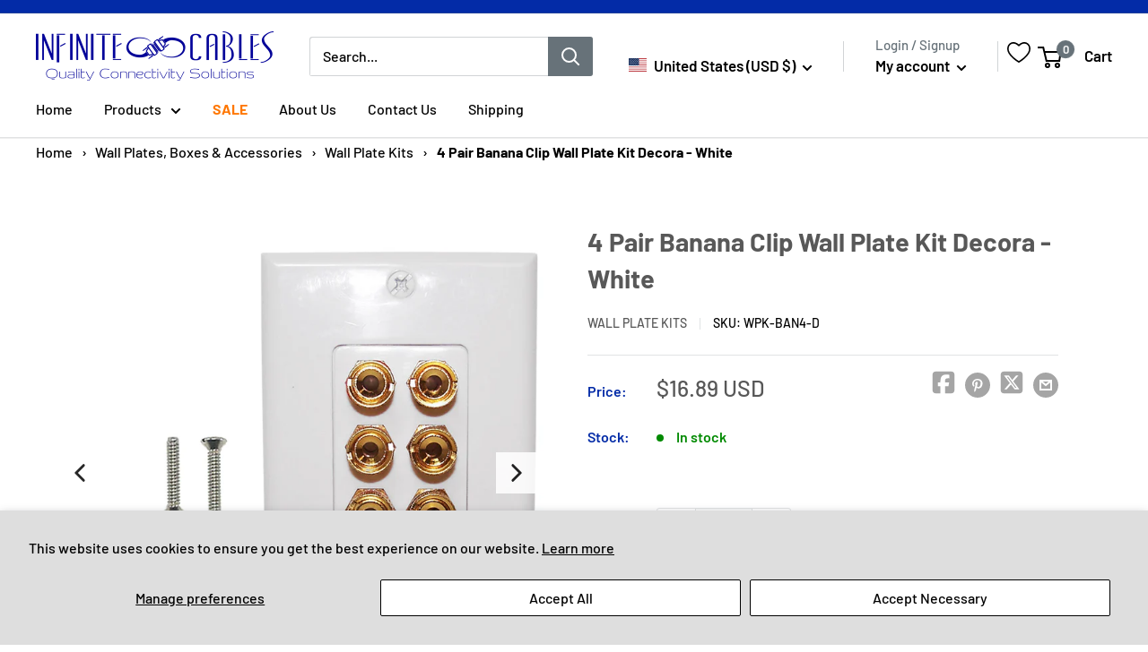

--- FILE ---
content_type: text/html; charset=utf-8
request_url: https://us.infinitecables.com/products/4-pair-banana-clip-wall-plate-kit-decora-white
body_size: 102014
content:
<!doctype html>

<html class="no-js" lang="en">
  <head> 

<!-- Google Tag Manager -->
<script>(function(w,d,s,l,i){w[l]=w[l]||[];w[l].push({'gtm.start':
new Date().getTime(),event:'gtm.js'});var f=d.getElementsByTagName(s)[0],
j=d.createElement(s),dl=l!='dataLayer'?'&l='+l:'';j.async=true;j.src=
'https://www.googletagmanager.com/gtm.js?id='+i+dl;f.parentNode.insertBefore(j,f);
})(window,document,'script','dataLayer','GTM-WW4WBB5K');</script>
<!-- End Google Tag Manager -->
    
    <meta charset="utf-8">
    <meta name="viewport" content="width=device-width, initial-scale=1.0, height=device-height, minimum-scale=1.0, maximum-scale=1.0">
    <meta name="theme-color" content="#585858">
    
      

    
<title>4 Pair Banana Clip Wall Plate Kit Decora - White
</title>

<!-- Avada Boost Sales Script -->

      


          
          
          
          
          
          
          
          
          
          <script>
            const AVADA_ENHANCEMENTS = {};
            AVADA_ENHANCEMENTS.contentProtection = false;
            AVADA_ENHANCEMENTS.hideCheckoutButon = false;
            AVADA_ENHANCEMENTS.cartSticky = false;
            AVADA_ENHANCEMENTS.multiplePixelStatus = false;
            AVADA_ENHANCEMENTS.inactiveStatus = false;
            AVADA_ENHANCEMENTS.cartButtonAnimationStatus = false;
            AVADA_ENHANCEMENTS.whatsappStatus = false;
            AVADA_ENHANCEMENTS.messengerStatus = false;
            AVADA_ENHANCEMENTS.livechatStatus = false;
          </script>



























      <script>
        const AVADA_CDT = {};
        AVADA_CDT.products = [];
        AVADA_CDT.template = "product";
        AVADA_CDT.collections = [];
        
          AVADA_CDT.collections.push("440371511609");
        
          AVADA_CDT.collections.push("440371544377");
        
          AVADA_CDT.collections.push("441058263353");
        
          AVADA_CDT.collections.push("447398445369");
        
          AVADA_CDT.collections.push("428085444921");
        
          AVADA_CDT.collections.push("467160432953");
        
          AVADA_CDT.collections.push("428078530873");
        

        const AVADA_INVQTY = {};
        
          AVADA_INVQTY[43921102602553] = 9982;
        

        AVADA_CDT.cartitem = 0;
        AVADA_CDT.moneyformat = `\${{amount}}`;
        AVADA_CDT.cartTotalPrice = 0;
        
        AVADA_CDT.selected_variant_id = 43921102602553;
        AVADA_CDT.product = {"id": 8005651759417,"title": "4 Pair Banana Clip Wall Plate Kit Decora - White","handle": "4-pair-banana-clip-wall-plate-kit-decora-white","vendor": "Wall Plate Kits",
            "type": "Wall Plate Kits","tags": ["boxing-day-2024","discount","Tier 1","wallplates"],"price": 1689,"price_min": 1689,"price_max": 1689,
            "available": true,"price_varies": false,"compare_at_price": 0,
            "compare_at_price_min": 0,"compare_at_price_max": 0,
            "compare_at_price_varies": false,"variants": [{"id":43921102602553,"title":"Default Title","option1":"Default Title","option2":null,"option3":null,"sku":"WPK-BAN4-D","requires_shipping":true,"taxable":true,"featured_image":null,"available":true,"name":"4 Pair Banana Clip Wall Plate Kit Decora - White","public_title":null,"options":["Default Title"],"price":1689,"weight":91,"compare_at_price":0,"inventory_management":"shopify","barcode":"WPK-BAN4-D-Tier 1","requires_selling_plan":false,"selling_plan_allocations":[],"quantity_rule":{"min":1,"max":null,"increment":1}}],"featured_image": "\/\/us.infinitecables.com\/cdn\/shop\/products\/WPK-BAN4-D.jpg?v=1759337977","images": ["\/\/us.infinitecables.com\/cdn\/shop\/products\/WPK-BAN4-D.jpg?v=1759337977","\/\/us.infinitecables.com\/cdn\/shop\/products\/WPK-BAN4-D_alt.jpg?v=1759243906"]
            };
        

        window.AVADA_BADGES = window.AVADA_BADGES || {};
        window.AVADA_BADGES = [{"badgeEffect":"","showBadgeBorder":false,"badgePageType":"product","headerText":"Secure Checkout With","badgeBorderRadius":3,"collectionPageInlinePosition":"after","description":"Increase a sense of urgency and boost conversation rate on each product page. ","badgeStyle":"color","badgeList":["https:\/\/cdn1.avada.io\/boost-sales\/visa.svg","https:\/\/cdn1.avada.io\/boost-sales\/mastercard.svg","https:\/\/cdn1.avada.io\/boost-sales\/americanexpress.svg","https:\/\/cdn1.avada.io\/boost-sales\/discover.svg","https:\/\/cdn1.avada.io\/boost-sales\/paypal.svg","https:\/\/cdn1.avada.io\/boost-sales\/applepay.svg","https:\/\/cdn1.avada.io\/boost-sales\/googlepay.svg"],"cartInlinePosition":"after","isSetCustomWidthMobile":false,"homePageInlinePosition":"after","createdAt":"2023-12-22T16:28:15.394Z","badgeWidth":"full-width","showHeaderText":true,"showBadges":true,"customWidthSize":450,"cartPosition":"","shopDomain":"infinitecables-us.myshopify.com","shopId":"HMXIc9xO5g7FTknZsXJV","inlinePosition":"after","badgeBorderColor":"#e1e1e1","headingSize":16,"badgeCustomSize":70,"badgesSmartSelector":false,"headingColor":"#232323","textAlign":"avada-align-center","badgeSize":"small","priority":"0","collectionPagePosition":"","customWidthSizeInMobile":450,"name":"Product Pages","position":"","homePagePosition":"","status":true,"font":"default","removeBranding":true,"id":"84SiyepamVpomA6mX8jy"},{"badgeEffect":"","showBadgeBorder":false,"badgePageType":"footer","headerText":"","badgeBorderRadius":3,"collectionPageInlinePosition":"after","description":"Win customers' trust from every pages by showing various trust badges at website's footer.","badgeStyle":"color","badgeList":["https:\/\/cdn1.avada.io\/boost-sales\/visa.svg","https:\/\/cdn1.avada.io\/boost-sales\/mastercard.svg","https:\/\/cdn1.avada.io\/boost-sales\/americanexpress.svg","https:\/\/cdn1.avada.io\/boost-sales\/discover.svg","https:\/\/cdn1.avada.io\/boost-sales\/paypal.svg","https:\/\/cdn1.avada.io\/boost-sales\/applepay.svg","https:\/\/cdn1.avada.io\/boost-sales\/googlepay.svg"],"cartInlinePosition":"after","isSetCustomWidthMobile":false,"homePageInlinePosition":"after","createdAt":"2023-12-22T16:28:15.174Z","badgeWidth":"full-width","showHeaderText":true,"showBadges":true,"customWidthSize":450,"cartPosition":"","shopDomain":"infinitecables-us.myshopify.com","shopId":"HMXIc9xO5g7FTknZsXJV","inlinePosition":"after","badgeBorderColor":"#e1e1e1","headingSize":16,"badgeCustomSize":40,"badgesSmartSelector":false,"headingColor":"#232323","textAlign":"avada-align-center","badgeSize":"custom","priority":"0","selectedPreset":"Payment 1","collectionPagePosition":"","customWidthSizeInMobile":450,"name":"Footer","position":"","homePagePosition":"","status":true,"font":"default","removeBranding":true,"id":"po7jVQrfS14ptZ8TSK2n"}];

        window.AVADA_GENERAL_SETTINGS = window.AVADA_GENERAL_SETTINGS || {};
        window.AVADA_GENERAL_SETTINGS = null;

        window.AVADA_COUNDOWNS = window.AVADA_COUNDOWNS || {};
        window.AVADA_COUNDOWNS = [{},{},{"id":"CJkSF7lVmOSeSNkTbdAS","categoryNumbWidth":30,"numbWidth":60,"countdownSmartSelector":false,"collectionPageInlinePosition":"after","stockTextSize":16,"daysText":"Days","countdownEndAction":"HIDE_COUNTDOWN","secondsText":"Seconds","saleCustomSeconds":"59","createdAt":"2023-12-22T16:28:14.276Z","txtDatePos":"txt_outside_box","numbHeight":60,"txtDateSize":16,"shopId":"HMXIc9xO5g7FTknZsXJV","inlinePosition":"after","headingSize":30,"categoryTxtDateSize":8,"textAlign":"text-center","displayLayout":"square-countdown","categoryNumberSize":14,"priority":"0","displayType":"ALL_PRODUCT","numbBorderColor":"#cccccc","productIds":[],"collectionPagePosition":"","name":"Product Pages","numbBorderWidth":1,"manualDisplayPlacement":"after","position":"form[action='\/cart\/add']","showCountdownTimer":true,"conditions":{"type":"ALL","conditions":[{"type":"TITLE","operation":"CONTAINS","value":""}]},"timeUnits":"unit-dhms","status":true,"manualDisplayPosition":"form[action='\/cart\/add']","stockTextBefore":"Only {{stock_qty}} left in stock. Hurry up 🔥","saleCustomMinutes":"10","categoryUseDefaultSize":true,"description":"Increase urgency and boost conversions for each product page.","saleDateType":"date-custom","numbBgColor":"#ffffff","txtDateColor":"#122234","numbColor":"#122234","minutesText":"Minutes","showInventoryCountdown":true,"numbBorderRadius":0,"shopDomain":"infinitecables-us.myshopify.com","countdownTextBottom":"","productExcludeIds":[],"headingColor":"#0985C5","stockType":"real_stock","linkText":"Hurry! sale ends in","saleCustomHours":"00","hoursText":"Hours","categoryTxtDatePos":"txt_outside_box","useDefaultSize":true,"stockTextColor":"#122234","categoryNumbHeight":30,"saleCustomDays":"00","removeBranding":true}];

        window.AVADA_STOCK_COUNTDOWNS = window.AVADA_STOCK_COUNTDOWNS || {};
        window.AVADA_STOCK_COUNTDOWNS = {};

        window.AVADA_COUNDOWNS_V2 = window.AVADA_COUNDOWNS_V2 || {};
        window.AVADA_COUNDOWNS_V2 = [{"id":"RXwChXORPguKJBtzWTnS","isSpecificTimeZone":true,"classes":["Avada-CDTV2__Display--block"],"specificCollectionIds":[],"timeType":"date_sale_to","preset":"paris","whenTimeReached":"hide_block","daysText":"Days","minutesCustom":1,"secondsCustom":1,"secondsText":"Seconds","minutesText":"Minutes","hoursCustom":1,"conditionToShow":"allProduct","startTime":"2023-12-23T00:00","shopId":"HMXIc9xO5g7FTknZsXJV","daysCustom":1,"image":"\/ef5fd24e18abbe4ad2665cd69dd792aa.png","widgetId":"AVADA-XUZBFT9GA6X9","timeZone":"America\/New_York","isFirstSave":true,"bgNumberColor":"","isCanChangeBgNumberColor":false,"designSetting":[{"path":"designSetting.0","components":[],"name":"Heading","style":{"path":"designSetting.0.style","color":"#001aac","fontWeight":"bold"},"label":"Hurry Up! Boxing Week Sale Ends in","type":"heading"},{"path":"designSetting.1","components":[{"path":"designSetting.1.components.0","components":[{"path":"designSetting.1.components.0.components.0","identification":"dayValue","unitLabel":"","classes":[""],"name":"CD Item Value","style":{"padding":"1rem","path":"designSetting.1.components.0.components.0.style","color":"#FFFFFF","borderRadius":"4px","background":"linear-gradient(to bottom,#1F1E1E, #1F1E1E 50%, #353434 50%, #353434 100%)"},"label":"","type":"countdownItemValue"},{"path":"designSetting.1.components.0.components.1","identification":"dayLabel","classes":["Avada-CDTV2__PositionLabel--bottom"],"name":"CD Item Label","style":{"padding":"0 0.5rem","path":"designSetting.1.components.0.components.1.style","color":"#001aac","lineHeight":"150%","position":"absolute"},"type":"countdownItemLabel"}],"identification":"Day","name":"Item Container","style":{"padding":"0.5rem","path":"designSetting.1.components.0.style"},"label":"Days","type":"itemContainer","value":"09"},{"path":"designSetting.1.components.1","components":[{"path":"designSetting.1.components.1.components.0","identification":"hourValue","unitLabel":"","classes":[""],"name":"CD Item Value","style":{"padding":"1rem","path":"designSetting.1.components.1.components.0.style","color":"#FFFFFF","borderRadius":"4px","background":"linear-gradient(to bottom,#1F1E1E, #1F1E1E 50%, #353434 50%, #353434 100%)"},"label":"","type":"countdownItemValue"},{"path":"designSetting.1.components.1.components.1","identification":"hourLabel","classes":["Avada-CDTV2__PositionLabel--bottom"],"name":"CD Item Label","style":{"padding":"0 0.5rem","path":"designSetting.1.components.1.components.1.style","color":"#202223","lineHeight":"150%","position":"absolute"},"type":"countdownItemLabel"}],"identification":"Hour","name":"Item Container","style":{"padding":"0.5rem","path":"designSetting.1.components.1.style"},"label":"Hours","type":"itemContainer","value":"23"},{"path":"designSetting.1.components.2","components":[{"path":"designSetting.1.components.2.components.0","identification":"minuteValue","unitLabel":"","classes":[""],"name":"CD Item Value","style":{"padding":"1rem","path":"designSetting.1.components.2.components.0.style","color":"#FFFFFF","borderRadius":"4px","background":"linear-gradient(to bottom,#1F1E1E, #1F1E1E 50%, #353434 50%, #353434 100%)"},"label":"","type":"countdownItemValue"},{"path":"designSetting.1.components.2.components.1","identification":"minuteLabel","classes":["Avada-CDTV2__PositionLabel--bottom"],"name":"CD Item Label","style":{"padding":"0 0.5rem","path":"designSetting.1.components.2.components.1.style","color":"#202223","lineHeight":"150%","position":"absolute"},"type":"countdownItemLabel"}],"identification":"Minute","name":"Item Container","style":{"padding":"0.5rem","path":"designSetting.1.components.2.style"},"label":"Minutes","type":"itemContainer","value":"59"},{"path":"designSetting.1.components.3","components":[{"path":"designSetting.1.components.3.components.0","identification":"secondValue","unitLabel":"","classes":[""],"name":"CD Item Value","style":{"padding":"1rem","path":"designSetting.1.components.3.components.0.style","color":"#FFFFFF","borderRadius":"4px","background":"linear-gradient(to bottom,#1F1E1E, #1F1E1E 50%, #353434 50%, #353434 100%)"},"label":"","type":"countdownItemValue"},{"path":"designSetting.1.components.3.components.1","identification":"secondLabel","classes":["Avada-CDTV2__PositionLabel--bottom"],"name":"CD Item Label","style":{"padding":"0 0.5rem","path":"designSetting.1.components.3.components.1.style","color":"#202223","lineHeight":"150%","position":"absolute"},"type":"countdownItemLabel"}],"identification":"Second","name":"Item Container","style":{"padding":"0.5rem","path":"designSetting.1.components.3.style"},"label":"Seconds","type":"itemContainer","value":"00"}],"name":"Countdown","label":"","type":"countdown","isCanChangeBgNumberColor":false}],"hoursText":"Hours","size":"medium","name":"Countdown Timer 22\/12\/23","pageShowCountdown":"product","endTime":"2024-01-01T23:59","presetType":"light","status":true,"createdAt":"2023-12-22T16:30:20.186Z","updatedAt":"2023-12-22T16:30:20.186Z"}];

        window.AVADA_BADGES_V2 = window.AVADA_BADGES_V2 || {};
        window.AVADA_BADGES_V2 = [];

        window.AVADA_INACTIVE_TAB = window.AVADA_INACTIVE_TAB || {};
        window.AVADA_INACTIVE_TAB = null;

        window.AVADA_LIVECHAT = window.AVADA_LIVECHAT || {};
        window.AVADA_LIVECHAT = null;

        window.AVADA_STICKY_ATC = window.AVADA_STICKY_ATC || {};
        window.AVADA_STICKY_ATC = null;

        window.AVADA_ATC_ANIMATION = window.AVADA_ATC_ANIMATION || {};
        window.AVADA_ATC_ANIMATION = null;

        window.AVADA_SP = window.AVADA_SP || {};
        window.AVADA_SP = {"shop":"HMXIc9xO5g7FTknZsXJV","configuration":{"position":"bottom-left","hide_time_ago":false,"smart_hide":false,"smart_hide_time":3,"smart_hide_unit":"days","truncate_product_name":true,"display_duration":5,"first_delay":10,"pops_interval":10,"max_pops_display":20,"show_mobile":true,"mobile_position":"bottom","animation":"fadeInUp","out_animation":"fadeOutDown","with_sound":false,"display_order":"order","only_product_viewing":false,"notice_continuously":false,"custom_css":"","replay":true,"included_urls":"","excluded_urls":"","excluded_product_type":"","countries_all":true,"countries":[],"allow_show":"all","hide_close":true,"close_time":1,"close_time_unit":"days","support_rtl":false},"notifications":{"XWAiftdz1pmXeGK0SSs5":{"settings":{"heading_text":"{{first_name}} in {{city}}, {{country}}","heading_font_weight":500,"heading_font_size":12,"content_text":"Purchased {{product_name}}","content_font_weight":800,"content_font_size":13,"background_image":"","background_color":"#FFF","heading_color":"#111","text_color":"#142A47","time_color":"#234342","with_border":false,"border_color":"#333333","border_width":1,"border_radius":20,"image_border_radius":20,"heading_decoration":null,"hover_product_decoration":null,"hover_product_color":"#122234","with_box_shadow":true,"font":"Raleway","language_code":"en","with_static_map":false,"use_dynamic_names":false,"dynamic_names":"","use_flag":false,"popup_custom_link":"","popup_custom_image":"","display_type":"popup","use_counter":false,"counter_color":"#0b4697","counter_unit_color":"#0b4697","counter_unit_plural":"views","counter_unit_single":"view","truncate_product_name":false,"allow_show":"all","included_urls":"","excluded_urls":""},"type":"order","items":[],"source":"shopify\/order"}},"removeBranding":true};

        window.AVADA_SP_V2 = window.AVADA_SP_V2 || {};
        window.AVADA_SP_V2 = [];

        window.AVADA_SETTING_SP_V2 = window.AVADA_SETTING_SP_V2 || {};
        window.AVADA_SETTING_SP_V2 = {"show_mobile":true,"countries_all":true,"display_order":"order","hide_time_ago":false,"max_pops_display":30,"first_delay":4,"custom_css":"","notice_continuously":false,"orderItems":[{"date":"2023-12-22T16:12:23.000Z","country":"United States","city":"Saginaw","shipping_first_name":"Josh","product_image":"https:\/\/cdn.shopify.com\/s\/files\/1\/0682\/1602\/9497\/products\/HDMI-150C.jpg?v=1677105506","shipping_city":"Saginaw","type":"order","product_name":"Ultra High-Speed HDMI 2.1 Certified 8K@60Hz 48Gbps UHD HDR Cable - CL3","product_id":8122561986873,"product_handle":"ultra-high-speed-hdmi-2-1-certified-8k-60hz-48gbps-uhd-hdr-cable-cl3","first_name":"Josh","shipping_country":"United States","product_link":"https:\/\/infinitecables-us.myshopify.com\/products\/ultra-high-speed-hdmi-2-1-certified-8k-60hz-48gbps-uhd-hdr-cable-cl3"},{"date":"2023-12-22T16:06:50.000Z","country":"United States","city":"Apopka","shipping_first_name":"Aaron","product_image":"https:\/\/cdn.shopify.com\/s\/files\/1\/0682\/1602\/9497\/products\/TVF-xxBK_f8a32c7d-9558-4953-b4ab-a46c654d4893.jpg?v=1668631922","shipping_city":"Apopka","type":"order","product_name":"Premium Phantom Cables RG6 F-Type Male to F-Type Male Cable - Black","product_id":8005648744761,"product_handle":"rg6-f-type-male-to-f-type-male-cable-black","first_name":"Aaron","shipping_country":"United States","product_link":"https:\/\/infinitecables-us.myshopify.com\/products\/rg6-f-type-male-to-f-type-male-cable-black"},{"date":"2023-12-22T16:06:50.000Z","country":"United States","city":"Apopka","shipping_first_name":"Aaron","product_image":"https:\/\/cdn.shopify.com\/s\/files\/1\/0682\/1602\/9497\/products\/CAT6UT-xxBK_f8629703-91e2-44bf-b877-4829f01c65f4.jpg?v=1676399952","shipping_city":"Apopka","type":"order","product_name":"RJ45 Cat6 UTP Ultra-Thin Patch Cable - Premium Fluke® Patch Cable Certified - CMR Riser Rated - Black","product_id":8108228968761,"product_handle":"rj45-cat6-utp-ultra-thin-patch-cable-premium-fluke-patch-cable-certified-cmr-riser-rated-black","first_name":"Aaron","shipping_country":"United States","product_link":"https:\/\/infinitecables-us.myshopify.com\/products\/rj45-cat6-utp-ultra-thin-patch-cable-premium-fluke-patch-cable-certified-cmr-riser-rated-black"},{"date":"2023-12-22T16:06:50.000Z","country":"United States","city":"Apopka","shipping_first_name":"Aaron","product_image":"https:\/\/cdn.shopify.com\/s\/files\/1\/0682\/1602\/9497\/products\/CAT6UT-xxWH_68142241-af83-4812-88fd-12e9f6404883.jpg?v=1676399982","shipping_city":"Apopka","type":"order","product_name":"RJ45 Cat6 UTP Ultra-Thin Patch Cable - Premium Fluke® Patch Cable Certified - CMR Riser Rated - White","product_id":8108229427513,"product_handle":"rj45-cat6-utp-ultra-thin-patch-cable-premium-fluke-patch-cable-certified-cmr-riser-rated-white","first_name":"Aaron","shipping_country":"United States","product_link":"https:\/\/infinitecables-us.myshopify.com\/products\/rj45-cat6-utp-ultra-thin-patch-cable-premium-fluke-patch-cable-certified-cmr-riser-rated-white"},{"date":"2023-12-22T16:06:50.000Z","country":"United States","city":"Apopka","shipping_first_name":"Aaron","product_image":"https:\/\/cdn.shopify.com\/s\/files\/1\/0682\/1602\/9497\/products\/BK-SPE422-BK_15a09105-fb1b-4fd8-bfaf-c6c941d6e386.jpg?v=1683659341","shipping_city":"Apopka","type":"order","product_name":"500ft 2C 16AWG In-Wall Bulk Speaker Cable CMR","product_id":8005570789689,"product_handle":"500ft-2c-16awg-in-wall-bulk-speaker-cable-cmr","first_name":"Aaron","shipping_country":"United States","product_link":"https:\/\/infinitecables-us.myshopify.com\/products\/500ft-2c-16awg-in-wall-bulk-speaker-cable-cmr"},{"date":"2023-12-22T14:50:47.000Z","country":"United States","city":"LA SALLE","shipping_first_name":"Kenneth","product_image":"https:\/\/cdn.shopify.com\/s\/files\/1\/0682\/1602\/9497\/products\/HDMI-150C.jpg?v=1677105506","shipping_city":"LA SALLE","type":"order","product_name":"Ultra High-Speed HDMI 2.1 Certified 8K@60Hz 48Gbps UHD HDR Cable - CL3","product_id":8122561986873,"product_handle":"ultra-high-speed-hdmi-2-1-certified-8k-60hz-48gbps-uhd-hdr-cable-cl3","first_name":"Kenneth","shipping_country":"United States","product_link":"https:\/\/infinitecables-us.myshopify.com\/products\/ultra-high-speed-hdmi-2-1-certified-8k-60hz-48gbps-uhd-hdr-cable-cl3"},{"date":"2023-12-22T14:50:47.000Z","country":"United States","city":"LA SALLE","shipping_first_name":"Kenneth","product_image":"https:\/\/cdn.shopify.com\/s\/files\/1\/0682\/1602\/9497\/products\/HDMI-150C.jpg?v=1677105506","shipping_city":"LA SALLE","type":"order","product_name":"Ultra High-Speed HDMI 2.1 Certified 8K@60Hz 48Gbps UHD HDR Cable - CL3","product_id":8122561986873,"product_handle":"ultra-high-speed-hdmi-2-1-certified-8k-60hz-48gbps-uhd-hdr-cable-cl3","first_name":"Kenneth","shipping_country":"United States","product_link":"https:\/\/infinitecables-us.myshopify.com\/products\/ultra-high-speed-hdmi-2-1-certified-8k-60hz-48gbps-uhd-hdr-cable-cl3"},{"date":"2023-12-22T06:30:33.000Z","country":"United States","city":"Casper","shipping_first_name":"Clifford","product_image":"https:\/\/cdn.shopify.com\/s\/files\/1\/0682\/1602\/9497\/products\/CAT8S-BK.jpg?v=1668629149","shipping_city":"Casper","type":"order","product_name":"Cat8 S\/FTP 40G Shielded Patch Cable - 24AWG - Riser CMR","product_id":8005586420025,"product_handle":"cat8-s-ftp-40g-shielded-patch-cable-24awg-riser-cmr","first_name":"Clifford","shipping_country":"United States","product_link":"https:\/\/infinitecables-us.myshopify.com\/products\/cat8-s-ftp-40g-shielded-patch-cable-24awg-riser-cmr"},{"date":"2023-12-22T06:30:33.000Z","country":"United States","city":"Casper","shipping_first_name":"Clifford","product_image":"https:\/\/cdn.shopify.com\/s\/files\/1\/0682\/1602\/9497\/products\/CAT8S-BK.jpg?v=1668629149","shipping_city":"Casper","type":"order","product_name":"Cat8 S\/FTP 40G Shielded Patch Cable - 24AWG - Riser CMR","product_id":8005586420025,"product_handle":"cat8-s-ftp-40g-shielded-patch-cable-24awg-riser-cmr","first_name":"Clifford","shipping_country":"United States","product_link":"https:\/\/infinitecables-us.myshopify.com\/products\/cat8-s-ftp-40g-shielded-patch-cable-24awg-riser-cmr"},{"date":"2023-12-22T04:21:09.000Z","country":"United States","city":"Seattle","shipping_first_name":"Jaime","product_image":"https:\/\/cdn.shopify.com\/s\/files\/1\/0682\/1602\/9497\/products\/HDMI-150C.jpg?v=1677105506","shipping_city":"Seattle","type":"order","product_name":"Ultra High-Speed HDMI 2.1 Certified 8K@60Hz 48Gbps UHD HDR Cable - CL3","product_id":8122561986873,"product_handle":"ultra-high-speed-hdmi-2-1-certified-8k-60hz-48gbps-uhd-hdr-cable-cl3","first_name":"Jaime","shipping_country":"United States","product_link":"https:\/\/infinitecables-us.myshopify.com\/products\/ultra-high-speed-hdmi-2-1-certified-8k-60hz-48gbps-uhd-hdr-cable-cl3"},{"date":"2023-12-22T04:21:09.000Z","country":"United States","city":"Seattle","shipping_first_name":"Jaime","product_image":"https:\/\/cdn.shopify.com\/s\/files\/1\/0682\/1602\/9497\/products\/HDMI-150C.jpg?v=1677105506","shipping_city":"Seattle","type":"order","product_name":"Ultra High-Speed HDMI 2.1 Certified 8K@60Hz 48Gbps UHD HDR Cable - CL3","product_id":8122561986873,"product_handle":"ultra-high-speed-hdmi-2-1-certified-8k-60hz-48gbps-uhd-hdr-cable-cl3","first_name":"Jaime","shipping_country":"United States","product_link":"https:\/\/infinitecables-us.myshopify.com\/products\/ultra-high-speed-hdmi-2-1-certified-8k-60hz-48gbps-uhd-hdr-cable-cl3"},{"date":"2023-12-22T02:21:26.000Z","country":"United States","city":"Brundidge","shipping_first_name":"Cason","product_image":"https:\/\/cdn.shopify.com\/s\/files\/1\/0682\/1602\/9497\/products\/CAT6-xxBK_594b0833-8b33-4b54-9db8-7ce0cb11f6b7.jpg?v=1676399797","shipping_city":"Brundidge","type":"order","product_name":"RJ45 Cat6 550MHz Molded Patch Cable - Premium Fluke® Patch Cable Certified - CMR Riser Rated - Black","product_id":8108225560889,"product_handle":"rj45-cat6-550mhz-molded-patch-cable-premium-fluke-patch-cable-certified-cmr-riser-rated-black","first_name":"Cason","shipping_country":"United States","product_link":"https:\/\/infinitecables-us.myshopify.com\/products\/rj45-cat6-550mhz-molded-patch-cable-premium-fluke-patch-cable-certified-cmr-riser-rated-black"},{"date":"2023-12-22T01:52:45.000Z","country":"United States","city":"Camarillo","shipping_first_name":"Troy","product_image":"https:\/\/cdn.shopify.com\/s\/files\/1\/0682\/1602\/9497\/products\/HDMI-150C.jpg?v=1677105506","shipping_city":"Camarillo","type":"order","product_name":"Ultra High-Speed HDMI 2.1 Certified 8K@60Hz 48Gbps UHD HDR Cable - CL3","product_id":8122561986873,"product_handle":"ultra-high-speed-hdmi-2-1-certified-8k-60hz-48gbps-uhd-hdr-cable-cl3","first_name":"Troy","shipping_country":"United States","product_link":"https:\/\/infinitecables-us.myshopify.com\/products\/ultra-high-speed-hdmi-2-1-certified-8k-60hz-48gbps-uhd-hdr-cable-cl3"},{"date":"2023-12-22T01:52:45.000Z","country":"United States","city":"Camarillo","shipping_first_name":"Troy","product_image":"https:\/\/cdn.shopify.com\/s\/files\/1\/0682\/1602\/9497\/products\/HDMI-150C.jpg?v=1677105506","shipping_city":"Camarillo","type":"order","product_name":"Ultra High-Speed HDMI 2.1 Certified 8K@60Hz 48Gbps UHD HDR Cable - CL3","product_id":8122561986873,"product_handle":"ultra-high-speed-hdmi-2-1-certified-8k-60hz-48gbps-uhd-hdr-cable-cl3","first_name":"Troy","shipping_country":"United States","product_link":"https:\/\/infinitecables-us.myshopify.com\/products\/ultra-high-speed-hdmi-2-1-certified-8k-60hz-48gbps-uhd-hdr-cable-cl3"},{"date":"2023-12-22T00:27:00.000Z","country":"United States","city":"Buffalo","shipping_first_name":"Jason","product_image":"https:\/\/cdn.shopify.com\/s\/files\/1\/0682\/1602\/9497\/products\/WP-DSL1-WH.jpg?v=1700058261","shipping_city":"Buffalo","type":"order","product_name":"Decora Screw-Less Wall Plate - Single Gang - White","product_id":8942533804345,"product_handle":"decora-screw-less-wall-plate-single-gang-white","first_name":"Jason","shipping_country":"United States","product_link":"https:\/\/infinitecables-us.myshopify.com\/products\/decora-screw-less-wall-plate-single-gang-white"},{"date":"2023-12-22T00:27:00.000Z","country":"United States","city":"Buffalo","shipping_first_name":"Jason","product_image":"https:\/\/cdn.shopify.com\/s\/files\/1\/0682\/1602\/9497\/products\/JK-C6PB-BK_aabe8597-4e96-4b77-973d-565077739999.jpg?v=1686074022","shipping_city":"Buffalo","type":"order","product_name":"RJ45 Cat6 Slim Profile 180 Degree Jack, 110 Punch-Down","product_id":8005591236921,"product_handle":"rj45-cat6-slim-profile-180-degree-jack-110-punch-down","first_name":"Jason","shipping_country":"United States","product_link":"https:\/\/infinitecables-us.myshopify.com\/products\/rj45-cat6-slim-profile-180-degree-jack-110-punch-down"},{"date":"2023-12-22T00:27:00.000Z","country":"United States","city":"Buffalo","shipping_first_name":"Jason","product_image":"https:\/\/cdn.shopify.com\/s\/files\/1\/0682\/1602\/9497\/products\/PP-BRKT.jpg?v=1668630551","shipping_city":"Buffalo","type":"order","product_name":"Patch Panel Wall Mount Bracket (Pair)","product_id":8005615124793,"product_handle":"patch-panel-wall-mount-bracket-pair","first_name":"Jason","shipping_country":"United States","product_link":"https:\/\/infinitecables-us.myshopify.com\/products\/patch-panel-wall-mount-bracket-pair"},{"date":"2023-12-22T00:27:00.000Z","country":"United States","city":"Buffalo","shipping_first_name":"Jason","product_image":"https:\/\/cdn.shopify.com\/s\/files\/1\/0682\/1602\/9497\/products\/PP-48KS-2U.jpg?v=1668630519","shipping_city":"Buffalo","type":"order","product_name":"48-port Keystone Patch Panel, 19 inch Rackmount 2U - Unloaded","product_id":8005614174521,"product_handle":"48-port-keystone-patch-panel-19-inch-rackmount-2u-unloaded","first_name":"Jason","shipping_country":"United States","product_link":"https:\/\/infinitecables-us.myshopify.com\/products\/48-port-keystone-patch-panel-19-inch-rackmount-2u-unloaded"},{"date":"2023-12-22T00:14:56.000Z","country":"United States","city":"Evanston","shipping_first_name":"christian","product_image":"https:\/\/cdn.shopify.com\/s\/files\/1\/0682\/1602\/9497\/products\/CAT8UTS-BK.jpg?v=1668629142","shipping_city":"Evanston","type":"order","product_name":"Cat8 FFTP 40G Ultra-Thin Molded Patch Cable - 30AWG - Riser CMR","product_id":8005586321721,"product_handle":"cat8-fftp-40g-ultra-thin-molded-patch-cable-30awg-riser-cmr","first_name":"christian","shipping_country":"United States","product_link":"https:\/\/infinitecables-us.myshopify.com\/products\/cat8-fftp-40g-ultra-thin-molded-patch-cable-30awg-riser-cmr"},{"date":"2023-12-21T23:46:49.000Z","country":"United States","city":"Norfolk","shipping_first_name":"Josh","product_image":"https:\/\/cdn.shopify.com\/s\/files\/1\/0682\/1602\/9497\/products\/PWC-101C_7bd8e3cd-62ff-4096-ad16-778aaa3a2ea5.jpg?v=1700582767","shipping_city":"Virginia Beach","type":"order","product_name":"IEC C14 to IEC C15 Power Cable - 14AWG (15A 250V) - SJT Jacket","product_id":8113276551481,"product_handle":"iec-c14-to-iec-c15-power-cable-sjt","first_name":"Brenda","shipping_country":"United States","product_link":"https:\/\/infinitecables-us.myshopify.com\/products\/iec-c14-to-iec-c15-power-cable-sjt"},{"date":"2023-12-21T23:08:58.000Z","country":"United States","city":"Lincoln","shipping_first_name":"Ben","product_image":"https:\/\/cdn.shopify.com\/s\/files\/1\/0682\/1602\/9497\/products\/HDMI-150C.jpg?v=1677105506","shipping_city":"Lincoln","type":"order","product_name":"Ultra High-Speed HDMI 2.1 Certified 8K@60Hz 48Gbps UHD HDR Cable - CL3","product_id":8122561986873,"product_handle":"ultra-high-speed-hdmi-2-1-certified-8k-60hz-48gbps-uhd-hdr-cable-cl3","first_name":"Ben","shipping_country":"United States","product_link":"https:\/\/infinitecables-us.myshopify.com\/products\/ultra-high-speed-hdmi-2-1-certified-8k-60hz-48gbps-uhd-hdr-cable-cl3"},{"date":"2023-12-21T22:27:54.000Z","country":"United States","city":"Hawthorne","shipping_first_name":"Savannah","product_image":"https:\/\/cdn.shopify.com\/s\/files\/1\/0682\/1602\/9497\/products\/CAT8UTS-BK.jpg?v=1668629142","shipping_city":"Hawthorne","type":"order","product_name":"Cat8 FFTP 40G Ultra-Thin Molded Patch Cable - 30AWG - Riser CMR","product_id":8005586321721,"product_handle":"cat8-fftp-40g-ultra-thin-molded-patch-cable-30awg-riser-cmr","first_name":"Savannah","shipping_country":"United States","product_link":"https:\/\/infinitecables-us.myshopify.com\/products\/cat8-fftp-40g-ultra-thin-molded-patch-cable-30awg-riser-cmr"},{"date":"2023-12-21T21:35:47.000Z","country":"United States","city":"adelanto","shipping_first_name":"ALEX","product_image":"https:\/\/cdn.shopify.com\/s\/files\/1\/0682\/1602\/9497\/products\/HDMI-140-10AK_79ebe2d3-3a3c-4210-9c81-78569e7cd46c.jpg?v=1668631800","shipping_city":"adelanto","type":"order","product_name":"Active HDMI High Speed Cable - 4K@60Hz - 18Gbps -  YUV 4:4:4 - HDR  - CL3\/FT4","product_id":8005646352697,"product_handle":"active-hdmi-high-speed-cable-4k-60hz-18gbps-yuv-4-4-4-hdr-cl3-ft4","first_name":"ALEX","shipping_country":"United States","product_link":"https:\/\/infinitecables-us.myshopify.com\/products\/active-hdmi-high-speed-cable-4k-60hz-18gbps-yuv-4-4-4-hdr-cl3-ft4"},{"date":"2023-12-21T21:26:01.000Z","country":"United States","city":"Carmel","shipping_first_name":"Bonnie","product_image":"https:\/\/cdn.shopify.com\/s\/files\/1\/0682\/1602\/9497\/products\/CAT5ES-xxBK.jpg?v=1686075489","shipping_city":"Carmel","type":"order","product_name":"RJ45 Cat6a SSTP 10GB Molded Patch Cable - Premium Fluke® Patch Cable Certified - CMR Riser Rated","product_id":8005591171385,"product_handle":"rj45-cat6a-sstp-10gb-molded-patch-cable-premium-fluke-patch-cable-certified-cmr-riser-rated","first_name":"Bonnie","shipping_country":"United States","product_link":"https:\/\/infinitecables-us.myshopify.com\/products\/rj45-cat6a-sstp-10gb-molded-patch-cable-premium-fluke-patch-cable-certified-cmr-riser-rated"},{"date":"2023-12-21T20:57:26.000Z","country":"United States","city":"Ruston","shipping_first_name":"Luis","product_image":"https:\/\/cdn.shopify.com\/s\/files\/1\/0682\/1602\/9497\/products\/HDMI-150C.jpg?v=1677105506","shipping_city":"Ruston","type":"order","product_name":"Ultra High-Speed HDMI 2.1 Certified 8K@60Hz 48Gbps UHD HDR Cable - CL3","product_id":8122561986873,"product_handle":"ultra-high-speed-hdmi-2-1-certified-8k-60hz-48gbps-uhd-hdr-cable-cl3","first_name":"Luis","shipping_country":"United States","product_link":"https:\/\/infinitecables-us.myshopify.com\/products\/ultra-high-speed-hdmi-2-1-certified-8k-60hz-48gbps-uhd-hdr-cable-cl3"},{"date":"2023-12-21T20:45:57.000Z","country":"United States","city":"Janesville","shipping_first_name":"Austin","product_image":"https:\/\/cdn.shopify.com\/s\/files\/1\/0682\/1602\/9497\/products\/CAT6UT-xxRD_c3200089-1a23-43b1-9d8e-30087e848b5c.jpg?v=1676399972","shipping_city":"Janesville","type":"order","product_name":"RJ45 Cat6 UTP Ultra-Thin Patch Cable - Premium Fluke® Patch Cable Certified - CMR Riser Rated - Red","product_id":8108229296441,"product_handle":"rj45-cat6-utp-ultra-thin-patch-cable-premium-fluke-patch-cable-certified-cmr-riser-rated-red","first_name":"Austin","shipping_country":"United States","product_link":"https:\/\/infinitecables-us.myshopify.com\/products\/rj45-cat6-utp-ultra-thin-patch-cable-premium-fluke-patch-cable-certified-cmr-riser-rated-red"},{"date":"2023-12-21T20:45:57.000Z","country":"United States","city":"Janesville","shipping_first_name":"Austin","product_image":"https:\/\/cdn.shopify.com\/s\/files\/1\/0682\/1602\/9497\/products\/CAT6UT-xxOR_b8c11dbb-3976-4c70-9a68-813272ea6691.jpg?v=1676399970","shipping_city":"Janesville","type":"order","product_name":"RJ45 Cat6 UTP Ultra-Thin Patch Cable - Premium Fluke® Patch Cable Certified - CMR Riser Rated - Orange","product_id":8108229230905,"product_handle":"rj45-cat6-utp-ultra-thin-patch-cable-premium-fluke-patch-cable-certified-cmr-riser-rated-orange","first_name":"Austin","shipping_country":"United States","product_link":"https:\/\/infinitecables-us.myshopify.com\/products\/rj45-cat6-utp-ultra-thin-patch-cable-premium-fluke-patch-cable-certified-cmr-riser-rated-orange"},{"date":"2023-12-21T20:45:57.000Z","country":"United States","city":"Janesville","shipping_first_name":"Austin","product_image":"https:\/\/cdn.shopify.com\/s\/files\/1\/0682\/1602\/9497\/products\/CAT6UT-xxOR_b8c11dbb-3976-4c70-9a68-813272ea6691.jpg?v=1676399970","shipping_city":"Janesville","type":"order","product_name":"RJ45 Cat6 UTP Ultra-Thin Patch Cable - Premium Fluke® Patch Cable Certified - CMR Riser Rated - Orange","product_id":8108229230905,"product_handle":"rj45-cat6-utp-ultra-thin-patch-cable-premium-fluke-patch-cable-certified-cmr-riser-rated-orange","first_name":"Austin","shipping_country":"United States","product_link":"https:\/\/infinitecables-us.myshopify.com\/products\/rj45-cat6-utp-ultra-thin-patch-cable-premium-fluke-patch-cable-certified-cmr-riser-rated-orange"},{"date":"2023-12-21T20:45:57.000Z","country":"United States","city":"Janesville","shipping_first_name":"Austin","product_image":"https:\/\/cdn.shopify.com\/s\/files\/1\/0682\/1602\/9497\/products\/CAT6UT-xxRD_c3200089-1a23-43b1-9d8e-30087e848b5c.jpg?v=1676399972","shipping_city":"Janesville","type":"order","product_name":"RJ45 Cat6 UTP Ultra-Thin Patch Cable - Premium Fluke® Patch Cable Certified - CMR Riser Rated - Red","product_id":8108229296441,"product_handle":"rj45-cat6-utp-ultra-thin-patch-cable-premium-fluke-patch-cable-certified-cmr-riser-rated-red","first_name":"Austin","shipping_country":"United States","product_link":"https:\/\/infinitecables-us.myshopify.com\/products\/rj45-cat6-utp-ultra-thin-patch-cable-premium-fluke-patch-cable-certified-cmr-riser-rated-red"},{"date":"2023-12-21T20:45:57.000Z","country":"United States","city":"Janesville","shipping_first_name":"Austin","product_image":"https:\/\/cdn.shopify.com\/s\/files\/1\/0682\/1602\/9497\/products\/CAT6UT-xxBL_d4c00df2-6a00-4753-a8ef-cd3a709b89ac.jpg?v=1676399958","shipping_city":"Janesville","type":"order","product_name":"RJ45 Cat6 UTP Ultra-Thin Patch Cable - Premium Fluke® Patch Cable Certified - CMR Riser Rated - Blue","product_id":8108229034297,"product_handle":"rj45-cat6-utp-ultra-thin-patch-cable-premium-fluke-patch-cable-certified-cmr-riser-rated-blue","first_name":"Austin","shipping_country":"United States","product_link":"https:\/\/infinitecables-us.myshopify.com\/products\/rj45-cat6-utp-ultra-thin-patch-cable-premium-fluke-patch-cable-certified-cmr-riser-rated-blue"}],"hide_close":true,"createdAt":"2023-12-22T16:28:15.277Z","excluded_product_type":"","display_duration":4,"support_rtl":false,"only_product_viewing":false,"shopId":"HMXIc9xO5g7FTknZsXJV","close_time_unit":"days","out_animation":"fadeOutDown","included_urls":"","pops_interval":4,"countries":[],"replay":true,"close_time":1,"smart_hide_unit":"hours","mobile_position":"bottom","smart_hide":false,"animation":"fadeInUp","smart_hide_time":4,"truncate_product_name":true,"excluded_urls":"","allow_show":"all","position":"bottom-left","with_sound":false,"font":"Raleway","id":"RZuPCRTzQAzmfwHz3yLj"};

        window.AVADA_BS_EMBED = window.AVADA_BS_EMBED || {};
        window.AVADA_BS_EMBED.isSupportThemeOS = true
        window.AVADA_BS_EMBED.dupTrustBadge = false

        window.AVADA_BS_VERSION = window.AVADA_BS_VERSION || {};
        window.AVADA_BS_VERSION = { BSVersion : 'AVADA-BS-1.0.3'}

        window.AVADA_BS_FSB = window.AVADA_BS_FSB || {};
        window.AVADA_BS_FSB = {
          bars: [],
          cart: 0,
          compatible: {
            langify: ''
          }
        };

        window.AVADA_BADGE_CART_DRAWER = window.AVADA_BADGE_CART_DRAWER || {};
        window.AVADA_BADGE_CART_DRAWER = {id : 'null'};
      </script>
<!-- /Avada Boost Sales Script --><meta name="description" content="This wall plate kit consists of a Decora wall plate, and 4-pair of Banana Clip female to female inserts. It is compatible with standard North American electrical openings, data clips or surface mount boxes. Physical Characteristics Color White Material ABS Plate Size Single Gang Connector Plating Banana Clip Gold Conne"><link rel="canonical" href="https://us.infinitecables.com/products/4-pair-banana-clip-wall-plate-kit-decora-white"><link rel="shortcut icon" href="//us.infinitecables.com/cdn/shop/files/in-fav_96x96.png?v=1668695504" type="image/png"><link rel="preload" as="style" href="//us.infinitecables.com/cdn/shop/t/4/assets/theme.css?v=92302009341227318891739387843">
    <link rel="preload" as="script" href="//us.infinitecables.com/cdn/shop/t/4/assets/theme.js?v=54795600516605896621697128422">
    <link rel="preconnect" href="https://cdn.shopify.com">
    <link rel="preconnect" href="https://fonts.shopifycdn.com">
    <link rel="dns-prefetch" href="https://productreviews.shopifycdn.com">
    <link rel="dns-prefetch" href="https://ajax.googleapis.com">
    <link rel="dns-prefetch" href="https://maps.googleapis.com">
    <link rel="dns-prefetch" href="https://maps.gstatic.com">

    <meta property="og:type" content="product">
  <meta property="og:title" content="4 Pair Banana Clip Wall Plate Kit Decora - White"><meta property="og:image" content="http://us.infinitecables.com/cdn/shop/products/WPK-BAN4-D.jpg?v=1759337977">
    <meta property="og:image:secure_url" content="https://us.infinitecables.com/cdn/shop/products/WPK-BAN4-D.jpg?v=1759337977">
    <meta property="og:image:width" content="1000">
    <meta property="og:image:height" content="1000"><meta property="product:price:amount" content="16.89">
  <meta property="product:price:currency" content="USD"><meta property="og:description" content="This wall plate kit consists of a Decora wall plate, and 4-pair of Banana Clip female to female inserts. It is compatible with standard North American electrical openings, data clips or surface mount boxes. Physical Characteristics Color White Material ABS Plate Size Single Gang Connector Plating Banana Clip Gold Conne"><meta property="og:url" content="https://us.infinitecables.com/products/4-pair-banana-clip-wall-plate-kit-decora-white">
<meta property="og:site_name" content="Infinite Cables US"><meta name="twitter:card" content="summary"><meta name="twitter:title" content="4 Pair Banana Clip Wall Plate Kit Decora - White">
  <meta name="twitter:description" content="This wall plate kit consists of a Decora wall plate, and 4-pair of Banana Clip female to female inserts. It is compatible with standard North American electrical openings, data clips or surface mount boxes.



Physical Characteristics


Color
White


Material
ABS


Plate Size
Single Gang


Connector Plating Banana Clip
Gold


Connector(s)


8 x Banana Clip
Female to Female


Environmental


RoHS
Compliant


Packaging Information


Package Quantity
1


Product Weight
0.2 lbs [0.09 kg]


Product Dimensions
4.5 L, 2.75 W inches [11.5 L, 7 W cm]


Contents


Included in Package
1 - Wall Plate Kit



1 - Pair of Screws




Spec Sheets
REACH Certificate
RoHS Certificate
">
  <meta name="twitter:image" content="https://us.infinitecables.com/cdn/shop/products/WPK-BAN4-D_600x600_crop_center.jpg?v=1759337977">
    <link rel="preload" href="//us.infinitecables.com/cdn/fonts/barlow/barlow_n6.329f582a81f63f125e63c20a5a80ae9477df68e1.woff2" as="font" type="font/woff2" crossorigin><link rel="preload" href="//us.infinitecables.com/cdn/fonts/barlow/barlow_n5.a193a1990790eba0cc5cca569d23799830e90f07.woff2" as="font" type="font/woff2" crossorigin><style>
  @font-face {
  font-family: Barlow;
  font-weight: 600;
  font-style: normal;
  font-display: swap;
  src: url("//us.infinitecables.com/cdn/fonts/barlow/barlow_n6.329f582a81f63f125e63c20a5a80ae9477df68e1.woff2") format("woff2"),
       url("//us.infinitecables.com/cdn/fonts/barlow/barlow_n6.0163402e36247bcb8b02716880d0b39568412e9e.woff") format("woff");
}

  @font-face {
  font-family: Barlow;
  font-weight: 500;
  font-style: normal;
  font-display: swap;
  src: url("//us.infinitecables.com/cdn/fonts/barlow/barlow_n5.a193a1990790eba0cc5cca569d23799830e90f07.woff2") format("woff2"),
       url("//us.infinitecables.com/cdn/fonts/barlow/barlow_n5.ae31c82169b1dc0715609b8cc6a610b917808358.woff") format("woff");
}

@font-face {
  font-family: Barlow;
  font-weight: 600;
  font-style: normal;
  font-display: swap;
  src: url("//us.infinitecables.com/cdn/fonts/barlow/barlow_n6.329f582a81f63f125e63c20a5a80ae9477df68e1.woff2") format("woff2"),
       url("//us.infinitecables.com/cdn/fonts/barlow/barlow_n6.0163402e36247bcb8b02716880d0b39568412e9e.woff") format("woff");
}

@font-face {
  font-family: Barlow;
  font-weight: 600;
  font-style: italic;
  font-display: swap;
  src: url("//us.infinitecables.com/cdn/fonts/barlow/barlow_i6.5a22bd20fb27bad4d7674cc6e666fb9c77d813bb.woff2") format("woff2"),
       url("//us.infinitecables.com/cdn/fonts/barlow/barlow_i6.1c8787fcb59f3add01a87f21b38c7ef797e3b3a1.woff") format("woff");
}


  @font-face {
  font-family: Barlow;
  font-weight: 700;
  font-style: normal;
  font-display: swap;
  src: url("//us.infinitecables.com/cdn/fonts/barlow/barlow_n7.691d1d11f150e857dcbc1c10ef03d825bc378d81.woff2") format("woff2"),
       url("//us.infinitecables.com/cdn/fonts/barlow/barlow_n7.4fdbb1cb7da0e2c2f88492243ffa2b4f91924840.woff") format("woff");
}

  @font-face {
  font-family: Barlow;
  font-weight: 500;
  font-style: italic;
  font-display: swap;
  src: url("//us.infinitecables.com/cdn/fonts/barlow/barlow_i5.714d58286997b65cd479af615cfa9bb0a117a573.woff2") format("woff2"),
       url("//us.infinitecables.com/cdn/fonts/barlow/barlow_i5.0120f77e6447d3b5df4bbec8ad8c2d029d87fb21.woff") format("woff");
}

  @font-face {
  font-family: Barlow;
  font-weight: 700;
  font-style: italic;
  font-display: swap;
  src: url("//us.infinitecables.com/cdn/fonts/barlow/barlow_i7.50e19d6cc2ba5146fa437a5a7443c76d5d730103.woff2") format("woff2"),
       url("//us.infinitecables.com/cdn/fonts/barlow/barlow_i7.47e9f98f1b094d912e6fd631cc3fe93d9f40964f.woff") format("woff");
}


  :root {
    --default-text-font-size : 15px;
    --base-text-font-size    : 16px;
    --heading-font-family    : Barlow, sans-serif;
    --heading-font-weight    : 600;
    --heading-font-style     : normal;
    --text-font-family       : Barlow, sans-serif;
    --text-font-weight       : 500;
    --text-font-style        : normal;
    --text-font-bolder-weight: 600;
    --text-link-decoration   : normal;

    --text-color               : #000000;
    --text-color-rgb           : 0, 0, 0;
    --heading-color            : #032ba7;
    --border-color             : #e1e3e4;
    --border-color-rgb         : 225, 227, 228;
    --form-border-color        : #d4d6d8;
    --accent-color             : #585858;
    --accent-color-rgb         : 88, 88, 88;
    --link-color               : #00badb;
    --link-color-hover         : #00798e;
    --background               : #ffffff;
    --secondary-background     : #ffffff;
    --secondary-background-rgb : 255, 255, 255;
    --accent-background        : rgba(88, 88, 88, 0.08);

    --input-background: #ffffff;

    --error-color       : #ff0000;
    --error-background  : rgba(255, 0, 0, 0.07);
    --success-color     : #00aa00;
    --success-background: rgba(0, 170, 0, 0.11);

    --primary-button-background      : #032ba7;
    --primary-button-background-rgb  : 3, 43, 167;
    --primary-button-text-color      : #ffffff;
    --secondary-button-background    : #677279;
    --secondary-button-background-rgb: 103, 114, 121;
    --secondary-button-text-color    : #ffffff;

    --header-background      : #ffffff;
    --header-text-color      : #000000;
    --header-light-text-color: #677279;
    --header-border-color    : rgba(103, 114, 121, 0.3);
    --header-accent-color    : #677279;

    --footer-background-color:    #032ba7;
    --footer-heading-text-color:  #ffffff;
    --footer-body-text-color:     #ffffff;
    --footer-body-text-color-rgb: 255, 255, 255;
    --footer-accent-color:        #8a9297;
    --footer-accent-color-rgb:    138, 146, 151;
    --footer-border:              none;
    
    --flickity-arrow-color: #abb1b4;--product-on-sale-accent           : #ff9533;
    --product-on-sale-accent-rgb       : 255, 149, 51;
    --product-on-sale-color            : #ffffff;
    --product-in-stock-color           : #008a00;
    --product-low-stock-color          : #8a9297;
    --product-sold-out-color           : #8a9297;
    --product-custom-label-1-background: #008a00;
    --product-custom-label-1-color     : #ffffff;
    --product-custom-label-2-background: #00a500;
    --product-custom-label-2-color     : #ffffff;
    --product-review-star-color        : #ffbd00;

    --mobile-container-gutter : 20px;
    --desktop-container-gutter: 40px;

    /* Shopify related variables */
    --payment-terms-background-color: #ffffff;
  }
</style>

<script>
  // IE11 does not have support for CSS variables, so we have to polyfill them
  if (!(((window || {}).CSS || {}).supports && window.CSS.supports('(--a: 0)'))) {
    const script = document.createElement('script');
    script.type = 'text/javascript';
    script.src = 'https://cdn.jsdelivr.net/npm/css-vars-ponyfill@2';
    script.onload = function() {
      cssVars({});
    };

    document.getElementsByTagName('head')[0].appendChild(script);
  }
</script>


    
<script>window.performance && window.performance.mark && window.performance.mark('shopify.content_for_header.start');</script><meta name="google-site-verification" content="ahvkUdsY-jPHGkDq9FRIiG8hYrSjVuHCrDD_At_2ALg">
<meta id="shopify-digital-wallet" name="shopify-digital-wallet" content="/68216029497/digital_wallets/dialog">
<meta name="shopify-checkout-api-token" content="9e2cb80856b748674afc3be64b630caf">
<meta id="in-context-paypal-metadata" data-shop-id="68216029497" data-venmo-supported="false" data-environment="production" data-locale="en_US" data-paypal-v4="true" data-currency="USD">
<link rel="alternate" type="application/json+oembed" href="https://us.infinitecables.com/products/4-pair-banana-clip-wall-plate-kit-decora-white.oembed">
<script async="async" src="/checkouts/internal/preloads.js?locale=en-US"></script>
<script id="shopify-features" type="application/json">{"accessToken":"9e2cb80856b748674afc3be64b630caf","betas":["rich-media-storefront-analytics"],"domain":"us.infinitecables.com","predictiveSearch":true,"shopId":68216029497,"locale":"en"}</script>
<script>var Shopify = Shopify || {};
Shopify.shop = "infinitecables-us.myshopify.com";
Shopify.locale = "en";
Shopify.currency = {"active":"USD","rate":"1.0"};
Shopify.country = "US";
Shopify.theme = {"name":"infinite-cables-shopify\/us-store","id":144897638713,"schema_name":"Warehouse","schema_version":"2.7.0","theme_store_id":null,"role":"main"};
Shopify.theme.handle = "null";
Shopify.theme.style = {"id":null,"handle":null};
Shopify.cdnHost = "us.infinitecables.com/cdn";
Shopify.routes = Shopify.routes || {};
Shopify.routes.root = "/";</script>
<script type="module">!function(o){(o.Shopify=o.Shopify||{}).modules=!0}(window);</script>
<script>!function(o){function n(){var o=[];function n(){o.push(Array.prototype.slice.apply(arguments))}return n.q=o,n}var t=o.Shopify=o.Shopify||{};t.loadFeatures=n(),t.autoloadFeatures=n()}(window);</script>
<script id="shop-js-analytics" type="application/json">{"pageType":"product"}</script>
<script defer="defer" async type="module" src="//us.infinitecables.com/cdn/shopifycloud/shop-js/modules/v2/client.init-shop-cart-sync_BT-GjEfc.en.esm.js"></script>
<script defer="defer" async type="module" src="//us.infinitecables.com/cdn/shopifycloud/shop-js/modules/v2/chunk.common_D58fp_Oc.esm.js"></script>
<script defer="defer" async type="module" src="//us.infinitecables.com/cdn/shopifycloud/shop-js/modules/v2/chunk.modal_xMitdFEc.esm.js"></script>
<script type="module">
  await import("//us.infinitecables.com/cdn/shopifycloud/shop-js/modules/v2/client.init-shop-cart-sync_BT-GjEfc.en.esm.js");
await import("//us.infinitecables.com/cdn/shopifycloud/shop-js/modules/v2/chunk.common_D58fp_Oc.esm.js");
await import("//us.infinitecables.com/cdn/shopifycloud/shop-js/modules/v2/chunk.modal_xMitdFEc.esm.js");

  window.Shopify.SignInWithShop?.initShopCartSync?.({"fedCMEnabled":true,"windoidEnabled":true});

</script>
<script>(function() {
  var isLoaded = false;
  function asyncLoad() {
    if (isLoaded) return;
    isLoaded = true;
    var urls = ["https:\/\/cdn.hextom.com\/js\/quickannouncementbar.js?shop=infinitecables-us.myshopify.com","https:\/\/cdn.hextom.com\/js\/freeshippingbar.js?shop=infinitecables-us.myshopify.com"];
    for (var i = 0; i < urls.length; i++) {
      var s = document.createElement('script');
      s.type = 'text/javascript';
      s.async = true;
      s.src = urls[i];
      var x = document.getElementsByTagName('script')[0];
      x.parentNode.insertBefore(s, x);
    }
  };
  if(window.attachEvent) {
    window.attachEvent('onload', asyncLoad);
  } else {
    window.addEventListener('load', asyncLoad, false);
  }
})();</script>
<script id="__st">var __st={"a":68216029497,"offset":-18000,"reqid":"01feafb8-5ada-4c4a-823e-3ba74cfd5b47-1769050804","pageurl":"us.infinitecables.com\/products\/4-pair-banana-clip-wall-plate-kit-decora-white","u":"cb126f9233b1","p":"product","rtyp":"product","rid":8005651759417};</script>
<script>window.ShopifyPaypalV4VisibilityTracking = true;</script>
<script id="captcha-bootstrap">!function(){'use strict';const t='contact',e='account',n='new_comment',o=[[t,t],['blogs',n],['comments',n],[t,'customer']],c=[[e,'customer_login'],[e,'guest_login'],[e,'recover_customer_password'],[e,'create_customer']],r=t=>t.map((([t,e])=>`form[action*='/${t}']:not([data-nocaptcha='true']) input[name='form_type'][value='${e}']`)).join(','),a=t=>()=>t?[...document.querySelectorAll(t)].map((t=>t.form)):[];function s(){const t=[...o],e=r(t);return a(e)}const i='password',u='form_key',d=['recaptcha-v3-token','g-recaptcha-response','h-captcha-response',i],f=()=>{try{return window.sessionStorage}catch{return}},m='__shopify_v',_=t=>t.elements[u];function p(t,e,n=!1){try{const o=window.sessionStorage,c=JSON.parse(o.getItem(e)),{data:r}=function(t){const{data:e,action:n}=t;return t[m]||n?{data:e,action:n}:{data:t,action:n}}(c);for(const[e,n]of Object.entries(r))t.elements[e]&&(t.elements[e].value=n);n&&o.removeItem(e)}catch(o){console.error('form repopulation failed',{error:o})}}const l='form_type',E='cptcha';function T(t){t.dataset[E]=!0}const w=window,h=w.document,L='Shopify',v='ce_forms',y='captcha';let A=!1;((t,e)=>{const n=(g='f06e6c50-85a8-45c8-87d0-21a2b65856fe',I='https://cdn.shopify.com/shopifycloud/storefront-forms-hcaptcha/ce_storefront_forms_captcha_hcaptcha.v1.5.2.iife.js',D={infoText:'Protected by hCaptcha',privacyText:'Privacy',termsText:'Terms'},(t,e,n)=>{const o=w[L][v],c=o.bindForm;if(c)return c(t,g,e,D).then(n);var r;o.q.push([[t,g,e,D],n]),r=I,A||(h.body.append(Object.assign(h.createElement('script'),{id:'captcha-provider',async:!0,src:r})),A=!0)});var g,I,D;w[L]=w[L]||{},w[L][v]=w[L][v]||{},w[L][v].q=[],w[L][y]=w[L][y]||{},w[L][y].protect=function(t,e){n(t,void 0,e),T(t)},Object.freeze(w[L][y]),function(t,e,n,w,h,L){const[v,y,A,g]=function(t,e,n){const i=e?o:[],u=t?c:[],d=[...i,...u],f=r(d),m=r(i),_=r(d.filter((([t,e])=>n.includes(e))));return[a(f),a(m),a(_),s()]}(w,h,L),I=t=>{const e=t.target;return e instanceof HTMLFormElement?e:e&&e.form},D=t=>v().includes(t);t.addEventListener('submit',(t=>{const e=I(t);if(!e)return;const n=D(e)&&!e.dataset.hcaptchaBound&&!e.dataset.recaptchaBound,o=_(e),c=g().includes(e)&&(!o||!o.value);(n||c)&&t.preventDefault(),c&&!n&&(function(t){try{if(!f())return;!function(t){const e=f();if(!e)return;const n=_(t);if(!n)return;const o=n.value;o&&e.removeItem(o)}(t);const e=Array.from(Array(32),(()=>Math.random().toString(36)[2])).join('');!function(t,e){_(t)||t.append(Object.assign(document.createElement('input'),{type:'hidden',name:u})),t.elements[u].value=e}(t,e),function(t,e){const n=f();if(!n)return;const o=[...t.querySelectorAll(`input[type='${i}']`)].map((({name:t})=>t)),c=[...d,...o],r={};for(const[a,s]of new FormData(t).entries())c.includes(a)||(r[a]=s);n.setItem(e,JSON.stringify({[m]:1,action:t.action,data:r}))}(t,e)}catch(e){console.error('failed to persist form',e)}}(e),e.submit())}));const S=(t,e)=>{t&&!t.dataset[E]&&(n(t,e.some((e=>e===t))),T(t))};for(const o of['focusin','change'])t.addEventListener(o,(t=>{const e=I(t);D(e)&&S(e,y())}));const B=e.get('form_key'),M=e.get(l),P=B&&M;t.addEventListener('DOMContentLoaded',(()=>{const t=y();if(P)for(const e of t)e.elements[l].value===M&&p(e,B);[...new Set([...A(),...v().filter((t=>'true'===t.dataset.shopifyCaptcha))])].forEach((e=>S(e,t)))}))}(h,new URLSearchParams(w.location.search),n,t,e,['guest_login'])})(!0,!0)}();</script>
<script integrity="sha256-4kQ18oKyAcykRKYeNunJcIwy7WH5gtpwJnB7kiuLZ1E=" data-source-attribution="shopify.loadfeatures" defer="defer" src="//us.infinitecables.com/cdn/shopifycloud/storefront/assets/storefront/load_feature-a0a9edcb.js" crossorigin="anonymous"></script>
<script data-source-attribution="shopify.dynamic_checkout.dynamic.init">var Shopify=Shopify||{};Shopify.PaymentButton=Shopify.PaymentButton||{isStorefrontPortableWallets:!0,init:function(){window.Shopify.PaymentButton.init=function(){};var t=document.createElement("script");t.src="https://us.infinitecables.com/cdn/shopifycloud/portable-wallets/latest/portable-wallets.en.js",t.type="module",document.head.appendChild(t)}};
</script>
<script data-source-attribution="shopify.dynamic_checkout.buyer_consent">
  function portableWalletsHideBuyerConsent(e){var t=document.getElementById("shopify-buyer-consent"),n=document.getElementById("shopify-subscription-policy-button");t&&n&&(t.classList.add("hidden"),t.setAttribute("aria-hidden","true"),n.removeEventListener("click",e))}function portableWalletsShowBuyerConsent(e){var t=document.getElementById("shopify-buyer-consent"),n=document.getElementById("shopify-subscription-policy-button");t&&n&&(t.classList.remove("hidden"),t.removeAttribute("aria-hidden"),n.addEventListener("click",e))}window.Shopify?.PaymentButton&&(window.Shopify.PaymentButton.hideBuyerConsent=portableWalletsHideBuyerConsent,window.Shopify.PaymentButton.showBuyerConsent=portableWalletsShowBuyerConsent);
</script>
<script data-source-attribution="shopify.dynamic_checkout.cart.bootstrap">document.addEventListener("DOMContentLoaded",(function(){function t(){return document.querySelector("shopify-accelerated-checkout-cart, shopify-accelerated-checkout")}if(t())Shopify.PaymentButton.init();else{new MutationObserver((function(e,n){t()&&(Shopify.PaymentButton.init(),n.disconnect())})).observe(document.body,{childList:!0,subtree:!0})}}));
</script>
<script id='scb4127' type='text/javascript' async='' src='https://us.infinitecables.com/cdn/shopifycloud/privacy-banner/storefront-banner.js'></script><link id="shopify-accelerated-checkout-styles" rel="stylesheet" media="screen" href="https://us.infinitecables.com/cdn/shopifycloud/portable-wallets/latest/accelerated-checkout-backwards-compat.css" crossorigin="anonymous">
<style id="shopify-accelerated-checkout-cart">
        #shopify-buyer-consent {
  margin-top: 1em;
  display: inline-block;
  width: 100%;
}

#shopify-buyer-consent.hidden {
  display: none;
}

#shopify-subscription-policy-button {
  background: none;
  border: none;
  padding: 0;
  text-decoration: underline;
  font-size: inherit;
  cursor: pointer;
}

#shopify-subscription-policy-button::before {
  box-shadow: none;
}

      </style>

<script>window.performance && window.performance.mark && window.performance.mark('shopify.content_for_header.end');</script>

    <link rel="stylesheet" href="//us.infinitecables.com/cdn/shop/t/4/assets/theme.css?v=92302009341227318891739387843">
    <link rel="stylesheet" href="//us.infinitecables.com/cdn/shop/t/4/assets/fdgWeb.css?v=8787518899857380571677174529">

    
  <script type="application/ld+json">
  {
    "@context": "http://schema.org",
    "@type": "Product",
    "offers": [{
          "@type": "Offer",
          "name": "Default Title",
          "availability":"https://schema.org/InStock",
          "price": 16.89,
          "priceCurrency": "USD",
          "priceValidUntil": "2026-01-31","sku": "WPK-BAN4-D","url": "/products/4-pair-banana-clip-wall-plate-kit-decora-white?variant=43921102602553"
        }
],
      "mpn": "WPK-BAN4-D-Tier 1",
      "productId": "WPK-BAN4-D-Tier 1",
    "brand": {
      "name": "Wall Plate Kits"
    },
    "name": "4 Pair Banana Clip Wall Plate Kit Decora - White",
    "description": "This wall plate kit consists of a Decora wall plate, and 4-pair of Banana Clip female to female inserts. It is compatible with standard North American electrical openings, data clips or surface mount boxes.\n\n\n\nPhysical Characteristics\n\n\nColor\nWhite\n\n\nMaterial\nABS\n\n\nPlate Size\nSingle Gang\n\n\nConnector Plating Banana Clip\nGold\n\n\nConnector(s)\n\n\n8 x Banana Clip\nFemale to Female\n\n\nEnvironmental\n\n\nRoHS\nCompliant\n\n\nPackaging Information\n\n\nPackage Quantity\n1\n\n\nProduct Weight\n0.2 lbs [0.09 kg]\n\n\nProduct Dimensions\n4.5 L, 2.75 W inches [11.5 L, 7 W cm]\n\n\nContents\n\n\nIncluded in Package\n1 - Wall Plate Kit\n\n\n\n1 - Pair of Screws\n\n\n\n\nSpec Sheets\nREACH Certificate\nRoHS Certificate\n",
    "category": "Wall Plate Kits",
    "url": "/products/4-pair-banana-clip-wall-plate-kit-decora-white",
    "sku": "WPK-BAN4-D",
    "image": {
      "@type": "ImageObject",
      "url": "https://us.infinitecables.com/cdn/shop/products/WPK-BAN4-D_1024x.jpg?v=1759337977",
      "image": "https://us.infinitecables.com/cdn/shop/products/WPK-BAN4-D_1024x.jpg?v=1759337977",
      "name": "4 Pair Banana Clip Wall Plate Kit Decora - White",
      "width": "1024",
      "height": "1024"
    }
  }
  </script>



  <script type="application/ld+json">
  {
    "@context": "http://schema.org",
    "@type": "BreadcrumbList",
  "itemListElement": [{
      "@type": "ListItem",
      "position": 1,
      "name": "Home",
      "item": "https://us.infinitecables.com"
    },{
          "@type": "ListItem",
          "position": 2,
          "name": "4 Pair Banana Clip Wall Plate Kit Decora - White",
          "item": "https://us.infinitecables.com/products/4-pair-banana-clip-wall-plate-kit-decora-white"
        }]
  }
  </script>


    <script>
      // This allows to expose several variables to the global scope, to be used in scripts
      window.theme = {
        pageType: "product",
        cartCount: 0,
        moneyFormat: "${{amount}}",
        moneyWithCurrencyFormat: "${{amount}} USD",
        currencyCodeEnabled: true,
        showDiscount: true,
        discountMode: "percentage",
        searchMode: "product",
        searchUnavailableProducts: "show",
        cartType: "drawer"
      };

      window.routes = {
        rootUrl: "\/",
        rootUrlWithoutSlash: '',
        cartUrl: "\/cart",
        cartAddUrl: "\/cart\/add",
        cartChangeUrl: "\/cart\/change",
        searchUrl: "\/search",
        productRecommendationsUrl: "\/recommendations\/products"
      };

      window.languages = {
        productRegularPrice: "Regular price",
        productSalePrice: "Sale price",
        collectionOnSaleLabel: "Save {{savings}}",
        productFormUnavailable: "Invalid combination",
        productFormAddToCart: "Add to cart",
        productFormSoldOut: "Sold out",
        productAdded: "Product has been added to your cart",
        productAddedShort: "Added!",
        shippingEstimatorNoResults: "No shipping could be found for your address.",
        shippingEstimatorOneResult: "There is one shipping rate for your address:",
        shippingEstimatorMultipleResults: "There are {{count}} shipping rates for your address:",
        shippingEstimatorErrors: "There are some errors:"
      };

      window.lazySizesConfig = {
        loadHidden: false,
        hFac: 0.8,
        expFactor: 3,
        customMedia: {
          '--phone': '(max-width: 640px)',
          '--tablet': '(min-width: 641px) and (max-width: 1023px)',
          '--lap': '(min-width: 1024px)'
        }
      };

      document.documentElement.className = document.documentElement.className.replace('no-js', 'js');
    </script><script src="//us.infinitecables.com/cdn/shop/t/4/assets/theme.js?v=54795600516605896621697128422" defer></script>
    <script src="//us.infinitecables.com/cdn/shop/t/4/assets/custom.js?v=2786074917993579851706118066" defer></script><script>
        (function () {
          window.onpageshow = function() {
            // We force re-freshing the cart content onpageshow, as most browsers will serve a cache copy when hitting the
            // back button, which cause staled data
            document.documentElement.dispatchEvent(new CustomEvent('cart:refresh', {
              bubbles: true,
              detail: {scrollToTop: false}
            }));
          };
        })();
      </script>


<script src="//searchserverapi.com/widgets/shopify/init.js?a=3P9y7Z3p8N"></script>
    
<!-- BEGIN app block: shopify://apps/variant-title-king/blocks/starapps-vtk-embed/b9b7a642-58c3-4fe1-8f1b-ed3e502da04b -->
<script >
    window.vtkData = function() {return {"shop":{"shopify_domain":"infinitecables-us.myshopify.com","enable":true,"default_language":"en"},"app_setting":{"template":"{product_title} {variant_name}","title_selector":null,"template_compiled":["{product_title}","{variant_name}"],"value_seperator":"{space}-{space}","products_updated":true,"collection_title_selector":"","products_deleted_at":null,"product_data_source":"js"},"product_options":[],"storefront_access_token":null};}
</script>
<script src=https://cdn.shopify.com/extensions/019a53d4-c1ea-7fb2-998c-0a892b8b43c3/variant_title_king-14/assets/variant-title-king.min.js async></script>

<!-- END app block --><!-- BEGIN app block: shopify://apps/hulk-form-builder/blocks/app-embed/b6b8dd14-356b-4725-a4ed-77232212b3c3 --><!-- BEGIN app snippet: hulkapps-formbuilder-theme-ext --><script type="text/javascript">
  
  if (typeof window.formbuilder_customer != "object") {
        window.formbuilder_customer = {}
  }

  window.hulkFormBuilder = {
    form_data: {},
    shop_data: {"shop_gn_uWrx3gaj6aVw53YN8ww":{"shop_uuid":"gn_uWrx3gaj6aVw53YN8ww","shop_timezone":"America\/New_York","shop_id":74038,"shop_is_after_submit_enabled":true,"shop_shopify_plan":"Shopify Plus","shop_shopify_domain":"infinitecables-us.myshopify.com","shop_created_at":"2022-11-17T09:56:23.985-06:00","is_skip_metafield":false,"shop_deleted":false,"shop_disabled":false}},
    settings_data: {"shop_settings":{"shop_customise_msgs":[],"default_customise_msgs":{"is_required":"is required","thank_you":"Thank you! The form was submitted successfully.","processing":"Processing...","valid_data":"Please provide valid data","valid_email":"Provide valid email format","valid_tags":"HTML Tags are not allowed","valid_phone":"Provide valid phone number","valid_captcha":"Please provide valid captcha response","valid_url":"Provide valid URL","only_number_alloud":"Provide valid number in","number_less":"must be less than","number_more":"must be more than","image_must_less":"Image must be less than 20MB","image_number":"Images allowed","image_extension":"Invalid extension! Please provide image file","error_image_upload":"Error in image upload. Please try again.","error_file_upload":"Error in file upload. Please try again.","your_response":"Your response","error_form_submit":"Error occur.Please try again after sometime.","email_submitted":"Form with this email is already submitted","invalid_email_by_zerobounce":"The email address you entered appears to be invalid. Please check it and try again.","download_file":"Download file","card_details_invalid":"Your card details are invalid","card_details":"Card details","please_enter_card_details":"Please enter card details","card_number":"Card number","exp_mm":"Exp MM","exp_yy":"Exp YY","crd_cvc":"CVV","payment_value":"Payment amount","please_enter_payment_amount":"Please enter payment amount","address1":"Address line 1","address2":"Address line 2","city":"City","province":"Province","zipcode":"Zip code","country":"Country","blocked_domain":"This form does not accept addresses from","file_must_less":"File must be less than 20MB","file_extension":"Invalid extension! Please provide file","only_file_number_alloud":"files allowed","previous":"Previous","next":"Next","must_have_a_input":"Please enter at least one field.","please_enter_required_data":"Please enter required data","atleast_one_special_char":"Include at least one special character","atleast_one_lowercase_char":"Include at least one lowercase character","atleast_one_uppercase_char":"Include at least one uppercase character","atleast_one_number":"Include at least one number","must_have_8_chars":"Must have 8 characters long","be_between_8_and_12_chars":"Be between 8 and 12 characters long","please_select":"Please Select","phone_submitted":"Form with this phone number is already submitted","user_res_parse_error":"Error while submitting the form","valid_same_values":"values must be same","product_choice_clear_selection":"Clear Selection","picture_choice_clear_selection":"Clear Selection","remove_all_for_file_image_upload":"Remove All","invalid_file_type_for_image_upload":"You can't upload files of this type.","invalid_file_type_for_signature_upload":"You can't upload files of this type.","max_files_exceeded_for_file_upload":"You can not upload any more files.","max_files_exceeded_for_image_upload":"You can not upload any more files.","file_already_exist":"File already uploaded","max_limit_exceed":"You have added the maximum number of text fields.","cancel_upload_for_file_upload":"Cancel upload","cancel_upload_for_image_upload":"Cancel upload","cancel_upload_for_signature_upload":"Cancel upload"},"shop_blocked_domains":[]}},
    features_data: {"shop_plan_features":{"shop_plan_features":["unlimited-forms","full-design-customization","export-form-submissions","multiple-recipients-for-form-submissions","multiple-admin-notifications","enable-captcha","unlimited-file-uploads","save-submitted-form-data","set-auto-response-message","conditional-logic","form-banner","save-as-draft-facility","include-user-response-in-admin-email","disable-form-submission","file-upload"]}},
    shop: null,
    shop_id: null,
    plan_features: null,
    validateDoubleQuotes: false,
    assets: {
      extraFunctions: "https://cdn.shopify.com/extensions/019bb5ee-ec40-7527-955d-c1b8751eb060/form-builder-by-hulkapps-50/assets/extra-functions.js",
      extraStyles: "https://cdn.shopify.com/extensions/019bb5ee-ec40-7527-955d-c1b8751eb060/form-builder-by-hulkapps-50/assets/extra-styles.css",
      bootstrapStyles: "https://cdn.shopify.com/extensions/019bb5ee-ec40-7527-955d-c1b8751eb060/form-builder-by-hulkapps-50/assets/theme-app-extension-bootstrap.css"
    },
    translations: {
      htmlTagNotAllowed: "HTML Tags are not allowed",
      sqlQueryNotAllowed: "SQL Queries are not allowed",
      doubleQuoteNotAllowed: "Double quotes are not allowed",
      vorwerkHttpWwwNotAllowed: "The words \u0026#39;http\u0026#39; and \u0026#39;www\u0026#39; are not allowed. Please remove them and try again.",
      maxTextFieldsReached: "You have added the maximum number of text fields.",
      avoidNegativeWords: "Avoid negative words: Don\u0026#39;t use negative words in your contact message.",
      customDesignOnly: "This form is for custom designs requests. For general inquiries please contact our team at info@stagheaddesigns.com",
      zerobounceApiErrorMsg: "We couldn\u0026#39;t verify your email due to a technical issue. Please try again later.",
    }

  }

  

  window.FbThemeAppExtSettingsHash = {}
  
</script><!-- END app snippet --><!-- END app block --><!-- BEGIN app block: shopify://apps/platmart-swatches/blocks/collection-swatches/3d4801b8-13e2-488f-8d06-69ca04fc155d --><!-- BEGIN app snippet: widgets-config --><script>
  window.platmartSwatchesConfig = {
    enabled: true,
    country: 'US',
    language: 'EN',
    productWidgetVersion: '5',
    productWidgetEnabled: true,
    collectionWidgetVersion: '5',
    collectionWidgetEnabled: true,
    proxyPath: '/a/pl-swatches',
    storefrontToken: '359a7bf021404cccb2de4d54adc347cb',
    cssVariables: '--pl-swatch-radius: 0%; --pl-swatch-pill-radius: 0; --pl-swatch-size: 26px; --pl-swatch-margin-top: 0px; --pl-swatch-margin-bottom: 15px; --pl-swatch-collection-margin-top: 5px; --pl-swatch-collection-margin-bottom: 0px;',
    handleOutOfStock: false,
    outOfStockStyle: 'cross_out_enable',
    collectionSwatchSize: '18px',
    collectionSwatchesLimit: 5,
    collectionShowHiddenCount: true,
    collectionCardSelector: '',
    collectionPositionSelector: '',
    collectionTargetPosition: '',
    collectionExcludedSelectors: '',
    collectionSwatchesPills: true,
    collectionCurrentSwatchFirst: true,
    collectionDisplay: 'swatches',
    collectionCountOnlyText: '{{count}} color(s)',
    tooltipEnabled: false,
    tooltipPosition: 'top',
    variantSwatchesEnabled: false,
    variantSwatchesStatus: 'disabled',
    variantSwatchesProducts: []
  }
</script>
<!-- END app snippet -->
<!-- BEGIN app snippet: collection-widget-v5 --><style>
  [data-pl-swatches-collection] {
    display: block !important;
  }
  .pl-swatches-collection {
    margin-top: var(--pl-swatch-collection-margin-top);
    margin-bottom: var(--pl-swatch-collection-margin-bottom);
    display: flex;
    justify-content: left;
    position: relative;
    z-index: 2;
  }
  .pl-swatches-collection__container {
    display: flex;
    flex-wrap: wrap;
    column-gap: 4px;
    row-gap: 4px;
  }
  .pl-swatches-collection__link, .pl-swatches-collection__link:hover {
    text-decoration: none !important;
    display: inline-block;
  }
  .pl-swatches-collection__link--disabled {
    pointer-events: none;
    opacity: .5;
  }
  .pl-swatches-collection__link--hidden {
    display: none;
  }
  .pl-swatches-collection__swatch-wrapper {
    position: relative;
    display: block;
    margin: 4px 2px;
    border: 2px solid #fff;
    line-height: normal;
    border-radius: var(--pl-swatch-radius);
    box-shadow: 0 0 0 1.5px #e8e8e1;
  }
  .pl-swatches-collection__swatch-wrapper--pill {
    border-radius: var(--pl-swatch-pill-radius);
  }
  .pl-swatches-collection__swatch-wrapper--active {
    box-shadow: 0 0 0 2px #888883;
  }
  .pl-swatches-collection__swatch {
    display: flex;
    flex-direction: column-reverse;
    margin: 0;
    padding: 0;
    box-shadow: 0;
    border: 0;
    width: var(--pl-swatch-size);
    height: var(--pl-swatch-size);
    overflow: hidden;
    vertical-align: middle;
    border-radius: inherit;
  }
  .pl-swatches-collection__swatch--crossed-out {
    opacity: .5;
  }
  .pl-swatches-collection__swatch--crossed-out::after {
    content: "";
    position: absolute;
    left: 0;
    top: 0;
    right: 0;
    bottom: 0;
    background: linear-gradient(to left top, transparent 47%, #727070 47%, #727070 53%, transparent 53%);
    border-radius: inherit;
  }
  .pl-swatches-collection__swatch--dynamic {
    width: auto;
    padding-left: calc(var(--pl-swatch-size) / 4);
    padding-right: calc(var(--pl-swatch-size) / 4);
  }
  .pl-swatches-collection__color {
    display: inline-block !important;
    height: 100%;
    width: 100%;
  }
  .pl-swatches-collection__color img {
    object-fit: contain;
    vertical-align: initial;
    opacity: 1;
    width: var(--pl-swatch-size);
    height: var(--pl-swatch-size);
  }
  .pl-swatches-collection__color img[loading='lazy'], .boost-sd__filter-product-list .pl-swatches-collection__color img[loading='lazy'] {
    display: inline;
  }
  .pl-swatches-collection__pill {
    height: 100%;
    width: 100%;
    display: flex;
    justify-content: center;
    align-items: center;
    color: #4a4a4a;
  }
  .pl-swatches-collection__tooltip {
    position: absolute;bottom: 80%;
      margin-bottom: 10px;text-indent: 0;
    background: #000;
    line-height: 1;
    min-width: 50px;
    color: #fff;
    left: 50%;
    white-space: pre;
    text-align: center;
    text-transform: none;
    transform: translate(-50%, 0);
    transition: all 0.3s ease-out;
    max-width: 200px;
    text-overflow: ellipsis;
    font-size: 13px;
    padding: 7px 10px;
    border-radius: 5px;
    visibility: hidden;
    opacity: 0;
    z-index: 9999;
  }
  .pl-swatches-collection__tooltip:after {
    content: "";
    position: absolute;
    left: 50%;bottom: -9px;
      margin-bottom: 6px;
      border-width: 4px 4px 0 4px;
      border-color: #000 transparent transparent transparent;border-style: solid;
    margin-left: -4px;
    display: block;
  }
  .pl-swatches-collection__link:hover>.pl-swatches-collection__swatch-wrapper>.pl-swatches-collection__tooltip {bottom: 100%;opacity: 1;
    visibility: visible;
  }

  @media screen and (min-width: 768px) {
    .pl-swatches-collection {
      justify-content: left;
    }
  }
</style><style>
    <!-- Empty -->
  </style><script>
    // Empty
  </script><!-- END app snippet -->

<!-- END app block --><!-- BEGIN app block: shopify://apps/helium-customer-fields/blocks/app-embed/bab58598-3e6a-4377-aaaa-97189b15f131 -->







































<script>
  if ('CF' in window) {
    window.CF.appEmbedEnabled = true;
  } else {
    window.CF = {
      appEmbedEnabled: true,
    };
  }

  window.CF.editAccountFormId = "WBtl44";
  window.CF.registrationFormId = "kntyXk";
</script>

<!-- BEGIN app snippet: patch-registration-links -->







































<script>
  function patchRegistrationLinks() {
    const PATCHABLE_LINKS_SELECTOR = 'a[href*="/account/register"]';

    const search = new URLSearchParams(window.location.search);
    const checkoutUrl = search.get('checkout_url');
    const returnUrl = search.get('return_url');

    const redirectUrl = checkoutUrl || returnUrl;
    if (!redirectUrl) return;

    const registrationLinks = Array.from(document.querySelectorAll(PATCHABLE_LINKS_SELECTOR));
    registrationLinks.forEach(link => {
      const url = new URL(link.href);

      url.searchParams.set('return_url', redirectUrl);

      link.href = url.href;
    });
  }

  if (['complete', 'interactive', 'loaded'].includes(document.readyState)) {
    patchRegistrationLinks();
  } else {
    document.addEventListener('DOMContentLoaded', () => patchRegistrationLinks());
  }
</script><!-- END app snippet -->
<!-- BEGIN app snippet: patch-login-grecaptcha-conflict -->







































<script>
  // Fixes a problem where both grecaptcha and hcaptcha response fields are included in the /account/login form submission
  // resulting in a 404 on the /challenge page.
  // This is caused by our triggerShopifyRecaptchaLoad function in initialize-forms.liquid.ejs
  // The fix itself just removes the unnecessary g-recaptcha-response input

  function patchLoginGrecaptchaConflict() {
    Array.from(document.querySelectorAll('form')).forEach(form => {
      form.addEventListener('submit', e => {
        const grecaptchaResponse = form.querySelector('[name="g-recaptcha-response"]');
        const hcaptchaResponse = form.querySelector('[name="h-captcha-response"]');

        if (grecaptchaResponse && hcaptchaResponse) {
          // Can't use both. Only keep hcaptcha response field.
          grecaptchaResponse.parentElement.removeChild(grecaptchaResponse);
        }
      })
    })
  }

  if (['complete', 'interactive', 'loaded'].includes(document.readyState)) {
    patchLoginGrecaptchaConflict();
  } else {
    document.addEventListener('DOMContentLoaded', () => patchLoginGrecaptchaConflict());
  }
</script><!-- END app snippet -->
<!-- BEGIN app snippet: embed-data -->





















































<script>
  window.CF.version = "5.2.1";
  window.CF.environment = 
  {
  
  "domain": "infinitecables-us.myshopify.com",
  "baseApiUrl": "https:\/\/app.customerfields.com",
  "captchaSiteKey": "6LcXsAsjAAAAACIU2Pj4fP_6UqTrh__Fh23dnGxP",
  "captchaEnabled": true,
  "proxyPath": "\/tools\/customr",
  "countries": [{"name":"Afghanistan","code":"AF"},{"name":"Åland Islands","code":"AX"},{"name":"Albania","code":"AL"},{"name":"Algeria","code":"DZ"},{"name":"Andorra","code":"AD"},{"name":"Angola","code":"AO"},{"name":"Anguilla","code":"AI"},{"name":"Antigua \u0026 Barbuda","code":"AG"},{"name":"Argentina","code":"AR","provinces":[{"name":"Buenos Aires Province","code":"B"},{"name":"Catamarca","code":"K"},{"name":"Chaco","code":"H"},{"name":"Chubut","code":"U"},{"name":"Buenos Aires (Autonomous City)","code":"C"},{"name":"Córdoba","code":"X"},{"name":"Corrientes","code":"W"},{"name":"Entre Ríos","code":"E"},{"name":"Formosa","code":"P"},{"name":"Jujuy","code":"Y"},{"name":"La Pampa","code":"L"},{"name":"La Rioja","code":"F"},{"name":"Mendoza","code":"M"},{"name":"Misiones","code":"N"},{"name":"Neuquén","code":"Q"},{"name":"Río Negro","code":"R"},{"name":"Salta","code":"A"},{"name":"San Juan","code":"J"},{"name":"San Luis","code":"D"},{"name":"Santa Cruz","code":"Z"},{"name":"Santa Fe","code":"S"},{"name":"Santiago del Estero","code":"G"},{"name":"Tierra del Fuego","code":"V"},{"name":"Tucumán","code":"T"}]},{"name":"Armenia","code":"AM"},{"name":"Aruba","code":"AW"},{"name":"Ascension Island","code":"AC"},{"name":"Australia","code":"AU","provinces":[{"name":"Australian Capital Territory","code":"ACT"},{"name":"New South Wales","code":"NSW"},{"name":"Northern Territory","code":"NT"},{"name":"Queensland","code":"QLD"},{"name":"South Australia","code":"SA"},{"name":"Tasmania","code":"TAS"},{"name":"Victoria","code":"VIC"},{"name":"Western Australia","code":"WA"}]},{"name":"Austria","code":"AT"},{"name":"Azerbaijan","code":"AZ"},{"name":"Bahamas","code":"BS"},{"name":"Bahrain","code":"BH"},{"name":"Bangladesh","code":"BD"},{"name":"Barbados","code":"BB"},{"name":"Belarus","code":"BY"},{"name":"Belgium","code":"BE"},{"name":"Belize","code":"BZ"},{"name":"Benin","code":"BJ"},{"name":"Bermuda","code":"BM"},{"name":"Bhutan","code":"BT"},{"name":"Bolivia","code":"BO"},{"name":"Bosnia \u0026 Herzegovina","code":"BA"},{"name":"Botswana","code":"BW"},{"name":"Brazil","code":"BR","provinces":[{"name":"Acre","code":"AC"},{"name":"Alagoas","code":"AL"},{"name":"Amapá","code":"AP"},{"name":"Amazonas","code":"AM"},{"name":"Bahia","code":"BA"},{"name":"Ceará","code":"CE"},{"name":"Federal District","code":"DF"},{"name":"Espírito Santo","code":"ES"},{"name":"Goiás","code":"GO"},{"name":"Maranhão","code":"MA"},{"name":"Mato Grosso","code":"MT"},{"name":"Mato Grosso do Sul","code":"MS"},{"name":"Minas Gerais","code":"MG"},{"name":"Pará","code":"PA"},{"name":"Paraíba","code":"PB"},{"name":"Paraná","code":"PR"},{"name":"Pernambuco","code":"PE"},{"name":"Piauí","code":"PI"},{"name":"Rio Grande do Norte","code":"RN"},{"name":"Rio Grande do Sul","code":"RS"},{"name":"Rio de Janeiro","code":"RJ"},{"name":"Rondônia","code":"RO"},{"name":"Roraima","code":"RR"},{"name":"Santa Catarina","code":"SC"},{"name":"São Paulo","code":"SP"},{"name":"Sergipe","code":"SE"},{"name":"Tocantins","code":"TO"}]},{"name":"British Indian Ocean Territory","code":"IO"},{"name":"British Virgin Islands","code":"VG"},{"name":"Brunei","code":"BN"},{"name":"Bulgaria","code":"BG"},{"name":"Burkina Faso","code":"BF"},{"name":"Burundi","code":"BI"},{"name":"Cambodia","code":"KH"},{"name":"Cameroon","code":"CM"},{"name":"Canada","code":"CA","provinces":[{"name":"Alberta","code":"AB"},{"name":"British Columbia","code":"BC"},{"name":"Manitoba","code":"MB"},{"name":"New Brunswick","code":"NB"},{"name":"Newfoundland and Labrador","code":"NL"},{"name":"Northwest Territories","code":"NT"},{"name":"Nova Scotia","code":"NS"},{"name":"Nunavut","code":"NU"},{"name":"Ontario","code":"ON"},{"name":"Prince Edward Island","code":"PE"},{"name":"Quebec","code":"QC"},{"name":"Saskatchewan","code":"SK"},{"name":"Yukon","code":"YT"}]},{"name":"Cape Verde","code":"CV"},{"name":"Caribbean Netherlands","code":"BQ"},{"name":"Cayman Islands","code":"KY"},{"name":"Central African Republic","code":"CF"},{"name":"Chad","code":"TD"},{"name":"Chile","code":"CL","provinces":[{"name":"Arica y Parinacota","code":"AP"},{"name":"Tarapacá","code":"TA"},{"name":"Antofagasta","code":"AN"},{"name":"Atacama","code":"AT"},{"name":"Coquimbo","code":"CO"},{"name":"Valparaíso","code":"VS"},{"name":"Santiago Metropolitan","code":"RM"},{"name":"Libertador General Bernardo O’Higgins","code":"LI"},{"name":"Maule","code":"ML"},{"name":"Ñuble","code":"NB"},{"name":"Bío Bío","code":"BI"},{"name":"Araucanía","code":"AR"},{"name":"Los Ríos","code":"LR"},{"name":"Los Lagos","code":"LL"},{"name":"Aysén","code":"AI"},{"name":"Magallanes Region","code":"MA"}]},{"name":"China","code":"CN","provinces":[{"name":"Anhui","code":"AH"},{"name":"Beijing","code":"BJ"},{"name":"Chongqing","code":"CQ"},{"name":"Fujian","code":"FJ"},{"name":"Gansu","code":"GS"},{"name":"Guangdong","code":"GD"},{"name":"Guangxi","code":"GX"},{"name":"Guizhou","code":"GZ"},{"name":"Hainan","code":"HI"},{"name":"Hebei","code":"HE"},{"name":"Heilongjiang","code":"HL"},{"name":"Henan","code":"HA"},{"name":"Hubei","code":"HB"},{"name":"Hunan","code":"HN"},{"name":"Inner Mongolia","code":"NM"},{"name":"Jiangsu","code":"JS"},{"name":"Jiangxi","code":"JX"},{"name":"Jilin","code":"JL"},{"name":"Liaoning","code":"LN"},{"name":"Ningxia","code":"NX"},{"name":"Qinghai","code":"QH"},{"name":"Shaanxi","code":"SN"},{"name":"Shandong","code":"SD"},{"name":"Shanghai","code":"SH"},{"name":"Shanxi","code":"SX"},{"name":"Sichuan","code":"SC"},{"name":"Tianjin","code":"TJ"},{"name":"Xinjiang","code":"XJ"},{"name":"Tibet","code":"YZ"},{"name":"Yunnan","code":"YN"},{"name":"Zhejiang","code":"ZJ"}]},{"name":"Christmas Island","code":"CX"},{"name":"Cocos (Keeling) Islands","code":"CC"},{"name":"Colombia","code":"CO","provinces":[{"name":"Capital District","code":"DC"},{"name":"Amazonas","code":"AMA"},{"name":"Antioquia","code":"ANT"},{"name":"Arauca","code":"ARA"},{"name":"Atlántico","code":"ATL"},{"name":"Bolívar","code":"BOL"},{"name":"Boyacá","code":"BOY"},{"name":"Caldas","code":"CAL"},{"name":"Caquetá","code":"CAQ"},{"name":"Casanare","code":"CAS"},{"name":"Cauca","code":"CAU"},{"name":"Cesar","code":"CES"},{"name":"Chocó","code":"CHO"},{"name":"Córdoba","code":"COR"},{"name":"Cundinamarca","code":"CUN"},{"name":"Guainía","code":"GUA"},{"name":"Guaviare","code":"GUV"},{"name":"Huila","code":"HUI"},{"name":"La Guajira","code":"LAG"},{"name":"Magdalena","code":"MAG"},{"name":"Meta","code":"MET"},{"name":"Nariño","code":"NAR"},{"name":"Norte de Santander","code":"NSA"},{"name":"Putumayo","code":"PUT"},{"name":"Quindío","code":"QUI"},{"name":"Risaralda","code":"RIS"},{"name":"San Andrés \u0026 Providencia","code":"SAP"},{"name":"Santander","code":"SAN"},{"name":"Sucre","code":"SUC"},{"name":"Tolima","code":"TOL"},{"name":"Valle del Cauca","code":"VAC"},{"name":"Vaupés","code":"VAU"},{"name":"Vichada","code":"VID"}]},{"name":"Comoros","code":"KM"},{"name":"Congo - Brazzaville","code":"CG"},{"name":"Congo - Kinshasa","code":"CD"},{"name":"Cook Islands","code":"CK"},{"name":"Costa Rica","code":"CR","provinces":[{"name":"Alajuela","code":"CR-A"},{"name":"Cartago","code":"CR-C"},{"name":"Guanacaste","code":"CR-G"},{"name":"Heredia","code":"CR-H"},{"name":"Limón","code":"CR-L"},{"name":"Puntarenas","code":"CR-P"},{"name":"San José","code":"CR-SJ"}]},{"name":"Croatia","code":"HR"},{"name":"Curaçao","code":"CW"},{"name":"Cyprus","code":"CY"},{"name":"Czechia","code":"CZ"},{"name":"Côte d’Ivoire","code":"CI"},{"name":"Denmark","code":"DK"},{"name":"Djibouti","code":"DJ"},{"name":"Dominica","code":"DM"},{"name":"Dominican Republic","code":"DO"},{"name":"Ecuador","code":"EC"},{"name":"Egypt","code":"EG","provinces":[{"name":"6th of October","code":"SU"},{"name":"Al Sharqia","code":"SHR"},{"name":"Alexandria","code":"ALX"},{"name":"Aswan","code":"ASN"},{"name":"Asyut","code":"AST"},{"name":"Beheira","code":"BH"},{"name":"Beni Suef","code":"BNS"},{"name":"Cairo","code":"C"},{"name":"Dakahlia","code":"DK"},{"name":"Damietta","code":"DT"},{"name":"Faiyum","code":"FYM"},{"name":"Gharbia","code":"GH"},{"name":"Giza","code":"GZ"},{"name":"Helwan","code":"HU"},{"name":"Ismailia","code":"IS"},{"name":"Kafr el-Sheikh","code":"KFS"},{"name":"Luxor","code":"LX"},{"name":"Matrouh","code":"MT"},{"name":"Minya","code":"MN"},{"name":"Monufia","code":"MNF"},{"name":"New Valley","code":"WAD"},{"name":"North Sinai","code":"SIN"},{"name":"Port Said","code":"PTS"},{"name":"Qalyubia","code":"KB"},{"name":"Qena","code":"KN"},{"name":"Red Sea","code":"BA"},{"name":"Sohag","code":"SHG"},{"name":"South Sinai","code":"JS"},{"name":"Suez","code":"SUZ"}]},{"name":"El Salvador","code":"SV","provinces":[{"name":"Ahuachapán","code":"SV-AH"},{"name":"Cabañas","code":"SV-CA"},{"name":"Chalatenango","code":"SV-CH"},{"name":"Cuscatlán","code":"SV-CU"},{"name":"La Libertad","code":"SV-LI"},{"name":"La Paz","code":"SV-PA"},{"name":"La Unión","code":"SV-UN"},{"name":"Morazán","code":"SV-MO"},{"name":"San Miguel","code":"SV-SM"},{"name":"San Salvador","code":"SV-SS"},{"name":"San Vicente","code":"SV-SV"},{"name":"Santa Ana","code":"SV-SA"},{"name":"Sonsonate","code":"SV-SO"},{"name":"Usulután","code":"SV-US"}]},{"name":"Equatorial Guinea","code":"GQ"},{"name":"Eritrea","code":"ER"},{"name":"Estonia","code":"EE"},{"name":"Eswatini","code":"SZ"},{"name":"Ethiopia","code":"ET"},{"name":"Falkland Islands","code":"FK"},{"name":"Faroe Islands","code":"FO"},{"name":"Fiji","code":"FJ"},{"name":"Finland","code":"FI"},{"name":"France","code":"FR"},{"name":"French Guiana","code":"GF"},{"name":"French Polynesia","code":"PF"},{"name":"French Southern Territories","code":"TF"},{"name":"Gabon","code":"GA"},{"name":"Gambia","code":"GM"},{"name":"Georgia","code":"GE"},{"name":"Germany","code":"DE"},{"name":"Ghana","code":"GH"},{"name":"Gibraltar","code":"GI"},{"name":"Greece","code":"GR"},{"name":"Greenland","code":"GL"},{"name":"Grenada","code":"GD"},{"name":"Guadeloupe","code":"GP"},{"name":"Guatemala","code":"GT","provinces":[{"name":"Alta Verapaz","code":"AVE"},{"name":"Baja Verapaz","code":"BVE"},{"name":"Chimaltenango","code":"CMT"},{"name":"Chiquimula","code":"CQM"},{"name":"El Progreso","code":"EPR"},{"name":"Escuintla","code":"ESC"},{"name":"Guatemala","code":"GUA"},{"name":"Huehuetenango","code":"HUE"},{"name":"Izabal","code":"IZA"},{"name":"Jalapa","code":"JAL"},{"name":"Jutiapa","code":"JUT"},{"name":"Petén","code":"PET"},{"name":"Quetzaltenango","code":"QUE"},{"name":"Quiché","code":"QUI"},{"name":"Retalhuleu","code":"RET"},{"name":"Sacatepéquez","code":"SAC"},{"name":"San Marcos","code":"SMA"},{"name":"Santa Rosa","code":"SRO"},{"name":"Sololá","code":"SOL"},{"name":"Suchitepéquez","code":"SUC"},{"name":"Totonicapán","code":"TOT"},{"name":"Zacapa","code":"ZAC"}]},{"name":"Guernsey","code":"GG"},{"name":"Guinea","code":"GN"},{"name":"Guinea-Bissau","code":"GW"},{"name":"Guyana","code":"GY"},{"name":"Haiti","code":"HT"},{"name":"Honduras","code":"HN"},{"name":"Hong Kong SAR","code":"HK","provinces":[{"name":"Hong Kong Island","code":"HK"},{"name":"Kowloon","code":"KL"},{"name":"New Territories","code":"NT"}]},{"name":"Hungary","code":"HU"},{"name":"Iceland","code":"IS"},{"name":"India","code":"IN","provinces":[{"name":"Andaman and Nicobar Islands","code":"AN"},{"name":"Andhra Pradesh","code":"AP"},{"name":"Arunachal Pradesh","code":"AR"},{"name":"Assam","code":"AS"},{"name":"Bihar","code":"BR"},{"name":"Chandigarh","code":"CH"},{"name":"Chhattisgarh","code":"CG"},{"name":"Dadra and Nagar Haveli","code":"DN"},{"name":"Daman and Diu","code":"DD"},{"name":"Delhi","code":"DL"},{"name":"Goa","code":"GA"},{"name":"Gujarat","code":"GJ"},{"name":"Haryana","code":"HR"},{"name":"Himachal Pradesh","code":"HP"},{"name":"Jammu and Kashmir","code":"JK"},{"name":"Jharkhand","code":"JH"},{"name":"Karnataka","code":"KA"},{"name":"Kerala","code":"KL"},{"name":"Ladakh","code":"LA"},{"name":"Lakshadweep","code":"LD"},{"name":"Madhya Pradesh","code":"MP"},{"name":"Maharashtra","code":"MH"},{"name":"Manipur","code":"MN"},{"name":"Meghalaya","code":"ML"},{"name":"Mizoram","code":"MZ"},{"name":"Nagaland","code":"NL"},{"name":"Odisha","code":"OR"},{"name":"Puducherry","code":"PY"},{"name":"Punjab","code":"PB"},{"name":"Rajasthan","code":"RJ"},{"name":"Sikkim","code":"SK"},{"name":"Tamil Nadu","code":"TN"},{"name":"Telangana","code":"TS"},{"name":"Tripura","code":"TR"},{"name":"Uttar Pradesh","code":"UP"},{"name":"Uttarakhand","code":"UK"},{"name":"West Bengal","code":"WB"}]},{"name":"Indonesia","code":"ID","provinces":[{"name":"Aceh","code":"AC"},{"name":"Bali","code":"BA"},{"name":"Bangka–Belitung Islands","code":"BB"},{"name":"Banten","code":"BT"},{"name":"Bengkulu","code":"BE"},{"name":"Gorontalo","code":"GO"},{"name":"Jakarta","code":"JK"},{"name":"Jambi","code":"JA"},{"name":"West Java","code":"JB"},{"name":"Central Java","code":"JT"},{"name":"East Java","code":"JI"},{"name":"West Kalimantan","code":"KB"},{"name":"South Kalimantan","code":"KS"},{"name":"Central Kalimantan","code":"KT"},{"name":"East Kalimantan","code":"KI"},{"name":"North Kalimantan","code":"KU"},{"name":"Riau Islands","code":"KR"},{"name":"Lampung","code":"LA"},{"name":"Maluku","code":"MA"},{"name":"North Maluku","code":"MU"},{"name":"North Sumatra","code":"SU"},{"name":"West Nusa Tenggara","code":"NB"},{"name":"East Nusa Tenggara","code":"NT"},{"name":"Papua","code":"PA"},{"name":"West Papua","code":"PB"},{"name":"Riau","code":"RI"},{"name":"South Sumatra","code":"SS"},{"name":"West Sulawesi","code":"SR"},{"name":"South Sulawesi","code":"SN"},{"name":"Central Sulawesi","code":"ST"},{"name":"Southeast Sulawesi","code":"SG"},{"name":"North Sulawesi","code":"SA"},{"name":"West Sumatra","code":"SB"},{"name":"Yogyakarta","code":"YO"}]},{"name":"Iraq","code":"IQ"},{"name":"Ireland","code":"IE","provinces":[{"name":"Carlow","code":"CW"},{"name":"Cavan","code":"CN"},{"name":"Clare","code":"CE"},{"name":"Cork","code":"CO"},{"name":"Donegal","code":"DL"},{"name":"Dublin","code":"D"},{"name":"Galway","code":"G"},{"name":"Kerry","code":"KY"},{"name":"Kildare","code":"KE"},{"name":"Kilkenny","code":"KK"},{"name":"Laois","code":"LS"},{"name":"Leitrim","code":"LM"},{"name":"Limerick","code":"LK"},{"name":"Longford","code":"LD"},{"name":"Louth","code":"LH"},{"name":"Mayo","code":"MO"},{"name":"Meath","code":"MH"},{"name":"Monaghan","code":"MN"},{"name":"Offaly","code":"OY"},{"name":"Roscommon","code":"RN"},{"name":"Sligo","code":"SO"},{"name":"Tipperary","code":"TA"},{"name":"Waterford","code":"WD"},{"name":"Westmeath","code":"WH"},{"name":"Wexford","code":"WX"},{"name":"Wicklow","code":"WW"}]},{"name":"Isle of Man","code":"IM"},{"name":"Israel","code":"IL"},{"name":"Italy","code":"IT","provinces":[{"name":"Agrigento","code":"AG"},{"name":"Alessandria","code":"AL"},{"name":"Ancona","code":"AN"},{"name":"Aosta Valley","code":"AO"},{"name":"Arezzo","code":"AR"},{"name":"Ascoli Piceno","code":"AP"},{"name":"Asti","code":"AT"},{"name":"Avellino","code":"AV"},{"name":"Bari","code":"BA"},{"name":"Barletta-Andria-Trani","code":"BT"},{"name":"Belluno","code":"BL"},{"name":"Benevento","code":"BN"},{"name":"Bergamo","code":"BG"},{"name":"Biella","code":"BI"},{"name":"Bologna","code":"BO"},{"name":"South Tyrol","code":"BZ"},{"name":"Brescia","code":"BS"},{"name":"Brindisi","code":"BR"},{"name":"Cagliari","code":"CA"},{"name":"Caltanissetta","code":"CL"},{"name":"Campobasso","code":"CB"},{"name":"Carbonia-Iglesias","code":"CI"},{"name":"Caserta","code":"CE"},{"name":"Catania","code":"CT"},{"name":"Catanzaro","code":"CZ"},{"name":"Chieti","code":"CH"},{"name":"Como","code":"CO"},{"name":"Cosenza","code":"CS"},{"name":"Cremona","code":"CR"},{"name":"Crotone","code":"KR"},{"name":"Cuneo","code":"CN"},{"name":"Enna","code":"EN"},{"name":"Fermo","code":"FM"},{"name":"Ferrara","code":"FE"},{"name":"Florence","code":"FI"},{"name":"Foggia","code":"FG"},{"name":"Forlì-Cesena","code":"FC"},{"name":"Frosinone","code":"FR"},{"name":"Genoa","code":"GE"},{"name":"Gorizia","code":"GO"},{"name":"Grosseto","code":"GR"},{"name":"Imperia","code":"IM"},{"name":"Isernia","code":"IS"},{"name":"L’Aquila","code":"AQ"},{"name":"La Spezia","code":"SP"},{"name":"Latina","code":"LT"},{"name":"Lecce","code":"LE"},{"name":"Lecco","code":"LC"},{"name":"Livorno","code":"LI"},{"name":"Lodi","code":"LO"},{"name":"Lucca","code":"LU"},{"name":"Macerata","code":"MC"},{"name":"Mantua","code":"MN"},{"name":"Massa and Carrara","code":"MS"},{"name":"Matera","code":"MT"},{"name":"Medio Campidano","code":"VS"},{"name":"Messina","code":"ME"},{"name":"Milan","code":"MI"},{"name":"Modena","code":"MO"},{"name":"Monza and Brianza","code":"MB"},{"name":"Naples","code":"NA"},{"name":"Novara","code":"NO"},{"name":"Nuoro","code":"NU"},{"name":"Ogliastra","code":"OG"},{"name":"Olbia-Tempio","code":"OT"},{"name":"Oristano","code":"OR"},{"name":"Padua","code":"PD"},{"name":"Palermo","code":"PA"},{"name":"Parma","code":"PR"},{"name":"Pavia","code":"PV"},{"name":"Perugia","code":"PG"},{"name":"Pesaro and Urbino","code":"PU"},{"name":"Pescara","code":"PE"},{"name":"Piacenza","code":"PC"},{"name":"Pisa","code":"PI"},{"name":"Pistoia","code":"PT"},{"name":"Pordenone","code":"PN"},{"name":"Potenza","code":"PZ"},{"name":"Prato","code":"PO"},{"name":"Ragusa","code":"RG"},{"name":"Ravenna","code":"RA"},{"name":"Reggio Calabria","code":"RC"},{"name":"Reggio Emilia","code":"RE"},{"name":"Rieti","code":"RI"},{"name":"Rimini","code":"RN"},{"name":"Rome","code":"RM"},{"name":"Rovigo","code":"RO"},{"name":"Salerno","code":"SA"},{"name":"Sassari","code":"SS"},{"name":"Savona","code":"SV"},{"name":"Siena","code":"SI"},{"name":"Syracuse","code":"SR"},{"name":"Sondrio","code":"SO"},{"name":"Taranto","code":"TA"},{"name":"Teramo","code":"TE"},{"name":"Terni","code":"TR"},{"name":"Turin","code":"TO"},{"name":"Trapani","code":"TP"},{"name":"Trentino","code":"TN"},{"name":"Treviso","code":"TV"},{"name":"Trieste","code":"TS"},{"name":"Udine","code":"UD"},{"name":"Varese","code":"VA"},{"name":"Venice","code":"VE"},{"name":"Verbano-Cusio-Ossola","code":"VB"},{"name":"Vercelli","code":"VC"},{"name":"Verona","code":"VR"},{"name":"Vibo Valentia","code":"VV"},{"name":"Vicenza","code":"VI"},{"name":"Viterbo","code":"VT"}]},{"name":"Jamaica","code":"JM"},{"name":"Japan","code":"JP","provinces":[{"name":"Hokkaido","code":"JP-01"},{"name":"Aomori","code":"JP-02"},{"name":"Iwate","code":"JP-03"},{"name":"Miyagi","code":"JP-04"},{"name":"Akita","code":"JP-05"},{"name":"Yamagata","code":"JP-06"},{"name":"Fukushima","code":"JP-07"},{"name":"Ibaraki","code":"JP-08"},{"name":"Tochigi","code":"JP-09"},{"name":"Gunma","code":"JP-10"},{"name":"Saitama","code":"JP-11"},{"name":"Chiba","code":"JP-12"},{"name":"Tokyo","code":"JP-13"},{"name":"Kanagawa","code":"JP-14"},{"name":"Niigata","code":"JP-15"},{"name":"Toyama","code":"JP-16"},{"name":"Ishikawa","code":"JP-17"},{"name":"Fukui","code":"JP-18"},{"name":"Yamanashi","code":"JP-19"},{"name":"Nagano","code":"JP-20"},{"name":"Gifu","code":"JP-21"},{"name":"Shizuoka","code":"JP-22"},{"name":"Aichi","code":"JP-23"},{"name":"Mie","code":"JP-24"},{"name":"Shiga","code":"JP-25"},{"name":"Kyoto","code":"JP-26"},{"name":"Osaka","code":"JP-27"},{"name":"Hyogo","code":"JP-28"},{"name":"Nara","code":"JP-29"},{"name":"Wakayama","code":"JP-30"},{"name":"Tottori","code":"JP-31"},{"name":"Shimane","code":"JP-32"},{"name":"Okayama","code":"JP-33"},{"name":"Hiroshima","code":"JP-34"},{"name":"Yamaguchi","code":"JP-35"},{"name":"Tokushima","code":"JP-36"},{"name":"Kagawa","code":"JP-37"},{"name":"Ehime","code":"JP-38"},{"name":"Kochi","code":"JP-39"},{"name":"Fukuoka","code":"JP-40"},{"name":"Saga","code":"JP-41"},{"name":"Nagasaki","code":"JP-42"},{"name":"Kumamoto","code":"JP-43"},{"name":"Oita","code":"JP-44"},{"name":"Miyazaki","code":"JP-45"},{"name":"Kagoshima","code":"JP-46"},{"name":"Okinawa","code":"JP-47"}]},{"name":"Jersey","code":"JE"},{"name":"Jordan","code":"JO"},{"name":"Kazakhstan","code":"KZ"},{"name":"Kenya","code":"KE"},{"name":"Kiribati","code":"KI"},{"name":"Kosovo","code":"XK"},{"name":"Kuwait","code":"KW","provinces":[{"name":"Al Ahmadi","code":"KW-AH"},{"name":"Al Asimah","code":"KW-KU"},{"name":"Al Farwaniyah","code":"KW-FA"},{"name":"Al Jahra","code":"KW-JA"},{"name":"Hawalli","code":"KW-HA"},{"name":"Mubarak Al-Kabeer","code":"KW-MU"}]},{"name":"Kyrgyzstan","code":"KG"},{"name":"Laos","code":"LA"},{"name":"Latvia","code":"LV"},{"name":"Lebanon","code":"LB"},{"name":"Lesotho","code":"LS"},{"name":"Liberia","code":"LR"},{"name":"Libya","code":"LY"},{"name":"Liechtenstein","code":"LI"},{"name":"Lithuania","code":"LT"},{"name":"Luxembourg","code":"LU"},{"name":"Macao SAR","code":"MO"},{"name":"Madagascar","code":"MG"},{"name":"Malawi","code":"MW"},{"name":"Malaysia","code":"MY","provinces":[{"name":"Johor","code":"JHR"},{"name":"Kedah","code":"KDH"},{"name":"Kelantan","code":"KTN"},{"name":"Kuala Lumpur","code":"KUL"},{"name":"Labuan","code":"LBN"},{"name":"Malacca","code":"MLK"},{"name":"Negeri Sembilan","code":"NSN"},{"name":"Pahang","code":"PHG"},{"name":"Penang","code":"PNG"},{"name":"Perak","code":"PRK"},{"name":"Perlis","code":"PLS"},{"name":"Putrajaya","code":"PJY"},{"name":"Sabah","code":"SBH"},{"name":"Sarawak","code":"SWK"},{"name":"Selangor","code":"SGR"},{"name":"Terengganu","code":"TRG"}]},{"name":"Maldives","code":"MV"},{"name":"Mali","code":"ML"},{"name":"Malta","code":"MT"},{"name":"Martinique","code":"MQ"},{"name":"Mauritania","code":"MR"},{"name":"Mauritius","code":"MU"},{"name":"Mayotte","code":"YT"},{"name":"Mexico","code":"MX","provinces":[{"name":"Aguascalientes","code":"AGS"},{"name":"Baja California","code":"BC"},{"name":"Baja California Sur","code":"BCS"},{"name":"Campeche","code":"CAMP"},{"name":"Chiapas","code":"CHIS"},{"name":"Chihuahua","code":"CHIH"},{"name":"Ciudad de Mexico","code":"DF"},{"name":"Coahuila","code":"COAH"},{"name":"Colima","code":"COL"},{"name":"Durango","code":"DGO"},{"name":"Guanajuato","code":"GTO"},{"name":"Guerrero","code":"GRO"},{"name":"Hidalgo","code":"HGO"},{"name":"Jalisco","code":"JAL"},{"name":"Mexico State","code":"MEX"},{"name":"Michoacán","code":"MICH"},{"name":"Morelos","code":"MOR"},{"name":"Nayarit","code":"NAY"},{"name":"Nuevo León","code":"NL"},{"name":"Oaxaca","code":"OAX"},{"name":"Puebla","code":"PUE"},{"name":"Querétaro","code":"QRO"},{"name":"Quintana Roo","code":"Q ROO"},{"name":"San Luis Potosí","code":"SLP"},{"name":"Sinaloa","code":"SIN"},{"name":"Sonora","code":"SON"},{"name":"Tabasco","code":"TAB"},{"name":"Tamaulipas","code":"TAMPS"},{"name":"Tlaxcala","code":"TLAX"},{"name":"Veracruz","code":"VER"},{"name":"Yucatán","code":"YUC"},{"name":"Zacatecas","code":"ZAC"}]},{"name":"Moldova","code":"MD"},{"name":"Monaco","code":"MC"},{"name":"Mongolia","code":"MN"},{"name":"Montenegro","code":"ME"},{"name":"Montserrat","code":"MS"},{"name":"Morocco","code":"MA"},{"name":"Mozambique","code":"MZ"},{"name":"Myanmar (Burma)","code":"MM"},{"name":"Namibia","code":"NA"},{"name":"Nauru","code":"NR"},{"name":"Nepal","code":"NP"},{"name":"Netherlands","code":"NL"},{"name":"New Caledonia","code":"NC"},{"name":"New Zealand","code":"NZ","provinces":[{"name":"Auckland","code":"AUK"},{"name":"Bay of Plenty","code":"BOP"},{"name":"Canterbury","code":"CAN"},{"name":"Chatham Islands","code":"CIT"},{"name":"Gisborne","code":"GIS"},{"name":"Hawke’s Bay","code":"HKB"},{"name":"Manawatū-Whanganui","code":"MWT"},{"name":"Marlborough","code":"MBH"},{"name":"Nelson","code":"NSN"},{"name":"Northland","code":"NTL"},{"name":"Otago","code":"OTA"},{"name":"Southland","code":"STL"},{"name":"Taranaki","code":"TKI"},{"name":"Tasman","code":"TAS"},{"name":"Waikato","code":"WKO"},{"name":"Wellington","code":"WGN"},{"name":"West Coast","code":"WTC"}]},{"name":"Nicaragua","code":"NI"},{"name":"Niger","code":"NE"},{"name":"Nigeria","code":"NG","provinces":[{"name":"Abia","code":"AB"},{"name":"Federal Capital Territory","code":"FC"},{"name":"Adamawa","code":"AD"},{"name":"Akwa Ibom","code":"AK"},{"name":"Anambra","code":"AN"},{"name":"Bauchi","code":"BA"},{"name":"Bayelsa","code":"BY"},{"name":"Benue","code":"BE"},{"name":"Borno","code":"BO"},{"name":"Cross River","code":"CR"},{"name":"Delta","code":"DE"},{"name":"Ebonyi","code":"EB"},{"name":"Edo","code":"ED"},{"name":"Ekiti","code":"EK"},{"name":"Enugu","code":"EN"},{"name":"Gombe","code":"GO"},{"name":"Imo","code":"IM"},{"name":"Jigawa","code":"JI"},{"name":"Kaduna","code":"KD"},{"name":"Kano","code":"KN"},{"name":"Katsina","code":"KT"},{"name":"Kebbi","code":"KE"},{"name":"Kogi","code":"KO"},{"name":"Kwara","code":"KW"},{"name":"Lagos","code":"LA"},{"name":"Nasarawa","code":"NA"},{"name":"Niger","code":"NI"},{"name":"Ogun","code":"OG"},{"name":"Ondo","code":"ON"},{"name":"Osun","code":"OS"},{"name":"Oyo","code":"OY"},{"name":"Plateau","code":"PL"},{"name":"Rivers","code":"RI"},{"name":"Sokoto","code":"SO"},{"name":"Taraba","code":"TA"},{"name":"Yobe","code":"YO"},{"name":"Zamfara","code":"ZA"}]},{"name":"Niue","code":"NU"},{"name":"Norfolk Island","code":"NF"},{"name":"North Macedonia","code":"MK"},{"name":"Norway","code":"NO"},{"name":"Oman","code":"OM"},{"name":"Pakistan","code":"PK"},{"name":"Palestinian Territories","code":"PS"},{"name":"Panama","code":"PA","provinces":[{"name":"Bocas del Toro","code":"PA-1"},{"name":"Chiriquí","code":"PA-4"},{"name":"Coclé","code":"PA-2"},{"name":"Colón","code":"PA-3"},{"name":"Darién","code":"PA-5"},{"name":"Emberá","code":"PA-EM"},{"name":"Herrera","code":"PA-6"},{"name":"Guna Yala","code":"PA-KY"},{"name":"Los Santos","code":"PA-7"},{"name":"Ngöbe-Buglé","code":"PA-NB"},{"name":"Panamá","code":"PA-8"},{"name":"West Panamá","code":"PA-10"},{"name":"Veraguas","code":"PA-9"}]},{"name":"Papua New Guinea","code":"PG"},{"name":"Paraguay","code":"PY"},{"name":"Peru","code":"PE","provinces":[{"name":"Amazonas","code":"PE-AMA"},{"name":"Ancash","code":"PE-ANC"},{"name":"Apurímac","code":"PE-APU"},{"name":"Arequipa","code":"PE-ARE"},{"name":"Ayacucho","code":"PE-AYA"},{"name":"Cajamarca","code":"PE-CAJ"},{"name":"El Callao","code":"PE-CAL"},{"name":"Cusco","code":"PE-CUS"},{"name":"Huancavelica","code":"PE-HUV"},{"name":"Huánuco","code":"PE-HUC"},{"name":"Ica","code":"PE-ICA"},{"name":"Junín","code":"PE-JUN"},{"name":"La Libertad","code":"PE-LAL"},{"name":"Lambayeque","code":"PE-LAM"},{"name":"Lima (Department)","code":"PE-LIM"},{"name":"Lima (Metropolitan)","code":"PE-LMA"},{"name":"Loreto","code":"PE-LOR"},{"name":"Madre de Dios","code":"PE-MDD"},{"name":"Moquegua","code":"PE-MOQ"},{"name":"Pasco","code":"PE-PAS"},{"name":"Piura","code":"PE-PIU"},{"name":"Puno","code":"PE-PUN"},{"name":"San Martín","code":"PE-SAM"},{"name":"Tacna","code":"PE-TAC"},{"name":"Tumbes","code":"PE-TUM"},{"name":"Ucayali","code":"PE-UCA"}]},{"name":"Philippines","code":"PH","provinces":[{"name":"Abra","code":"PH-ABR"},{"name":"Agusan del Norte","code":"PH-AGN"},{"name":"Agusan del Sur","code":"PH-AGS"},{"name":"Aklan","code":"PH-AKL"},{"name":"Albay","code":"PH-ALB"},{"name":"Antique","code":"PH-ANT"},{"name":"Apayao","code":"PH-APA"},{"name":"Aurora","code":"PH-AUR"},{"name":"Basilan","code":"PH-BAS"},{"name":"Bataan","code":"PH-BAN"},{"name":"Batanes","code":"PH-BTN"},{"name":"Batangas","code":"PH-BTG"},{"name":"Benguet","code":"PH-BEN"},{"name":"Biliran","code":"PH-BIL"},{"name":"Bohol","code":"PH-BOH"},{"name":"Bukidnon","code":"PH-BUK"},{"name":"Bulacan","code":"PH-BUL"},{"name":"Cagayan","code":"PH-CAG"},{"name":"Camarines Norte","code":"PH-CAN"},{"name":"Camarines Sur","code":"PH-CAS"},{"name":"Camiguin","code":"PH-CAM"},{"name":"Capiz","code":"PH-CAP"},{"name":"Catanduanes","code":"PH-CAT"},{"name":"Cavite","code":"PH-CAV"},{"name":"Cebu","code":"PH-CEB"},{"name":"Cotabato","code":"PH-NCO"},{"name":"Davao Occidental","code":"PH-DVO"},{"name":"Davao Oriental","code":"PH-DAO"},{"name":"Compostela Valley","code":"PH-COM"},{"name":"Davao del Norte","code":"PH-DAV"},{"name":"Davao del Sur","code":"PH-DAS"},{"name":"Dinagat Islands","code":"PH-DIN"},{"name":"Eastern Samar","code":"PH-EAS"},{"name":"Guimaras","code":"PH-GUI"},{"name":"Ifugao","code":"PH-IFU"},{"name":"Ilocos Norte","code":"PH-ILN"},{"name":"Ilocos Sur","code":"PH-ILS"},{"name":"Iloilo","code":"PH-ILI"},{"name":"Isabela","code":"PH-ISA"},{"name":"Kalinga","code":"PH-KAL"},{"name":"La Union","code":"PH-LUN"},{"name":"Laguna","code":"PH-LAG"},{"name":"Lanao del Norte","code":"PH-LAN"},{"name":"Lanao del Sur","code":"PH-LAS"},{"name":"Leyte","code":"PH-LEY"},{"name":"Maguindanao","code":"PH-MAG"},{"name":"Marinduque","code":"PH-MAD"},{"name":"Masbate","code":"PH-MAS"},{"name":"Metro Manila","code":"PH-00"},{"name":"Misamis Occidental","code":"PH-MSC"},{"name":"Misamis Oriental","code":"PH-MSR"},{"name":"Mountain","code":"PH-MOU"},{"name":"Negros Occidental","code":"PH-NEC"},{"name":"Negros Oriental","code":"PH-NER"},{"name":"Northern Samar","code":"PH-NSA"},{"name":"Nueva Ecija","code":"PH-NUE"},{"name":"Nueva Vizcaya","code":"PH-NUV"},{"name":"Occidental Mindoro","code":"PH-MDC"},{"name":"Oriental Mindoro","code":"PH-MDR"},{"name":"Palawan","code":"PH-PLW"},{"name":"Pampanga","code":"PH-PAM"},{"name":"Pangasinan","code":"PH-PAN"},{"name":"Quezon","code":"PH-QUE"},{"name":"Quirino","code":"PH-QUI"},{"name":"Rizal","code":"PH-RIZ"},{"name":"Romblon","code":"PH-ROM"},{"name":"Samar","code":"PH-WSA"},{"name":"Sarangani","code":"PH-SAR"},{"name":"Siquijor","code":"PH-SIG"},{"name":"Sorsogon","code":"PH-SOR"},{"name":"South Cotabato","code":"PH-SCO"},{"name":"Southern Leyte","code":"PH-SLE"},{"name":"Sultan Kudarat","code":"PH-SUK"},{"name":"Sulu","code":"PH-SLU"},{"name":"Surigao del Norte","code":"PH-SUN"},{"name":"Surigao del Sur","code":"PH-SUR"},{"name":"Tarlac","code":"PH-TAR"},{"name":"Tawi-Tawi","code":"PH-TAW"},{"name":"Zambales","code":"PH-ZMB"},{"name":"Zamboanga Sibugay","code":"PH-ZSI"},{"name":"Zamboanga del Norte","code":"PH-ZAN"},{"name":"Zamboanga del Sur","code":"PH-ZAS"}]},{"name":"Pitcairn Islands","code":"PN"},{"name":"Poland","code":"PL"},{"name":"Portugal","code":"PT","provinces":[{"name":"Azores","code":"PT-20"},{"name":"Aveiro","code":"PT-01"},{"name":"Beja","code":"PT-02"},{"name":"Braga","code":"PT-03"},{"name":"Bragança","code":"PT-04"},{"name":"Castelo Branco","code":"PT-05"},{"name":"Coimbra","code":"PT-06"},{"name":"Évora","code":"PT-07"},{"name":"Faro","code":"PT-08"},{"name":"Guarda","code":"PT-09"},{"name":"Leiria","code":"PT-10"},{"name":"Lisbon","code":"PT-11"},{"name":"Madeira","code":"PT-30"},{"name":"Portalegre","code":"PT-12"},{"name":"Porto","code":"PT-13"},{"name":"Santarém","code":"PT-14"},{"name":"Setúbal","code":"PT-15"},{"name":"Viana do Castelo","code":"PT-16"},{"name":"Vila Real","code":"PT-17"},{"name":"Viseu","code":"PT-18"}]},{"name":"Qatar","code":"QA"},{"name":"Réunion","code":"RE"},{"name":"Romania","code":"RO","provinces":[{"name":"Alba","code":"AB"},{"name":"Arad","code":"AR"},{"name":"Argeș","code":"AG"},{"name":"Bacău","code":"BC"},{"name":"Bihor","code":"BH"},{"name":"Bistriţa-Năsăud","code":"BN"},{"name":"Botoşani","code":"BT"},{"name":"Brăila","code":"BR"},{"name":"Braşov","code":"BV"},{"name":"Bucharest","code":"B"},{"name":"Buzău","code":"BZ"},{"name":"Caraș-Severin","code":"CS"},{"name":"Cluj","code":"CJ"},{"name":"Constanța","code":"CT"},{"name":"Covasna","code":"CV"},{"name":"Călărași","code":"CL"},{"name":"Dolj","code":"DJ"},{"name":"Dâmbovița","code":"DB"},{"name":"Galați","code":"GL"},{"name":"Giurgiu","code":"GR"},{"name":"Gorj","code":"GJ"},{"name":"Harghita","code":"HR"},{"name":"Hunedoara","code":"HD"},{"name":"Ialomița","code":"IL"},{"name":"Iași","code":"IS"},{"name":"Ilfov","code":"IF"},{"name":"Maramureş","code":"MM"},{"name":"Mehedinți","code":"MH"},{"name":"Mureş","code":"MS"},{"name":"Neamţ","code":"NT"},{"name":"Olt","code":"OT"},{"name":"Prahova","code":"PH"},{"name":"Sălaj","code":"SJ"},{"name":"Satu Mare","code":"SM"},{"name":"Sibiu","code":"SB"},{"name":"Suceava","code":"SV"},{"name":"Teleorman","code":"TR"},{"name":"Timiș","code":"TM"},{"name":"Tulcea","code":"TL"},{"name":"Vâlcea","code":"VL"},{"name":"Vaslui","code":"VS"},{"name":"Vrancea","code":"VN"}]},{"name":"Russia","code":"RU","provinces":[{"name":"Altai Krai","code":"ALT"},{"name":"Altai","code":"AL"},{"name":"Amur","code":"AMU"},{"name":"Arkhangelsk","code":"ARK"},{"name":"Astrakhan","code":"AST"},{"name":"Belgorod","code":"BEL"},{"name":"Bryansk","code":"BRY"},{"name":"Chechen","code":"CE"},{"name":"Chelyabinsk","code":"CHE"},{"name":"Chukotka Okrug","code":"CHU"},{"name":"Chuvash","code":"CU"},{"name":"Irkutsk","code":"IRK"},{"name":"Ivanovo","code":"IVA"},{"name":"Jewish","code":"YEV"},{"name":"Kabardino-Balkar","code":"KB"},{"name":"Kaliningrad","code":"KGD"},{"name":"Kaluga","code":"KLU"},{"name":"Kamchatka Krai","code":"KAM"},{"name":"Karachay-Cherkess","code":"KC"},{"name":"Kemerovo","code":"KEM"},{"name":"Khabarovsk Krai","code":"KHA"},{"name":"Khanty-Mansi","code":"KHM"},{"name":"Kirov","code":"KIR"},{"name":"Komi","code":"KO"},{"name":"Kostroma","code":"KOS"},{"name":"Krasnodar Krai","code":"KDA"},{"name":"Krasnoyarsk Krai","code":"KYA"},{"name":"Kurgan","code":"KGN"},{"name":"Kursk","code":"KRS"},{"name":"Leningrad","code":"LEN"},{"name":"Lipetsk","code":"LIP"},{"name":"Magadan","code":"MAG"},{"name":"Mari El","code":"ME"},{"name":"Moscow","code":"MOW"},{"name":"Moscow Province","code":"MOS"},{"name":"Murmansk","code":"MUR"},{"name":"Nizhny Novgorod","code":"NIZ"},{"name":"Novgorod","code":"NGR"},{"name":"Novosibirsk","code":"NVS"},{"name":"Omsk","code":"OMS"},{"name":"Orenburg","code":"ORE"},{"name":"Oryol","code":"ORL"},{"name":"Penza","code":"PNZ"},{"name":"Perm Krai","code":"PER"},{"name":"Primorsky Krai","code":"PRI"},{"name":"Pskov","code":"PSK"},{"name":"Adygea","code":"AD"},{"name":"Bashkortostan","code":"BA"},{"name":"Buryat","code":"BU"},{"name":"Dagestan","code":"DA"},{"name":"Ingushetia","code":"IN"},{"name":"Kalmykia","code":"KL"},{"name":"Karelia","code":"KR"},{"name":"Khakassia","code":"KK"},{"name":"Mordovia","code":"MO"},{"name":"North Ossetia-Alania","code":"SE"},{"name":"Tatarstan","code":"TA"},{"name":"Rostov","code":"ROS"},{"name":"Ryazan","code":"RYA"},{"name":"Saint Petersburg","code":"SPE"},{"name":"Sakha","code":"SA"},{"name":"Sakhalin","code":"SAK"},{"name":"Samara","code":"SAM"},{"name":"Saratov","code":"SAR"},{"name":"Smolensk","code":"SMO"},{"name":"Stavropol Krai","code":"STA"},{"name":"Sverdlovsk","code":"SVE"},{"name":"Tambov","code":"TAM"},{"name":"Tomsk","code":"TOM"},{"name":"Tula","code":"TUL"},{"name":"Tver","code":"TVE"},{"name":"Tyumen","code":"TYU"},{"name":"Tuva","code":"TY"},{"name":"Udmurt","code":"UD"},{"name":"Ulyanovsk","code":"ULY"},{"name":"Vladimir","code":"VLA"},{"name":"Volgograd","code":"VGG"},{"name":"Vologda","code":"VLG"},{"name":"Voronezh","code":"VOR"},{"name":"Yamalo-Nenets Okrug","code":"YAN"},{"name":"Yaroslavl","code":"YAR"},{"name":"Zabaykalsky Krai","code":"ZAB"}]},{"name":"Rwanda","code":"RW"},{"name":"Samoa","code":"WS"},{"name":"San Marino","code":"SM"},{"name":"São Tomé \u0026 Príncipe","code":"ST"},{"name":"Saudi Arabia","code":"SA"},{"name":"Senegal","code":"SN"},{"name":"Serbia","code":"RS"},{"name":"Seychelles","code":"SC"},{"name":"Sierra Leone","code":"SL"},{"name":"Singapore","code":"SG"},{"name":"Sint Maarten","code":"SX"},{"name":"Slovakia","code":"SK"},{"name":"Slovenia","code":"SI"},{"name":"Solomon Islands","code":"SB"},{"name":"Somalia","code":"SO"},{"name":"South Africa","code":"ZA","provinces":[{"name":"Eastern Cape","code":"EC"},{"name":"Free State","code":"FS"},{"name":"Gauteng","code":"GP"},{"name":"KwaZulu-Natal","code":"NL"},{"name":"Limpopo","code":"LP"},{"name":"Mpumalanga","code":"MP"},{"name":"North West","code":"NW"},{"name":"Northern Cape","code":"NC"},{"name":"Western Cape","code":"WC"}]},{"name":"South Georgia \u0026 South Sandwich Islands","code":"GS"},{"name":"South Korea","code":"KR","provinces":[{"name":"Busan","code":"KR-26"},{"name":"North Chungcheong","code":"KR-43"},{"name":"South Chungcheong","code":"KR-44"},{"name":"Daegu","code":"KR-27"},{"name":"Daejeon","code":"KR-30"},{"name":"Gangwon","code":"KR-42"},{"name":"Gwangju City","code":"KR-29"},{"name":"North Gyeongsang","code":"KR-47"},{"name":"Gyeonggi","code":"KR-41"},{"name":"South Gyeongsang","code":"KR-48"},{"name":"Incheon","code":"KR-28"},{"name":"Jeju","code":"KR-49"},{"name":"North Jeolla","code":"KR-45"},{"name":"South Jeolla","code":"KR-46"},{"name":"Sejong","code":"KR-50"},{"name":"Seoul","code":"KR-11"},{"name":"Ulsan","code":"KR-31"}]},{"name":"South Sudan","code":"SS"},{"name":"Spain","code":"ES","provinces":[{"name":"A Coruña","code":"C"},{"name":"Álava","code":"VI"},{"name":"Albacete","code":"AB"},{"name":"Alicante","code":"A"},{"name":"Almería","code":"AL"},{"name":"Asturias Province","code":"O"},{"name":"Ávila","code":"AV"},{"name":"Badajoz","code":"BA"},{"name":"Balears Province","code":"PM"},{"name":"Barcelona","code":"B"},{"name":"Burgos","code":"BU"},{"name":"Cáceres","code":"CC"},{"name":"Cádiz","code":"CA"},{"name":"Cantabria Province","code":"S"},{"name":"Castellón","code":"CS"},{"name":"Ceuta","code":"CE"},{"name":"Ciudad Real","code":"CR"},{"name":"Córdoba","code":"CO"},{"name":"Cuenca","code":"CU"},{"name":"Girona","code":"GI"},{"name":"Granada","code":"GR"},{"name":"Guadalajara","code":"GU"},{"name":"Gipuzkoa","code":"SS"},{"name":"Huelva","code":"H"},{"name":"Huesca","code":"HU"},{"name":"Jaén","code":"J"},{"name":"La Rioja Province","code":"LO"},{"name":"Las Palmas","code":"GC"},{"name":"León","code":"LE"},{"name":"Lleida","code":"L"},{"name":"Lugo","code":"LU"},{"name":"Madrid Province","code":"M"},{"name":"Málaga","code":"MA"},{"name":"Melilla","code":"ML"},{"name":"Murcia","code":"MU"},{"name":"Navarra","code":"NA"},{"name":"Ourense","code":"OR"},{"name":"Palencia","code":"P"},{"name":"Pontevedra","code":"PO"},{"name":"Salamanca","code":"SA"},{"name":"Santa Cruz de Tenerife","code":"TF"},{"name":"Segovia","code":"SG"},{"name":"Seville","code":"SE"},{"name":"Soria","code":"SO"},{"name":"Tarragona","code":"T"},{"name":"Teruel","code":"TE"},{"name":"Toledo","code":"TO"},{"name":"Valencia","code":"V"},{"name":"Valladolid","code":"VA"},{"name":"Biscay","code":"BI"},{"name":"Zamora","code":"ZA"},{"name":"Zaragoza","code":"Z"}]},{"name":"Sri Lanka","code":"LK"},{"name":"St. Barthélemy","code":"BL"},{"name":"St. Helena","code":"SH"},{"name":"St. Kitts \u0026 Nevis","code":"KN"},{"name":"St. Lucia","code":"LC"},{"name":"St. Martin","code":"MF"},{"name":"St. Pierre \u0026 Miquelon","code":"PM"},{"name":"St. Vincent \u0026 Grenadines","code":"VC"},{"name":"Sudan","code":"SD"},{"name":"Suriname","code":"SR"},{"name":"Svalbard \u0026 Jan Mayen","code":"SJ"},{"name":"Sweden","code":"SE"},{"name":"Switzerland","code":"CH"},{"name":"Taiwan","code":"TW"},{"name":"Tajikistan","code":"TJ"},{"name":"Tanzania","code":"TZ"},{"name":"Thailand","code":"TH","provinces":[{"name":"Amnat Charoen","code":"TH-37"},{"name":"Ang Thong","code":"TH-15"},{"name":"Bangkok","code":"TH-10"},{"name":"Bueng Kan","code":"TH-38"},{"name":"Buri Ram","code":"TH-31"},{"name":"Chachoengsao","code":"TH-24"},{"name":"Chai Nat","code":"TH-18"},{"name":"Chaiyaphum","code":"TH-36"},{"name":"Chanthaburi","code":"TH-22"},{"name":"Chiang Mai","code":"TH-50"},{"name":"Chiang Rai","code":"TH-57"},{"name":"Chon Buri","code":"TH-20"},{"name":"Chumphon","code":"TH-86"},{"name":"Kalasin","code":"TH-46"},{"name":"Kamphaeng Phet","code":"TH-62"},{"name":"Kanchanaburi","code":"TH-71"},{"name":"Khon Kaen","code":"TH-40"},{"name":"Krabi","code":"TH-81"},{"name":"Lampang","code":"TH-52"},{"name":"Lamphun","code":"TH-51"},{"name":"Loei","code":"TH-42"},{"name":"Lopburi","code":"TH-16"},{"name":"Mae Hong Son","code":"TH-58"},{"name":"Maha Sarakham","code":"TH-44"},{"name":"Mukdahan","code":"TH-49"},{"name":"Nakhon Nayok","code":"TH-26"},{"name":"Nakhon Pathom","code":"TH-73"},{"name":"Nakhon Phanom","code":"TH-48"},{"name":"Nakhon Ratchasima","code":"TH-30"},{"name":"Nakhon Sawan","code":"TH-60"},{"name":"Nakhon Si Thammarat","code":"TH-80"},{"name":"Nan","code":"TH-55"},{"name":"Narathiwat","code":"TH-96"},{"name":"Nong Bua Lam Phu","code":"TH-39"},{"name":"Nong Khai","code":"TH-43"},{"name":"Nonthaburi","code":"TH-12"},{"name":"Pathum Thani","code":"TH-13"},{"name":"Pattani","code":"TH-94"},{"name":"Pattaya","code":"TH-S"},{"name":"Phang Nga","code":"TH-82"},{"name":"Phatthalung","code":"TH-93"},{"name":"Phayao","code":"TH-56"},{"name":"Phetchabun","code":"TH-67"},{"name":"Phetchaburi","code":"TH-76"},{"name":"Phichit","code":"TH-66"},{"name":"Phitsanulok","code":"TH-65"},{"name":"Phra Nakhon Si Ayutthaya","code":"TH-14"},{"name":"Phrae","code":"TH-54"},{"name":"Phuket","code":"TH-83"},{"name":"Prachin Buri","code":"TH-25"},{"name":"Prachuap Khiri Khan","code":"TH-77"},{"name":"Ranong","code":"TH-85"},{"name":"Ratchaburi","code":"TH-70"},{"name":"Rayong","code":"TH-21"},{"name":"Roi Et","code":"TH-45"},{"name":"Sa Kaeo","code":"TH-27"},{"name":"Sakon Nakhon","code":"TH-47"},{"name":"Samut Prakan","code":"TH-11"},{"name":"Samut Sakhon","code":"TH-74"},{"name":"Samut Songkhram","code":"TH-75"},{"name":"Saraburi","code":"TH-19"},{"name":"Satun","code":"TH-91"},{"name":"Sing Buri","code":"TH-17"},{"name":"Si Sa Ket","code":"TH-33"},{"name":"Songkhla","code":"TH-90"},{"name":"Sukhothai","code":"TH-64"},{"name":"Suphanburi","code":"TH-72"},{"name":"Surat Thani","code":"TH-84"},{"name":"Surin","code":"TH-32"},{"name":"Tak","code":"TH-63"},{"name":"Trang","code":"TH-92"},{"name":"Trat","code":"TH-23"},{"name":"Ubon Ratchathani","code":"TH-34"},{"name":"Udon Thani","code":"TH-41"},{"name":"Uthai Thani","code":"TH-61"},{"name":"Uttaradit","code":"TH-53"},{"name":"Yala","code":"TH-95"},{"name":"Yasothon","code":"TH-35"}]},{"name":"Timor-Leste","code":"TL"},{"name":"Togo","code":"TG"},{"name":"Tokelau","code":"TK"},{"name":"Tonga","code":"TO"},{"name":"Trinidad \u0026 Tobago","code":"TT"},{"name":"Tristan da Cunha","code":"TA"},{"name":"Tunisia","code":"TN"},{"name":"Turkey","code":"TR"},{"name":"Turkmenistan","code":"TM"},{"name":"Turks \u0026 Caicos Islands","code":"TC"},{"name":"Tuvalu","code":"TV"},{"name":"U.S. Outlying Islands","code":"UM"},{"name":"Uganda","code":"UG"},{"name":"Ukraine","code":"UA"},{"name":"United Arab Emirates","code":"AE","provinces":[{"name":"Abu Dhabi","code":"AZ"},{"name":"Ajman","code":"AJ"},{"name":"Dubai","code":"DU"},{"name":"Fujairah","code":"FU"},{"name":"Ras al-Khaimah","code":"RK"},{"name":"Sharjah","code":"SH"},{"name":"Umm al-Quwain","code":"UQ"}]},{"name":"United Kingdom","code":"GB","provinces":[{"name":"British Forces","code":"BFP"},{"name":"England","code":"ENG"},{"name":"Northern Ireland","code":"NIR"},{"name":"Scotland","code":"SCT"},{"name":"Wales","code":"WLS"}]},{"name":"United States","code":"US","provinces":[{"name":"Alabama","code":"AL"},{"name":"Alaska","code":"AK"},{"name":"American Samoa","code":"AS"},{"name":"Arizona","code":"AZ"},{"name":"Arkansas","code":"AR"},{"name":"California","code":"CA"},{"name":"Colorado","code":"CO"},{"name":"Connecticut","code":"CT"},{"name":"Delaware","code":"DE"},{"name":"Washington DC","code":"DC"},{"name":"Micronesia","code":"FM"},{"name":"Florida","code":"FL"},{"name":"Georgia","code":"GA"},{"name":"Guam","code":"GU"},{"name":"Hawaii","code":"HI"},{"name":"Idaho","code":"ID"},{"name":"Illinois","code":"IL"},{"name":"Indiana","code":"IN"},{"name":"Iowa","code":"IA"},{"name":"Kansas","code":"KS"},{"name":"Kentucky","code":"KY"},{"name":"Louisiana","code":"LA"},{"name":"Maine","code":"ME"},{"name":"Marshall Islands","code":"MH"},{"name":"Maryland","code":"MD"},{"name":"Massachusetts","code":"MA"},{"name":"Michigan","code":"MI"},{"name":"Minnesota","code":"MN"},{"name":"Mississippi","code":"MS"},{"name":"Missouri","code":"MO"},{"name":"Montana","code":"MT"},{"name":"Nebraska","code":"NE"},{"name":"Nevada","code":"NV"},{"name":"New Hampshire","code":"NH"},{"name":"New Jersey","code":"NJ"},{"name":"New Mexico","code":"NM"},{"name":"New York","code":"NY"},{"name":"North Carolina","code":"NC"},{"name":"North Dakota","code":"ND"},{"name":"Northern Mariana Islands","code":"MP"},{"name":"Ohio","code":"OH"},{"name":"Oklahoma","code":"OK"},{"name":"Oregon","code":"OR"},{"name":"Palau","code":"PW"},{"name":"Pennsylvania","code":"PA"},{"name":"Puerto Rico","code":"PR"},{"name":"Rhode Island","code":"RI"},{"name":"South Carolina","code":"SC"},{"name":"South Dakota","code":"SD"},{"name":"Tennessee","code":"TN"},{"name":"Texas","code":"TX"},{"name":"Utah","code":"UT"},{"name":"Vermont","code":"VT"},{"name":"U.S. Virgin Islands","code":"VI"},{"name":"Virginia","code":"VA"},{"name":"Washington","code":"WA"},{"name":"West Virginia","code":"WV"},{"name":"Wisconsin","code":"WI"},{"name":"Wyoming","code":"WY"},{"name":"Armed Forces Americas","code":"AA"},{"name":"Armed Forces Europe","code":"AE"},{"name":"Armed Forces Pacific","code":"AP"}]},{"name":"Uruguay","code":"UY","provinces":[{"name":"Artigas","code":"UY-AR"},{"name":"Canelones","code":"UY-CA"},{"name":"Cerro Largo","code":"UY-CL"},{"name":"Colonia","code":"UY-CO"},{"name":"Durazno","code":"UY-DU"},{"name":"Flores","code":"UY-FS"},{"name":"Florida","code":"UY-FD"},{"name":"Lavalleja","code":"UY-LA"},{"name":"Maldonado","code":"UY-MA"},{"name":"Montevideo","code":"UY-MO"},{"name":"Paysandú","code":"UY-PA"},{"name":"Río Negro","code":"UY-RN"},{"name":"Rivera","code":"UY-RV"},{"name":"Rocha","code":"UY-RO"},{"name":"Salto","code":"UY-SA"},{"name":"San José","code":"UY-SJ"},{"name":"Soriano","code":"UY-SO"},{"name":"Tacuarembó","code":"UY-TA"},{"name":"Treinta y Tres","code":"UY-TT"}]},{"name":"Uzbekistan","code":"UZ"},{"name":"Vanuatu","code":"VU"},{"name":"Vatican City","code":"VA"},{"name":"Venezuela","code":"VE","provinces":[{"name":"Amazonas","code":"VE-Z"},{"name":"Anzoátegui","code":"VE-B"},{"name":"Apure","code":"VE-C"},{"name":"Aragua","code":"VE-D"},{"name":"Barinas","code":"VE-E"},{"name":"Bolívar","code":"VE-F"},{"name":"Carabobo","code":"VE-G"},{"name":"Cojedes","code":"VE-H"},{"name":"Delta Amacuro","code":"VE-Y"},{"name":"Federal Dependencies","code":"VE-W"},{"name":"Capital","code":"VE-A"},{"name":"Falcón","code":"VE-I"},{"name":"Guárico","code":"VE-J"},{"name":"Vargas","code":"VE-X"},{"name":"Lara","code":"VE-K"},{"name":"Mérida","code":"VE-L"},{"name":"Miranda","code":"VE-M"},{"name":"Monagas","code":"VE-N"},{"name":"Nueva Esparta","code":"VE-O"},{"name":"Portuguesa","code":"VE-P"},{"name":"Sucre","code":"VE-R"},{"name":"Táchira","code":"VE-S"},{"name":"Trujillo","code":"VE-T"},{"name":"Yaracuy","code":"VE-U"},{"name":"Zulia","code":"VE-V"}]},{"name":"Vietnam","code":"VN"},{"name":"Wallis \u0026 Futuna","code":"WF"},{"name":"Western Sahara","code":"EH"},{"name":"Yemen","code":"YE"},{"name":"Zambia","code":"ZM"},{"name":"Zimbabwe","code":"ZW"}],
  "locale": "en",
  
    "localeRootPath": "\/",
  
  
    "adminIsLoggedIn": false
  
  }
;
  window.CF.countryOptionTags = `<option value="United States" data-provinces="[[&quot;Alabama&quot;,&quot;Alabama&quot;],[&quot;Alaska&quot;,&quot;Alaska&quot;],[&quot;American Samoa&quot;,&quot;American Samoa&quot;],[&quot;Arizona&quot;,&quot;Arizona&quot;],[&quot;Arkansas&quot;,&quot;Arkansas&quot;],[&quot;Armed Forces Americas&quot;,&quot;Armed Forces Americas&quot;],[&quot;Armed Forces Europe&quot;,&quot;Armed Forces Europe&quot;],[&quot;Armed Forces Pacific&quot;,&quot;Armed Forces Pacific&quot;],[&quot;California&quot;,&quot;California&quot;],[&quot;Colorado&quot;,&quot;Colorado&quot;],[&quot;Connecticut&quot;,&quot;Connecticut&quot;],[&quot;Delaware&quot;,&quot;Delaware&quot;],[&quot;District of Columbia&quot;,&quot;Washington DC&quot;],[&quot;Federated States of Micronesia&quot;,&quot;Micronesia&quot;],[&quot;Florida&quot;,&quot;Florida&quot;],[&quot;Georgia&quot;,&quot;Georgia&quot;],[&quot;Guam&quot;,&quot;Guam&quot;],[&quot;Hawaii&quot;,&quot;Hawaii&quot;],[&quot;Idaho&quot;,&quot;Idaho&quot;],[&quot;Illinois&quot;,&quot;Illinois&quot;],[&quot;Indiana&quot;,&quot;Indiana&quot;],[&quot;Iowa&quot;,&quot;Iowa&quot;],[&quot;Kansas&quot;,&quot;Kansas&quot;],[&quot;Kentucky&quot;,&quot;Kentucky&quot;],[&quot;Louisiana&quot;,&quot;Louisiana&quot;],[&quot;Maine&quot;,&quot;Maine&quot;],[&quot;Marshall Islands&quot;,&quot;Marshall Islands&quot;],[&quot;Maryland&quot;,&quot;Maryland&quot;],[&quot;Massachusetts&quot;,&quot;Massachusetts&quot;],[&quot;Michigan&quot;,&quot;Michigan&quot;],[&quot;Minnesota&quot;,&quot;Minnesota&quot;],[&quot;Mississippi&quot;,&quot;Mississippi&quot;],[&quot;Missouri&quot;,&quot;Missouri&quot;],[&quot;Montana&quot;,&quot;Montana&quot;],[&quot;Nebraska&quot;,&quot;Nebraska&quot;],[&quot;Nevada&quot;,&quot;Nevada&quot;],[&quot;New Hampshire&quot;,&quot;New Hampshire&quot;],[&quot;New Jersey&quot;,&quot;New Jersey&quot;],[&quot;New Mexico&quot;,&quot;New Mexico&quot;],[&quot;New York&quot;,&quot;New York&quot;],[&quot;North Carolina&quot;,&quot;North Carolina&quot;],[&quot;North Dakota&quot;,&quot;North Dakota&quot;],[&quot;Northern Mariana Islands&quot;,&quot;Northern Mariana Islands&quot;],[&quot;Ohio&quot;,&quot;Ohio&quot;],[&quot;Oklahoma&quot;,&quot;Oklahoma&quot;],[&quot;Oregon&quot;,&quot;Oregon&quot;],[&quot;Palau&quot;,&quot;Palau&quot;],[&quot;Pennsylvania&quot;,&quot;Pennsylvania&quot;],[&quot;Puerto Rico&quot;,&quot;Puerto Rico&quot;],[&quot;Rhode Island&quot;,&quot;Rhode Island&quot;],[&quot;South Carolina&quot;,&quot;South Carolina&quot;],[&quot;South Dakota&quot;,&quot;South Dakota&quot;],[&quot;Tennessee&quot;,&quot;Tennessee&quot;],[&quot;Texas&quot;,&quot;Texas&quot;],[&quot;Utah&quot;,&quot;Utah&quot;],[&quot;Vermont&quot;,&quot;Vermont&quot;],[&quot;Virgin Islands&quot;,&quot;U.S. Virgin Islands&quot;],[&quot;Virginia&quot;,&quot;Virginia&quot;],[&quot;Washington&quot;,&quot;Washington&quot;],[&quot;West Virginia&quot;,&quot;West Virginia&quot;],[&quot;Wisconsin&quot;,&quot;Wisconsin&quot;],[&quot;Wyoming&quot;,&quot;Wyoming&quot;]]">United States</option>
<option value="---" data-provinces="[]">---</option>
<option value="Canada" data-provinces="[[&quot;Alberta&quot;,&quot;Alberta&quot;],[&quot;British Columbia&quot;,&quot;British Columbia&quot;],[&quot;Manitoba&quot;,&quot;Manitoba&quot;],[&quot;New Brunswick&quot;,&quot;New Brunswick&quot;],[&quot;Newfoundland and Labrador&quot;,&quot;Newfoundland and Labrador&quot;],[&quot;Northwest Territories&quot;,&quot;Northwest Territories&quot;],[&quot;Nova Scotia&quot;,&quot;Nova Scotia&quot;],[&quot;Nunavut&quot;,&quot;Nunavut&quot;],[&quot;Ontario&quot;,&quot;Ontario&quot;],[&quot;Prince Edward Island&quot;,&quot;Prince Edward Island&quot;],[&quot;Quebec&quot;,&quot;Quebec&quot;],[&quot;Saskatchewan&quot;,&quot;Saskatchewan&quot;],[&quot;Yukon&quot;,&quot;Yukon&quot;]]">Canada</option>
<option value="United States" data-provinces="[[&quot;Alabama&quot;,&quot;Alabama&quot;],[&quot;Alaska&quot;,&quot;Alaska&quot;],[&quot;American Samoa&quot;,&quot;American Samoa&quot;],[&quot;Arizona&quot;,&quot;Arizona&quot;],[&quot;Arkansas&quot;,&quot;Arkansas&quot;],[&quot;Armed Forces Americas&quot;,&quot;Armed Forces Americas&quot;],[&quot;Armed Forces Europe&quot;,&quot;Armed Forces Europe&quot;],[&quot;Armed Forces Pacific&quot;,&quot;Armed Forces Pacific&quot;],[&quot;California&quot;,&quot;California&quot;],[&quot;Colorado&quot;,&quot;Colorado&quot;],[&quot;Connecticut&quot;,&quot;Connecticut&quot;],[&quot;Delaware&quot;,&quot;Delaware&quot;],[&quot;District of Columbia&quot;,&quot;Washington DC&quot;],[&quot;Federated States of Micronesia&quot;,&quot;Micronesia&quot;],[&quot;Florida&quot;,&quot;Florida&quot;],[&quot;Georgia&quot;,&quot;Georgia&quot;],[&quot;Guam&quot;,&quot;Guam&quot;],[&quot;Hawaii&quot;,&quot;Hawaii&quot;],[&quot;Idaho&quot;,&quot;Idaho&quot;],[&quot;Illinois&quot;,&quot;Illinois&quot;],[&quot;Indiana&quot;,&quot;Indiana&quot;],[&quot;Iowa&quot;,&quot;Iowa&quot;],[&quot;Kansas&quot;,&quot;Kansas&quot;],[&quot;Kentucky&quot;,&quot;Kentucky&quot;],[&quot;Louisiana&quot;,&quot;Louisiana&quot;],[&quot;Maine&quot;,&quot;Maine&quot;],[&quot;Marshall Islands&quot;,&quot;Marshall Islands&quot;],[&quot;Maryland&quot;,&quot;Maryland&quot;],[&quot;Massachusetts&quot;,&quot;Massachusetts&quot;],[&quot;Michigan&quot;,&quot;Michigan&quot;],[&quot;Minnesota&quot;,&quot;Minnesota&quot;],[&quot;Mississippi&quot;,&quot;Mississippi&quot;],[&quot;Missouri&quot;,&quot;Missouri&quot;],[&quot;Montana&quot;,&quot;Montana&quot;],[&quot;Nebraska&quot;,&quot;Nebraska&quot;],[&quot;Nevada&quot;,&quot;Nevada&quot;],[&quot;New Hampshire&quot;,&quot;New Hampshire&quot;],[&quot;New Jersey&quot;,&quot;New Jersey&quot;],[&quot;New Mexico&quot;,&quot;New Mexico&quot;],[&quot;New York&quot;,&quot;New York&quot;],[&quot;North Carolina&quot;,&quot;North Carolina&quot;],[&quot;North Dakota&quot;,&quot;North Dakota&quot;],[&quot;Northern Mariana Islands&quot;,&quot;Northern Mariana Islands&quot;],[&quot;Ohio&quot;,&quot;Ohio&quot;],[&quot;Oklahoma&quot;,&quot;Oklahoma&quot;],[&quot;Oregon&quot;,&quot;Oregon&quot;],[&quot;Palau&quot;,&quot;Palau&quot;],[&quot;Pennsylvania&quot;,&quot;Pennsylvania&quot;],[&quot;Puerto Rico&quot;,&quot;Puerto Rico&quot;],[&quot;Rhode Island&quot;,&quot;Rhode Island&quot;],[&quot;South Carolina&quot;,&quot;South Carolina&quot;],[&quot;South Dakota&quot;,&quot;South Dakota&quot;],[&quot;Tennessee&quot;,&quot;Tennessee&quot;],[&quot;Texas&quot;,&quot;Texas&quot;],[&quot;Utah&quot;,&quot;Utah&quot;],[&quot;Vermont&quot;,&quot;Vermont&quot;],[&quot;Virgin Islands&quot;,&quot;U.S. Virgin Islands&quot;],[&quot;Virginia&quot;,&quot;Virginia&quot;],[&quot;Washington&quot;,&quot;Washington&quot;],[&quot;West Virginia&quot;,&quot;West Virginia&quot;],[&quot;Wisconsin&quot;,&quot;Wisconsin&quot;],[&quot;Wyoming&quot;,&quot;Wyoming&quot;]]">United States</option>`;
</script>
<!-- END app snippet -->
<!-- BEGIN app snippet: initialize-forms -->























































<style id="cf-pre-init-styles">
  form[action="/account"][method="post"] {
    opacity: 0;
  }
</style>

<script async>
  (() => {
    const FORM_DATA_TIMEOUT = 10000;

    const devToolsEnabled = false;
    const latestEmbedVersion = "5.2.1";

    const nativeFormContainsErrors = false;
    const $preInitStyles = document.querySelector('#cf-pre-init-styles');

    let mountedTextEntrypoints = false;

    // i.e. ?view=orig, or "email taken" following a form crash
    if (onFallbackTemplate() || nativeFormContainsErrors) {
      // Reveal the original form
      $preInitStyles.parentElement.removeChild($preInitStyles);
      return;
    }

    function start() {
      initializeForms();
      injectHiddenForms();

      // Try for the next 5s to mount any dynamically injected forms.
      const intervalId = setInterval(() => {
        initializeForms();
      }, 100);

      setTimeout(() => {
        clearInterval(intervalId);
      }, 5000);
    }

    // This fires when a CF form has mounted on the page.
    // More reliable than putting this in start(), since developers can manually call
    // CF.initializeForms().
    window.addEventListener('cf:ready', () => {
      injectHiddenForms();
    });

    if (['interactive', 'complete', 'loaded'].includes(document.readyState)) {
      start();
    } else {
      document.addEventListener('DOMContentLoaded', () => start());
    }

    window.CF.initializeForms = initializeForms;
    const forms = [{"id":"WBtl44","name":"Edit Account","target":"legacy-storefront","version":"5.0.4","updated_at":1760102310},{"id":"kntyXk","name":"Registration","target":"legacy-storefront","version":"5.0.4","updated_at":1760102220}];

    async function initializeForms() {
      // Semi-hack: Prevents older embed scripts from doing anything.
      // Any embed script before 4.12.0 checks only for the presence of this attribute,
      // not if it strictly equals "true".
      document.documentElement.setAttribute('data-cf-initialized', 'loading');

      // Only mount text entrypoints once. This is expensive and causes render blocking time on mobile.
      if (!mountedTextEntrypoints) {
        mountedTextEntrypoints = true;
        mountTextEntrypoints();
      }

      const reactTarget = `<!-- BEGIN app snippet: react-target-markup -->







































<div class="cf-react-target">
  <div class="cf-preload">
    
      <div class="cf-preload-label cf-preload-item"></div>
      <div class="cf-preload-field cf-preload-item"></div>
    
      <div class="cf-preload-label cf-preload-item"></div>
      <div class="cf-preload-field cf-preload-item"></div>
    
      <div class="cf-preload-label cf-preload-item"></div>
      <div class="cf-preload-field cf-preload-item"></div>
    
      <div class="cf-preload-label cf-preload-item"></div>
      <div class="cf-preload-field cf-preload-item"></div>
    
    
      <span class="cf-preload-button cf-preload-item"></span>
    
      <span class="cf-preload-button cf-preload-item"></span>
    
  </div>
</div><!-- END app snippet -->`;
      const $forms = Array.from(document.querySelectorAll('form:not([data-cf-state])'));
      const entrypoints = [];

      for (let $form of $forms) {
        if (isIgnored($form)) continue;

        const id = getFormId($form);
        if (!id) continue;

        const formData = forms.find(form => form.id === id);
        if (!formData) {
          console.error(`[Customer Fields] Unable to find form data with id ${id}`);
          setFormState($form, 'failed');
          continue;
        }

        // Do not try to mount the same form element more than once,
        // otherwise failures are much harder to handle.
        if (isDetected($form)) continue;
        markAsDetected($form);

        const $originalForm = $form.cloneNode(true);

        // Shopify's captcha script can bind to the form that CF mounted to.
        // Their submit handler eventually calls the submit method after generating
        // the captcha response token, causing native submission behavior to occur.
        // We do not want this, so we override it to a no-op. See #2092
        $form.submit = () => {};

        injectReactTarget($form);
        setFormState($form, 'loading');

        const entrypoint = {
          $form,
          registration: isRegistrationForm($form),
          formId: formData.id,
          updatedAt: formData.updated_at,
          target: formData.target,
          originalForm: $originalForm,
          version: formData.version,
          restore: () => restoreEntrypoint(entrypoint),
        };

        entrypoints.push(entrypoint);

        // Required to be backwards compatible with older versions of the JS Form API, and prevent Shopify captcha
        $form.setAttribute('data-cf-form', formData.id);
        $form.setAttribute('action', '');
      }

      if ($preInitStyles && $preInitStyles.parentElement) {
        $preInitStyles.parentElement.removeChild($preInitStyles);
      }

      if (!entrypoints.length) return;

      
      initializeEmbedScript();

      function initializeEmbedScript() {
        if (!window.CF.requestedEmbedJS) {
          const $script = document.createElement('script');
          $script.src = getAssetUrl('customer-fields.js');

          document.head.appendChild($script);
          window.CF.requestedEmbedJS = true;
        }

        if (!window.CF.requestedEmbedCSS) {
          const $link = document.createElement('link');
          $link.href = getAssetUrl('customer-fields.css');
          $link.rel = 'stylesheet';
          $link.type = 'text/css';

          document.head.appendChild($link);
          window.CF.requestedEmbedCSS = true;
        }
      }
      

      const uniqueEntrypoints = entrypoints.reduce((acc, entrypoint) => {
        if (acc.some(e => e.formId === entrypoint.formId)) return acc;
        acc.push(entrypoint);

        return acc;
      }, []);

      const fullForms = await Promise.all(uniqueEntrypoints.map(e => getFormData(e.formId, e.updatedAt)));

      fullForms.forEach((fullForm, index) => {
        // Could be a failed request.
        if (!fullForm) return;

        const invalidFormTargets = ['customer-account'];
        if (invalidFormTargets.includes(fullForm.form.target)) {
          console.error('[Customer Fields] Invalid form target', fullForm);
          return;
        }

        entrypoints
          .filter(e => e.formId === fullForm.form.id)
          .forEach(entrypoint => {
            entrypoint.form = {
              ...fullForm.form,
              currentRevision: fullForm.revision,
            };
          })
      });

      entrypoints.forEach(e => {
        if (!e.form) {
          // Form can be null if the request failed one way or another.
          restoreEntrypoint(e);
          return;
        }
      });

      if (window.CF.entrypoints) {
        window.CF.entrypoints.push(...entrypoints);

        if (window.CF.mountForm) {
          entrypoints.forEach(entrypoint => {
            if (!entrypoint.form) return;
            
            window.CF.mountForm(entrypoint.form);
          });
        }
      } else {
        window.CF.entrypoints = entrypoints;

        // The Core class has some logic that gets invoked as a result of this event
        // that we only want to fire once, so let's not emit this event multiple times.
        document.dispatchEvent(new CustomEvent('cf:entrypoints_ready'));
      }

      function getFormData(formId, updatedAt) {
        return new Promise(resolve => {
          const controller = new AbortController();
          const timeoutId = setTimeout(() => controller.abort(), FORM_DATA_TIMEOUT);
          const maxAttempts = 3;
          let attempts = 0;

          const attemptFetch = () => {
            if (controller.signal.aborted) {
              resolve(null);
              return;
            }

            attempts++;

            fetch(`https://app.customerfields.com/embed_api/v4/forms/${formId}.json?v=${updatedAt}`, {
              headers: {
                'X-Shopify-Shop-Domain': "infinitecables-us.myshopify.com"
              },
              signal: controller.signal
            }).then(response => {
              if (controller.signal.aborted) {
                resolve(null);
                return;
              }

              if (response.ok) {
                response.json().then(resolve);
                return;
              }

              if (attempts < maxAttempts) {
                pause(2000).then(() => attemptFetch());
                return;
              }

              console.error(`[Customer Fields] Received non-OK response from the back-end when fetching form ${formId}`)
              resolve(null);
            }).catch((err) => {
              if (controller.signal.aborted) {
                resolve(null);
                return;
              }

              if (attempts < maxAttempts) {
                pause(2000).then(() => attemptFetch());
                return;
              }

              console.error(`[Customer Fields] Encountered unknown error while fetching form ${formId}`, err);
              resolve(null);
            });
          };

          attemptFetch();
        });
      }

      function restoreEntrypoint(entrypoint) {
        // This has a side effect of removing the Form class' submit handlers.
        // Previously this only replaced the original children within the form, but the submit event
        // was still being handled by our script.
        entrypoint.$form.replaceWith(entrypoint.originalForm);

        // After a form has been restored, make sure we don't touch it again.
        // Otherwise we might treat it as an "async mounted" entrypoint and try to mount it again
        entrypoint.originalForm.setAttribute('data-cf-ignore', 'true');

        // Opacity was set to 0 with the #cf-pre-init-styles element
        entrypoint.$form.style.opacity = 1;

        console.error(`[Customer Fields] Encountered an issue while mounting form, reverting to original form contents.`, entrypoint);
      }

      function getAssetUrl(filename) {
        // We changed this to always get the latest embed assets
        // 4.15.7 included a crucial hotfix for recaptcha, see #2028

        return `https://static.customerfields.com/releases/${latestEmbedVersion}/${filename}`;
      }

      function injectReactTarget($form) {
        const containsReactTarget = !!$form.querySelector('.cf-react-target');
        if (containsReactTarget) return;

        $form.innerHTML = reactTarget;
      }

      function isIgnored($form) {
        return $form.getAttribute('data-cf-ignore') === 'true';
      }

      function isDetected($form) {
        return $form.__cfDetected === true;
      }

      function markAsDetected($form) {
        $form.__cfDetected = true;
      }

      function isEditAccountForm($form) {
        return $form.getAttribute('data-cf-edit-account') === 'true';
      }

      function isVintageRegistrationForm($form) {
        return (
          window.location.pathname.includes('/account/register')
            && $form.id === 'create_customer'
            && !!$form.getAttribute('data-cf-form')
        );
      }

      function isRegistrationForm($form) {
        try {        
          const isWithinAppBlock = !!$form.closest('.cf-form-block');
          if (isWithinAppBlock) return false;
          
          const action = $form.getAttribute('action');
          if (!action) return false;

          const formActionUrl = new URL(action, window.location.origin);
          const hasAccountPath = formActionUrl.pathname.endsWith('/account');
          const matchesShopDomain = formActionUrl.host === window.location.host;

          const hasPostMethod = $form.method.toLowerCase() === 'post';
          const $formTypeInput = $form.querySelector('[name="form_type"]')
          
          const hasCreateCustomerFormType = $formTypeInput && $formTypeInput.value === 'create_customer';
          return (matchesShopDomain && hasAccountPath && hasPostMethod) || hasCreateCustomerFormType
        } catch (err) {
          return false;
        }
      }

      function mountTextEntrypoints() {
        const tree = document.createTreeWalker(document.body, NodeFilter.SHOW_TEXT, (node) => {
          if (typeof node.data !== 'string' || !node.data) return NodeFilter.FILTER_REJECT;

          return node.data.includes('data-cf-form="') ? NodeFilter.FILTER_ACCEPT : NodeFilter.FILTER_REJECT;
        });

        /**
         * Walks through every text node on the document that contains 'data-cf-form="' and attempts to
         * splice a form element in place of every shortcode.
         *
         * @type Node[]
         */
        while (tree.nextNode()) {
          let node = tree.currentNode;
          const parser = new DOMParser();

          while (entrypointContent = node.data.match(/<form.*data-cf-form="[a-zA-Z0-9]+".*>.*<\/form>/)) {
            const [match] = entrypointContent;

            const doc = parser.parseFromString(match, 'text/html');
            const $form = doc.body.firstElementChild;

            // Substring is better than split here in case the text node contains multiple forms.
            const beforeText = node.data.substring(0, node.data.indexOf(match));
            const afterText = node.data.substring(node.data.indexOf(match) + match.length);

            node.replaceWith($form);
            node.data = node.data.replace(match, '');

            if (beforeText) $form.insertAdjacentText('beforebegin', beforeText);
            if (afterText) {
              $form.insertAdjacentText('afterend', afterText);

              // Continue scanning the rest of the node text in case there are more forms
              node = $form.nextSibling;
            }
          }
        }
      }

      function getFormId($form) {
        const currentFormId = $form.getAttribute('data-cf-form');

        let id;

        if (isEditAccountForm($form)) {
          id = "WBtl44";
        } else if (isVintageRegistrationForm($form) || isRegistrationForm($form)) {
          id = "kntyXk";
        }

        return id || currentFormId;
      }

      function setFormState($form, state) {
        $form.setAttribute('data-cf-state', state);
      }
    }

    function onFallbackTemplate() {
      const params = new URLSearchParams(window.location.search);

      return location.pathname.includes('/account/register') && params.get('view') === 'orig';
    }

    function injectHiddenForms() {
      if (!devToolsEnabled && !CF.entrypoints?.length) return;
      if (document.querySelector('#cf_hidden_forms')) return;

      const container = document.createElement('div');
      
      container.id = "cf_hidden_forms";
      container.style.display = 'none';
      container.setAttribute('aria-hidden', 'true');

      document.body.appendChild(container);

      const loginForm = createLoginForm();
      const recoverForm = createRecoverPasswordForm();

      container.appendChild(loginForm);
      container.appendChild(recoverForm);

      if (window.Shopify.captcha) {
        // Only applicable for grecaptcha shops, but also safe for hcaptcha
        triggerShopifyRecaptchaLoad(container);

        window.Shopify.captcha.protect(loginForm);
        window.Shopify.captcha.protect(recoverForm);
      }
    }

    function triggerShopifyRecaptchaLoad(container) {
      if (document.getElementById('cf-hidden-recaptcha-trigger__create_customer')) return;
      if (document.getElementById('cf-hidden-recaptcha-trigger__contact')) return;

      // Triggering a focus event on a form causes Shopify to load their recaptcha script.
      // This allows our Customer class to handle the copying/injecting of `grecaptcha` so we can
      // handle multiple `grecaptcha` instances. See methods `injectRecaptchaScript`
      // and `captureShopifyGrecaptcha` in `Customer.ts`.
      // Note: We have to try both types, in case the merchant has only one of the two recaptcha
      // options checked
      const $customerRecaptchaForm = createDummyRecaptchaForm('/account', 'create_customer');
      container.appendChild($customerRecaptchaForm);

      const $contactRecaptchaForm = createDummyRecaptchaForm('/contact', 'contact');
      container.appendChild($contactRecaptchaForm);

      triggerFocusEvent($customerRecaptchaForm);
      triggerFocusEvent($contactRecaptchaForm);
    }

    function createDummyRecaptchaForm(action, type) {
      const dummyRecaptchaForm = document.createElement('form');
      
      dummyRecaptchaForm.action = action;
      dummyRecaptchaForm.method = "post";
      dummyRecaptchaForm.id = `cf-hidden-recaptcha-trigger__${type}`;
      dummyRecaptchaForm.setAttribute('data-cf-ignore', 'true');
      dummyRecaptchaForm.setAttribute('aria-hidden', 'true');
      dummyRecaptchaForm.style.display = 'none';

      const formTypeInput = document.createElement('input');

      formTypeInput.name = "form_type"
      formTypeInput.setAttribute('value', type);

      dummyRecaptchaForm.appendChild(formTypeInput);

      return dummyRecaptchaForm;
    }

    function triggerFocusEvent(element) {
      const event = new Event('focusin', { bubbles: true, cancelable: false });
      element.dispatchEvent(event);
    }

    function createLoginForm() {
      const form = createDummyRecaptchaForm('/account/login', 'customer_login');
      const email = document.createElement('input');
      email.name = 'customer[email]';

      const password = document.createElement('input');
      password.name = 'customer[password]';

      const redirect = document.createElement('input');
      redirect.name = 'return_to';

      form.appendChild(email);
      form.appendChild(password);
      form.appendChild(redirect);
      form.setAttribute('aria-hidden', 'true');

      return form;
    }

    function createRecoverPasswordForm() {
      const parser = new DOMParser();
      const result = parser.parseFromString(`<form method="post" action="/account/recover" accept-charset="UTF-8"><input type="hidden" name="form_type" value="recover_customer_password" /><input type="hidden" name="utf8" value="✓" /><input name="email" value="" /><input name="return_to" value="" /></form>`, 'text/html');
      const form = result.querySelector('form');
      
      form.setAttribute('aria-hidden', 'true');
      form.id = "cf_recover_password_form";

      return form;
    }

    function pause(ms) {
      return new Promise(resolve => setTimeout(resolve, ms));
    }
  })();
</script>

<!-- END app snippet -->
<!-- BEGIN app snippet: theme-data -->







































<script>
  document.addEventListener('DOMContentLoaded', async () => {
    let theme;

    if (window.Shopify) {
      theme = {
        name: window.Shopify.theme.schema_name,
        version: window.Shopify.theme.schema_version,
      }
    }

    if (theme) {
      document.documentElement.setAttribute('data-theme-name', theme.name);
      document.documentElement.setAttribute('data-theme-version', theme.version);
    }
  });
</script><!-- END app snippet -->
<!-- BEGIN app snippet: form-preload-style -->







































<style>
.cf-preload {
  margin-top: 50px;
  opacity: 0.5;
  text-align: left;
}

.cf-preload-item {
  position: relative;
  overflow: hidden;
  background: #e2e2e2;
  border-radius: 4px;
  display: block !important;
}

.cf-preload-item:before {
  content: '';
  position: absolute;
  top: 0;
  left: 0;
  height: 100%;
  width: 100%;
  background: linear-gradient(to right, rgba(255,255,255,0), rgba(255,255,255,0.5), rgba(255,255,255,0.5), rgba(255,255,255,0));
  animation: cf-preload 1s cubic-bezier(0.33, 0.8, 0.85, 0.77) infinite;
  z-index: 1;
}

.cf-preload-label {
  display: inline-block !important;
  width: 50%;
  height: 20px;
  background: #eee;
  margin-bottom: 5px;
}

.cf-preload-field {
  margin-bottom: 25px;
  height: 40px;
}

.cf-preload-button {
  display: inline-block !important;
  width: 120px;
  margin-right: 15px;
  height: 40px;
}

.cf-form-inner {
  animation: cf-fadein 500ms cubic-bezier(0.11, 0.33, 0.24, 1);
}

@keyframes cf-preload {
  from {
    transform: translateX(-100%);
    opacity: 0;
  }
  to {
    transform: translateX(100%);
    opacity: 1;
  }
}

@keyframes cf-fadein {
  from {
    opacity: 0;
    transform: translateY(30px);
  }
  to {
    opacity: 1;
    transform: translateY(0);
  }
}
</style><!-- END app snippet -->
<!-- BEGIN app snippet: inject-edit-link -->








































  
  

  

  

  
    <script>
      document.addEventListener('DOMContentLoaded', () => {
        const target = getTargetLink();
        if (!target) return;
        const editAccountLink = document.createElement('a');
        
        editAccountLink.href = `/tools/customr/edit-account`;
        editAccountLink.className = `${target.className} cf-edit-account-link`;
        editAccountLink.innerText = "Edit account";

        target.insertAdjacentElement('afterend', editAccountLink);

        // Works reliably in both vertical and horizontal alignments.
        // Vertically, height will be the natural line-height based off the current font-size.
        // Horizontally, this will act as five space characters in between the links.
        // This is better than a static margin on the editAccountLink, as you don't really know what to apply.
        // You don't know what alignment you're in, so you'd have to apply either margin-top or margin-left.
        // This works as you don't have to check since it works in either situation.
        const spacer = document.createElement('div');
        spacer.className = "cf-edit-account-link-spacer";
        spacer.innerHTML = "&nbsp;&nbsp;&nbsp;&nbsp;&nbsp;";

        target.insertAdjacentElement('afterend', spacer);

        removeVintageCFEditLink();

        function getTargetLink() {
          const main = document.querySelector('main') || document;
          // :not([href*="?page="]) in the querySelector below prevents the "edit account" link from being enjected on the /account/addresses page with pagination. 
          const addressesLink = main.querySelector('[href*="/account/addresses"]:not([href*="?page="]):not([data-cf-ignore])');
          const logoutLink = main.querySelector('[href*="/account/logout"]:not([data-cf-ignore])');

          return addressesLink || logoutLink;
        }

        function removeVintageCFEditLink() {
          // CustomerHub requires the edit link to be present.
          if (window.customerHub) return;

          // Remove it instead of changing its href attribute.
          // We want merchants to ultimately remove all vintage CF code, in the event they do,
          // this edit link will be gone.
          const editLink = document.querySelector('a[href*="/account?view=edit"]:not([data-cf-ignore])')
          if (!editLink) return;

          editLink.parentElement.removeChild(editLink);
        }
      });
    </script>

    <style>
      .cf-edit-account-link {
        display: block;
      }

      /* Theme fixes */
      [data-theme-name="Warehouse"] .cf-edit-account-link-spacer {
        display: none;
      }
    </style>
  
<!-- END app snippet -->
<!-- BEGIN app snippet: language -->







































<script>
  window.CF.language = window.CF.language || {};
  window.CF.language.editAccountHeading = "Edit account";
  window.CF.language.editAccountBackLinkText = "Back to account";
</script><!-- END app snippet -->

<!-- BEGIN app snippet: developer-tools -->










































<script>
  (function() {
    const callbacksHandled = [];

    function handleCallback(callback) {
      if (callbacksHandled.indexOf(callback) > -1) return;

      callback();
      callbacksHandled.push(callback);
    };

    function domIsReady() {
      return /complete|interactive|loaded/.test(document.readyState);
    };

    function customerExistsInWindow() {
      const customerPresent = ('customer' in window.CF);
      if (!customerPresent) return false;

      const hasCaptchaEnabled = document.body.getAttribute('data-cf-captcha-enabled') === 'true';
      if (hasCaptchaEnabled) {
        const captchaReady = document.body.getAttribute('data-cf-captcha-ready') === 'true';
        if (!captchaReady) return false;
      }

      return true;
    };

    function embedFormHasMounted() {
      return !!document.querySelector('.cf-form-inner');
    };

    function customerReady(callback) {
      if (customerExistsInWindow()) {
        handleCallback(callback);
      } else {
        function createListener() {
          document.addEventListener("cf:customer_ready", function() {
            handleCallback(callback);
          });
        };

        if (domIsReady()) {
          createListener();
        } else {
          document.addEventListener("DOMContentLoaded", function() {
            if (customerExistsInWindow()) {
              handleCallback(callback);
            } else {
              createListener();
            }
          });
        }
      }
    }

    function formsReady(callback) {
      if (embedFormHasMounted()) {
        handleCallback(callback);
      } else {
        function createListener() {
          document.addEventListener("cf:ready", function() {
            handleCallback(callback);
          });
        };

        if (domIsReady()) {
          createListener();
        } else {
          document.addEventListener("DOMContentLoaded", function() {
            if (embedFormHasMounted()) {
              handleCallback(callback);
            } else {
              createListener();
            }
          });
        }
      }
    };

    window.CF.customerReady = customerReady;
    window.CF.ready = formsReady;

    
      window.CF.customerReady = () => {
        console.warn('[Customer Fields] In order to access CF.customerReady, you need to enable developer tools in the Customer Fields app embed.');
      }
    

    function initializeApiScript() {
      if (window.CF.requestedAPI) return;
      window.CF.requestedAPI = true;

      const $script = document.createElement('script');
      $script.src = getAssetUrl('cf-api.js');

      document.head.appendChild($script);
    }

    function getAssetUrl(filename) {
      return `https://static.customerfields.com/releases/5.2.1/${filename}`;
    }
  })();
</script>


<!-- END app snippet -->

<!-- END app block --><!-- BEGIN app block: shopify://apps/gsc-countdown-timer/blocks/countdown-bar/58dc5b1b-43d2-4209-b1f3-52aff31643ed --><style>
  .gta-block__error {
    display: flex;
    flex-flow: column nowrap;
    gap: 12px;
    padding: 32px;
    border-radius: 12px;
    margin: 12px 0;
    background-color: #fff1e3;
    color: #412d00;
  }

  .gta-block__error-title {
    font-size: 18px;
    font-weight: 600;
    line-height: 28px;
  }

  .gta-block__error-body {
    font-size: 14px;
    line-height: 24px;
  }
</style>

<script>
  (function () {
    try {
      window.GSC_COUNTDOWN_META = {
        product_collections: [{"id":440371511609,"handle":"13","updated_at":"2026-01-21T15:34:00-05:00","published_at":"2025-01-08T15:36:57-05:00","sort_order":"best-selling","template_suffix":"no-filters","published_scope":"web","title":"All products","body_html":"\u003c!----\u003e"},{"id":440371544377,"handle":"15","updated_at":"2026-01-21T15:34:00-05:00","published_at":"2025-01-08T15:36:58-05:00","sort_order":"created-desc","template_suffix":"no-filters","published_scope":"web","title":"All products","body_html":""},{"id":441058263353,"handle":"eligible-for-discount","title":"Eligible for Discount","updated_at":"2026-01-21T15:34:00-05:00","body_html":"","published_at":"2023-04-13T09:52:58-04:00","sort_order":"best-selling","template_suffix":null,"disjunctive":false,"rules":[{"column":"tag","relation":"equals","condition":"discount"}],"published_scope":"web"},{"id":447398445369,"handle":"tier-1","title":"Tier 1","updated_at":"2026-01-21T15:33:59-05:00","body_html":"","published_at":"2025-01-08T15:36:58-05:00","sort_order":"best-selling","template_suffix":null,"disjunctive":false,"rules":[{"column":"tag","relation":"equals","condition":"Tier 1"}],"published_scope":"web"},{"id":428085444921,"handle":"wall-plate-kits","title":"Wall Plate Kits","updated_at":"2026-01-20T17:08:27-05:00","body_html":"","published_at":"2022-11-16T16:43:18-05:00","sort_order":"best-selling","template_suffix":null,"disjunctive":false,"rules":[{"column":"vendor","relation":"equals","condition":"Wall Plate Kits"}],"published_scope":"web","image":{"created_at":"2024-02-23T14:19:39-05:00","alt":null,"width":1000,"height":1000,"src":"\/\/us.infinitecables.com\/cdn\/shop\/collections\/WPK-BAN1-D_c219cba1-6eea-4c1e-ad5b-f953974197aa.jpg?v=1708715979"}},{"id":467160432953,"handle":"wall-plates","title":"Wall Plates","updated_at":"2026-01-20T17:08:27-05:00","body_html":"","published_at":"2023-11-23T09:54:38-05:00","sort_order":"best-selling","template_suffix":"sub-collections","disjunctive":true,"rules":[{"column":"vendor","relation":"equals","condition":"Decora Wall Plates \u0026 Straps"},{"column":"vendor","relation":"equals","condition":"Standard Wall Plates"},{"column":"vendor","relation":"equals","condition":"Stainless Steel Wall Plates"},{"column":"vendor","relation":"equals","condition":"Pass-Through Wall Plates"},{"column":"vendor","relation":"equals","condition":"Wall Plate Kits"}],"published_scope":"web"},{"id":428078530873,"handle":"wall-plates-inserts","title":"Wall Plates, Boxes \u0026 Accessories","updated_at":"2026-01-20T17:09:39-05:00","body_html":"","published_at":"2022-11-16T16:40:02-05:00","sort_order":"best-selling","template_suffix":"sub-collections","disjunctive":true,"rules":[{"column":"tag","relation":"equals","condition":"wallplates"}],"published_scope":"web","image":{"created_at":"2025-10-20T13:02:16-04:00","alt":null,"width":1030,"height":774,"src":"\/\/us.infinitecables.com\/cdn\/shop\/collections\/wallplates.jpg?v=1760979736"}}],
        product_tags: ["boxing-day-2024","discount","Tier 1","wallplates"],
      };

      const widgets = [{"key":"GSC-LARGE-dDZQqUDgZrec","type":"banner","timer":{"date":"2025-12-25T17:00:00.000-05:00","mode":"date","daily":{"tz":"Etc\/GMT-0","endHours":14,"endMinutes":0,"repeatDays":[0,1,2,3,4,5,6],"startHours":10,"startMinutes":0},"hours":72,"onEnd":"hide","minutes":0,"seconds":0,"scheduling":{"end":null,"start":null}},"content":{"align":"center","items":[{"id":"text-BvtDQDKoAjLR","type":"text","align":"left","color":"#000000","value":"Boxing Day Deals","enabled":true,"padding":{"mobile":{},"desktop":{}},"fontFamily":"font1","fontWeight":"600","textTransform":"unset","mobileFontSize":"28px","desktopFontSize":"32px","mobileLineHeight":"1","desktopLineHeight":"1","mobileLetterSpacing":"0","desktopLetterSpacing":"0"},{"id":"text-QhcIgpltwUzm","type":"text","align":"left","color":"#000000","value":"Up to 50% on select items. Sale starts in:","enabled":true,"padding":{"mobile":{},"desktop":{}},"fontFamily":"font1","fontWeight":"400","textTransform":"unset","mobileFontSize":"16px","desktopFontSize":"16px","mobileLineHeight":"1.5","desktopLineHeight":"1.5","mobileLetterSpacing":"0","desktopLetterSpacing":"0"},{"id":"timer-xzAucrBoFUqR","type":"timer","view":"custom","border":{"size":"2px","color":"#9e9e9e","enabled":false},"digits":{"gap":"0px","color":"#000000","fontSize":"45px","fontFamily":"font2","fontWeight":"600"},"labels":{"days":"days","color":"#000000","hours":"hours","enabled":true,"minutes":"mins","seconds":"secs","fontSize":"18px","fontFamily":"font3","fontWeight":"500","milliseconds":"ms","textTransform":"unset"},"layout":"separate","margin":{"mobile":{},"desktop":{}},"radius":{"value":"16px","enabled":true},"shadow":{"type":"","color":"black","enabled":true},"enabled":true,"padding":{"mobile":{"top":"0px","bottom":"0px"},"desktop":{"top":"0px","bottom":"0px"}},"fontSize":{"mobile":"14px","desktop":"18px"},"separator":{"type":"colon","color":"#000000","enabled":true},"background":{"blur":"0px","color":"#f8f8f8","enabled":false},"unitFormat":"d:h:m:s","mobileWidth":"100%","desktopWidth":"90%"},{"id":"button-idtjhaNqMOdI","href":"https:\/\/shopify.com","type":"button","label":"Shop now","width":"content","border":{"size":"2px","color":"#000000","enabled":false},"margin":{"mobile":{"top":"0px","left":"0px","right":"0px","bottom":"0px"},"desktop":{"top":"0px","left":"0px","right":"0px","bottom":"0px"}},"radius":{"value":"12px","enabled":true},"target":"_self","enabled":false,"padding":{"mobile":{"top":"14px","left":"40px","right":"40px","bottom":"14px"},"desktop":{"top":"16px","left":"40px","right":"40px","bottom":"16px"}},"textColor":"#ffffff","background":{"blur":"0px","color":"#000000","enabled":true},"fontFamily":"font1","fontWeight":"500","textTransform":"unset","mobileFontSize":"14px","desktopFontSize":"14px","mobileLetterSpacing":"0","desktopLetterSpacing":"0"},{"id":"coupon-xcYJyRBxuuUW","code":"PASTE YOUR CODE","icon":{"type":"discount-star","enabled":true},"type":"coupon","label":"Save 35%","action":"copy","border":{"size":"1px","color":"#bdbdbd","enabled":true},"margin":{"mobile":{"top":"0px","left":"0px","right":"0px","bottom":"0px"},"desktop":{"top":"0px","left":"0px","right":"0px","bottom":"0px"}},"radius":{"value":"10px","enabled":true},"enabled":false,"padding":{"mobile":{"top":"4px","left":"12px","right":"12px","bottom":"4px"},"desktop":{"top":"14px","left":"24px","right":"24px","bottom":"14px"}},"textColor":"#000000","background":{"blur":"0px","color":"#f2f2f2","enabled":true},"fontFamily":"font1","fontWeight":"600","textTransform":"unset","mobileFontSize":"12px","desktopFontSize":"14px"}],"border":{"size":"1px","color":"#ffffff","enabled":false},"layout":"column","margin":{"mobile":{"top":"0px","left":"0px","right":"0px","bottom":"0px"},"desktop":{"top":"0px","left":"0px","right":"0px","bottom":"0px"}},"radius":{"value":"16px","enabled":true},"padding":{"mobile":{"top":"20px","left":"20px","right":"20px","bottom":"20px"},"desktop":{"top":"20px","left":"20px","right":"20px","bottom":"20px"}},"mobileGap":"12px","background":{"src":null,"blur":"0px","source":"color","bgColor":"#ffffff","enabled":false,"overlayColor":"rgba(0,0,0,0)"},"desktopGap":"14px","mobileWidth":"100%","desktopWidth":"460px","backgroundClick":{"url":"","target":"_self","enabled":false}},"enabled":false,"general":{"font1":"inherit","font2":"inherit","font3":"inherit","preset":"large1","breakpoint":"768px"},"section":{"border":{"size":"1px","color":"#000000","enabled":false},"margin":{"mobile":{},"desktop":{}},"radius":{"value":"12px","enabled":true},"padding":{"mobile":{"top":"20px","left":"20px","right":"20px","bottom":"20px"},"desktop":{"top":"20px","left":"20px","right":"20px","bottom":"20px"}},"background":{"src":null,"blur":"0px","source":"color","bgColor":"#ffffff","enabled":true,"overlayColor":"rgba(0,0,0,0)"},"mobileHeight":"150%","desktopHeight":"25%","contentMobilePosition":"center-center","contentDesktopPosition":"center-center"},"userCss":"","targeting":null},{"bar":{"sticky":true,"justify":"center","position":"top","closeButton":{"color":"#ee4f4f","enabled":true}},"key":"GSC-BAR-itIBiAbdtpMA","type":"bar","timer":{"date":"2025-12-01T17:00:00.000-05:00","mode":"date","hours":72,"onEnd":"hide","minutes":0,"seconds":0,"recurring":{"endHours":0,"endMinutes":0,"repeatDays":[],"startHours":0,"startMinutes":0},"scheduling":{"end":null,"start":null}},"content":{"align":"center","items":[{"id":"text-jLSACczAvMEd","type":"text","align":"left","color":"#ffda3a","value":"Black Friday - Cyber Monday","enabled":true,"padding":{"mobile":{},"desktop":{}},"fontFamily":"font1","fontWeight":"700","textTransform":"capitalize","mobileFontSize":"16px","desktopFontSize":"25px","mobileLineHeight":"1.3","desktopLineHeight":"1.2","mobileLetterSpacing":"0","desktopLetterSpacing":"0"},{"id":"text-wpEzHnUKxKgb","type":"text","align":"left","color":"#ffffff","value":"Hurry Up! Sale ends in:","enabled":true,"padding":{"mobile":{},"desktop":{"left":"203px"}},"fontFamily":"font3","fontWeight":"400","textTransform":"capitalize","mobileFontSize":"12px","desktopFontSize":"14px","mobileLineHeight":"1.3","desktopLineHeight":"1.3","mobileLetterSpacing":"0","desktopLetterSpacing":"0"},{"id":"timer-wHAgWhlJkIcp","type":"timer","view":"custom","border":{"size":"2px","color":"#fff3b6","enabled":false},"digits":{"color":"#ffffff","fontSize":"71px","fontFamily":"font2","fontWeight":"700"},"labels":{"days":"Days","color":"#ffffff","hours":"Hours","enabled":true,"minutes":"Minutes","seconds":"Seconds","fontSize":"20px","fontFamily":"font3","fontWeight":"400","textTransform":"capitalize"},"layout":"stacked","margin":{"mobile":{},"desktop":{}},"radius":{"value":"60px","enabled":false},"shadow":{"type":"","color":"black","enabled":true},"enabled":true,"padding":{"mobile":{},"desktop":{"top":"0px"}},"fontSize":{"mobile":"18px","desktop":"24px"},"separator":{"type":"colon","color":"#000000","enabled":true},"background":{"blur":"2px","color":"#fff3b6","enabled":false},"unitFormat":"d:h:m:s","mobileWidth":"160px","desktopWidth":"239px"},{"id":"coupon-cAdSUOTOLXpe","code":"PASTE YOUR CODE","icon":{"type":"discount","enabled":true},"type":"coupon","label":"Save Up To 60%","action":"copy","border":{"size":"2px","color":"#ffda3a","enabled":true},"margin":{"mobile":{"top":"0px","left":"0px","right":"0px","bottom":"0px"},"desktop":{"top":"0px","left":"0px","right":"0px","bottom":"0px"}},"radius":{"value":"60px","enabled":false},"enabled":true,"padding":{"mobile":{"top":"4px","left":"12px","right":"12px","bottom":"4px"},"desktop":{"top":"14px","left":"18px","right":"18px","bottom":"14px"}},"textColor":"#ffda3a","background":{"blur":"0px","color":"#000000","enabled":true},"fontFamily":"font1","fontWeight":"700","textTransform":"uppercase","mobileFontSize":"12px","desktopFontSize":"14px"},{"id":"button-vnXrdhzqlWqW","href":"https:\/\/us.infinitecables.com\/collections\/deals","type":"button","label":"Shop now","width":"content","border":{"size":"2px","color":"#ffffff","enabled":true},"margin":{"mobile":{"top":"0px","left":"0px","right":"0px","bottom":"0px"},"desktop":{"top":"0px","left":"0px","right":"0px","bottom":"0px"}},"radius":{"value":"60px","enabled":false},"target":"_self","enabled":true,"padding":{"mobile":{"top":"4px","left":"12px","right":"12px","bottom":"4px"},"desktop":{"top":"14px","left":"20px","right":"20px","bottom":"14px"}},"textColor":"#ffffff","background":{"blur":"0px","color":"#303f9f","enabled":true},"fontFamily":"font1","fontWeight":"700","textTransform":"uppercase","mobileFontSize":"12px","desktopFontSize":"14px","mobileLetterSpacing":"0","desktopLetterSpacing":"0"}],"border":{"size":"1px","color":"#000000","enabled":false},"layout":"column","margin":{"mobile":{"top":"0px","left":"0px","right":"0px","bottom":"0px"},"desktop":{"top":"0px","left":"0px","right":"0px","bottom":"0px"}},"radius":{"value":"8px","enabled":true},"padding":{"mobile":{"top":"4px","left":"0px","right":"0px","bottom":"4px"},"desktop":{"top":"8px","left":"8px","right":"8px","bottom":"8px"}},"mobileGap":"6px","background":{"src":null,"blur":"8px","source":"color","bgColor":"#ce2623","enabled":true,"overlayColor":"rgba(0,0,0,0)"},"desktopGap":"24px","mobileWidth":"100%","desktopWidth":"400px","backgroundClick":{"url":"","target":"_self","enabled":false}},"enabled":false,"general":{"font1":"Chakra Petch, sans-serif","font2":"Antonio, sans-serif","font3":"Raleway, sans-serif","preset":"bar8","breakpoint":"768px"},"section":null,"userCss":"","targeting":{"geo":null,"pages":{"cart":true,"home":true,"other":true,"password":true,"products":{"mode":"all","tags":[],"enabled":true,"specificProducts":[],"productsInCollections":[]},"collections":{"mode":"all","items":[],"enabled":true}}}},{"bar":{"sticky":true,"justify":"center","position":"bottom","closeButton":{"color":"#ee4f4f","enabled":true}},"key":"GSC-BAR-ixmSYoRBmMGZ","type":"bar","timer":{"date":"2025-01-02T04:59:00.000Z","mode":"date","hours":72,"onEnd":"hide","minutes":0,"seconds":0,"recurring":{"endHours":0,"endMinutes":0,"repeatDays":[],"startHours":0,"startMinutes":0},"scheduling":{"end":null,"start":null}},"content":{"align":"center","items":[{"id":"text-ZqEzOtHyiGvO","type":"text","align":"left","color":"#ffda3a","value":"BOXING DAY MEGA SALE","enabled":true,"padding":{"mobile":{},"desktop":{}},"fontFamily":"font1","fontWeight":"700","textTransform":"capitalize","mobileFontSize":"16px","desktopFontSize":"25px","mobileLineHeight":"1.3","desktopLineHeight":"1.2","mobileLetterSpacing":"0","desktopLetterSpacing":"0"},{"id":"text-pxPUSTWIvbqF","type":"text","align":"left","color":"#ffffff","value":"Hurry Up! Sale ends in:","enabled":true,"padding":{"mobile":{},"desktop":{"left":"145px"}},"fontFamily":"font3","fontWeight":"400","textTransform":"capitalize","mobileFontSize":"12px","desktopFontSize":"14px","mobileLineHeight":"1.3","desktopLineHeight":"1.3","mobileLetterSpacing":"0","desktopLetterSpacing":"0"},{"id":"timer-ihsEfBsTAFXv","type":"timer","border":{"size":"2px","color":"#fff3b6","enabled":false},"digits":{"color":"#ffffff","fontSize":"71px","fontFamily":"font2","fontWeight":"700"},"labels":{"days":"Days","color":"#ffffff","hours":"Hours","enabled":true,"minutes":"Minutes","seconds":"Seconds","fontSize":"20px","fontFamily":"font3","fontWeight":"400","textTransform":"capitalize"},"layout":"stacked","margin":{"mobile":{},"desktop":{}},"radius":{"value":"60px","enabled":false},"shadow":{"type":"","color":"black","enabled":true},"enabled":true,"padding":{"mobile":{},"desktop":{"top":"0px"}},"separator":{"type":"colon","color":"#000000","enabled":true},"background":{"blur":"2px","color":"#fff3b6","enabled":false},"unitFormat":"d:h:m:s","mobileWidth":"160px","desktopWidth":"239px"},{"id":"coupon-dcbWNRCiDErP","code":"PASTE YOUR CODE","icon":{"type":"discount","enabled":true},"type":"coupon","label":"Save Up To 50%","action":"copy","border":{"size":"2px","color":"#ffda3a","enabled":true},"margin":{"mobile":{"top":"0px","left":"0px","right":"0px","bottom":"0px"},"desktop":{"top":"0px","left":"0px","right":"0px","bottom":"0px"}},"radius":{"value":"60px","enabled":false},"enabled":true,"padding":{"mobile":{"top":"4px","left":"12px","right":"12px","bottom":"4px"},"desktop":{"top":"14px","left":"18px","right":"18px","bottom":"14px"}},"textColor":"#ffda3a","background":{"blur":"0px","color":"#000000","enabled":true},"fontFamily":"font1","fontWeight":"700","textTransform":"uppercase","mobileFontSize":"12px","desktopFontSize":"14px"},{"id":"button-BJwHuDdGaeAS","href":"https:\/\/us.infinitecables.com\/collections\/boxing-day-deals","type":"button","label":"Shop now","width":"content","border":{"size":"2px","color":"#ffffff","enabled":true},"margin":{"mobile":{"top":"0px","left":"0px","right":"0px","bottom":"0px"},"desktop":{"top":"0px","left":"0px","right":"0px","bottom":"0px"}},"radius":{"value":"60px","enabled":false},"target":"_self","enabled":true,"padding":{"mobile":{"top":"4px","left":"12px","right":"12px","bottom":"4px"},"desktop":{"top":"14px","left":"20px","right":"20px","bottom":"14px"}},"textColor":"#ffffff","background":{"blur":"0px","color":"#303f9f","enabled":true},"fontFamily":"font1","fontWeight":"700","textTransform":"uppercase","mobileFontSize":"12px","desktopFontSize":"14px","mobileLetterSpacing":"0","desktopLetterSpacing":"0"}],"border":{"size":"1px","color":"#000000","enabled":false},"layout":"column","radius":{"value":"8px","enabled":true},"padding":{"mobile":{"top":"4px","left":"0px","right":"0px","bottom":"4px"},"desktop":{"top":"8px","left":"8px","right":"8px","bottom":"8px"}},"mobileGap":"6px","background":{"src":null,"blur":"8px","source":"color","bgColor":"#ce2623","enabled":true,"overlayColor":"rgba(0,0,0,0)"},"desktopGap":"24px","mobileWidth":"100%","desktopWidth":"400px"},"enabled":false,"general":{"font1":"Chakra Petch, sans-serif","font2":"Antonio, sans-serif","font3":"Raleway, sans-serif","preset":"bar8","breakpoint":"768px"},"section":null,"userCss":"","targeting":{"geo":null,"pages":{"cart":true,"home":true,"other":true,"password":true,"products":{"mode":"all","tags":[],"enabled":true,"specificProducts":[],"productsInCollections":[]},"collections":{"mode":"all","items":[],"enabled":true}}}}];

      if (Array.isArray(window.GSC_COUNTDOWN_WIDGETS)) {
        window.GSC_COUNTDOWN_WIDGETS.push(...widgets);
      } else {
        window.GSC_COUNTDOWN_WIDGETS = widgets || [];
      }
    } catch (e) {
      console.log(e);
    }
  })();
</script>


<!-- END app block --><!-- BEGIN app block: shopify://apps/bevy-share-cart-social-link/blocks/app-embed.js/6f179945-6ca4-4ba4-919e-6daa3f1c383b --><script> 
  function jsonEscape(str)  {
    return str.replace(/\n/g, "\\\\n").replace(/\r/g, "\\\\r").replace(/\t/g, "\\\\t");
  }
  var allSharedLinksOfCurrentCart = [];
  var allKeysOfCurrentCart = [];
  var currentCartData = null;
  var currentCartKey = null;
  
    
    var str = null;
    var index = null;
    console.log('');
    
  

  console.log(allSharedLinksOfCurrentCart);
  console.log(allKeysOfCurrentCart);

  var recipientDiscountEnable = null;
  var discountLoggedInOnly = null;
  var referrerDiscountEnable = null;

  let shareCartIncentivesState = {};
  let shareCartIncentivesData = {};

  
    shareCartIncentivesState = {"loggedInCustomerEnabled":false,"recipientDiscountEnable":false,"recipientCartCanOnlyHaveSharedItems":false,"referrerDiscountEnable":false,"referrerDiscountType":"Percentage","referrerDiscountValue":10};
  

  
    shareCartIncentivesData = {"loggedInCustomerEnabled":false,"recipientDiscount":{"recipientDiscountEnable":false,"recipientDiscountActive":"auto","recipientDiscountType":"Percentage","recipientDiscountValue":10,"friendCheckoutCondition":"None","friendCheckoutConditionValue":1,"limitForShareIncentiveEnabled":false,"limitForShareIncentive":1,"manualDiscountCodes":[],"usedDiscountCodes":[],"recipientCartCanOnlyHaveSharedItems":false},"referrerDiscount":{"referrerDiscountEnable":false,"referrerDiscountActive":"auto","referrerDiscountType":"Percentage","referrerDiscountValue":10,"shouldCheckoutFirstFromTheSharedLink":false,"friendCheckoutCondition":"None","friendCheckoutConditionValue":1,"customerCheckoutCondition":"None","customerCheckoutConditionValue":1,"limitForShareIncentiveEnabled":false,"limitForShareIncentive":1,"manualDiscountCodes":[],"usedDiscountCodes":[]}};
  
  
  const recipientDiscountInfo = {
    recipientDiscountEnable: shareCartIncentivesState?.recipientDiscountEnable,
    discountLoggedInOnly: shareCartIncentivesState?.loggedInCustomerEnabled,
    recipientCartCanOnlyHaveSharedItems: shareCartIncentivesState?.recipientCartCanOnlyHaveSharedItems,
  }

  const referrerDiscountInfo = {
    referrerDiscountEnable: shareCartIncentivesState?.referrerDiscountEnable,
    discountLoggedInOnly: shareCartIncentivesState?.loggedInCustomerEnabled,
    referrerDiscountType: shareCartIncentivesState?.referrerDiscountType,
    referrerDiscountValue: shareCartIncentivesState?.referrerDiscountValue,
  }

  const socialCustomizationContent = {"facebook":{"hashtag":"ShareCartApp"},"twitter":{"text":"Check out this cart I built: *|SHARE_LINK|*","hashtags":"ShareCartApp"},"tumblr":{"title":"My Shopping Cart – Share Cart","content":"Check out this cart I built: *|SHARE_LINK|*"},"pinterest":{"media":"https://cdn.shopify.com/s/files/1/0633/7724/4405/files/share-cart-logo.png?v=1647984674","description":"Check out this cart I built: *|SHARE_LINK|*","autogenerate":true},"whatsapp":{"text":"Check out this cart I built: *|SHARE_LINK|*"},"reddit":{"title":"Check out this cart I built","text":"See it here: *|SHARE_LINK|*"},"email":{"body":"See it here: *|SHARE_LINK|*","subject":"Check out this cart I built"}}; 
  var cartProductsImages=[];
  
  var cartProductsHref=[];
  
  const shareCartCurrentStateData = {"checked":true,"themeRedundantDataDeleted":[],"dayChangeCode":"initialdaycode","visitChangeCode":"initialvisitcode","shareExpNmbrEnabled":false,"shareExpNmbr":1,"shareExpDayEnabled":false,"shareExpDay":1,"loggedInUserEnabledOnly":false,"loggedInUserTag":"","copyConfirmationText":"Copied To Clipboard","customMsgLevel":"Customized Message:","copyButtonText":"Copy Link","separatorText":"-OR-","socialShareOptionStatus":true,"customCartMessageStatus":false,"socialSharePositionBottomStatus":false,"shareMsgPosition":"above","rangeValue":38,"shareBtnTitleAlign":"left","themeIndex":1,"basicBackgroundColor":{"color":{"r":255,"g":255,"b":255,"a":1},"value":"rgba(255, 255, 255, 1)"},"basicGeneralTextColor":{"color":{"r":103,"g":103,"b":103,"a":1},"value":"rgba(103, 103, 103, 1.0)"},"basicButtonColor":{"color":{"r":103,"g":103,"b":103,"a":1},"value":"rgba(103, 103, 103, 1.0)"},"basicButtonTextColor":{"color":{"r":255,"g":255,"b":255,"a":1},"value":"rgba(255, 255, 255, 1.0)"},"customizedMsgInputBorderColor":{"color":{"r":0,"g":0,"b":0,"a":0},"value":"rgba(0, 0, 0, 0)"},"customizedMsgTextColor":{"color":{"r":103,"g":103,"b":103,"a":1},"value":"rgba(103, 103, 103, 1.0)"},"basicBackgroundColorMsg":{"color":{"r":255,"g":255,"b":255,"a":1},"value":"rgba(255, 255, 255, 1.0)"},"basicBorderColorMsg":{"color":{"r":103,"g":103,"b":103,"a":1},"value":"rgba(103, 103, 103, 1.0)"},"basicTextColorMsg":{"color":{"r":103,"g":103,"b":103,"a":1},"value":"rgba(103, 103, 103, 1.0)"},"basicCustomMsgClickableNoteColor":{"color":{"r":0,"g":0,"b":0,"a":1},"value":"rgba(103, 103, 103, 1.0)"},"basicIconColorMsg":{"color":{"r":103,"g":103,"b":103,"a":1},"value":"rgba(103, 103, 103, 1.0)"},"shareTitleColor":{"color":{"r":103,"g":103,"b":103,"a":1},"value":"rgba(103, 103, 103, 1)","type":"shareButton"},"shareBtnColor":{"color":{"r":103,"g":103,"b":103,"a":1},"value":"rgba(103, 103, 103, 1)","type":"shareButton"},"shareBtnTextColor":{"color":{"r":255,"g":255,"b":255,"a":1},"value":"rgba(255, 255, 255, 1.0)","type":"shareButton"},"shareIconColor":{"color":{"r":255,"g":255,"b":255,"a":1},"value":"rgba(255, 255, 255, 1.0)","type":"shareButton"},"copyBtnColor":{"color":{"r":103,"g":103,"b":103,"a":1},"value":"rgba(103, 103, 103, 1.0)","type":"sharePopup"},"copyTextColor":{"color":{"r":255,"g":255,"b":255,"a":1},"value":"rgba(255, 255, 255, 1.0)","type":"sharePopup"},"copyIconColor":{"color":{"r":103,"g":103,"b":103,"a":1},"value":"rgba(103, 103, 103, 1.0)","type":"sharePopup"},"toggleBtnColor":{"color":{"r":103,"g":103,"b":103,"a":1},"value":"rgba(103, 103, 103, 1.0)","type":"sharePopup"},"toggleIconColor":{"color":{"r":255,"g":255,"b":255,"a":1},"value":"rgba(255, 255, 255, 1.0)","type":"sharePopup"},"toggleButtonActive":{"color":{"r":247,"g":247,"b":247,"a":1},"value":"rgba(247, 247, 247, 1.0)","type":"sharePopup"},"toggleIconActive":{"color":{"r":0,"g":0,"b":0,"a":1},"value":"rgba(0, 0, 0, 1.0)","type":"sharePopup"},"modalBgColor":{"color":{"r":255,"g":255,"b":255,"a":1},"value":"rgba(255, 255, 255, 1.0)","type":"sharePopup"},"modalTextColor":{"color":{"r":103,"g":103,"b":103,"a":1},"value":"rgba(103, 103, 103, 1.0)","type":"sharePopup"},"closeIconColor":{"color":{"r":103,"g":103,"b":103,"a":1},"value":"rgba(103, 103, 103, 1.0)","type":"sharePopup"},"modalBorderColor":{"color":{"r":103,"g":103,"b":103,"a":1},"value":"rgba(103, 103, 103, 1.0)","type":"sharePopup"},"inputBarColor":{"color":{"r":244,"g":244,"b":244,"a":1},"value":"rgba(244, 244, 244, 1.0)","type":"sharePopup"},"footnoteTextColor":{"color":{"r":103,"g":103,"b":103,"a":1},"value":"rgba(103, 103, 103, 1.0)","type":"sharePopup"},"msgInputBackgroundColor":{"color":{"r":244,"g":244,"b":244,"a":1},"value":"rgba(244, 244, 244, 1.0)"},"msgInputIconColor":{"color":{"r":0,"g":0,"b":0,"a":1},"value":"rgba(0, 0, 0, 1.0)"},"msgInputTextColor":{"color":{"r":0,"g":0,"b":0,"a":1},"value":"rgba(0, 0, 0, 1.0)"},"customMsgFontSize":14,"fontSizeTitle":22,"fontSizeBtn":14,"fontSizeNote":12,"fontSizeText":14,"customizeMsgLevelFontSize":16,"titleWeight":"400","btnWeight":"400","customMsgWeight":"400","borderRadiusMsg":5,"borderWidthMsg":1,"noteWeight":"400","textWeight":"400","customizeMsgLevelWeight":"400","fontFamily":"https://fonts.gstatic.com/s/poppins/v20/pxiEyp8kv8JHgFVrFJDUc1NECPY.ttf","borderRadius":1,"borderRadiusMsgInput":10,"customMsgInputBorderWidth":1,"shoppingcart":"","shareyourcart":"Share your cart","buttontext":"Share a link to your cart","notetext":"*Please note that personalization and monograms will not be included in this link","customMsgNoteWeight":"bold","notetextCustomCart":"Want to show a customized message on the cart page? *|Click here|*","shareIcon":"connected","customFontLink":"https://fonts.gstatic.com/s/poppins/v20/pxiEyp8kv8JHgFVrFJDUc1NECPY.ttf","noteTextColor":{"color":{"r":103,"g":103,"b":103,"a":1},"value":"rgba(103, 103, 103, 1.0)"},"isCopyButtonInside":true,"socialIconLinks":[{"label":"Facebook","iconColor":"#1877F2"},{"label":"Messenger","iconColor":"#00B2FF"},{"label":"Twitter","iconColor":"#1B9FF1"},{"label":"Tumblr","iconColor":"#000"},{"label":"Pinterest","iconColor":"#CA0102"},{"label":"Whatsapp","iconColor":"#4CC959"},{"label":"Reddit","iconColor":"#FD4500"},{"label":"Email","iconColor":"#BB001B"}],"social_icon_color":{"color":{"r":0,"g":0,"b":0,"a":1},"value":"rgba(0, 0, 0, 1.0)"},"isDisplaySocialLinks":false,"custom_css":".mini-cart__content .share_cart_wrap {\n    display:none !important;\n\n}"};
  
  const shareCartStyles = `
        .share_cart_modal_content svg, .share_cart_header svg, .div_share_cart_message svg {
            fill: transparent;
            height: unset;
            width: unset;
            vertical-align: unset;
        }

        div .share-cart-preview-container {
          position: fixed;
          left: 0;
          top: 41%;
          z-index: 1000;
          height: auto;
          width: 95px;
          background-color: #514be9;
          display: flex;
          flex-direction: column;
          align-items: center;
          justify-content: center;
          border-top-right-radius: 10px;
          border-bottom-right-radius: 10px;
          cursor: pointer;
          padding: 5px 10px;
          font-size: 14px;
        }
        div .share-cart-preview-container p {
          background: none;
          border: none;
          color: #fff;
          margin-bottom: 0px;
          margin-top: 0px;
        }
        
        div #show_cart_permalink {
          outline: none;
          box-shadow: none;
        }
        div .copybtn-click {
          cursor: pointer;
        }
        @font-face {
            font-family: "share-cart-font";
            src: url("https://fonts.gstatic.com/s/poppins/v20/pxiEyp8kv8JHgFVrFJDUc1NECPY.ttf");
        }
        div .flex-center {
            display: flex;
            justify-content: center;
            align-items: center;
          }

        div .flex-column {
            flex-direction: column;
          }

        div .margin-1 {
            margin: 20px 0;
          }
    
        div .share_cart_flex {
          display: flex; 
          align-items: center; 
          justify-content: space-between; 
        }
        div .share_cart_heading1 {
            text-align:
                        left !important;
        }
        div .share_cart_heading {
            font-size: 22px !important;
            font-weight: 400 !important;
            font-family: share-cart-font, MyFont, myFont !important;
            letter-spacing: 0;
            text-transform: capitalize;
            margin-bottom: 0;
            margin-top: 0px;
            padding-bottom: 0px !important;
            color: rgba(103, 103, 103, 1) !important;
            line-height: 1.2;
        }
        div .share_cart_heading.share_cart_heading1 {
            padding-bottom: 20px !important;
        }
        div .shared_title {
            text-transform: none;
            color: rgba(103, 103, 103, 1.0) !important;        
        }
        div .curvedarrow {
            width: 22px;
            margin-right: 7px;
        }
        div .share_check_icon {
            max-width: 20px;
            position: relative;
            top: 4px;
            left: -4px;
        }
        div button.share_cart_btn,
        div button.share_cart_btn:focus {
            background: rgba(103, 103, 103, 1) !important;
            border: 1px solid rgba(103, 103, 103, 1) !important;
            padding: 7px 20px !important;
            color: rgba(255, 255, 255, 1.0) !important;
            outline: none;
            min-height: 38px !important;
            font-size: 14px !important;
            font-weight: 400 !important;
            font-family: share-cart-font, MyFont, myFont !important;
            cursor: pointer;
            border-radius: 1px !important;
        }
        div .share_cart_header .share_cart_heading {
          color: rgba(103, 103, 103, 1) !important;
        }
        div .share_cart_header{
          margin: 10px 0 30px;
          display: flex !important;
          flex-direction:
                      column !important;
          align-items:
                      flex-start !important;
        }
        div #show_cart_close {
            cursor: pointer;
            line-height: 0.7;
            top: 0;
            position: relative;
            margin-left: 10px;
        }
        div #show_cart_close svg {
          fill: rgba(103, 103, 103, 1.0) !important;
          stroke: rgba(103, 103, 103, 1.0) !important;
        }
        div .share_cart_right {
          margin-top: 6px;
        }
        div .share_cart_modal_header {
            padding-bottom: 10px;
            margin-bottom: 20px;        
            border-bottom: 1px solid rgba(103, 103, 103, 1.0) !important;
        }

        div #copied_clipboard {
          display: none;
          align-items: center;
          margin-right: 30px;
          min-width: 172px;
        }

        
        div button.share_cart_btn svg {
          fill: rgba(255, 255, 255, 1.0) !important;
          stroke: rgba(255, 255, 255, 1.0) !important;
        } 

        div.id_div_svgiconbuttontext {
          display: flex;
          align-items: center;
        }

        div button.share_cart_btn .id_span_svgicon {
          padding: 0;
          display: flex;
        } 
      
        div #copybtn svg {
          stroke: rgba(103, 103, 103, 1.0) !important;
        }    
            
        div .email_icon_wrap svg {
          stroke: rgba(255, 255, 255, 1.0) !important;
          margin-right:1.2px;
        } 

        div .email_icon_wrap2 svg{
          stroke: rgba(0, 0, 0, 1.0) !important;

        }
    
        div .sharecartmodal {
            display: none;
            position: fixed;
            z-index: 934353454353599;
            padding-top: 100px;
            left: 0;
            top: 0;
            width: 100%;
            height: 100%;
            overflow: auto;
            background-color: rgba(0,0,0,0.4);
        }
        div .share_cart_modal_content {
            background-color: rgba(255, 255, 255, 1.0) !important;
            margin: auto;
            padding: 20px;
            border: 1px solid rgba(103, 103, 103, 1.0) !important;
            width: 100%;
            max-width: 600px;
            border-radius: 1px !important;
        }

        div .share_cart_modal_content .share_cart_heading {
          line-height: 1;
        }

        div .social-share-wrap-input{
          null
        }

        div .share_cart_modal_content .share_cart_input {
          display: flex;
          align-items: center;
          height: 46px;
          padding: 5px 4px;
          border-width:1px;
          border-style:solid;
          border-color:transparent;
          border-radius: 1px !important;
          background-color: rgba(244, 244, 244, 1.0) !important;
          null
        }
        
        div .share_cart_modal_content .share_cart_input_border{
          border-color:rgba(103, 103, 103, 1.0) !important;

        }

        div .share_cart_modal_content .share_cart_input input, 
        div .share_cart_modal_content .share_cart_input input:focus{
          border:none;
          background-color:transparent
        }
        
        div .share_cart_input svg{
          stroke: rgba(103, 103, 103, 1.0) !important;
          margin-left:10px;
        }

        div .curvedarrow {
            max-width: 22px;
        }
        div .share_cart_modal_content .share_cart_flex input,
        div .share_cart_modal_content .share_cart_flex input:focus {
            width: 250px;
            height: 40px;
            outline: none;
            border-radius: 0;
            color: #000;
            font-size: 12px;
            padding: 0 10px;
            margin: 0px !important;
        }
        div #copybtn {
            height: 46px;
            background: rgba(103, 103, 103, 1.0) !important;
            border: 1px solid rgba(189,164,125,0.3) !important;
            border-radius: 1px !important;
            color: rgba(255, 255, 255, 1.0) !important;
            margin-left: 7px;
            font-size: 14px !important;
            font-weight: 400 !important;
            font-family: share-cart-font, MyFont, myFont !important;
            display: flex;
            align-items: center;
            justify-content: center;
            cursor: pointer;
        }
        div .share_email span, div button.share_cart_btn span{
          padding-left: 10px;
        }
        div .share_email{
          null
        }
        div .share_cart_modal_middle{
          null
        }
        div #copybtn span {
          padding-left: 0px;
        }
        div #copybtn:focus {
            outline: none;
        }
        div .copy_link {
            max-width: 16px;
            margin-bottom: -2px;
        }
        div .share_email,div .share_email:hover {
            max-width: 100%;
            text-decoration: none;
            opacity: 1 !important;
        }
        
        div .email_icon_wrap2 {
          background: rgba(247, 247, 247, 1.0) !important;
          display: flex;
          align-items: center;
          justify-content: center;
          width: 46px;
          height: 46px;
          border-radius: 100%;
          padding-left: 0 !important;
      }
      div .email_icon_wrap2 + span {
        color: rgba(255, 255, 255, 1.0) !important;
        font-size: 14px !important;
        font-weight: 400 !important;
        font-family: share-cart-font, MyFont, myFont;
      }

      

      div .email_icon_wrap {
            background: rgba(103, 103, 103, 1.0) !important;
            display: flex;
            align-items: center;
            justify-content: center;
            width: 46px;
            height: 46px;
            border-radius: 100%;
            padding-left: 0 !important;
        }
      div .email_icon_wrap + span {
          color: rgba(255, 255, 255, 1.0) !important;
          font-size: 14px !important;
          font-weight: 400 !important;
          font-family: share-cart-font, MyFont, myFont !important;
        }
      div .share_cart_or, div #copied_clipboard span {
            color: rgba(103, 103, 103, 1.0) !important;
        }
      div .share_cart_or {              
            font-size: 14px !important;
            font-weight: 400 !important;
            font-family: share-cart-font, MyFont, myFont;
            null
        }
      div #copied_clipboard span {
            color: rgba(103, 103, 103, 1.0) !important;
            font-size: 14px !important;
            font-weight: 400 !important;
            font-family: share-cart-font, MyFont, myFont !important;
            padding-left: 3px;
        }
      div #copied_clipboard svg {
          stroke: rgba(103, 103, 103, 1.0) !important;
        } 
      div .share_email_icon {
            height: 21px;
            max-width: 20px;
        }
      div #id_span_notetext {
            display: block;
            text-align: center;
            margin-top: 20px;
            color: rgba(103, 103, 103, 1.0) !important;
            opacity: 0.7;
            font-size: 12px !important;
            font-weight: 400 !important;
            font-family: share-cart-font, MyFont, myFont !important;
        }
      div #emoji_label_button{
          fill: rgba(103, 103, 103, 1.0) !important;
        }
      div #customized_msg {
            color: rgba(103, 103, 103, 1.0) !important;
            font-size: 16px !important;
            font-weight: 400 !important;
            font-family: share-cart-font, MyFont, myFont !important;
        }
      div .share_cart_wrap {
            margin-top: 30px;
            margin-bottom: 30px;
        }

      div .share_cart_modal_sociallinks_wrap{
          display:block;
          margin: 25px 0;
        }

      div #social_wrap{
        }

      div .share_cart_modal_sociallinks {
          display: flex;
          justify-content: center;
        }

      div .share_cart_modal_sociallinks > div:not(:last-child) {
            margin-right:26px;
        }


      div .sociallinks_inner {
          display: flex;
          flex-direction: column;
          justify-content: center;
          align-items: center;
        }

      div .sociallinks_label {
          margin-top: 11px;
          font-size: 12px;
          font-weight: 400;
          font-family: share-cart-font, MyFont, myFont !important;
          color: rgba(103, 103, 103, 1.0) !important;
        }

        /* Labeled social links style */
      div .share_cart_modal_sociallinks.share_cart_modal_sociallinks_label{
          flex-wrap: wrap;
        }

      div div .share_cart_modal_sociallinks.share_cart_modal_sociallinks_label > div {
          margin-right:10px;
        }

      div .share_cart_modal_sociallinks.share_cart_modal_sociallinks_label .sociallinks_inner{
          margin-top: 5px;
        }

      div .round_icon_wrap {
          height: 46px;
          width: 46px;
          border-radius: 50%;
        }
        
      div .square_icon_wrap {
          height: 31px;
          width: 33px;
          border-radius: 5px;
        }

      div #facebook_icon_wrap{
          background-color:undefined !important;
     
        }


      div #facebook_icon_wrap svg path{
          fill:#1877F2 !important;
        }

      div #messenger_icon_wrap{
          background-color:undefined !important;
        }
      
      div #messenger_icon_wrap svg path{
          fill:#00B2FF !important;
      }

      div #twitter_icon_wrap{
          background-color:undefined !important;

        }

      div #twitter_icon_wrap svg path{
          fill:#1B9FF1 !important;

        }

      div #tumblr_icon_wrap{
          background-color:undefined !important;

        }

      div #tumblr_icon_wrap svg path{
          fill:#000 !important;

        }

      div #pinterest_icon_wrap{
          background-color:undefined !important;
        }

      div #pinterest_icon_wrap svg path{
          fill:#CA0102 !important;

        }
 
      div #whatsapp_icon_wrap{
          background-color:undefined !important;

        }

      div #whatsapp_icon_wrap svg path{
        fill:#4CC959 !important;

        }
 
      div #reddit_icon_wrap{
          background-color:undefined !important;

        }

      div #reddit_icon_wrap svg path{
          fill:#FD4500 !important;

        }

      div #email_icon_wrapper{
          background-color:undefined !important;

        }

      div #email_icon_wrapper svg path{
          fill:#BB001B !important;

        }
 
 
      div #copybtn-inside {
          border: none;
          padding: 7px 15px;
          background-color:rgba(103, 103, 103, 1.0) !important;
          border-radius: 1px !important;
        }

      div .copybtn-text{
          color:rgba(255, 255, 255, 1.0) !important;
          font-size: 14px !important;
          font-weight: 400 !importants;

        }

      div button.copybtn-click span {
          white-space: nowrap;
          font-weight: 400 !important;
          font-family: share-cart-font, MyFont, myFont !important;
        }

      div input#show_cart_permalink {
          font-family: share-cart-font, MyFont, myFont !important;
          null
          
        }

      div .display-none {
          display: none !important;
        }
        
      div .display-block {
          display: block !important;
        }

      div .share_cart_modal_bottom #id_span_notetext span {
        font-weight: bold !important;
      }



        @media only screen and (max-width: 400px){
            div #id_copy_button_text {            
              display: block;
              max-width: 170px;
              overflow: hidden;
              text-overflow: ellipsis;}
        }

        @media only screen and (max-width: 300px){
            div #id_copy_button_text {            
              display: block;
              max-width: 160px;
              overflow: hidden;
              text-overflow: ellipsis;}
        }
                
        @media only screen and (max-width: 700px){
            div .share_cart_modal_middle>.share_cart_flex {
                justify-content: center;
            }
            div .share_cart_modal_content {max-width: 95%;}
            div .share_cart_modal_middle > div:first-child {width: 85% !important; margin-bottom: 20px;}
            div .share_cart_modal_middle {text-align: center; justify-content: center;}
            div .share_email {justify-content: center;}
            div #copybtn {width: 122px;text-align: center;}
            div .share_cart_modal_content .share_cart_flex input, div .share_cart_modal_content .share_cart_flex input:focus {
            /*width: calc(100% - 130px);*/}
        }
        
        @media only screen and (max-width: 601px){
          div .share_cart_modal_middle > div:first-child {width: 90% !important; margin-bottom: 20px;}
          div .share_cart_header.share_cart_flex {
            /*justify-content: center;*/
            text-align: center;
          }
          div .share_cart_modal_middle > .share_cart_flex {
            justify-content: center;
          }      
          // #copied_clipboard {
          //   justify-content: center;
          //   margin: 0;
          //   width: 100%;
          // }
          // .share_cart_modal_header {
          //   position: relative;
          //   display: block;
          // }
          // #show_cart_close {
          //   top: 14px;
          //   position: absolute;
          //   right: 0;
          //   z-index: 99;
          // }
        }

        @media only screen and (max-width: 476px){
            div .share_cart_modal_middle > div:first-child {width: 95% !important; margin-bottom: 20px;}

            /* Social link margin reduce for square background */
            div .share_cart_modal_sociallinks.share_cart_modal_sociallinks_square > div:not(:last-child){
                margin-right: 16px;
            }
        }

        @media only screen and (max-width: 400px){
            div .share_cart_modal_middle > div:first-child {width: 100% !important; margin-bottom: 20px;}
            /* Social link size and margin reduce for square background */
            div .share_cart_modal_sociallinks.share_cart_modal_sociallinks_square .square_icon_wrap{
                width: 26px;
                height: 27px;
            }
            div .share_cart_modal_sociallinks.share_cart_modal_sociallinks_square > div:not(:last-child){
                margin-right: 12px;
            }

            div .share_cart_modal_sociallinks > div:not(:last-child){
                margin-right: 20px;
            }

            /* Labeled social links style */

            div .share_cart_modal_sociallinks.share_cart_modal_sociallinks_label .sociallinks_inner .sociallinks_label {
              margin-top: 7px;
              font-size: 12px; 
            }
            div .share_cart_modal_sociallinks.share_cart_modal_sociallinks_label .sociallinks_inner .round_icon_wrap {
                width: 40px;
                height: 40px; 
            }
        }

        @media only screen and (max-width: 310px){
            /* Social link size and margin reduce for square background */
            div .share_cart_modal_sociallinks.share_cart_modal_sociallinks_square .square_icon_wrap{
                width: 24px;
                height: 24px;
            }
            div .share_cart_modal_sociallinks.share_cart_modal_sociallinks_square > div:not(:last-child){
                margin-right: 9px;
            }
        }

        @media screen and (min-width: 422px) and (max-width: 485px){
          div .share_cart_modal_content .share_cart_flex input,
          div .share_cart_modal_content .share_cart_flex input:focus {
            width: 210px;
          }
        }

        @media screen and (min-width: 351px) and (max-width: 422px){
          div .share_cart_modal_content .share_cart_flex input,
          div .share_cart_modal_content .share_cart_flex input:focus {
            width: 145px;
          }
        }

        @media screen and (min-width: 322px) and (max-width: 351px){
          div .share_cart_modal_content .share_cart_flex input,
          div .share_cart_modal_content .share_cart_flex input:focus {
            width: 115px;
          }
          div #copybtn-inside {
            padding: 5px 10px;
          }
        }

        @media screen and (min-width: 0px) and (max-width: 300px){
          div .share_cart_modal_content .share_cart_flex input,
          div .share_cart_modal_content .share_cart_flex input:focus {
            width: 80px;
          }
          div #copybtn-inside {
            padding: 5px 10px;
          }
        }

        @media screen and (min-width: 300px) and (max-width: 322px){
          div .share_cart_modal_content .share_cart_flex input,
          div .share_cart_modal_content .share_cart_flex input:focus {
            width: 95px;
          }
          div #copybtn-inside {
            padding: 5px 10px;
          }
        }

        @media screen and (min-width: 0px) and (max-width: 470px){
          div .share_cart_modal_content.btn_outside_modal {
            padding: 20px;
          }
        }
    
        @media only screen and (max-width: 480px){
            div .share_cart_heading {
              padding-bottom: 0px;
            }
            div .share_cart_header .share_cart_heading {
              width: unset;
            }
        }

        div .tooltip {
          position: relative;
        }

        div .tooltip .tooltiptext {
          visibility: hidden;
          width: 120px;
          background-color: black;
          color: #fff;
          text-align: center;
          border-radius: 6px;
          padding: 5px 0;
          position: absolute;
          z-index: 1;
          bottom: 115%;
          left: 50%;
          margin-left: -60px;
          opacity: 0;
          transition: opacity 1s;
        }

        div .tooltip .tooltiptext::after {
          content: "";
          position: absolute;
          top: 100%;
          left: 50%;
          margin-left: -5px;
          border-width: 5px;
          border-style: solid;
          border-color: black transparent transparent transparent;
        }.custom_css_priority1.custom_css_priority2 .mini-cart__content .share_cart_wrap {    display:none  !important;}`;
  if(shareCartStyles){
    var css = shareCartStyles,
    head = document.head || document.getElementsByTagName('head')[0],
    style = document.createElement('style');
    head.appendChild(style);

    css = css + `@font-face {
            font-family: "share-cart-font";
            src: url("${shareCartCurrentStateData.customFontLink}");
        }`;
    style.type = 'text/css';
    if (style.styleSheet){
      // This is required for IE8 and below. 
      style.styleSheet.cssText = css;
    } else {
      style.appendChild(document.createTextNode(css));
    }
  }

  var isCustomerLoggedInBevy = false;
  var tagMatched = false;
  var storeCustomerTag = null;
  const customerTag = [];
  var bevy_customerId = null;
  var bevy_customerEmail = null;
  var bevy_customerName = null;
  var shopifyCustomerId = null;
  var bevyShareCartCustomerId = Date.now().toString();
  

  if (localStorage.getItem("bevyShareCartCustomerId") !== null
    && (!shopifyCustomerId || 
        (shopifyCustomerId && localStorage.getItem("bevyShareCartCustomerId") === shopifyCustomerId))) {
    bevyShareCartCustomerId = localStorage.getItem("bevyShareCartCustomerId");
  } else {
    localStorage.setItem("bevyShareCartCustomerId", bevyShareCartCustomerId);
  }
  
  if(isCustomerLoggedInBevy && shareCartCurrentStateData.loggedInUserTag && shareCartCurrentStateData.loggedInUserTag !== ""){
      const appCustomerTagList = shareCartCurrentStateData.loggedInUserTag.split(",");
      for(var i=0; i<appCustomerTagList.length; i++){
        var contain = false;
        for(var j=0; j<customerTag.length; j++){
          if(appCustomerTagList[i].trim().toLowerCase() === customerTag[j].toLowerCase() || appCustomerTagList[i].trim().toLowerCase()===""){
            contain = true;
            break;
          }
        }
        if(!contain){
          tagMatched = false;
          break;
        }
      }
  }
  const currencyFormat = '${{amount}}';
</script>
<script src="https://cdn.shopify.com/extensions/019b2283-ae9e-7145-80ad-0641220b34dc/shopify-app-node-73/assets/checkIsReferrerEligibleForDiscount.js" defer></script>
<script src="https://cdn.shopify.com/extensions/019b2283-ae9e-7145-80ad-0641220b34dc/shopify-app-node-73/assets/referrerDiscountConditionsCheck.js" defer></script>
<script src="https://cdn.shopify.com/extensions/019b2283-ae9e-7145-80ad-0641220b34dc/shopify-app-node-73/assets/recipientDiscountConditionsCheck.js" defer></script>
<script src="https://cdn.shopify.com/extensions/019b2283-ae9e-7145-80ad-0641220b34dc/shopify-app-node-73/assets/ReferrerIncentiveAnnouncement.js" defer></script>
<script src="https://cdn.shopify.com/extensions/019b2283-ae9e-7145-80ad-0641220b34dc/shopify-app-node-73/assets/RecipientIncentiveBanner.js" defer></script>
<script src="https://cdn.shopify.com/extensions/019b2283-ae9e-7145-80ad-0641220b34dc/shopify-app-node-73/assets/IncentiveBanner.js" defer></script>
<script src="https://cdn.shopify.com/extensions/019b2283-ae9e-7145-80ad-0641220b34dc/shopify-app-node-73/assets/getBubbleIcon.js" defer></script>
<script src="https://cdn.jsdelivr.net/npm/emoji-mart@latest/dist/browser.js" defer></script>
<script src="https://cdn.shopify.com/extensions/019b2283-ae9e-7145-80ad-0641220b34dc/shopify-app-node-73/assets/insertEmojiPickerText.js" defer></script>
<script src="https://cdn.shopify.com/extensions/019b2283-ae9e-7145-80ad-0641220b34dc/shopify-app-node-73/assets/markups.js" defer></script>
<script src="https://cdn.shopify.com/extensions/019b2283-ae9e-7145-80ad-0641220b34dc/shopify-app-node-73/assets/injectStyleToHead.js" defer></script>
<script src="https://cdn.shopify.com/extensions/019b2283-ae9e-7145-80ad-0641220b34dc/shopify-app-node-73/assets/variables.js" defer></script>
<script src="https://cdn.shopify.com/extensions/019b2283-ae9e-7145-80ad-0641220b34dc/shopify-app-node-73/assets/sequentialFileLoader.js" defer></script>
<script src="https://cdn.shopify.com/extensions/019b2283-ae9e-7145-80ad-0641220b34dc/shopify-app-node-73/assets/removeElementsByClass.js" defer></script>
<script src="https://cdn.shopify.com/extensions/019b2283-ae9e-7145-80ad-0641220b34dc/shopify-app-node-73/assets/changeCartDataAndLink.js" defer></script>
<script src="https://cdn.shopify.com/extensions/019b2283-ae9e-7145-80ad-0641220b34dc/shopify-app-node-73/assets/listenToCartChange.js" defer></script>
<script src="https://cdn.shopify.com/extensions/019b2283-ae9e-7145-80ad-0641220b34dc/shopify-app-node-73/assets/shorthash.js" defer></script>
<script src="https://cdn.shopify.com/extensions/019b2283-ae9e-7145-80ad-0641220b34dc/shopify-app-node-73/assets/loadCartCustomMessage.js" defer></script>
<script src="https://cdn.shopify.com/extensions/019b2283-ae9e-7145-80ad-0641220b34dc/shopify-app-node-73/assets/loadCartCustomMessageOnCartDrawer.js" defer></script>
<script src="https://cdn.shopify.com/extensions/019b2283-ae9e-7145-80ad-0641220b34dc/shopify-app-node-73/assets/copyClipboard.js" defer></script>
<script src="https://cdn.shopify.com/extensions/019b2283-ae9e-7145-80ad-0641220b34dc/shopify-app-node-73/assets/timeout.js" defer></script>
<script src="https://cdn.shopify.com/extensions/019b2283-ae9e-7145-80ad-0641220b34dc/shopify-app-node-73/assets/createElementFromHTML.js" defer></script>
<script src="https://cdn.shopify.com/extensions/019b2283-ae9e-7145-80ad-0641220b34dc/shopify-app-node-73/assets/openPopup.js" defer></script>
<script src="https://cdn.shopify.com/extensions/019b2283-ae9e-7145-80ad-0641220b34dc/shopify-app-node-73/assets/openPopupBlank.js" defer></script>
<script src="https://cdn.shopify.com/extensions/019b2283-ae9e-7145-80ad-0641220b34dc/shopify-app-node-73/assets/call_setcart.js" defer></script>
<script src="https://cdn.shopify.com/extensions/019b2283-ae9e-7145-80ad-0641220b34dc/shopify-app-node-73/assets/makeClickableText.js" defer></script>
<script src="https://cdn.shopify.com/extensions/019b2283-ae9e-7145-80ad-0641220b34dc/shopify-app-node-73/assets/handleClickableAreaClicked.js" defer></script>
<script src="https://cdn.shopify.com/extensions/019b2283-ae9e-7145-80ad-0641220b34dc/shopify-app-node-73/assets/hideCustomMessageField.js" defer></script>
<script src="https://cdn.shopify.com/extensions/019b2283-ae9e-7145-80ad-0641220b34dc/shopify-app-node-73/assets/setupThemesValue.js" defer></script>
<script src="https://cdn.shopify.com/extensions/019b2283-ae9e-7145-80ad-0641220b34dc/shopify-app-node-73/assets/setupEventListeners.js" defer></script>
<script src="https://cdn.shopify.com/extensions/019b2283-ae9e-7145-80ad-0641220b34dc/shopify-app-node-73/assets/injectBevyShareModal.js" defer></script>
<script src="https://cdn.shopify.com/extensions/019b2283-ae9e-7145-80ad-0641220b34dc/shopify-app-node-73/assets/injectBevyShareButton.js" defer></script>
<script src="https://cdn.shopify.com/extensions/019b2283-ae9e-7145-80ad-0641220b34dc/shopify-app-node-73/assets/addButtOnAroundForm.js" defer></script>
<script src="https://cdn.shopify.com/extensions/019b2283-ae9e-7145-80ad-0641220b34dc/shopify-app-node-73/assets/injectBevyCartDrawerButton.js" defer></script>
<script src="https://cdn.shopify.com/extensions/019b2283-ae9e-7145-80ad-0641220b34dc/shopify-app-node-73/assets/injectEmbedButton.js" defer></script>
<script src="https://cdn.shopify.com/extensions/019b2283-ae9e-7145-80ad-0641220b34dc/shopify-app-node-73/assets/checkForReferrerDiscount.js" defer></script>
<script src="https://cdn.shopify.com/extensions/019b2283-ae9e-7145-80ad-0641220b34dc/shopify-app-node-73/assets/removeDiscountCode.js" defer></script>
<script src="https://cdn.shopify.com/extensions/019b2283-ae9e-7145-80ad-0641220b34dc/shopify-app-node-73/assets/checkForRecipientDiscount.js" defer></script>


<!-- END app block --><!-- BEGIN app block: shopify://apps/gg-product-gallery/blocks/app-embed-block/09c0440b-b921-435c-a2f5-3fc8f53b0424 -->
  

  
    <script>
      (function () {
        const themeId = window.Shopify && window.Shopify.theme.id || ""
        window.pmsliderProductPreload = {"id":8005651759417,"title":"4 Pair Banana Clip Wall Plate Kit Decora - White","handle":"4-pair-banana-clip-wall-plate-kit-decora-white","description":"\u003cp\u003eThis wall plate kit consists of a Decora wall plate, and 4-pair of Banana Clip female to female inserts. It is compatible with standard North American electrical openings, data clips or surface mount boxes.\u003c\/p\u003e\n\u003ctable\u003e\n\u003ctbody\u003e\n\u003ctr\u003e\n\u003cth bgcolor=\"#eceeee\" colspan=\"2\"\u003ePhysical Characteristics\u003c\/th\u003e\n\u003c\/tr\u003e\n\u003ctr\u003e\n\u003ctd\u003eColor\u003c\/td\u003e\n\u003ctd\u003eWhite\u003c\/td\u003e\n\u003c\/tr\u003e\n\u003ctr\u003e\n\u003ctd\u003eMaterial\u003c\/td\u003e\n\u003ctd\u003eABS\u003c\/td\u003e\n\u003c\/tr\u003e\n\u003ctr\u003e\n\u003ctd\u003ePlate Size\u003c\/td\u003e\n\u003ctd\u003eSingle Gang\u003c\/td\u003e\n\u003c\/tr\u003e\n\u003ctr\u003e\n\u003ctd\u003eConnector Plating Banana Clip\u003c\/td\u003e\n\u003ctd\u003eGold\u003c\/td\u003e\n\u003c\/tr\u003e\n\u003ctr\u003e\n\u003cth bgcolor=\"#eceeee\" colspan=\"2\"\u003eConnector(s)\u003c\/th\u003e\n\u003c\/tr\u003e\n\u003ctr\u003e\n\u003ctd\u003e8 x Banana Clip\u003c\/td\u003e\n\u003ctd\u003eFemale to Female\u003c\/td\u003e\n\u003c\/tr\u003e\n\u003ctr\u003e\n\u003cth bgcolor=\"#eceeee\" colspan=\"2\"\u003eEnvironmental\u003c\/th\u003e\n\u003c\/tr\u003e\n\u003ctr\u003e\n\u003ctd\u003eRoHS\u003c\/td\u003e\n\u003ctd\u003eCompliant\u003c\/td\u003e\n\u003c\/tr\u003e\n\u003ctr\u003e\n\u003cth bgcolor=\"#eceeee\" colspan=\"2\"\u003ePackaging Information\u003c\/th\u003e\n\u003c\/tr\u003e\n\u003ctr\u003e\n\u003ctd\u003ePackage Quantity\u003c\/td\u003e\n\u003ctd\u003e1\u003c\/td\u003e\n\u003c\/tr\u003e\n\u003ctr\u003e\n\u003ctd\u003eProduct Weight\u003c\/td\u003e\n\u003ctd\u003e0.2 lbs [0.09 kg]\u003c\/td\u003e\n\u003c\/tr\u003e\n\u003ctr\u003e\n\u003ctd\u003eProduct Dimensions\u003c\/td\u003e\n\u003ctd\u003e4.5 L, 2.75 W inches [11.5 L, 7 W cm]\u003c\/td\u003e\n\u003c\/tr\u003e\n\u003ctr\u003e\n\u003cth bgcolor=\"#eceeee\" colspan=\"2\"\u003eContents\u003c\/th\u003e\n\u003c\/tr\u003e\n\u003ctr\u003e\n\u003ctd\u003eIncluded in Package\u003c\/td\u003e\n\u003ctd\u003e1 - Wall Plate Kit\u003c\/td\u003e\n\u003c\/tr\u003e\n\u003ctr\u003e\n\u003ctd\u003e\u003c\/td\u003e\n\u003ctd\u003e1 - Pair of Screws\u003c\/td\u003e\n\u003c\/tr\u003e\n\u003c\/tbody\u003e\n\u003c\/table\u003e\n\u003cdiv class=\"hidden\"\u003e\n\u003ch3\u003eSpec Sheets\u003c\/h3\u003e\n\u003cp\u003e\u003cimg src=\"https:\/\/cdn.shopify.com\/s\/files\/1\/0628\/4404\/3505\/files\/pdf.png\" class=\"downloads-logo\"\u003e\u003ca aria-describedby=\"a11y-new-window-message\" rel=\"noopener\" href=\"https:\/\/cdn.shopify.com\/s\/files\/1\/0628\/4404\/3505\/files\/Infinite_Cables_REACH_Declaration_-_WP-IN-USBV2_WP-IN-USBV3_WP-IV_WPK-BAN1-D_WPK-BAN2-D.pdf?v=1741016819\" target=\"_blank\"\u003eREACH Certificate\u003c\/a\u003e\u003c\/p\u003e\n\u003cp\u003e\u003cimg src=\"https:\/\/cdn.shopify.com\/s\/files\/1\/0628\/4404\/3505\/files\/pdf.png\" class=\"downloads-logo\"\u003e\u003ca aria-describedby=\"a11y-new-window-message\" rel=\"noopener\" href=\"https:\/\/cdn.shopify.com\/s\/files\/1\/0628\/4404\/3505\/files\/Infinite_Cables_RoHS_3_Declaration_-_WP-IN-USBV2_WP-IN-USBV3_WP-IV_WPK-BAN1-D_WPK-BAN2-D.pdf?v=1741016819\" target=\"_blank\"\u003eRoHS Certificate\u003c\/a\u003e\u003c\/p\u003e\n\u003c\/div\u003e","published_at":"2022-05-30T12:18:19-04:00","created_at":"2022-11-16T15:53:59-05:00","vendor":"Wall Plate Kits","type":"Wall Plate Kits","tags":["boxing-day-2024","discount","Tier 1","wallplates"],"price":1689,"price_min":1689,"price_max":1689,"available":true,"price_varies":false,"compare_at_price":0,"compare_at_price_min":0,"compare_at_price_max":0,"compare_at_price_varies":false,"variants":[{"id":43921102602553,"title":"Default Title","option1":"Default Title","option2":null,"option3":null,"sku":"WPK-BAN4-D","requires_shipping":true,"taxable":true,"featured_image":null,"available":true,"name":"4 Pair Banana Clip Wall Plate Kit Decora - White","public_title":null,"options":["Default Title"],"price":1689,"weight":91,"compare_at_price":0,"inventory_management":"shopify","barcode":"WPK-BAN4-D-Tier 1","requires_selling_plan":false,"selling_plan_allocations":[],"quantity_rule":{"min":1,"max":null,"increment":1}}],"images":["\/\/us.infinitecables.com\/cdn\/shop\/products\/WPK-BAN4-D.jpg?v=1759337977","\/\/us.infinitecables.com\/cdn\/shop\/products\/WPK-BAN4-D_alt.jpg?v=1759243906"],"featured_image":"\/\/us.infinitecables.com\/cdn\/shop\/products\/WPK-BAN4-D.jpg?v=1759337977","options":["Title"],"media":[{"alt":null,"id":32184903500089,"position":1,"preview_image":{"aspect_ratio":1.0,"height":1000,"width":1000,"src":"\/\/us.infinitecables.com\/cdn\/shop\/products\/WPK-BAN4-D.jpg?v=1759337977"},"aspect_ratio":1.0,"height":1000,"media_type":"image","src":"\/\/us.infinitecables.com\/cdn\/shop\/products\/WPK-BAN4-D.jpg?v=1759337977","width":1000},{"alt":null,"id":32184903532857,"position":2,"preview_image":{"aspect_ratio":1.0,"height":1000,"width":1000,"src":"\/\/us.infinitecables.com\/cdn\/shop\/products\/WPK-BAN4-D_alt.jpg?v=1759243906"},"aspect_ratio":1.0,"height":1000,"media_type":"image","src":"\/\/us.infinitecables.com\/cdn\/shop\/products\/WPK-BAN4-D_alt.jpg?v=1759243906","width":1000}],"requires_selling_plan":false,"selling_plan_groups":[],"content":"\u003cp\u003eThis wall plate kit consists of a Decora wall plate, and 4-pair of Banana Clip female to female inserts. It is compatible with standard North American electrical openings, data clips or surface mount boxes.\u003c\/p\u003e\n\u003ctable\u003e\n\u003ctbody\u003e\n\u003ctr\u003e\n\u003cth bgcolor=\"#eceeee\" colspan=\"2\"\u003ePhysical Characteristics\u003c\/th\u003e\n\u003c\/tr\u003e\n\u003ctr\u003e\n\u003ctd\u003eColor\u003c\/td\u003e\n\u003ctd\u003eWhite\u003c\/td\u003e\n\u003c\/tr\u003e\n\u003ctr\u003e\n\u003ctd\u003eMaterial\u003c\/td\u003e\n\u003ctd\u003eABS\u003c\/td\u003e\n\u003c\/tr\u003e\n\u003ctr\u003e\n\u003ctd\u003ePlate Size\u003c\/td\u003e\n\u003ctd\u003eSingle Gang\u003c\/td\u003e\n\u003c\/tr\u003e\n\u003ctr\u003e\n\u003ctd\u003eConnector Plating Banana Clip\u003c\/td\u003e\n\u003ctd\u003eGold\u003c\/td\u003e\n\u003c\/tr\u003e\n\u003ctr\u003e\n\u003cth bgcolor=\"#eceeee\" colspan=\"2\"\u003eConnector(s)\u003c\/th\u003e\n\u003c\/tr\u003e\n\u003ctr\u003e\n\u003ctd\u003e8 x Banana Clip\u003c\/td\u003e\n\u003ctd\u003eFemale to Female\u003c\/td\u003e\n\u003c\/tr\u003e\n\u003ctr\u003e\n\u003cth bgcolor=\"#eceeee\" colspan=\"2\"\u003eEnvironmental\u003c\/th\u003e\n\u003c\/tr\u003e\n\u003ctr\u003e\n\u003ctd\u003eRoHS\u003c\/td\u003e\n\u003ctd\u003eCompliant\u003c\/td\u003e\n\u003c\/tr\u003e\n\u003ctr\u003e\n\u003cth bgcolor=\"#eceeee\" colspan=\"2\"\u003ePackaging Information\u003c\/th\u003e\n\u003c\/tr\u003e\n\u003ctr\u003e\n\u003ctd\u003ePackage Quantity\u003c\/td\u003e\n\u003ctd\u003e1\u003c\/td\u003e\n\u003c\/tr\u003e\n\u003ctr\u003e\n\u003ctd\u003eProduct Weight\u003c\/td\u003e\n\u003ctd\u003e0.2 lbs [0.09 kg]\u003c\/td\u003e\n\u003c\/tr\u003e\n\u003ctr\u003e\n\u003ctd\u003eProduct Dimensions\u003c\/td\u003e\n\u003ctd\u003e4.5 L, 2.75 W inches [11.5 L, 7 W cm]\u003c\/td\u003e\n\u003c\/tr\u003e\n\u003ctr\u003e\n\u003cth bgcolor=\"#eceeee\" colspan=\"2\"\u003eContents\u003c\/th\u003e\n\u003c\/tr\u003e\n\u003ctr\u003e\n\u003ctd\u003eIncluded in Package\u003c\/td\u003e\n\u003ctd\u003e1 - Wall Plate Kit\u003c\/td\u003e\n\u003c\/tr\u003e\n\u003ctr\u003e\n\u003ctd\u003e\u003c\/td\u003e\n\u003ctd\u003e1 - Pair of Screws\u003c\/td\u003e\n\u003c\/tr\u003e\n\u003c\/tbody\u003e\n\u003c\/table\u003e\n\u003cdiv class=\"hidden\"\u003e\n\u003ch3\u003eSpec Sheets\u003c\/h3\u003e\n\u003cp\u003e\u003cimg src=\"https:\/\/cdn.shopify.com\/s\/files\/1\/0628\/4404\/3505\/files\/pdf.png\" class=\"downloads-logo\"\u003e\u003ca aria-describedby=\"a11y-new-window-message\" rel=\"noopener\" href=\"https:\/\/cdn.shopify.com\/s\/files\/1\/0628\/4404\/3505\/files\/Infinite_Cables_REACH_Declaration_-_WP-IN-USBV2_WP-IN-USBV3_WP-IV_WPK-BAN1-D_WPK-BAN2-D.pdf?v=1741016819\" target=\"_blank\"\u003eREACH Certificate\u003c\/a\u003e\u003c\/p\u003e\n\u003cp\u003e\u003cimg src=\"https:\/\/cdn.shopify.com\/s\/files\/1\/0628\/4404\/3505\/files\/pdf.png\" class=\"downloads-logo\"\u003e\u003ca aria-describedby=\"a11y-new-window-message\" rel=\"noopener\" href=\"https:\/\/cdn.shopify.com\/s\/files\/1\/0628\/4404\/3505\/files\/Infinite_Cables_RoHS_3_Declaration_-_WP-IN-USBV2_WP-IN-USBV3_WP-IV_WPK-BAN1-D_WPK-BAN2-D.pdf?v=1741016819\" target=\"_blank\"\u003eRoHS Certificate\u003c\/a\u003e\u003c\/p\u003e\n\u003c\/div\u003e"}
        window.pmsliderInstallConfig = {"sm":"a","dt":"thumbs","at":"chp","dp":null,"ap":null,"dc1":"7C7C7C","dc2":"ffffff","ac1":"000000","dbg":null,"abg":"FFFFFF","ev":1,"em":null,"ezc":1,"ezh":null,"eov":1,"ar":null,"dl":null,"pvi":1,"haom":null,"saoh":null,"haob":null,"hod":null,"hom":null,"sta":null,"m":null,"v":5,"i_si_rules":[".pmslider-root {}","@media (min-width: 768px) { .pmslider-root { } }"],"themes":{"144897638713":{"i_mo_rs":".product-block-list .product-gallery","i_si_rules":[".pmslider-root { z-index: 1; }"],"theme_store_id":871}}}
        window.pmsliderInstallConfig["tc"] = window.pmsliderInstallConfig["themes"][themeId]
      })()
    </script>
  

  <!-- BEGIN app snippet: customizations -->
<!-- END app snippet -->

  

  
    
    

    
    <link rel="preload" as="image" href="//us.infinitecables.com/cdn/shop/products/WPK-BAN4-D_750x.jpg?v=1759337977" fetchpriority="high">

    <script>
      window.pmsliderIsProductPreview = window.location.pathname.indexOf("/products_preview") != -1
      if (!window.pmsliderIsProductPreview) {
        window.pmsliderFeaturedImage = {"alt":null,"id":32184903500089,"position":1,"preview_image":{"aspect_ratio":1.0,"height":1000,"width":1000,"src":"\/\/us.infinitecables.com\/cdn\/shop\/products\/WPK-BAN4-D.jpg?v=1759337977"},"aspect_ratio":1.0,"height":1000,"media_type":"image","src":"\/\/us.infinitecables.com\/cdn\/shop\/products\/WPK-BAN4-D.jpg?v=1759337977","width":1000}.preview_image
        window.pmsliderFeaturedImage.preloadedSrc = "//us.infinitecables.com/cdn/shop/products/WPK-BAN4-D_750x.jpg?v=1759337977";
        window.pmsliderFeaturedImage.forWidth = 750;
      }
    </script>


    
    <script>
      if(window.pmsliderInstallConfig["aeb_pfi"]) {
        eval(window.pmsliderInstallConfig["aeb_pfi"])
        window.pmsliderFeaturedImage.preloadedSrc = window.pmsliderFeaturedImage.preloadSrc || window.pmsliderFeaturedImage.src.replace(/\.(?=[^.]+$)/, "_360x.")

        let img = document.createElement('img')
        img.setAttribute("loading", "eager")
        img.setAttribute("fetchpriority", "high")
        img.setAttribute("src", window.pmsliderFeaturedImage.preloadedSrc)
      }
    </script>

    
      <script data-pmslider-custom-script>
        if(document.location.href.indexOf("pmslider-disable") == -1) {
          // 2025-11-19T17:31:52Z;
!function(){"use strict";const t=t=>{try{t()}catch(t){throw o(t),t}},i=i=>function(...s){return t(()=>i.apply(this,s))},s=t=>{throw o(t),t},e=(t,s,e,r)=>{const o=i(e);return t.addEventListener(s,o,r),o},r=(t,s,...e)=>window.setTimeout(i(t),s,...e);function o(t){if(!function(t){const i=t&&t.message||"";if([/network\s*error/i,/failed to fetch/i,/load failed/i].some(t=>t.test(i)))return!0;if(window.Sentry)return!0;return!1}(t)){window.sentryOnLoad=function(){Sentry.init({defaultIntegrations:!1,integrations:[],replaysSessionSampleRate:0,replaysOnErrorSampleRate:0}),Sentry.captureException(t,{extra:{url:window.location.href,domain:Shopify.domain},user:{username:Shopify.domain}})};var i=document.createElement("script");i.src="https://js.sentry-cdn.com/4babeb32ea1273e301ba1129741b6134.min.js",i.setAttribute("crossorigin","anonymous"),i.setAttribute("data-lazy","no"),document.head.appendChild(i)}}const d=/^(.*)(\.[^\.]+)$/,n=Array.from({length:15},(t,i)=>180*(i+1));class l{constructor(t,i){this.t=t,this.i=i,this.s=t.match(d)}o(t){return this.i.i_sb_b?this.i.i_sb_b(t,this):this.s?this.s[1]+"_"+t+"x"+this.s[2]:this.t}l(t){var i=[];return(t=t||n).forEach(t=>{i.push(this.o(t)+" "+t+"w")}),i.join(", ")}p(t){return n.find(i=>{if(i>=t)return i})||t}}function a(t,i,s,e="div"){var r=document.createElement(e);for(var o in r.className=t,Array.isArray(i)||(i=[i]),i.forEach(t=>{t&&("string"==typeof t?r.innerHTML=t:r.appendChild(t))}),s=s||{})r.setAttribute(o,s[o]);return r}function p(t,i){return i?function(t,i){return a("pmslider-button-with-text",[a("pmslider-svg",t),a("pmslider-text",i)])}(t,i):a("pmslider-button",t)}var h={u:a,_:{g:(t,i)=>p(i.i_hu_bs||'<svg width="24" height="24" viewBox="0 0 24 24" stroke="currentColor" fill="none"><path stroke="none" d="M0 0h24v24H0z" fill="none"/><path d="M12 3l8 4.5l0 9l-8 4.5l-8 -4.5l0 -9l8 -4.5" /><path d="M12 12l8 -4.5" /><path d="M12 12l0 9" /><path d="M12 12l-8 -4.5" /></svg>',t),k:(t,i)=>p('<svg width="24" height="24" viewBox="0 0 24 24" fill="none"><path stroke="none" d="M0 0h24v24H0z" fill="none"></path><path d="M7 4v16l13 -8z" fill="currentColor"></path></svg>',t)},S:function(t,i,s={}){var e=document.createElement("script");for(var r in i&&(e.onload=i),e.src=t,s)e.setAttribute(r,s[r]);document.head.appendChild(e)},M:function(t){var i=document.createElement("link");i.href=t,i.setAttribute("rel","stylesheet"),document.head.appendChild(i)},I:function(t,i,s,r){r?(t.setAttribute("pmimg-loaded",!0),t.setAttribute("loading","eager"),t.setAttribute("fetchPriority","high"),t.setAttribute("decoding","sync")):(e(t,"load",()=>t.setAttribute("pmimg-loaded",!0)),t.setAttribute("loading","lazy"),t.setAttribute("fetchPriority","low"),t.setAttribute("decoding","async")),t.j&&(t.setAttribute("pmimg-loaded",!0),t.setAttribute("style","background-color: transparent; background-image: url("+t.j+");")),t.onload=()=>{t.setAttribute("pmimg-src-loaded",!0)},t.C&&i&&t.clientWidth*window.devicePixelRatio<=t.C?i&&t.setAttribute("src",t.j):(s&&t.setAttribute("srcset",s),i&&t.setAttribute("src",i))},L:function(t,i){var s=a("pmslider-fs-ar--content",t,{style:"aspect-ratio: "+i+";"});return a("pmslider-fs-ar",s)}};class m{constructor(t,i,s){this.A=t,this.H=t.D,this.V=t.V,this.i=i,this.R=s,this.B=document.createElement("img"),this.B.setAttribute("style","aspect-ratio: "+this.V),this.B.j=t.j,this.B.C=t.C,t.T&&""!=t.T&&this.B.setAttribute("alt",t.T),this.N=h.u("pmslider-slide--inner",this.B),this.O=h.u("pmslider-slide",this.N),this.X=new l(this.H,this.i),this.F=!1}P(t){if(!this.F){var i=this.Z();h.I(this.B,this.X.o(i),this.X.l(),this.R),this.O.className+=" pmslider-slide--loaded",this.F=!0,t&&t()}}G(){this.Z()}Z(){var t=this.O.clientWidth,i=parseInt(this.B.getAttribute("sizes")||0),s=Math.max(t||0,i,360);return(0==i||s>i)&&this.B.setAttribute("sizes",s+"px"),s}W(){-1!=this.B.src.indexOf(".gif")&&(this.B.src=this.B.getAttribute("src"))}}class c{constructor(t,i,s){this.A=t,this.q=i,this.J=new m(t,i.i,s),this.O=this.J.O,this.R=s}P(){this.J.P(()=>{if(e(this.O,"click",()=>{this.q.Y(this)}),this.K()){var t=this.q.U;e(this.O,"mouseleave",()=>t.$()),e(this.O,"mousemove",i=>{window.ppzoom&&window.pmsliderTouchDetected||t.tt(this,i)})}})}G(){this.J.G(),r(()=>this.it(),this.R?2e3:500)}W(){this.J.W()}st(){return{src:this.A.H,w:this.A.et,h:this.A.rt,i_bt:t=>this.q.lt.nt.ot(t,this.A),i_cpi:()=>{try{return this.J.B.currentSrc}catch(t){return null}}}}K(){return this.q.U&&"image"==this.A.pt&&-1==this.A.H.indexOf(".gif")}it(){this.K()&&window.screen.width>800&&this.q.U.ht(this)}}function u(t,i=!1){return{ct:function(s){var[r,o]=function(t,i){var s=document.createElement("div");s.className="pmslider-modal",t&&(s.className+=" pmslider-modal--"+t);var r=document.createElement("span");r.className="pmslider-modal--close",r.innerHTML='<svg xmlns="http://www.w3.org/2000/svg" viewBox="0 0 512 512"><path fill="none" stroke="currentColor" stroke-linecap="round" stroke-linejoin="round" stroke-width="32" d="M368 368L144 144M368 144L144 368"/></svg>';var o=document.createElement("div");o.setAttribute("role","dialog"),o.className="pmslider-modal--dialog";var d=document.createElement("div");d.className="pmslider-modal--content";var n=document.createElement("div");function l(t){s.className=s.className.replace(" is-open",""),document.body.className=document.body.className.replace(" pmslider-modal-open",""),d.innerHTML="",i||document.body.removeChild(s),t&&(t.stopPropagation(),t.preventDefault())}return n.className="pmslider-modal--overlay",s.appendChild(n),document.body.appendChild(s),s.appendChild(o),s.appendChild(r),o.appendChild(d),e(s,"click",(function(t){"VIDEO"!==t.target.tagName&&"MODEL-VIEWER"!==t.target.tagName&&l(t)})),e(r,"click",l),e(n,"click",l),[s,d]}(t,i);r.classList.add("is-open"),document.body.classList.add("pmslider-modal-open"),o.innerHTML="",o.appendChild(s)}}}function w(t,i){var s=document.createElement("iframe");if(-1!=t.H.indexOf("youtube"))var e="?loop=true&amp;byline=false&amp;portrait=false&amp;playsinline=1&amp;title=false&amp;speed=true&amp;transparent=0&amp;gesture=media";else e="?iv_load_policy=3&amp;modestbranding=1&amp;playsinline=1&amp;showinfo=0&amp;rel=0&amp;enablejsapi=1";return i&&(e+="&autoplay=1"),s.src=t.H+e,s.setAttribute("frameborder",0),s.setAttribute("allow","autoplay; fullscreen"),s.setAttribute("allowfullscreen",""),{O:s,ut:function(){-1!=s.src.indexOf("youtube")?s.contentWindow.postMessage('{"event":"command","func":"pauseVideo","args":""}',"*"):-1!=s.src.indexOf("vimeo")&&(s.src=s.getAttribute("src"))},k:function(){}}}function _(t,i,s){var e=document.createElement("video");if(i.i_nv_fbs)var r=i.i_nv_fbs(t.wt);else r=function(t){var i=t.filter(t=>-1!=t.mime_type.indexOf("video")).sort((t,i)=>t.width-i.width);if(window.innerWidth<768)for(var s=0;s<i.length;s++)if(i[s].width>=window.innerWidth*window.devicePixelRatio)return[i[s]];return[i[i.length-1]]}(t.wt);return r.forEach(t=>{var i=document.createElement("source");i.type=t.mime_type,i.src=t.url,e.appendChild(i)}),i.i_ism_dnlv||e.setAttribute("loop",!0),e.setAttribute("preload","none"),e.setAttribute("controls",!0),e.setAttribute("playsinline",!0),e.setAttribute("poster",t.D),s&&(e.setAttribute("autoplay",!0),e.setAttribute("muted",!0)),{O:e,ut:function(){e.pause()},k:function(){try{e.play()}catch(t){}},_t:function(){return e.paused}}}class f{constructor(t,i){this.A=t,this.H=t.D,this.V=t.V,this.i=i,this.N=h.u("pmslider-slide--inner pmslider-preview-autoplay"),this.O=h.u("pmslider-slide",this.N),this.F=!1}P(t){this.F||(this.ft=_(this.A,this.i),this.bt=this.ft.O,this.bt.setAttribute("muted",!0),this.bt.muted=!0,this.bt.removeAttribute("controls"),this.bt.load(),this.N.appendChild(this.bt),this.O.className+=" pmslider-slide--loaded",this.F=!0,t&&t())}G(){this.P(),this.ft.k()}W(){this.ft.ut()}gt(){this.ft._t()?this.ft.k():this.ft.ut()}}class b{constructor(t,i){this.A=t,this.i=i.i,this.q=i,this.vt="video"==t.pt&&1==this.i.i_sp_vpi,this.yt="video"==t.pt&&1==this.i.i_sp_vpiz,this.J=this.xt(this.vt),this.O=this.J.O}xt(t){if(t)var i=new f(this.A,this.i);else i=new m(this.A,this.i);return i.N.appendChild(h._.k()),i}P(){this.J.P(()=>{this.O.className=this.O.className+" pmslider-slide--preview",this.kt=u(),"external"==this.A.pt?this.zt=w(this.A,!0):this.zt=_(this.A,this.i),this.St=h.L(this.zt.O,this.A.V),e(this.O,"click",()=>{this.Mt()})})}G(){this.J.G()}W(){this.J.W()}Mt(){this.P(),this.yt&&window.ppzoom?(this.q.Y(this),this.It.G()):(this.kt.ct(this.St),this.zt.k())}st(){if(this.P(),!this.jt){this.It=this.xt(this.yt),this.It.P();var t=h.L(this.It.N,this.A.V);e(t,"click",()=>{this.Mt()}),this.jt={html:h.u("pmslider-center",t),Ct:()=>{this.It.W()},Lt:()=>{this.It.G()},i_bt:t=>this.q.lt.nt.ot(t,this.A)}}return this.jt}}class g{constructor(t,i,s){this.A=t,this.q=i,this.i=i.i,this.At=s,this.J=this.xt(),this.O=this.J.O}xt(){return function(t,i,s){var e,o,d,n,l,a,p,m,c,u;o=h.u("pmslider-slide--inner"),e=h.u("pmslider-slide",o),l=!!navigator.userAgent.match(/iPhone/i),a="video"==t.pt,p=!a&&-1!=t.H.indexOf("vimeo"),c=!0,i.i_sp_dpi&&(c=!1);function f(t){m=t,function(t){if(!p)return;let i=o.parentElement?o.parentElement.clientWidth/o.parentElement.clientHeight:1;o.setAttribute("data-portrait",i<t)}(t)}return f(t.V),r((function(){v()}),500),{O:e,N:o,V:m,W:function(){u=!1,n&&(n.pause(),n.autoplay=!1,d.setAttribute("autoplay",!1),d.setAttribute("inert","true"))},G:function(){u=!0,c&&function t(i){n&&(u?n.play():n.pause());if(!i[0])return;var s=i.shift();r((function(){t(i)}),s)}([200,200,200,300,300]),d&&d.removeAttribute("inert")},P:function(r){this.F=!0,v((function(){if(!d){d="video"==t.pt?_(t,i,s).O:h.u("plyr__video-embed",w(t).O,{inert:"true"}),o.appendChild(d);let r=function(){var e={debug:!1,playsinline:c,youtube:{noCookie:!0,rel:0,showinfo:0,iv_load_policy:3,modestbranding:1,playsinline:1},controls:["play-large","play","progress","current-time","mute","volume"]};s&&(e.autoplay=!0,e.muted=!0);i.i_sp_oo&&(e=Object.assign(e,i.i_sp_oo));l||e.controls.push("fullscreen");i.i_sp_bo&&(e=i.i_sp_bo(e,t));return e}();(function(t,i){i.autoplay&&(t.autoplay=!0);i.muted&&(t.muted=!0);i.volume&&(t.volume=i.volume)})(n=new Plyr(d,r),r),n.on("playing",()=>{f(function(){var t=n.ratio;if(t){var i=t.split(":");return 2==i.length?parseFloat(i[0])/parseFloat(i[1]):parseFloat(t)}}())}),e.className+=" pmslider-slide--loaded"}r&&r()}))},Ht:function(t){n&&(t?n.play():n.pause())}}}(this.A,this.i,this.At)}P(){this.J.P()}G(t){t||this.J.G()}W(){this.J.W()}Ht(t){this.J.Ht(t)}st(){if(this.P(),!this.jt){this.It=this.xt(),this.It.P();var t=h.L(this.It.N,this.A.V);this.jt={html:h.u("pmslider-center",t),Ct:()=>{r(this.It.W,100)},Lt:t=>{t||this.It.G()},i_bt:t=>this.q.lt.nt.ot(t,this.A)}}return this.jt}}function v(t){window.Plyr?t&&t():window.ppsliderPlyrIncluded||(h.S("https://cdn.plyr.io/3.7.8/plyr.js",t),h.M("https://cdn.plyr.io/3.7.8/plyr.css"),window.ppsliderPlyrIncluded=!0)}class y{constructor(t,i,{Dt:s=!1,Vt:e,Rt:r}){this.Bt=t,this.i=i,this.Vt=e,this.Dt=s,this.Rt=r,this.O=h.u("pmslider-model-viewer"),this.O.setAttribute("data-inline",this.Dt),this.Tt()}Nt(){this.Ot.setAttribute("src",""),this.Ot.setAttribute("src",this.Bt)}Tt(){if(!this.Ot){if(this.Et(),!this.Dt){let t=h._.g(null,this.i);e(t,"click",this.Xt.bind(this)),this.O.appendChild(t)}this.Ot=document.createElement("model-viewer"),this.kt=new u("white");var t={"auto-rotate":"","shadow-intensity":"1"};for(var i in this.Dt?(t["camera-controls"]="",t["ar-modes"]="webxr scene-viewer quick-look",t.ar=""):(this.Rt||e(this.Ot,"click",this.Xt.bind(this)),t.poster=this.Vt),this.Nt(),t)this.Ot.setAttribute(i,t[i]);this.i.i_mv_amv&&(this.Ot=this.i.exec("i_mv_amv",this.Ot)),this.O.appendChild(this.Ot)}}Xt(){this.Ft||(this.Ft=new y(this.Bt,this.i,{Dt:!0})),this.Ft.Nt(),this.kt.ct(this.Ft.O)}Et(){window.pmsliderMVI||(h.S("https://ajax.googleapis.com/ajax/libs/model-viewer/3.1.1/model-viewer.min.js",!1,{type:"module"}),window.pmsliderMVI=!0)}}class x{constructor(t,i){this.A=t,this.q=i,this.V=t.V,this.J=new k(this.Pt(),i.i,t),this.O=this.J.O}P(){}G(t){t||this.J.G()}W(){this.J.W()}st(){if(!this.Zt){let t=this.Pt(!0);this.Zt={html:h.u("pmslider-center",t.O),Ct:()=>{},Lt:()=>{t.Nt()},i_bt:t=>this.q.lt.nt.ot(t,this.A)}}return this.Zt}Pt(t){let i=this.A.wt.find(t=>t.url.indexOf(".glb")>0).url;return new y(i,this.q.i,{Vt:this.A.D,Rt:t})}}class k{constructor(t,i,s){this.Gt=t,this.i=i,this.V=s.V,this.O=h.u("pmslider-slide pmslider-slide--loaded",this.N=h.u("pmslider-slide--inner",t.O))}P(){}G(){this.Gt.Nt()}W(){}}class z{constructor(t){this.i=t,this.Wt=!1,this.O=!1}ht(t){}tt(t,i){if(this.Wt!=t&&(this.$(),this.Wt=t),window.pmsliderTouchDetected&&this.O)this.$();else{this.qt(t);var s=t.O.getBoundingClientRect(),e=i.clientX-s.left,r=i.clientY-s.top;this.O.style.setProperty("background-position",e/s.width*100+"% "+r/s.height*100+"%")}}$(){this.O&&(this.O.parentNode&&this.O.parentNode.removeChild(this.O),this.O=!1)}qt(t){if(this.O)return;this.O=h.u("pmslider-slide--hover-zoom");let i=this.Jt(t),s=new Image;s.onload=()=>{t.O.matches(":hover")?(this.O.style.setProperty("background-image",'url("'+i+'")'),this.O.parentNode||t.O.appendChild(this.O)):this.$()},s.src=i}Jt(t){var i=t.J.X.o(Math.floor(2.5*t.O.clientWidth));return this.i.i_hz_bns&&(i=this.i.i_hz_bns(t,i,this)),i}}var S,M=CSS.supports&&CSS.supports("aspect-ratio: 1");class I{constructor(t,i){this.Yt=t,this.Kt=t.Kt,this.Ut=t.Ut,this.lt=i,this.i=i.i,this.$t={},this.lt.nt.Qt&&"1"==this.i.ezh&&(this.U=new z(this.i))}ti(){var t,i,s=this.ii[this.lt.si].J.V,e=this.i.ar;switch(e){case"fw":i=" pmslider-root--ar-fw";var r=function(t){var i=t[0].J.V;for(let s=0;s<t.length;s++){const e=t[s];i=Math.max(i,e.J.V)}return i}(this.ii),o=this.Ut.clientWidth/r;(r-s)/s<=.05&&(o*=.95),this.Yt.ei.style="max-height: "+Math.max(o,300)+"px;",this.ri=!0;break;case"fss":i=" pmslider-root--ar-fit-s",t=1.2*s;break;default:var d=parseInt(e);d==e&&d>0?(i=" pmslider-root--ar-fix pmslider-root--ar-fit",t=parseInt(e)/100,this.oi=t):(i=" pmslider-root--ar-fit",t=s,this.oi=t)}this.Yt.di.className+=i,this.i.i_ism_dar&&(t=this.i.i_ism_dar(this.ii,t,this)),t&&(this.ni=t,this.Ut.style="padding-top: "+100/t+"%;",this.Yt.di.style="--pmslider-ar: "+t),this.li(),this.ri&&this.Kt.scrollWidth>0&&this.Kt.scrollWidth<=this.Ut.clientWidth&&(this.Yt.di.className+=" pmslider-root--fits")}li(){this.ii.forEach(t=>{if(this.oi)var i=this.oi;else{i=t.J.V;if(this.ni)Math.abs(this.ni-i)/this.ni<.1&&(i=this.ni)}if(M)t.O.setAttribute("style","aspect-ratio: "+i);else{var s=this.Yt.Ut.clientHeight*i*1.02;t.J.N.setAttribute("style","width: "+s+"px;")}})}ai(t,i,s){var e=this.i.pvi||this.i.i_ism_up;switch(t.pt){case"image":return new c(t,this,!0);case"model":return new x(t,this);default:if(e){return new g(t,this,i==s)}return new b(t,this)}}pi(t,i){if(!this.hi()){this.ii=[];for(let r=0;r<t.length;r++){var s=t[r];if(this.i.i_ism_bsn)var e=this.i.i_ism_bsn(s,this);else e=this.ai(s,r,i);this.ii.push(e),this.Kt.appendChild(e.O)}this.ti()}}mi(){this.hi()&&(this.ci(this.lt.si),this.Yt.di.querySelectorAll(".pmslider-slide").forEach(t=>{t.parentNode&&t.parentNode.removeChild(t)}),this.ii=[])}hi(){return!!this.ii}ci(t,i){var s=!!i&&i.hidden,e=this.ii[t];e.P(),e.O.setAttribute("data-pmslider-slide-active",!0),e.G(s),this.ui(e,t),r(()=>{this.wi(t,e)},this._i||this.ri?300:1e3),this._i=!0}ui(t,i){var s=this.Kt.scrollWidth-this.Ut.clientWidth,e=0;0==i?e=0:i==this.ii.length-1?e=s:(e=t.O.offsetLeft,this.i.i_ism_atlons||(e-=Math.floor((this.Ut.clientWidth-t.O.clientWidth)/2))),this.Kt.setAttribute("style","transform: translateX("+-e+"px)")}fi(t){var i=this.ii[t];i.W(),i.O.removeAttribute("data-pmslider-slide-active")}wi(t,i){var s=this.Yt.Ut.clientWidth;!function(t,i,[s,e],r){s||(s=i.length);e||(e=i.length);let o=new Set;for(let s=t+1;s<t+e+1;s++)s>=0&&s<i.length&&o.add(s);for(let e=t-1;e>t-s-1;e--)e>=0&&e<i.length&&o.add(e);o.forEach(r)}(t,this.ii,[1,4],t=>{let e=this.ii[t];var o,d,n,l,a,p;e.J.F||(o=e.O,d=i.O,n=s,l=d.offsetLeft+d.clientWidth/2,a=l-n,p=l+n,j(o.offsetLeft+o.clientWidth,a,p)||j(o.offsetLeft,a,p)?e.P():r(()=>{e.P()},100))})}bi(){var t=[];return this.ii.forEach(i=>{let s=i.st();s&&t.push(s)}),t}Y(t){if(this.lt.nt.gi&&window.ppzoom){var i=this.ii.indexOf(t),s=this.bi();window.ppzoom.open(s,{index:i,onChange:t=>{var e=s[i],r=s[t];e.Ct&&e.Ct(),r.Lt&&r.Lt(),this.lt.vi(t,{hidden:!0}),i=t},onClose:t=>{var i=s[t];i.Ct&&i.Ct()},bounds:t.O.getBoundingClientRect(),z_o:this.i.z_o,z_mg:this.i.z_mg,z_mg_o:{i_ba:this.lt.nt.yi.bind(this.lt.nt)}})}}xi(){this.U&&this.U.$()}}function j(t,i,s){return i<=t&&t<=s}function C(t){t.stopImmediatePropagation(),t.preventDefault()}function L(t,i){if(t.touches)var s=t.touches[0].clientX,e=t.touches[0].clientY;else s=t.clientX,e=t.clientY;return s>=i.left&&s<=i.right&&e<=i.bottom&&e>=i.top}class A{constructor(t,i){this.Yt=t,this.lt=i,this.ki=[],this.zi=window.innerWidth,this.pi()}Si(t,i,s,r){const o=e(t,i,s,r);this.ki.push([t,i,o,r])}pi(){this.ki.lenght>0||(this.Si(this.Yt.ei,"mousemove",this.Mi.bind(this)),this.Si(this.Yt.ei,"mouseleave",this.Mi.bind(this)),this.lt.i.i_em_smmeb||(this.Si(this.Yt.di,"mouseout",C),this.Si(this.Yt.di,"mousein",C),this.Si(this.Yt.di,"mouseover",C)),this.Si(this.Yt.ei,"touchstart",this.Ii.bind(this)),this.Si(this.Yt.ei,"touchmove",this.Ii.bind(this)),this.Si(this.Yt.ei,"touchend",this.Ii.bind(this)),this.Si(this.Yt.ei,"touchcancel",this.Ii.bind(this)),this.Si(this.Yt.di,"keydown",this.ji.bind(this)),this.Si(window,"pmslider-reset",this.Ci.bind(this)),this.Si(window,"resize",this.Li.bind(this)),this.Si(window,"scroll",this.Ai.bind(this)))}Ci(){this.lt.hi()&&this.lt.Hi()}Li(t){(this.zi!=window.innerWidth||t.detail&&t.detail.force)&&(this.lt.Di(),this.zi=window.innerWidth)}Ai(t){var i,s,e,r,o;this.lt.i.i_em_tv&&this.lt.Ht((i=this.Yt.di,s=i.getBoundingClientRect(),e=s.top,r=s.bottom,e>=-(o=(e+r)/2)&&o<=window.innerHeight))}mi(){this.ki.forEach(t=>{t[0].removeEventListener(t[1],t[2])}),this.ki=[]}Mi(t){this.lt.i.i_em_smmeb||C(t),window.pmsliderTouchDetected||(this.lt.Vi(),this.lt.nt.Ri?this.Bi(t):this.lt.nt.Ti&&this.Ni(t))}Ii(t){this.lt.Vi(),function(t,i){"INPUT"!=t.target.tagName&&1==t.touches.length&&i(t.touches[0])}(t,i=>this.lt.nt.Ti?this.Oi(t,i):this.Ei(t,i))}ji(t){"ArrowLeft"!=t.key&&"ArrowRight"!=t.key||this.lt.Xi("ArrowLeft"==t.key?-1:1)}Fi(){return this.Yt.Ut.getBoundingClientRect()}Bi(t){if("mouseleave"==t.type)return;let i=this.Fi();if(L(t,i)){let s=(i.right-i.left)/this.lt.Pi.length,e=t.clientX-i.left,r=Math.floor(e/s);this.lt.vi(r)}}Ni(t){"mouseleave"!=t.type&&L(t,this.Fi())?this.lt.vi(1):this.lt.vi(0)}Oi(t){"touchstart"==t.type?this.lt.vi(1):this.lt.vi(0)}Ei(t,i){if("touchstart"==t.type)this.Zi=i;else if("touchmove"==t.type){if(!this.Zi)return void(this.lt.i.i_sr_ish_is&&(t.preventDefault(),t.stopImmediatePropagation()));let s=i.clientX-this.Zi.clientX,e=i.clientY-this.Zi.clientY;if(Math.abs(e)>Math.abs(s)){if(Math.abs(s)>30)return void(this.Zi=null)}else this.lt.i.i_sr_ish_is&&(t.preventDefault(),t.stopImmediatePropagation());if(Math.abs(s)>30){const t=-Math.sign(s);this.lt.Xi(t),this.Zi=null}}else this.Zi=null}}class H{constructor(t){this.nt=t,this.lt=t.lt,this.i=t.i,this.Gi=t.Gi,this.Wi=t.Wi,this.qi=t.qi}pi(t,i){let s=h.u("pmslider-arrows-wrapper");s.appendChild(this.Ji(t,i)),t.appendChild(s)}Ji(t,i){var s=["pmslider-arrows","pmslider-arrows--"+this.Gi];return s.push("pmslider-arrows--position-"+(this.i.ap||"ms")),s.push("pmslider-arrows-dots--type-"+this.Wi),h.u(s.join(" "),this.Yi(t,i))}Ki(t,i){var s=h.u("pmslider-arrows_arrow");this.qi&&(s.style.backgroundColor=this.qi),s.innerHTML=this.nt.Ui(t);var r=t?"Previous":"Next",o=h.u("pmslider-arrows_area pmslider-arrows_area-"+(t?"left":"right"),s,{tabindex:"0","aria-label":r});return e(o,"click",s=>{D(s),i(t)}),e(o,"keydown",s=>{"Enter"!=s.key&&" "!=s.key||(D(s),i(t))}),o}Yi(t,i){var s=this.Ki(!0,i),e=this.Ki(!1,i),r=h.u("pmslider-arrows_container");return r.appendChild(s),r.appendChild(e),r}$i(t,i){if(this.nt.Qi()){var s=t.scrollTop>5,e=t.scrollTop+t.clientHeight<t.scrollHeight-5;i.setAttribute("can-scroll-left",s),i.setAttribute("can-scroll-right",e)}else{var r=t.scrollLeft>5,o=t.scrollLeft+t.clientWidth<t.scrollWidth-5;i.setAttribute("can-scroll-left",r),i.setAttribute("can-scroll-right",o)}}}function D(t){t.stopImmediatePropagation(),t.preventDefault()}class V{constructor(t,i){this.nt=t,this.i=i}ts(t=!1){let i=[],s=this.es();return s&&i.push(this.rs(s)),i}es(){return this.nt.lt.Pi.find(t=>"model"==t.pt)}rs(t){let i=h.u("pmslider--gallery-action",h._.g("View in 3D",this.i),{"data-action":"model"});return e(i,"click",()=>{this.os(t)}),i}os(t){let i=t.wt.find(t=>t.url.indexOf(".glb")>0).url,s=new y(i,this.i,{inline:!0});r(()=>{s.Xt()},200)}}function R(t){var i,s=t.match(/.{2}/g),e=function(t){return parseInt(t,16)};return"rgba("+[e(s[0]),e(s[1]),e(s[2]),(i=s[3],i?parseFloat(parseInt(parseInt(i,16)/255*1e3)/1e3):100)].join(",")+")"}class B{constructor(t){switch(this.ns=[],this.lt=t,this.i=t.i,this.ls=new V(this,this.i),this.i.dbg&&this.i.dbg.length>0&&(this.as=R(this.i.dbg)),this.i.abg&&this.i.abg.length>0&&(this.qi=R(this.i.abg)),this.gi="1"==this.i.ezc,this.gi&&!window.__pmsliderZCI&&(h.S(window.pmsliderZoomSrc||"https://pmslider.netlify.app/zoom.js"),window.__pmsliderZCI=!0),this.ps=this.i.sm||"a",this.ps){case"dc":this.hs=!0;break;case"dh":this.ms=!0;break;case"a":this.Qt=!0;break;case"is":this.Ti=!0,this.cs=2;break;default:this.Ri=!0}switch(this.Wi=this.i.dt||"thumbs",this.Wi){case"stretch_full":this.us=!0;break;case"stretch_half":this.ws=!0;break;case"minimal":this._s=!0;break;case"number":this.fs=!0;break;case"counter":this.bs=!0;break;case"outline":this.gs=!0;break;case"zoomin":this.vs=!0;break;case"none":this.ys=!0;break;case"thumbs":this.xs();break;case"2xthmb":this.xs("size-2x");break;case"adapthmb":this.xs("adaptive");case"fillin":this.ks=!0}this.Gi=this.i.at||"chp",this.zs=this.i.dl||"h",this.Ss=this.i.mtd,this.Ms()||(this.zs="h"),this.Is=new H(this),this.i.sga&&(this.js=!0)}xs(t){this.Cs=!0,this.Ls=this.i.sta,this.Wi="thumbs",t&&(this.As=t)}pi(t,i,s){this.Hs=" pmslider-root--mode-"+this.ps+" pmslider-root--loaded pmslider-root--dl-"+this.zs,this.gi&&(this.Hs=this.Hs+" pmslider-root--zoom-click"),"1"==this.i.haom&&(this.Hs=this.Hs+" pmslider-root--hide-arrows-on-mobile"),"1"==this.i.saoh&&(this.Hs=this.Hs+" pmslider-root--show-arrows-on-hover"),this.lt.Yt.di.className=(this.lt.Yt.di.className||"")+this.Hs,t.length>1&&(this.ys||this.Ds(t),this.Qt&&this.Vs()),this.Rs(),this.ci(i,{variantChanged:!!s})}fi(t){this.Bs(t,t=>{this.ns[t].classList.remove("pmslider-dots_dot--current")})}ci(t,i={}){this.Bs(t,t=>{this.ns[t].classList.add("pmslider-dots_dot--current"),this.Ts(t,i)})}Bs(t,i){this.ns[0]&&(this.ns[t]||(t=this.ns.length-1),i(t))}Qi(){return"v"==this.zs}Ts(t,i={}){var s=this.ns[t].parentNode,e=s.parentNode,r=s.getBoundingClientRect(),o=e.getBoundingClientRect(),d=!this.i.i_ui_dstte&&i.variantChanged;this.Qi()?d?e.scrollTop=s.offsetTop:r.top>o.top+30&&r.bottom<o.bottom-30||(e.scrollTop=s.offsetTop-e.clientHeight/2+s.clientHeight/2):d?e.scrollLeft=s.offsetLeft:r.left>o.left+30&&r.right<o.right-30||(e.scrollLeft=s.offsetLeft-e.clientWidth/2+s.clientWidth/2)}Ns(t){this.Os=h.u("pmslider-dots_container",null,{tabindex:"-1"}),this.as&&(this.Os.style.backgroundColor=this.as);let i=t,s=0;return this.Cs&&this.Ss&&t.length>this.Ss&&(i=t.slice(0,this.Ss),s=t.length-i.length+1),i.forEach((e,r)=>{let o=r==i.length-1&&s>0;var d=h.u("pmslider-dots_dot",null,null,"span"),n=h.u("pmslider-dots_dot-wrapper",null,{style:"--pmthumb-ar: "+e.V+";"});o?this.Es(d,n,e,r,s):this.Xs(d,n,e,r,t.length),this.i.i_ui_odb&&(d=this.i.i_ui_odb(d,e,r,this)),n.appendChild(d),this.Os.appendChild(n),this.ns.push(d)}),this.Os}Xs(t,i,s,r,o){this.Cs?this.ot(t,s,r):this.fs?t.innerText=r+1:this.bs&&(t.innerText=r+1+"/"+o),e(i,"click",i=>{this.i.i_ui_dc?this.i.i_ui_dc(t,r,this):this.lt.vi(r)}),this.ms&&e(i,"mousemove",t=>{this.lt.vi(r)})}Es(t,i,s,o,d){this.ot(t,s,o);let n=h.u("pmslider-dots_dot--view-more-overlay",[h.u("","+ "+d),h.u("","More")]);t.classList.add("pmslider-dots_dot--view-more"),t.appendChild(n),e(i,"click",t=>{this.lt.q.Y(this.lt.q.ii[o]),r(()=>{this.lt.vi(o)},500)})}Fs(){this.Is.pi(this.Ps,t=>{if(this.Qi()){var i=this.Ps.clientHeight/2;this.Os.scrollTop+=t?-i:i}else{i=this.Ps.clientWidth/2;this.Os.scrollLeft+=t?-i:i}}),e(this.Os,"scroll",t=>{this.Is.$i(this.Os,this.Ps)}),this.Is.$i(this.Os,this.Ps)}Zs(t){var i=["pmslider-dots pmslider-dots--flex","pmslider-dots--mode-"+this.ps,"pmslider-dots--type-"+this.Wi];return this.As&&i.push("pmslider-dots--"+this.As),h.u(i.join(" "),this.Ns(t))}Ms(){return!!this.i.i_ui_fvdom||window.innerWidth>this.i.i_mb}Ds(t){this.Ps=this.Zs(t),this.lt.Yt.Gs.appendChild(this.Ps),this.Di(),r(()=>{this.Di()},100),r(()=>{this.Di()},500),this.Ls&&this.Fs()}Di(){"v"==this.zs&&this.Ps&&(this.Ps.style.height=this.lt.Yt.Ut.clientHeight+"px")}ot(t,i,s){var e=180;i.V>1&&(e=Math.floor(e*i.V));var o=new l(i.D,this.i),d=document.createElement("img");return d.className="pmslider-dots_thumb",d.setAttribute("sizes",e+"px"),i.T&&""!=i.T&&d.setAttribute("alt",i.T),d.j=i.j,d.C=i.C,r(()=>{h.I(d,o.o(e),o.l())},this.i.i_ui_ndd?0:100+20*s),t.appendChild(d),"video"!=i.pt&&"external"!=i.pt||t.appendChild(h._.k()),"model"==i.pt&&t.appendChild(h._.g(null,this.i)),t}Ui(t){switch(this.Gi){case"arp":case"aro":return t?'<svg xmlns="http://www.w3.org/2000/svg" viewBox="0 0 512 512"><path fill="none" stroke="currentColor" stroke-linecap="round" stroke-linejoin="round" stroke-width="48" d="M244 400L100 256l144-144M120 256h292"/></svg>':'<svg xmlns="http://www.w3.org/2000/svg" viewBox="0 0 512 512"><path fill="none" stroke="currentColor" stroke-linecap="round" stroke-linejoin="round" stroke-width="48" d="M268 112l144 144-144 144M392 256H100"/></svg>';default:return t?'<svg xmlns="http://www.w3.org/2000/svg" viewBox="0 0 512 512"><path fill="none" stroke="currentColor" stroke-linecap="round" stroke-linejoin="round" stroke-width="48" d="M328 112L184 256l144 144"/></svg>':'<svg xmlns="http://www.w3.org/2000/svg" viewBox="0 0 512 512"><path fill="none" stroke="currentColor" stroke-linecap="round" stroke-linejoin="round" stroke-width="48" d="M184 112l144 144-144 144"/></svg>'}}Vs(){this.Is.pi(this.lt.Yt.Ut,t=>{this.lt.Xi(t?-1:1)})}yi(t){if(!this.js)return;let i=this.ls.ts(!0);i.length>0&&t.appendChild(h.u("pmslider--zoom-gallery-action-bar",i))}Rs(){if(!this.js)return;let t=this.ls.ts(!1);t.length>0&&this.lt.Yt.Ws.appendChild(h.u("",t))}}history.pushState=(S=history.pushState,function(){var t=S.apply(this,arguments);return window.dispatchEvent(new Event("pushstate")),window.dispatchEvent(new Event("locationchange")),t}),history.replaceState=(t=>function(){var i=t.apply(this,arguments);return window.dispatchEvent(new Event("replacestate")),window.dispatchEvent(new Event("locationchange")),i})(history.replaceState),window.addEventListener("popstate",()=>{window.dispatchEvent(new Event("locationchange"))}),"undefined"!=typeof window&&window.NodeList&&!NodeList.prototype.forEach&&(NodeList.prototype.forEach=function(t,i){i=i||window;for(var s=0;s<this.length;s++)t.call(i,this[s],s,this)});let T=eval;class N{constructor(t,i,s,e,r){this.qs=t,this.Yt=i,this.i=e,this.Js=r,this.Ys=(new Date).getTime(),this.Ks=new A(this.Yt,this),this.nt=new B(this),this.q=new I(this.Yt,this),this.pi(s)}mi(){this.hi()&&(this.Us=this.si,this.q=null,this.nt=null,this.Ks.mi(),this.Ks=null,this.Yt.mi(),window.removeEventListener("resize",this.resizeEventListener))}pi(t){this.$s=t,this.Pi=this.$s.Qs,this.si=this.$s.si,this.si>this.Pi.length-1&&(this.si=0),this.Us=this.si,this.q.pi(this.Pi,this.Us),this.nt.pi(this.Pi,this.Us,this.Js),this.Pi.length>1&&this.Hi(),this.te(this.Us,this.Us),this.q.ci(this.Us),this.ie(this.Us),this.se(),this.i.i_sf_om&&("string"==typeof this.i.i_sf_om?T(this.i.i_sf_om):this.i.i_sf_om(this)),document.body.setAttribute("data-pmslider-mounted",!0)}Di(){this.q&&this.q.hi()&&(this.q.ci(this.si),this.q.fi(this.si),this.q.ci(this.Us)),this.nt&&this.nt.Di()}hi(){return!!this.q}Hi(){this.vi(this.si)}Vi(t){}Xi(t,i){this.vi(function(t,i,s){return(i+=s)>=t.length&&(i=0),i<0&&(i=t.length-1),i}(this.Pi,this.Us,t),i,t)}vi(t,i,s){i=i||{},this.Vi(i),t=Math.max(Math.min(t,this.Pi.length-1),0);var e=this.Us;this.ie(t),e!=t&&(this.te(t,e),this.Us=t,this.q.fi(e),this.q.ci(this.Us,{hidden:i.hidden}),this.nt.fi(e),this.nt.ci(this.Us,{variantChanged:i.variantChanged}),this.se(),this.ee(),this.i.i_sf_esl&&this.i.i_sf_esl(this,e))}te(t,i){var s=Math.abs(t-i),e=0==s||this.Pi.length>2&&s==this.Pi.length-1;this.i.i_sf_dnsa&&(e=!1),this.Yt.Kt.setAttribute("skip-transition",e)}se(){"1"==this.i.haob&&(this.Yt.di.setAttribute("can-slide-left",this.re(-1)),this.Yt.di.setAttribute("can-slide-right",this.re(1)))}ee(){this.Yt.di.setAttribute("slide-changed",!0),r(()=>{this.Yt.di.removeAttribute("slide-changed")},500)}re(t){return!(t<0&&0==this.Us)&&!(t>0&&this.Us==this.Pi.length-1)}oe(){return this.q.ii[this.Us]}ie(t){let i=this.Pi[t];this.Yt.de.textContent=i.T||""}Ht(t){this.oe().Ht&&this.oe().Ht(t)}}class O{constructor(t){this.Kt=h.u("pmslider-own--slides-track"),this.Ut=h.u("pmslider-own--slides",this.Kt),this.ne=h.u("pmslider-own--overlay"),this.Ws=h.u("pmslider-own--actions"),this.de=h.u("pmslider-own--alt-text"),this.Gs=h.u("pmslider-dots-wrapper"),this.ei=h.u("pmslider-own--slides-wrapper",[this.Ut,this.ne,this.de,this.Ws]),this.di=h.u("pmslider-root pmslider-own",[this.ei,this.Gs],{tabindex:"0","aria-label":"Gallery"})}mi(){this.di.parentNode.removeChild(this.di)}}function E(t){var s,o,d,n,l,a=t.i_m_ivonpl&&!t.eov;function p(i,e,n){if(s){var a=i.le(e);if(l&&l.ae(a))return!1;l=a,o&&(t.i_ui_ndd=!0,d=o,r(()=>{d&&d.mi()},200));var p=new O(t);return s.appendChild(p.di),t.i_m_cwi&&s.parentElement.querySelectorAll("img:not([pmimg-loaded])").forEach((function(t){let i="[data-uri]";t.setAttribute("src",i),t.setAttribute("srcset",i)})),t.i_m_dncb||function(i,s){var e=[".htusb-ui-coll-boost","._lably_item__main"];t.i_m_ebs&&(e=e.concat(t.i_m_ebs));function o(t){const e=i.querySelector(t),r=s.ne.querySelector(t);if(e&&!r){const t=e.cloneNode(!0);s.ne.appendChild(t)}}[1e3,5e3,1e4,15e3,2e4].forEach(t=>{r(()=>{e.forEach(o)},t)})}(s.parentElement,p),X(i,n,p,!0),o=new N(i,p,a,t,n),!0}}function m(t){var i=t.i_mo_rs,e=document.querySelector(i);e&&(s=h.u("pmslider-mount"),t.i_mo_rs_r?(e.innerHTML="",e.appendChild(s)):t.i_mo_rs_a?e.appendChild(s):e.parentNode.replaceChild(s,e))}function c(e,r){!function(t,s,e){if(t()||0==s)return;var r=0;window.pmsliderIterator&&clearInterval(window.pmsliderIterator);window.pmsliderIterator=((t,s,...e)=>window.setInterval(i(t),s,...e))((function(){((r+=e)>s||t())&&clearInterval(window.pmsliderIterator)}),e)}((function(){return!!s||(t.i_mo_fwn?s=t.i_mo_fwn(e):(m({i_mo_rs:".pmslider-manual-install",i_mo_rs_r:!0}),s||m({i_mo_rs:".rio-media-gallery"}),s||m(t),!s&&t.tc&&m(t.tc)),s?(r(),!0):void 0)}),5e3,100)}function u(t,i,s){let e=Date.now();r(()=>{_(t,parseInt(i),e)},300)}let w=0;function _(i,s,e){o&&(e&&w&&w>e||(t.i_mo_hvc?t.i_mo_hvc(o,i,s,f):f(i,s),w=Date.now()))}function f(i,s){if(s&&s!=n){if(o.$s.pe){var e=i.he(s);if(e){var d=p(i,e,s);n=s}}else{var l=o.$s.me(s);if(null!=l){var a=o.$s.me(n);if(o.Us!=l&&l!=a){o.vi(l,{variantChanged:!0});d=!0}n=s,X(i,s,o.Yt,!1)}}t.i_mo_sovc&&window.innerWidth<t.i_mb&&d&&r((function(){window.scrollTo({top:0,behavior:"smooth"})}),100)}}return{pi:function(i){if(o){if(document.querySelector(".pmslider-root"))return;try{o.mi()}catch(t){}o=null,s=null,l=null,n=null}c(i,(function(){let s=i.ce();n=s||i.ue;var r=i.he(n)||i.we();a&&(s||(r=i.Pi[0])),t.i_mo_fbmi&&(r=t.i_mo_fbmi(i,n,r)),p(i,r,n),e(window,"pmslider:show_variant",(function(t){_(i,t.detail.id)})),t.i_m_svcba||(e(document,"vsk:product:variant:changed",(function(t){u(i,t.detail.variantId,"vsk:product:variant:changed")})),e(window,"globoSwatchClickedVariantSwatch",(function(t){u(i,t.detail.id,"globoSwatchClickedVariantSwatch")})))}))},_e:function(t){_(t,t.ce())}}}function X(t,i,s,e=!1){let r=new CustomEvent("pmslider:gallery_mounted",{detail:{product:t.fe,variantId:i,rootNode:s.di,isRemounted:e}});setTimeout(()=>{document.dispatchEvent(r)},10)}function F(t,i,s){return{Qs:t,si:i,pe:s,me:function(i){for(let s=0;s<t.length;s++){const e=t[s];if(e.be&&-1!=e.be.indexOf(i))return s}},ae:function(t){return this.Qs.map(t=>t.H).join(",")==t.Qs.map(t=>t.H).join(",")}}}class P{constructor(t,i,s){this.fe=t,this.ge=i,this.i=s,this.Pi=[],this.ve={},this.ye={},this.ue,this.xe={}}ke(){var t=["0"],i=new Z(this,this.ye);this.Pi.forEach((s,e)=>{s.be&&s.be.length>0&&(t=s.be,i.ze(s.be)),i.Se(s,e),t.forEach(t=>{this.ve[t]=this.ve[t]||[],this.ve[t].push(s),this.ve[t].length<=2&&"image"==s.pt&&this.Me(s)})}),i.Ie()}Me(t){t.H&&!t.j&&(t.C=this.i.i_p_pmiw||360,t.j=new l(t.H,this.i).o(t.C),r(()=>{document.createElement("img").src=t.j},3e3))}je(){this.Pi.forEach((t,i)=>{if(t.be&&t.be.length>0){t.be.forEach(i=>{this.ve[i]=[t],this.Me(t)})}else this.ve[0]=this.ve[0]||[],this.ve[0].push(t)})}Ce(){var t=null;this.fe.variants.forEach(i=>{if(i.featured_image&&i.featured_media){var s=i.featured_image.variant_ids;if(s&&s.length>0){var e=this.xe[i.featured_media.position];null==e&&(e=i.featured_media.position),this.Pi[e].be=s,t=this.Pi[e]}}else this.i.i_p_pvfp&&t&&t.be.push(i.id);!this.ue&&i.available&&(this.ue=i.id),this.ye[i.id]=i}),!this.ue&&this.fe.variants[0]&&(this.ue=this.fe.variants[0].id),this.ve={},this.i.i_p_bmibvi?this.i.i_p_bmibvi(this):1==this.i.vis?this.je():this.ke()}Le(){this.Pi=[];let t=this.fe.media;this.i.i_p_pmitp&&(t=this.i.i_p_pmitp(t,this));for(var i=0;i<t.length;i++){var s=t[i],e={Ae:s,He:i,be:s.variant_ids,T:s.alt||this.fe.title};if(this.xe[s.position]=i,this.i.i_p_pmi){var r=this.i.i_p_pmi(s,e,this);if(r){this.Pi.push(r);continue}}switch(s.media_type){case"image":window.pmsliderFeaturedImage&&window.pmsliderFeaturedImage.src==s.src&&(e.j=window.pmsliderFeaturedImage.preloadedSrc,e.C=window.pmsliderFeaturedImage.forWidth),this.Pi.push(Object.assign({pt:"image",H:s.src,D:s.src,V:s.aspect_ratio,et:s.width,rt:s.height},e));break;case"video":this.Pi.push(Object.assign({pt:"video",wt:s.sources,D:s.preview_image.src,V:s.aspect_ratio},e));break;case"external_video":"youtube"==s.host?this.Pi.push(Object.assign({pt:"external",H:"https://www.youtube.com/embed/"+s.external_id,D:s.preview_image.src,V:s.preview_image.aspect_ratio},e)):"vimeo"==s.host&&this.Pi.push(Object.assign({pt:"external",H:"https://player.vimeo.com/video/"+s.external_id+"?byline=0&controls=1&playsinline=1&title=0",D:s.preview_image.src,V:s.preview_image.aspect_ratio},e));break;case"model":this.Pi.push(Object.assign({pt:"model",wt:s.sources,D:s.preview_image.src,V:s.preview_image.aspect_ratio},e))}}this.Ce(),this.i.i_pf_apmi&&(this.Pi=this.i.i_pf_apmi(this.Pi))}De(){this.Pi=[];for(var t=0;t<this.fe.images.length;t++){var i=this.fe.images[t];this.Pi.push({pt:"image",H:i.src,D:i.src,V:i.width/i.height,et:i.width,rt:i.height,Ae:null,He:t,be:this.fe.images[t].variant_ids,T:i.alt||this.fe.title})}this.Ce()}Ve(t){let i=["image"];this.i.ev&&(i.push("video"),i.push("external")),this.i.em&&i.push("model");var s=[];for(let e=0;e<t.length;e++){const r=t[e];let o=-1!=i.indexOf(r.pt),d=this.i.i_pf_rmi&&this.i.i_pf_rmi(r,e);o&&!d&&s.push(r)}return s}Re(t){if(window.pmsliderIsProductPreview){this.ge=this.fe.handle,this.fe=null;var i=window.location.href.split("?").join(".json?")}else i=location.origin+"/products/"+this.ge+".json";this.fe?t():fetch(i).then(i=>{i.text().then(i=>{try{this.fe=JSON.parse(i).product}catch(t){return}t()}).catch(s)}).catch(s)}Be(t){this.Re(()=>(this.fe.media?this.Le():this.De(),t()))}le(t){var i=t.be&&t.be[0];if(i&&1==this.i.eov){var s=this.ve[0]||[],e=this.ve[i]||[],r=this.Ve(e.concat(s));if(this.i.i_pf_gmis){var o=this.i.i_pf_gmis(this,e,s,r);if(o)return o}if(e.length>0)return F(r,0,!0)}return F(this.Ve(this.Pi),t.He,!1)}we(){return this.he(this.ue)||this.Pi[0]}ce(){var t=document.location.href.split("variant=");if(t.length>1)return parseInt(t[1].split("&")[0])}he(t){return this.ve[t]&&this.ve[t][0]}Te(t){if(this.fe){var i=this.fe.tags;if("string"==typeof i&&(i=i.split(", ")),-1!=i.indexOf(t))return!0}}}class Z{constructor(t,i){this.qs=t,this.ye=i,this.Ne=[],this.Oe()}Oe(){this.Ee="0",this.Xe=[]}ze(t){this.Fe(),this.Ee=t,this.Xe=[]}Se(t,i){this.Xe.push(i+1)}Fe(){this.Ne.push([this.Ee,this.Xe])}Ie(){this.Fe()}}function G(t){var i,s=t.match(/.{2}/g),e=function(t){return parseInt(t,16)};return"rgba("+[e(s[0]),e(s[1]),e(s[2]),(i=s[3],i?parseFloat(parseInt(parseInt(i,16)/255*1e3)/1e3):100)].join(",")+")"}function W(t,i){return t.i_si_rules&&(i=i.concat(t.i_si_rules)),t.i_si_rules_e&&(i=i.concat(t.i_si_rules_e)),t.i_mo_rs&&(t.i_mo_rs_r?t.i_mo_rs.split(",").forEach(t=>{i.push(t+" > :not(.pmslider-mount):not(.pmslider-manual-install) { opacity: 0 !important; }")}):t.i_mo_rs_a?t.i_mo_rs.split(",").forEach(t=>{i.push(t+" > :not(.pmslider-mount):not(.pmslider-manual-install) { display: none !important; }"),window.pmsliderFeaturedImage&&window.pmsliderFeaturedImage.aspect_ratio&&i.push("body:not([data-pmslider-mounted]) "+t+" { aspect-ratio: "+window.pmsliderFeaturedImage.aspect_ratio+"; }")}):i.push(t.i_mo_rs+" { opacity: 0 !important; }")),i}function q(t,i,s){i in t||(t[i]=s)}function J(t){var i=window.Shopify&&window.Shopify.theme;i&&(!function(t,i){switch(t.theme_store_id){case 857:q(i,"i_mo_rs",".page-content--product [data-product-images]");break;case 855:q(i,"i_mo_rs",".Product__Wrapper .Product__Gallery"),q(i,"i_si_rules",[".pmslider-root { margin-bottom: 28px; }"]);break;case 798:q(i,"i_mo_rs",".product .product__media-container .product__media"),q(i,"i_mo_rs_r",!0),q(i,"i_si_rules",[".product__media-container .product-thumbnails, .product__media-action { display: none; }"]);break;case 902:q(i,"i_mo_rs",".page-content--product [data-product-images]");break;case 871:q(i,"i_mo_rs",".product-block-list .product-gallery"),q(i,"i_si_rules",[".pmslider-root { z-index: 1; }"]);break;case 847:case 872:q(i,"i_mo_rs",".product-section [data-product-images]");break;case 868:q(i,"i_mo_rs",".product__page .product__slides"),q(i,"i_si_rules",[".product__page [data-product-thumbs] { display: none; }",".pmslider-root { width: 100% }"]);break;case 838:q(i,"i_mo_rs",".product--container .product-gallery, .product__container .product-gallery"),q(i,"i_mo_rs_a",!0),q(i,"i_si_rules",[".product--container .product-gallery--viewer, .product-gallery .product-gallery--navigation { display: none; }",".pmslider-root { width: 100% }"]);break;case 739:q(i,"i_mo_rs",".product-single .product__media__wrapper"),q(i,"i_mo_rs_r",!0);break;case 606:q(i,"i_mo_rs",".product-page--media .product-media--wrapper, .product-media--wrapper"),q(i,"i_si_rules",[".product-page--thumbs { display: none; }",".pmslider-root { width: 100% }"]);break;case 801:q(i,"i_mo_rs",".product-images-container .product-medias");break;case 836:q(i,"i_mo_rs",".product-single .product-single__photos");break;case 411:q(i,"i_mo_rs",".product-medias"),q(i,"i_mo_rs_a",!0),q(i,"i_si_rules",[".product-single__thumbnails { height: 0; padding: 0 !important; overflow: hidden; }",".product-single__medias { display: none; }"]);break;case 849:q(i,"i_mo_rs",".product .productImgSlider, .product .productImgScroller"),q(i,"i_si_rules",[".productImgSlider-nav, .productImgScroller-nav { display: none; }"]);break;case 765:q(i,"i_mo_rs",".product-page--top-panel .product-media--root"),q(i,"i_si_rules",[".product-page--content .product-page--media-variant { display: none; }"]);break;case 677:q(i,"i_mo_rs",".theme-gallery.product-slider"),q(i,"i_si_rules",[".product-area__details__thumbs { display: none !important; }"])}}(i,t),function(t,i){switch(t.theme_store_id){case 829:q(i,"i_mo_rs",".product-template .product-template__media, .product-template .product__image-container, .product-template .product__media-container"),q(i,"i_si_rules",[".product__submedia-list, .product__subimage-list { display: none !important; }"]);break;case 796:q(i,"i_mo_rs",".product-single .product-single__photos, .product-single .product-single__media-group"),q(i,"i_mo_rs_r",!0);break;case 775:q(i,"i_mo_rs",".product-single .photos");break;case 766:q(i,"i_mo_rs",".product__photo:first-of-type"),q(i,"i_mo_rs_r",!0),q(i,"i_si_rules",[".product__photo:not(:first-of-type) { display: none }","@media only screen and (min-width: 750px) { .product__photo:first-of-type { margin: auto; float: initial; padding: 0; } }"]);break;case 578:q(i,"i_mo_rs",".product-single > .grid__item:first-child"),q(i,"i_mo_rs_r",!0);break;case 730:q(i,"i_mo_rs",".product-single > .grid__item:first-child"),q(i,"i_mo_rs_a",!0);break;case 679:q(i,"i_mo_rs",".grid-item .product-photo-container"),q(i,"i_si_rules",[".grid-item .product-photo-thumbs { display: none }",".pmslider-root { margin-bottom: 30px; }"]);break;case 380:q(i,"i_mo_rs",".product-single .product-single__photos"),q(i,"i_si_rules",[".product-single #ProductThumbs { display: none !important; }"]);break;case 885:q(i,"i_mo_rs",".product-content-wrapper .product__gallery"),q(i,"i_si_rules",[".product-content-wrapper .gallery-indicator { display: none !important; }"]);break;case 887:q(i,"i_mo_rs",".product slider-component"),q(i,"i_si_rules",["[data-pmslider-custom] .pmslider-dots, [data-pmslider-custom] .pmslider-arrows { z-index: 2 }"]);case 1356:case 1431:case 1363:case 1368:case 1434:case 1567:case 1500:case 1499:q(i,"i_mo_rs",".product .product__media-wrapper"),q(i,"i_mo_rs_a",!0)}}(i,t),function(t){return!!t.i_mo_rs||!!t.tc}(t)||(t.i_e_sp=function(){return!0},window.pmslider_i_e_tl_tns&&window.pmslider_i_e_tl_tns()))}function Y(){var t=function(){for(const t in document.scripts){let i=document.scripts[t];if(i.src&&-1!=i.src.indexOf("pmslider.netlify.app/s"))return i.src}}();if(!t)return{};var i={};return t.replace(/[?&]+([^=&]+)=([^&]*)/gi,(function(t,s,e){i[s]=unescape(e)})),i}function K(){var t=Object.assign({i_mb:800,v:4},Y(),window.pmsliderInstallConfig||{},window.pmsliderConfig||{});return t.tc=t.tc||window.pmsliderInstallConfig&&window.pmsliderInstallConfig.tc,(t=$(t=function(t){t.m&&window.innerWidth<t.i_mb&&(t=Object.assign(t,t.m));return t}(t))).tc&&(t.tc=$(t.tc)),t.get=function(i){return t.tc&&t.tc[i]||t[i]},t.exec=function(i,...s){let e=t.get(i);if(e)return function(t,...i){"string"==typeof t&&(t=new Function("return "+t)());if(t)return t(...i)}(e,...s)},t}let U=eval;function $(t){return t.i_cm?(t.i_cm.forEach((function({c:i,m:s}){U(i)&&(t=Object.assign(t,s))})),t):t}function Q(){r((function(){try{document.body&&document.body.setAttribute("data-pmslider-custom",!0)}catch(t){}}),100)}function tt(t,i,s){!function(t){var i=1==t.ds||"true"==t.ds,s=G(t.dc1||t.i_ddc1||"000000"),e=G(t.dc2||t.i_ddc2||"D9D8D8"),r=G(t.ac1||t.i_dac1||"000000"),o=G(t.abg||"ffffff");function d(i){return"@media (min-width: "+t.i_mb+"px) { "+i+" }"}function n(i){return"@media (max-width: "+t.i_mb+"px) { "+i+" }"}let l=[];l.push(".pmslider-root { overflow: hidden; position: relative; display: flex; flex-direction: column; justify-content: center; z-index: 1; width: 100%; margin: auto; margin-bottom: 1rem; }"),t.i_si_shl||(l.push(d(".pmslider-root:not(.pmslider-root--ar-fw):not(.pmslider-root--dl-v) { max-width: calc(var(--pmslider-ar) * 100vh); margin: auto; }")),l.push(d(".pmslider-root.pmslider-root--dl-v { max-width: calc(var(--pmslider-ar) * 120vh); margin: auto; }"))),l.push(".pmslider-root.pmslider-root--ar-fw .pmslider-own--slides-wrapper { height: 70vh; min-height: 350px; }"),l.push(".pmslider-root .pmslider-own--overlay { position: absolute; top: 0; left: 0; width: 100%; height: 100%; z-index: 1; pointer-events: none; }"),l.push(".pmslider-root, .pmslider-root * { -webkit-touch-callout: none;-webkit-user-select: none;-khtml-user-select: none;-moz-user-select: none;-ms-user-select: none;user-select: none; -webkit-tap-highlight-color: rgba(0,0,0,0); direction: ltr; }"),l.push(".pmslider-root.pmslider-root--ar-fw .pmslider-own--slides { height: 100%; padding: 0 !important; }"),l.push(".pmslider-root.pmslider-root--fits .pmslider-dots, .pmslider-root.pmslider-root--fits .pmslider-arrows { display: none !important; }"),l.push(".pmslider-root.pmslider-root--fits .pmslider-own--slides-track { transform: none !important; justify-content: center; }"),l.push(".pmslider-slide video, .pmslider-slide iframe, .pmslider-slide .plyr__video-wrapper { background-color: transparent; }"),l.push(".pmslider-slide--inner .plyr { --plyr-color-main: #000000a1; width: 100%; height: 100%; pointer-events: all; background-color: transparent; }"),l.push(".pmslider-slide--inner .plyr--youtube, .pmslider-slide--inner .plyr--vimeo { margin: 0; position: absolute; top: 50%; transform: translateY(-50%); }"),l.push(".pmslider-slide--inner .plyr__video-wrapper { height: unset; }"),l.push(".pmslider-slide--inner .plyr__control svg { height: 22px; width: 22px; }"),l.push(".pmslider-slide--inner .plyr__control--overlaid { padding: 26px; }"),l.push(".pmslider-slide--inner .plyr__video-embed__container { margin-left: -1px; margin-right: -1px; }"),l.push(".pmslider-slide--inner[data-portrait='false'] .plyr--vimeo .plyr__video-wrapper { width: unset; height: 100%; }"),l.push(".pmslider-slide--inner[data-portrait='true'] .plyr--vimeo .plyr__video-wrapper { width: 100%; max-height: 100%; }"),l.push(".pmslider-slide--inner .plyr iframe { pointer-events: none !important; }"),l.push(".pmslider-slide--inner .plyr * { pointer-events: all; }"),l.push(".pmslider-root.pmslider-root--dl-v { flex-direction: row; direction: rtl; }"),l.push(".pmslider-root.pmslider-root--dl-v > * { direction: ltr; }"),l.push(".pmslider-own--slides-wrapper { position: relative; width: 100%; height: 100%; }"),l.push(".pmslider-own--slides { position: relative; overflow: hidden; }"),l.push(".pmslider-own--alt-text { display: block; text-align: center; width: 100%; }"),t.i_si_satb||l.push(".pmslider-own--alt-text { display: none; }"),l.push(".pmslider-own--slides > * { position: absolute; top: 0; left: 0; width: 100%; height: 100%; }"),l.push("@keyframes pmslider-own-animation-fade-in { from { opacity: .3; } to { opacity: 1; } }"),l.push(".pmslider-root { -webkit-animation: pmslider-own-animation-fade-in .3s;-moz-animation: pmslider-own-animation-fade-in .3s;-o-animation: pmslider-own-animation-fade-in .3s;animation: pmslider-own-animation-fade-in .3s; }"),l.push(".pmslider-own--slides-track { display: flex; overflow: visible; transition: transform 0.35s ease; }"),l.push(".pmslider-own--slides-track[skip-transition='true'] { transition-duration: 0.01s; }"),l.push(".pmslider-own--slides-track .pmslider-slide { height: 100%; max-width: 100%; width: unset; position: relative; transition: all 0.2s ease; }"),l.push(".pmslider-own--slides-track .pmslider-slide img { display: inline-block; height: 100%; width: 100%; pointer-events: none; object-fit: cover; background-size: cover; transition: all 0.2s ease; }"),l.push(".pmslider-root.pmslider-root--zoom-click .pmslider-slide, .pmslider-slide.pmslider-slide--preview { cursor: pointer; }"),l.push(".pmslider-own--slides-track .pmslider-slide .pmslider-slide--inner { height: 100%; width: 100%; max-width: 100%; }"),l.push(".pmslider-slide img:not([pmimg-loaded]) { opacity: 0; }"),l.push(".pmslider-slide img[pmimg-loaded] { opacity: .7; }"),l.push(".pmslider-slide[data-pmslider-slide-active='true'] img[pmimg-loaded], .pmslider-root.pmslider-root--fits .pmslider-slide img[pmimg-loaded] { opacity: 1; }"),l.push(".pmslider-slide:not([data-pmslider-slide-active='true']) .plyr__controls, .pmslider-slide:not([data-pmslider-slide-active='true']) button, .pmslider-slide:not([data-pmslider-slide-active='true']) button { display: none !important; }"),l.push(".pmslider-slide--inner video { height: 100%; width: 100%; pointer-events: none; object-fit: contain; }"),l.push(".pmslider-slide--inner.pmslider-preview-autoplay video { pointer-events: all; }"),l.push(".pmslider-slide:not(.pmslider-slide--loaded) { opacity: 0; }"),l.push(".pmslider-slide.pmslider-slide--loaded { opacity: 1; }"),l.push(".pmslider-root.pmslider-root--ar-fit .pmslider-slide img { object-fit: contain; width: 100%; background-size: contain; }"),l.push(".pmslider-root.pmslider-root--ar-fit.pmslider-root--ar-fix .pmslider-slide img { object-fit: contain; width: 100%; background-size: contain; }"),l.push(".pmslider-root--animation-right .pmslider-slide { -webkit-animation: pmslider-animation-right 0.1s;-moz-animation: pmslider-animation-right 0.1s;-o-animation: pmslider-animation-right 0.1s;animation: pmslider-animation-right 0.1s; }"),l.push(".pmslider-root--animation-left .pmslider-slide { -webkit-animation: pmslider-animation-left 0.1s;-moz-animation: pmslider-animation-left 0.1s;-o-animation: pmslider-animation-left 0.1s;animation: pmslider-animation-left 0.1s; }"),l.push(".pmslider-root--animation-fadein .pmslider-slide { -webkit-animation: pmslider-animation-fade-in 0.8s;-moz-animation: pmslider-animation-fade-in 0.8s;-o-animation: pmslider-animation-fade-in 0.8s;animation: pmslider-animation-fade-in 0.8s; }"),l.push("@keyframes pmslider-animation-right { from { transform: translateX(-100px); opacity: 0.7; } to { transform: translateX(0); opacity: 1; } }"),l.push("@keyframes pmslider-animation-left { from { transform: translateX(100px); opacity: 0.7; } to { transform: translateX(0); opacity: 1; } }"),l.push("@keyframes pmslider-animation-fade-in { from { opacity: 0.7; } to { opacity: 1; } }"),l.push(".pmslider-dots { display: block; position: absolute; margin: 0; padding: 0; line-height: 0; width: 100%; pointer-events: none; opacity: 0; }"),l.push(".pmslider-root.pmslider-root--loaded .pmslider-dots { opacity: 1; }"),l.push(".pmslider-dots.pmslider-dots--center { left: 50%; text-align: center;  }"),l.push(".pmslider-dots.pmslider-dots--center .pmslider-dots_container { left: -50%;  }"),l.push(".pmslider-root .pmslider-dots.pmslider-dots--flex { display: flex; justify-content: center; }"),l.push(".pmslider-dots.pmslider-dots--flex .pmslider-dots_container { display: flex; overflow: scroll !important; pointer-events: all; scroll-behavior: smooth; -ms-overflow-style: none; scrollbar-width: none; }"),l.push(".pmslider-dots.pmslider-dots--flex .pmslider-dots_container::-webkit-scrollbar { opacity: 0; width: 0; height: 0; }"),l.push(".pmslider-root.pmslider-root--dl-v .pmslider-dots.pmslider-dots--type-thumbs { justify-content: flex-start; }"),l.push(".pmslider-dots { bottom: unset; position: relative; }"),l.push(".pmslider-dots.pmslider-dots--type-stretch_full, .pmslider-dots.pmslider-dots--type-stretch_half { bottom: -4px; }"),l.push(".pmslider-root--dl-v .pmslider-dots.pmslider-dots--type-stretch_full, .pmslider-root--dl-v .pmslider-dots.pmslider-dots--type-stretch_half { bottom: -1px; }"),l.push(".pmslider-dots.pmslider-dots--left { left: 5%; }"),l.push(".pmslider-dots.pmslider-dots--right { right: 5%; }"),l.push(".pmslider-dots_container { position: relative; padding: 4px; display: inline-block; direction: ltr; }"),l.push(".pmslider-root.pmslider-root--dl-v .pmslider-dots, .pmslider-root.pmslider-root--dl-v .pmslider-dots_container { flex-direction: column; }"),l.push(".pmslider-root.pmslider-root--dl-v .pmslider-dots--type-counter { width: auto; position: absolute; top: 5px; justify-content: flex-start; }"),l.push(".pmslider-root:not(.pmslider-root--dl-v) .pmslider-dots.pmslider-dots--type-thumbs .pmslider-dots_container { padding: 4px 0; }"),l.push(".pmslider-root.pmslider-root--dl-v .pmslider-dots.pmslider-dots--type-thumbs .pmslider-dots_container { padding: 0 4px; }"),l.push(".pmslider-root:not(.pmslider-root--dl-v) .pmslider-dots.pmslider-dots--type-thumbs .pmslider-dots_dot-wrapper:first-of-type { padding-left: 2px; }"),l.push(".pmslider-root.pmslider-root--dl-v .pmslider-dots.pmslider-dots--type-thumbs .pmslider-dots_dot-wrapper:first-of-type { padding-top: 2px; }"),l.push(".pmslider-arrows-wrapper { pointer-events: none; z-index: 2; }"),l.push(".pmslider-arrows { display: block; position: absolute; margin: 0; padding: 0; line-height: 0; width: 100%; opacity: 0; }"),l.push(".pmslider-arrows * { box-sizing: border-box; }"),l.push(".pmslider-root.pmslider-root--loaded .pmslider-arrows { opacity: 1; }"),l.push(".pmslider-arrows--position-bs, .pmslider-arrows--position-bl, .pmslider-arrows--position-bs { bottom: 2px; }"),l.push(".pmslider-arrows--position-ts, .pmslider-arrows--position-tl { top: 2px; }"),l.push(".pmslider-arrows--position-ms { top: 50%; }"),l.push(".pmslider-arrows_container { position: relative; margin: 0; padding: 0; width: 100%; }"),l.push(".pmslider-arrows_arrow { position: relative; padding: 0; height: 100%; }"),l.push(".pmslider-arrows--aro .pmslider-arrows_arrow, .pmslider-arrows--cho .pmslider-arrows_arrow { border-radius: 50%; -webkit-box-shadow: -3px 5px 10px -5px #000000; box-shadow: -3px 5px 10px -5px #000000; }"),l.push(".pmslider-arrows_arrow svg { height: 100%; width: unset; padding: 8px; transition: transform 0.2s; }"),l.push(".pmslider-arrows--chl .pmslider-arrows_arrow svg { padding: 3px; }"),l.push(".pmslider-arrows_area-left { left: 0; }"),l.push(".pmslider-arrows_area-right { right: 0; }"),l.push(".pmslider-arrows--position-bl .pmslider-arrows_area-right, .pmslider-arrows--position-tl .pmslider-arrows_area-right { left: 0; }"),l.push(".pmslider-arrows--aro .pmslider-arrows_area-right, .pmslider-arrows--cho .pmslider-arrows_area-right { margin-left: 4px; }"),l.push(".pmslider-arrows_area { cursor: pointer !important; pointer-events: all; opacity: 0.85; display: inline-block; }"),l.push(".pmslider-arrows--position-ms .pmslider-arrows_area, .pmslider-dots .pmslider-arrows_area { transform: translateY(-50%); position: absolute; }"),l.push(".pmslider-arrows--position-bs .pmslider-arrows_area-right, .pmslider-arrows--position-ts .pmslider-arrows_area-right { position: absolute; }"),l.push(".pmslider-arrows_area:hover { cursor: pointer !important; opacity: 1; }"),l.push(".pmslider-arrows_area-left:hover svg { -webkit-transform: translateX(1px); -moz-transform: translateX(1px); transform: translateX(1px); }"),l.push(".pmslider-arrows_area-right:hover svg { -webkit-transform: translateX(-1px); -moz-transform: translateX(-1px); transform: translateX(-1px); }"),l.push(".pmslider-arrows_area { padding: 5px 6px; height: 56px; }"),l.push(".pmslider-slide, .pmslider-slide img { -webkit-backface-visibility: hidden; -webkit-perspective: 1000; -webkit-font-smoothing: antialiased; -webkit-transform-style: preserve-3d; -webkit-transform: translateZ(0);  }"),l.push(".pmslider-arrows_arrow { stroke: "+r+"; color: "+r+"; }"),l.push(".pmslider-arrows_arrow:hover, .pmslider-arrows_arrow.pmslider-arrows_arrow--hover { opacity: 1; }"),l.push(".pmslider-root[can-slide-left='false'] .pmslider-own--slides-wrapper .pmslider-arrows_area-left { display: none; }"),l.push(".pmslider-root[can-slide-right='false'] .pmslider-own--slides-wrapper .pmslider-arrows_area-right { display: none; }"),l.push("[can-scroll-left='false'] .pmslider-arrows_area-left { display: none; }"),l.push("[can-scroll-right='false'] .pmslider-arrows_area-right { display: none; }"),l.push(".pmslider-root--show-arrows-on-hover .pmslider-arrows_container { opacity: 0; transition: opacity .2s linear;}"),l.push(".pmslider-root--show-arrows-on-hover:hover .pmslider-arrows_container, .pmslider-dots .pmslider-arrows_container { opacity: 1; }"),l.push("[data-pmslider-touch] .pmslider-arrows_container { opacity: 1; }"),l.push(".pmslider-dots .pmslider-arrows { position: absolute; inset: 0; top: 50%; height: 100%; }"),l.push(".pmslider-root--dl-v .pmslider-dots .pmslider-arrows { position: absolute; inset: 0; top: 0; left: 50%; width: 100%; margin: 0; }"),l.push(".pmslider-root--dl-v .pmslider-dots .pmslider-arrows_area-left { top: 4px; transform: translateX(-50%) rotate(90deg); }"),l.push(".pmslider-root--dl-v .pmslider-dots .pmslider-arrows_area-right { bottom: 4px; right: unset; transform: translateX(-50%) rotate(90deg); }"),l.push(".pmslider-dots .pmslider-arrows_container { height: 100%; }"),l.push(".pmslider-dots .pmslider-arrows_area { height: 45px; max-height: 70%; opacity: 0.95; margin: 0; }"),l.push(".pmslider-dots_dot { display: inline-block; vertical-align: middle; padding: 0; background-color: "+e+"; transition: background-color 0.1s; }"),l.push(".pmslider-dots_dot.pmslider-dots_dot--current { background-color: "+s+"; }"),l.push(".pmslider-dots, .pmslider-dots *, .pmslider-arrows, .pmslider-arrows * { z-index: 2 }"),l.push(".pmslider-dots_dot-wrapper { cursor: pointer !important; pointer-events: all; }"),l.push(".pmslider-dots--type-zoomin .pmslider-dots_dot-wrapper { padding: 3px; display: inline-block; vertical-align: middle; }"),l.push(".pmslider-dots--type-zoomin .pmslider-dots_dot { border-radius: 50%; width: 10px; margin: 1px; height: 10px; transition: 0.1s; }"),l.push(".pmslider-dots--type-zoomin .pmslider-dots_dot.pmslider-dots_dot--current { width: 12px; height: 12px; margin: 0; }"),i?l.push(".pmslider-dots--type-zoomin .pmslider-dots_dot { -webkit-box-shadow: 0 0 5px 1px #bbbbbb; -moz-box-shadow: 0 0 5px 1px #bbbbbb; box-shadow: 0 0 5px 1px #bbbbbb; }"):l.push(".pmslider-dots--type-zoomin .pmslider-dots_dot { -webkit-box-shadow: none; -moz-box-shadow: none; box-shadow: none; }"),l.push(".pmslider-dots--type-outline .pmslider-dots_dot-wrapper { padding: 2px; display: inline-block; vertical-align: middle; }"),l.push(".pmslider-dots--type-outline .pmslider-dots_dot { border-radius: 50%; width: 11px; margin: 1px; height: 11px; background-color: "+e+"; border: 0px solid "+e+"; transition: border-color 0.5s; }"),l.push(".pmslider-dots--type-outline .pmslider-dots_dot.pmslider-dots_dot--current { border: 2px solid "+s+" }"),i?l.push(".pmslider-dots--type-outline .pmslider-dots_dot { -webkit-box-shadow: 0 0 5px 1px #bbbbbb75; -moz-box-shadow: 0 0 5px 1px #bbbbbb75; box-shadow: 0 0 5px 1px #bbbbbb75; }"):l.push(".pmslider-dots--type-outline .pmslider-dots_dot { -webkit-box-shadow: none; -moz-box-shadow: none; box-shadow: none; }"),l.push(".pmslider-dots--type-fillin .pmslider-dots_dot-wrapper { padding: 3px; display: inline-block; vertical-align: middle; }"),l.push(".pmslider-dots--type-fillin .pmslider-dots_dot { border-radius: 50%; width: 11px; margin: 1px; height: 11px; background-color: transparent; border: 1px solid "+e+"; transition: background-color 0.3s; }"),l.push(".pmslider-dots--type-fillin .pmslider-dots_dot.pmslider-dots_dot--current { background-color: "+s+"; border: 1px solid "+e+" }"),i?l.push(".pmslider-dots--type-fillin .pmslider-dots_dot { -webkit-box-shadow: 0 0 5px 1px #bbbbbb75; -moz-box-shadow: 0 0 5px 1px #bbbbbb75; box-shadow: 0 0 5px 1px #bbbbbb75; }"):l.push(".pmslider-dots--type-fillin .pmslider-dots_dot { -webkit-box-shadow: none; -moz-box-shadow: none; box-shadow: none; }"),l.push(".pmslider-dots--type-minimal .pmslider-dots_dot-wrapper { padding: 2px; display: inline-block; vertical-align: middle; }"),l.push(".pmslider-dots--type-minimal .pmslider-dots_dot { border-radius: 50%; width: 6px; margin: 0px; height: 6px; }"),i?l.push(".pmslider-dots--type-minimal .pmslider-dots_dot { -webkit-box-shadow: 0 0 3px 1px #bbbbbb99; -moz-box-shadow: 0 0 3px 1px #bbbbbb99; box-shadow: 0 0 3px 1px #bbbbbb99; }"):l.push(".pmslider-dots--type-minimal .pmslider-dots_dot { -webkit-box-shadow: none; -moz-box-shadow: none; box-shadow: none; }"),l.push(".pmslider-dots--type-number .pmslider-dots_dot-wrapper {  display: inline; }"),l.push(".pmslider-dots--type-number .pmslider-dots_dot { padding: 3px; font-size: 12px; font-weight: bold; color: "+e+"; background-color: initial; }"),l.push(".pmslider-dots--type-number .pmslider-dots_dot.pmslider-dots_dot--current { color: "+s+"; background-color: initial; }"),l.push(".pmslider-dots.pmslider-dots--type-number .pmslider-dots_dot-wrapper:hover .pmslider-dots_dot { background-color: initial; color: "+s+"; }"),l.push(".pmslider-dots--type-number .pmslider-dots_container { padding: 6px 4px; }"),l.push(".pmslider-root--dl-v .pmslider-dots--type-number .pmslider-dots_dot-wrapper { padding: 3px 0; text-align: center; }"),l.push(".pmslider-dots--type-counter .pmslider-dots_dot-wrapper {  display: inline; }"),l.push(".pmslider-dots--type-counter .pmslider-dots_dot { display: none; padding: 3px 5px; font-size: 12px; font-weight: bold; color: "+s+"; background-color: initial; }"),l.push(".pmslider-dots--type-counter .pmslider-dots_dot.pmslider-dots_dot--current { display: inline-block; background-color: initial; }"),l.push(".pmslider-dots.pmslider-dots--type-counter .pmslider-dots_dot-wrapper:hover .pmslider-dots_dot { color: "+s+"; background-color: initial; }"),l.push(".pmslider-dots--type-counter .pmslider-dots_container { padding: 6px 4px; }"),l.push(".pmslider-dots--type-stretch_full .pmslider-dots_container { width: 100%; }"),l.push(".pmslider-dots--type-stretch_half .pmslider-dots_container { width: 50%; }"),l.push(".pmslider-root--dl-v .pmslider-dots--type-stretch_full .pmslider-dots_container { height: 100%; width: unset; }"),l.push(".pmslider-root--dl-v .pmslider-dots--type-stretch_half .pmslider-dots_container { height: 50%; width: unset; }"),l.push(".pmslider-dots--type-stretch_full .pmslider-dots_container, .pmslider-dots--type-stretch_half .pmslider-dots_container { display: flex; padding: 0; margin: 0; }"),l.push(".pmslider-dots--type-stretch_full .pmslider-dots_dot-wrapper, .pmslider-dots--type-stretch_half .pmslider-dots_dot-wrapper { flex-grow: 1; width: 100%; padding: 6px 2px 6px 2px; }"),l.push(".pmslider-dots--type-stretch_full .pmslider-dots_dot-wrapper:first-of-type, .pmslider-dots--type-stretch_half .pmslider-dots_dot-wrapper:first-of-type { padding-left: 2px }"),l.push(".pmslider-dots--type-stretch_full .pmslider-dots_dot-wrapper:last-of-type, .pmslider-dots--type-stretch_half .pmslider-dots_dot-wrapper:last-of-type { padding-right: 2px }"),l.push(".pmslider-dots--type-stretch_full .pmslider-dots_dot, .pmslider-dots--type-stretch_half .pmslider-dots_dot { width: 100%; height: 5px; margin: 0; min-width: 3px; }"),l.push(".pmslider-root--dl-v .pmslider-dots--type-stretch_full .pmslider-dots_dot, .pmslider-root--dl-v .pmslider-dots--type-stretch_half .pmslider-dots_dot { width: 5px; height: 100%; }"),l.push(".pmslider-root--dl-v .pmslider-dots--type-stretch_full .pmslider-dots_dot-wrapper, .pmslider-root--dl-v .pmslider-dots--type-stretch_half .pmslider-dots_dot-wrapper { padding: 2px 6px 2px 6px; }"),l.push(".pmslider-dots--type-thumbs .pmslider-dots_dot-wrapper { padding: 4px; display: inline-block; vertical-align: middle; }"),l.push(".pmslider-dots--type-thumbs .pmslider-dots_dot { position: relative; box-sizing: content-box; width: 50px; height: 50px; color: transparent; outline: 2px solid "+e+"; transition: opacity .2s, outline .2s; background-color: unset; overflow: hidden !important; }"),l.push(".pmslider-dots--type-thumbs .pmslider-dots_dot img { width: 100%; height: 100%; display: inline-block; object-fit: cover; background-size: cover; transform: scale(1.01); position: static; margin: 0; padding: 0; visibility: visible; transition: transform .3s, opacity .3s; pointer-events: none; }"),l.push("body:not([data-pmslider-touch]) .pmslider-dots--type-thumbs .pmslider-dots_dot-wrapper:hover img { transform:scale(1.03); }"),l.push(".pmslider-dots--type-thumbs .pmslider-dots_dot.pmslider-dots_dot--current { opacity: 1 !important; outline: 2px solid "+s+"; background-color: unset; }"),l.push(".pmslider-dots_thumb { opacity: 0; }"),l.push(".pmslider-dots_thumb[pmimg-loaded] { opacity: 1; }"),l.push(".pmslider-root img[pmimg-loaded] { background-repeat: no-repeat; background-position: center; }"),l.push(".pmslider-dots_dot .pmslider-button { width: 35px; opacity: 1; pointer-events: none; }"),l.push(".pmslider-dots--type-thumbs.pmslider-dots--size-2x .pmslider-dots_dot { width: 100px; height: 100px; }"),l.push(".pmslider-dots--type-thumbs.pmslider-dots--adaptive .pmslider-dots_dot { width: unset; min-width: 50px; max-width: 150px; height: 100px; aspect-ratio: var(--pmthumb-ar); }"),l.push(".pmslider-root--dl-v .pmslider-dots--type-thumbs.pmslider-dots--adaptive .pmslider-dots_dot { width: 100px; height: unset; min-height: 50px; max-height: 150px; aspect-ratio: var(--pmthumb-ar); }"),l.push("body:not([data-pmslider-touch]) .pmslider-dots--type-thumbs.pmslider-dots--size-2x .pmslider-dots_dot-wrapper:hover img { transform:scale(1.03); }"),l.push(n(".pmslider-dots--type-thumbs.pmslider-dots--adaptive .pmslider-dots_dot { max-width: 30vw; height: 20vw; }")),l.push(n(".pmslider-dots--type-thumbs.pmslider-dots--size-2x .pmslider-dots_dot { width: 20vw; height: 20vw; }")),l.push(".pmslider-dots_dot--view-more .pmslider-button { display: none !important; }"),l.push(".pmslider-dots_dot--view-more-overlay { display: flex; flex-direction: column; align-items: center; justify-content: center; color: white; position: absolute; top: 0; left: 0; width: 100%; height: 100%; background-color: rgba(0, 0, 0, 0.6); z-index: 1; line-height: normal; font-size: 0.8em; text-align: center; }"),l.push(".pmslider-dots_dot--view-more-overlay > :first-child { font-size: 1em; font-weight: bold; }"),t.v>=5?(l.push(d(".pmslider-mount { position: sticky; top: 1rem; }")),l.push(n(".pmslider-root .pmslider-dots.pmslider-dots--flex.pmslider-dots--type-thumbs { justify-content: flex-start; }")),l.push(".pmslider-root.pmslider-root--ar-fit .pmslider-slide img { height: calc(100% + 1px); }"),l.push(".pmslider-root.pmslider-root--ar-fit .pmslider-slide { height: calc(100% + 2px); max-width: calc(100% + 2px); top: -1px; left: -1px; }")):(l.push(".pmslider-root .pmslider-slide img { height: 101%; }"),l.push(".pmslider-root.pmslider-root--ar-fit .pmslider-slide { height: 102%; max-width: 102%; top: -1%; left: -1%; }")),t.ss||(l.push(".pmslider-own--slides-wrapper { border-radius: 3px; }"),l.push(".pmslider-dots--type-thumbs .pmslider-dots_dot { border-radius: 3px; }")),l.push("body:not([data-pmslider-touch]) .pmslider-dots:not(.pmslider-dots--type-thumbs):not(.pmslider-dots--type-counter):not(.pmslider-dots--type-number) .pmslider-dots_dot-wrapper:hover .pmslider-dots_dot { background-color: "+s+"; }"),l.push("body:not([data-pmslider-touch]) .pmslider-dots.pmslider-dots--type-thumbs .pmslider-dots_dot-wrapper:hover .pmslider-dots_dot { opacity: 1; outline-color: "+s+"; }"),l.push(".pmslider-modal { display: none; position: fixed; top: 0; left: 0; right: 0; bottom: 0; width: 100%; height: 100%; z-index: 2147483641; }"),l.push(".pmslider-modal.is-open { display: block; }"),l.push(".pmslider-modal--dialog { height: 100%; background-color: #000000e8; }"),l.push(".pmslider-modal--close { position: absolute; top: 10px; right: 10px; width: 40px; height: 40px; color: white; opacity: 0.8; background-color: black; cursor: pointer; }"),l.push(".pmslider-modal--close:hover { opacity: 1 }"),l.push(".pmslider-modal--content { height: 100%; margin: auto; display: flex; align-items: center; }"),l.push("@media only screen and (max-aspect-ratio: 1/1) { .pmslider-modal--content { padding-bottom: 3rem; } }"),l.push(".pmslider-modal.pmslider-modal--white .pmslider-modal--dialog { background-color: white; }"),l.push(".pmslider-modal.pmslider-modal--white .pmslider-modal--close { background-color: transparent; color: black; }"),l.push(".pmslider-modal--overlay { position: fixed; top: 0; left: 0; right: 0; bottom: 0; z-index: -1; background: rgba(0, 0, 0, 0.5); }"),l.push(".pmslider-fs-ar { width: 100%; height: 100%; margin: 0 auto; }"),l.push(".pmslider-fs-ar--content { margin: auto; max-width: 100%; height: 100%; position: relative; }"),l.push(".pmslider-fs-ar--content > *, .pmslider-fs-ar--content img { position: absolute; top: 0; left: 0; width: 100%; height: 100%; }"),l.push(".pmslider-fs-ar--content img { background: black url('https://pmslider.netlify.app/etc/loader.svg') no-repeat 50%; }"),l.push(".pmslider-center { height: 100%; display: flex; }"),l.push(".pmslider-center > * { margin: auto; }"),l.push(".pmslider-root:not(.pmslider-root--zoom-click) .pmslider-slide--hover-zoom { cursor: crosshair !important; }"),l.push(n(".pmslider-root--hide-arrows-on-mobile .pmslider-own--slides-wrapper .pmslider-arrows { display: none !important; }")),l.push(".pmslider-root { opacity: 1; transition: opacity 0.2s; z-index: 1; }"),l.push(".pmslider-root + .pmslider-root { position: absolute; opacity: 0 !important; top: 0; z-index: -1; }"),l.push(".pmslider-root + .pmslider-root * { pointer-events: none !important; }"),l.push(".pmslider-own--actions { display: flex; gap: 10px; padding: 10px; pointer-events: all; position: absolute; top: 0; left: 0; }"),l.push(".pmslider--gallery-action { cursor: pointer; padding: 4px 13px 4px 9px; border-radius: 20px; opacity: 0.8; box-shadow: 0px 0px 10px -5px #000000; display: inline-block; background-color: "+o+"; color: "+r+";}"),l.push(".pmslider--gallery-action:hover { opacity: 1; }"),t.zbgw&&(l.push(".ppzoom__bg, .ppzoom__img--placeholder--blank { background: white !important; }"),l.push(".ppzoom--svg .ppzoom__button, .ppzoom--svg .ppzoom__button--arrow--left:before, .ppzoom--svg .ppzoom__button--arrow--right:before { background-image: url(https://pmslider.netlify.app/etc/zoom-skin-black.svg) !important; background-color: white !important; }"),l.push(".ppzoom__top-bar, .ppzoom__caption { background: white !important; }"),l.push(".ppzoom__counter { color: black !important; }"),l.push(".ppzoom__button.ppzoom__button--arrow--right, .ppzoom__button.ppzoom__button--arrow--left { background: transparent !important }")),l.push(".pmslider-slide--hover-zoom { display: block !important; background-color: transparent; background-repeat: no-repeat; position: absolute; left: 0; top: 0; right: 0; bottom: 0; width: 100%; height: 100%; background-size: 200%; z-index: 2; box-shadow: 0px 0px 20px -5px #0000007d; }"),l.push(".pmslider-slide--hover-zoom { -webkit-animation: pmslider-hzafi .5s;-moz-animation: pmslider-hzafi .5s;-o-animation: pmslider-hzafi .5s;animation: pmslider-hzafi .5s; }"),l.push("@keyframes pmslider-hzafi { from { opacity: 0; background-size: 100%; box-shadow: 0px 0px 20px -5px #00000000;  } 45% { opacity: 0 } 50% { opacity: 0.9; background-size: 100%; } 50% { opacity: 1 } to { opacity: 1; background-size: 200%; } }"),l.push("body.pmslider-modal-open { overflow: hidden; }"),l.push(".pmslider-mount { width: 100%; }"),l.push(".pmslider-model-viewer, .pmslider-model-viewer model-viewer { width: 100%; height: 100%; }"),l.push(".pmslider-model-viewer { cursor: pointer; }"),l.push(".pmslider-button { width: 60px; transition: transform 0.5s; aspect-ratio: 1; display: block !important; box-shadow: 0px 0px 10px 0px #0e0e0e5e; border-radius: 50%; position: absolute; top: 50%; right: 50%; cursor: pointer; background: #0000008c; color: white; overflow: hidden; z-index: 1; transform: translate(50%, -50%) scale(1.01); opacity: 0.8; }"),l.push(".pmslider-button:hover { opacity: 1; }"),l.push(".pmslider-button svg { width: 100%; height: 100%; display: block; padding: 15%; stroke: currentColor; box-sizing: border-box; }"),l.push(".pmslider-button-with-text { display: flex; align-items: center; gap: 5px; font-size: 0.9em; }"),l.push(".pmslider-button-with-text > * { display: flex; }"),l.push(".pmslider-slide--inner:hover .pmslider-button { transform: translate(50%, -50%) scale(1.1); }"),l=W(t,l),t.tc&&(l=W(t.tc,l)),window.pmsliderLoadedStyles&&document.head.removeChild(window.pmsliderLoadedStyles),window.pmsliderLoadedStyles=document.createElement("style"),window.pmsliderLoadedStyles.appendChild(document.createTextNode(l.join("\n"))),document.head.appendChild(window.pmsliderLoadedStyles),window.dispatchEvent(new Event("resize"))}(s),Q(),t.pi(i),e(window,"pmslider-mount-new",(function(){t.pi(i)})),e(document,"DOMContentLoaded",(function(s){t.pi(i),Q()})),e(window,"load",s=>{t.pi(i)}),e(window,"locationchange",(function(){s.i_e_olc?s.i_e_olc(t,i):t._e(i)})),window.pmsliderTT||(window.pmsliderTT=function(){if(document.body){var t=function(){window.pmsliderTouchDetected=!0,document.body.setAttribute("data-pmslider-touch",!0),document.body.removeEventListener("touchstart",t)};document.body.addEventListener("touchstart",t)}},window.addEventListener("DOMContentLoaded",window.pmsliderTT),window.pmsliderTT())}function it(){if(!window.pmsiderInitialized){window.pmsiderInitialized=!0;var t=K();if(t.cbp)var i=t.cbp(t);else i=function(t){var i=window.location.href.split("?")[0].split("#")[0].split("/").pop();return!(t.rti&&!window.pmsliderProductPreload&&!window.pmsliderIrti)&&new P(window.pmsliderProductPreload,i,t)}(t);i&&i.Be((function(){(t.tc||J(t),function(t,i){if(t.i_e_sp&&t.i_e_sp(i))return!0;let s=t.i_mb||800;if(t.hom&&window.innerWidth<s)return!0;if(t.hod&&window.innerWidth>s)return!0}(t,i))||i.we()&&(i.Te("gg-slider-disable")||tt(E(t),i,t))}))}}t((function(){e(window,"pmslider-engine",(function(){it()})),it()}))}();

        }
      </script>
    
  


<script>
  window.pmsliderEnabled = true
  window.pmsliderZoomSrc = "https://cdn.shopify.com/extensions/019bc82a-436e-7795-b3f4-7e118d77211b/pmslider-rb-100/assets/zoom.js"
</script>

<!-- END app block --><!-- BEGIN app block: shopify://apps/gsc-instagram-feed/blocks/embed/96970b1b-b770-454f-b16b-51f47e1aa4ed --><script>
  try {
    window.GSC_INSTAFEED_WIDGETS = [{"key":"GSC-EnCdvbHYekQGjft","popup":{"avatar":true,"caption":true,"username":true,"likeCount":true,"permalink":true,"commentsCount":true,"permalinkText":"View post"},"blocks":[{"id":"heading-sLlLtbLuvZaB","type":"heading","align":"left","color":"#333333","value":"Follow us on Instagram","enabled":true,"padding":{"mobile":{},"desktop":{}},"fontWeight":"700","textTransform":"unset","mobileFontSize":"16px","desktopFontSize":"22px"},{"id":"text-RvzdENFBksNw","type":"text","align":"left","color":"#616161","value":"@infinite.cables.inc","enabled":true,"padding":{"mobile":{"bottom":"8px"},"desktop":{"bottom":"12px"}},"fontWeight":"400","textTransform":"unset","mobileFontSize":"14px","desktopFontSize":"16px"},{"id":"posts-SzKWbYASZPjr","type":"posts","aspect":"1:1","radius":{"mobile":"12px","desktop":"12px"},"enabled":true,"padding":{"mobile":{},"desktop":{}},"hoverEffects":{"caption":true,"enabled":true,"instLogo":true,"likeCount":false,"commentsCount":false},"videoAutoplay":true,"mediaClickAction":"popup","showMediaTypeIcon":true},{"id":"button-tVHcoVfFGnaN","href":"https://instagram.com/infinite.cables.inc","type":"button","label":"Visit Instagram","width":"content","border":{"size":"2px","color":"#000000","enabled":false},"margin":{"mobile":{"top":"8px","left":"0px","right":"0px","bottom":"0px"},"desktop":{"top":"12px","left":"0px","right":"0px","bottom":"0px"}},"radius":{"value":"12px","enabled":true},"target":"_blank","enabled":false,"padding":{"mobile":{"top":"14px","left":"32px","right":"32px","bottom":"14px"},"desktop":{"top":"16px","left":"48px","right":"48px","bottom":"16px"}},"textColor":"#ffffff","background":{"blur":"0px","color":"#fc5c42","enabled":true},"fontWeight":"600","textTransform":"unset","mobileFontSize":"13px","desktopFontSize":"15px","mobileLetterSpacing":"0","desktopLetterSpacing":"0"}],"enabled":true,"general":{"breakpoint":"768px","updateInterval":"day"},"container":{"margin":{"mobile":{"top":"0px","left":"0px","right":"0px","bottom":"0px"},"desktop":{"top":"0px","left":"0px","right":"0px","bottom":"0px"}},"radius":{"value":"31px","enabled":true},"padding":{"mobile":{"top":"48px","left":"16px","right":"16px","bottom":"48px"},"desktop":{"top":"35px","left":"20px","right":"20px","bottom":"35px"}},"background":{"blur":"0px","color":"#f6f6f6","enabled":true},"containerWidthType":"full","containerWidthValue":"1024px"},"hasGscLogo":true,"mobileLayout":{"grid":{"gap":"4px","rowCount":2,"columnCount":3},"mode":"auto","variant":"grid","carousel":{"gap":"4px","autoplay":{"speed":3,"enabled":true},"mediaCount":20,"columnCount":2},"autoConfig":{"grid":{"gap":"4px","rowCount":2,"columnCount":3},"variant":"carousel","carousel":{"gap":"4px","autoplay":{"speed":3,"enabled":true},"mediaCount":36,"columnCount":2}}},"desktopLayout":{"grid":{"gap":"12px","rowCount":2,"columnCount":5},"variant":"carousel","carousel":{"gap":"7px","autoplay":{"speed":3,"enabled":true},"mediaCount":36,"columnCount":7}}}]
  } catch (e) {
    console.log(e);
  }
</script>


<!-- END app block --><script src="https://cdn.shopify.com/extensions/019bb5ee-ec40-7527-955d-c1b8751eb060/form-builder-by-hulkapps-50/assets/form-builder-script.js" type="text/javascript" defer="defer"></script>
<script src="https://cdn.shopify.com/extensions/019be191-2996-753d-96bd-d54d98500da5/fast-product-colors-1353/assets/collection-swatches.js" type="text/javascript" defer="defer"></script>
<script src="https://cdn.shopify.com/extensions/0199c80f-3fc5-769c-9434-a45d5b4e95b5/theme-app-extension-prod-28/assets/easytabs.min.js" type="text/javascript" defer="defer"></script>
<script src="https://cdn.shopify.com/extensions/019a0283-dad8-7bc7-bb66-b523cba67540/countdown-app-root-55/assets/gsc-countdown-widget.js" type="text/javascript" defer="defer"></script>
<script src="https://cdn.shopify.com/extensions/019bc2cf-ad72-709c-ab89-9947d92587ae/free-shipping-bar-118/assets/freeshippingbar.js" type="text/javascript" defer="defer"></script>
<script src="https://cdn.shopify.com/extensions/019bc2d0-0f91-74d4-a43b-076b6407206d/quick-announcement-bar-prod-97/assets/quickannouncementbar.js" type="text/javascript" defer="defer"></script>
<script src="https://cdn.shopify.com/extensions/019be191-2996-753d-96bd-d54d98500da5/fast-product-colors-1353/assets/product-swatches.js" type="text/javascript" defer="defer"></script>
<script src="https://cdn.shopify.com/extensions/019b2283-ae9e-7145-80ad-0641220b34dc/shopify-app-node-73/assets/script.js" type="text/javascript" defer="defer"></script>
<script src="https://cdn.shopify.com/extensions/0199e776-da15-7f04-8431-019361815ca9/instafeed-app-root-44/assets/gsc-instafeed-widget.js" type="text/javascript" defer="defer"></script>
<link href="https://monorail-edge.shopifysvc.com" rel="dns-prefetch">
<script>(function(){if ("sendBeacon" in navigator && "performance" in window) {try {var session_token_from_headers = performance.getEntriesByType('navigation')[0].serverTiming.find(x => x.name == '_s').description;} catch {var session_token_from_headers = undefined;}var session_cookie_matches = document.cookie.match(/_shopify_s=([^;]*)/);var session_token_from_cookie = session_cookie_matches && session_cookie_matches.length === 2 ? session_cookie_matches[1] : "";var session_token = session_token_from_headers || session_token_from_cookie || "";function handle_abandonment_event(e) {var entries = performance.getEntries().filter(function(entry) {return /monorail-edge.shopifysvc.com/.test(entry.name);});if (!window.abandonment_tracked && entries.length === 0) {window.abandonment_tracked = true;var currentMs = Date.now();var navigation_start = performance.timing.navigationStart;var payload = {shop_id: 68216029497,url: window.location.href,navigation_start,duration: currentMs - navigation_start,session_token,page_type: "product"};window.navigator.sendBeacon("https://monorail-edge.shopifysvc.com/v1/produce", JSON.stringify({schema_id: "online_store_buyer_site_abandonment/1.1",payload: payload,metadata: {event_created_at_ms: currentMs,event_sent_at_ms: currentMs}}));}}window.addEventListener('pagehide', handle_abandonment_event);}}());</script>
<script id="web-pixels-manager-setup">(function e(e,d,r,n,o){if(void 0===o&&(o={}),!Boolean(null===(a=null===(i=window.Shopify)||void 0===i?void 0:i.analytics)||void 0===a?void 0:a.replayQueue)){var i,a;window.Shopify=window.Shopify||{};var t=window.Shopify;t.analytics=t.analytics||{};var s=t.analytics;s.replayQueue=[],s.publish=function(e,d,r){return s.replayQueue.push([e,d,r]),!0};try{self.performance.mark("wpm:start")}catch(e){}var l=function(){var e={modern:/Edge?\/(1{2}[4-9]|1[2-9]\d|[2-9]\d{2}|\d{4,})\.\d+(\.\d+|)|Firefox\/(1{2}[4-9]|1[2-9]\d|[2-9]\d{2}|\d{4,})\.\d+(\.\d+|)|Chrom(ium|e)\/(9{2}|\d{3,})\.\d+(\.\d+|)|(Maci|X1{2}).+ Version\/(15\.\d+|(1[6-9]|[2-9]\d|\d{3,})\.\d+)([,.]\d+|)( \(\w+\)|)( Mobile\/\w+|) Safari\/|Chrome.+OPR\/(9{2}|\d{3,})\.\d+\.\d+|(CPU[ +]OS|iPhone[ +]OS|CPU[ +]iPhone|CPU IPhone OS|CPU iPad OS)[ +]+(15[._]\d+|(1[6-9]|[2-9]\d|\d{3,})[._]\d+)([._]\d+|)|Android:?[ /-](13[3-9]|1[4-9]\d|[2-9]\d{2}|\d{4,})(\.\d+|)(\.\d+|)|Android.+Firefox\/(13[5-9]|1[4-9]\d|[2-9]\d{2}|\d{4,})\.\d+(\.\d+|)|Android.+Chrom(ium|e)\/(13[3-9]|1[4-9]\d|[2-9]\d{2}|\d{4,})\.\d+(\.\d+|)|SamsungBrowser\/([2-9]\d|\d{3,})\.\d+/,legacy:/Edge?\/(1[6-9]|[2-9]\d|\d{3,})\.\d+(\.\d+|)|Firefox\/(5[4-9]|[6-9]\d|\d{3,})\.\d+(\.\d+|)|Chrom(ium|e)\/(5[1-9]|[6-9]\d|\d{3,})\.\d+(\.\d+|)([\d.]+$|.*Safari\/(?![\d.]+ Edge\/[\d.]+$))|(Maci|X1{2}).+ Version\/(10\.\d+|(1[1-9]|[2-9]\d|\d{3,})\.\d+)([,.]\d+|)( \(\w+\)|)( Mobile\/\w+|) Safari\/|Chrome.+OPR\/(3[89]|[4-9]\d|\d{3,})\.\d+\.\d+|(CPU[ +]OS|iPhone[ +]OS|CPU[ +]iPhone|CPU IPhone OS|CPU iPad OS)[ +]+(10[._]\d+|(1[1-9]|[2-9]\d|\d{3,})[._]\d+)([._]\d+|)|Android:?[ /-](13[3-9]|1[4-9]\d|[2-9]\d{2}|\d{4,})(\.\d+|)(\.\d+|)|Mobile Safari.+OPR\/([89]\d|\d{3,})\.\d+\.\d+|Android.+Firefox\/(13[5-9]|1[4-9]\d|[2-9]\d{2}|\d{4,})\.\d+(\.\d+|)|Android.+Chrom(ium|e)\/(13[3-9]|1[4-9]\d|[2-9]\d{2}|\d{4,})\.\d+(\.\d+|)|Android.+(UC? ?Browser|UCWEB|U3)[ /]?(15\.([5-9]|\d{2,})|(1[6-9]|[2-9]\d|\d{3,})\.\d+)\.\d+|SamsungBrowser\/(5\.\d+|([6-9]|\d{2,})\.\d+)|Android.+MQ{2}Browser\/(14(\.(9|\d{2,})|)|(1[5-9]|[2-9]\d|\d{3,})(\.\d+|))(\.\d+|)|K[Aa][Ii]OS\/(3\.\d+|([4-9]|\d{2,})\.\d+)(\.\d+|)/},d=e.modern,r=e.legacy,n=navigator.userAgent;return n.match(d)?"modern":n.match(r)?"legacy":"unknown"}(),u="modern"===l?"modern":"legacy",c=(null!=n?n:{modern:"",legacy:""})[u],f=function(e){return[e.baseUrl,"/wpm","/b",e.hashVersion,"modern"===e.buildTarget?"m":"l",".js"].join("")}({baseUrl:d,hashVersion:r,buildTarget:u}),m=function(e){var d=e.version,r=e.bundleTarget,n=e.surface,o=e.pageUrl,i=e.monorailEndpoint;return{emit:function(e){var a=e.status,t=e.errorMsg,s=(new Date).getTime(),l=JSON.stringify({metadata:{event_sent_at_ms:s},events:[{schema_id:"web_pixels_manager_load/3.1",payload:{version:d,bundle_target:r,page_url:o,status:a,surface:n,error_msg:t},metadata:{event_created_at_ms:s}}]});if(!i)return console&&console.warn&&console.warn("[Web Pixels Manager] No Monorail endpoint provided, skipping logging."),!1;try{return self.navigator.sendBeacon.bind(self.navigator)(i,l)}catch(e){}var u=new XMLHttpRequest;try{return u.open("POST",i,!0),u.setRequestHeader("Content-Type","text/plain"),u.send(l),!0}catch(e){return console&&console.warn&&console.warn("[Web Pixels Manager] Got an unhandled error while logging to Monorail."),!1}}}}({version:r,bundleTarget:l,surface:e.surface,pageUrl:self.location.href,monorailEndpoint:e.monorailEndpoint});try{o.browserTarget=l,function(e){var d=e.src,r=e.async,n=void 0===r||r,o=e.onload,i=e.onerror,a=e.sri,t=e.scriptDataAttributes,s=void 0===t?{}:t,l=document.createElement("script"),u=document.querySelector("head"),c=document.querySelector("body");if(l.async=n,l.src=d,a&&(l.integrity=a,l.crossOrigin="anonymous"),s)for(var f in s)if(Object.prototype.hasOwnProperty.call(s,f))try{l.dataset[f]=s[f]}catch(e){}if(o&&l.addEventListener("load",o),i&&l.addEventListener("error",i),u)u.appendChild(l);else{if(!c)throw new Error("Did not find a head or body element to append the script");c.appendChild(l)}}({src:f,async:!0,onload:function(){if(!function(){var e,d;return Boolean(null===(d=null===(e=window.Shopify)||void 0===e?void 0:e.analytics)||void 0===d?void 0:d.initialized)}()){var d=window.webPixelsManager.init(e)||void 0;if(d){var r=window.Shopify.analytics;r.replayQueue.forEach((function(e){var r=e[0],n=e[1],o=e[2];d.publishCustomEvent(r,n,o)})),r.replayQueue=[],r.publish=d.publishCustomEvent,r.visitor=d.visitor,r.initialized=!0}}},onerror:function(){return m.emit({status:"failed",errorMsg:"".concat(f," has failed to load")})},sri:function(e){var d=/^sha384-[A-Za-z0-9+/=]+$/;return"string"==typeof e&&d.test(e)}(c)?c:"",scriptDataAttributes:o}),m.emit({status:"loading"})}catch(e){m.emit({status:"failed",errorMsg:(null==e?void 0:e.message)||"Unknown error"})}}})({shopId: 68216029497,storefrontBaseUrl: "https://us.infinitecables.com",extensionsBaseUrl: "https://extensions.shopifycdn.com/cdn/shopifycloud/web-pixels-manager",monorailEndpoint: "https://monorail-edge.shopifysvc.com/unstable/produce_batch",surface: "storefront-renderer",enabledBetaFlags: ["2dca8a86"],webPixelsConfigList: [{"id":"1010598201","configuration":"{\"config\":\"{\\\"pixel_id\\\":\\\"G-R0KJYGCDWB\\\",\\\"target_country\\\":\\\"US\\\",\\\"gtag_events\\\":[{\\\"type\\\":\\\"begin_checkout\\\",\\\"action_label\\\":[\\\"G-R0KJYGCDWB\\\",\\\"AW-1071647783\\\/xKI7CNuM4ZMYEKeYgP8D\\\"]},{\\\"type\\\":\\\"search\\\",\\\"action_label\\\":[\\\"G-R0KJYGCDWB\\\",\\\"AW-1071647783\\\/IrxCCNWM4ZMYEKeYgP8D\\\"]},{\\\"type\\\":\\\"view_item\\\",\\\"action_label\\\":[\\\"G-R0KJYGCDWB\\\",\\\"AW-1071647783\\\/omeSCNKM4ZMYEKeYgP8D\\\",\\\"MC-3BZ8QVP9ZW\\\"]},{\\\"type\\\":\\\"purchase\\\",\\\"action_label\\\":[\\\"G-R0KJYGCDWB\\\",\\\"AW-1071647783\\\/xVoECMyM4ZMYEKeYgP8D\\\",\\\"MC-3BZ8QVP9ZW\\\"]},{\\\"type\\\":\\\"page_view\\\",\\\"action_label\\\":[\\\"G-R0KJYGCDWB\\\",\\\"AW-1071647783\\\/CmiOCM-M4ZMYEKeYgP8D\\\",\\\"MC-3BZ8QVP9ZW\\\"]},{\\\"type\\\":\\\"add_payment_info\\\",\\\"action_label\\\":[\\\"G-R0KJYGCDWB\\\",\\\"AW-1071647783\\\/TNIgCN6M4ZMYEKeYgP8D\\\"]},{\\\"type\\\":\\\"add_to_cart\\\",\\\"action_label\\\":[\\\"G-R0KJYGCDWB\\\",\\\"AW-1071647783\\\/WN80CNiM4ZMYEKeYgP8D\\\"]}],\\\"enable_monitoring_mode\\\":false}\"}","eventPayloadVersion":"v1","runtimeContext":"OPEN","scriptVersion":"b2a88bafab3e21179ed38636efcd8a93","type":"APP","apiClientId":1780363,"privacyPurposes":[],"dataSharingAdjustments":{"protectedCustomerApprovalScopes":["read_customer_address","read_customer_email","read_customer_name","read_customer_personal_data","read_customer_phone"]}},{"id":"shopify-app-pixel","configuration":"{}","eventPayloadVersion":"v1","runtimeContext":"STRICT","scriptVersion":"0450","apiClientId":"shopify-pixel","type":"APP","privacyPurposes":["ANALYTICS","MARKETING"]},{"id":"shopify-custom-pixel","eventPayloadVersion":"v1","runtimeContext":"LAX","scriptVersion":"0450","apiClientId":"shopify-pixel","type":"CUSTOM","privacyPurposes":["ANALYTICS","MARKETING"]}],isMerchantRequest: false,initData: {"shop":{"name":"Infinite Cables US","paymentSettings":{"currencyCode":"USD"},"myshopifyDomain":"infinitecables-us.myshopify.com","countryCode":"CA","storefrontUrl":"https:\/\/us.infinitecables.com"},"customer":null,"cart":null,"checkout":null,"productVariants":[{"price":{"amount":16.89,"currencyCode":"USD"},"product":{"title":"4 Pair Banana Clip Wall Plate Kit Decora - White","vendor":"Wall Plate Kits","id":"8005651759417","untranslatedTitle":"4 Pair Banana Clip Wall Plate Kit Decora - White","url":"\/products\/4-pair-banana-clip-wall-plate-kit-decora-white","type":"Wall Plate Kits"},"id":"43921102602553","image":{"src":"\/\/us.infinitecables.com\/cdn\/shop\/products\/WPK-BAN4-D.jpg?v=1759337977"},"sku":"WPK-BAN4-D","title":"Default Title","untranslatedTitle":"Default Title"}],"purchasingCompany":null},},"https://us.infinitecables.com/cdn","fcfee988w5aeb613cpc8e4bc33m6693e112",{"modern":"","legacy":""},{"shopId":"68216029497","storefrontBaseUrl":"https:\/\/us.infinitecables.com","extensionBaseUrl":"https:\/\/extensions.shopifycdn.com\/cdn\/shopifycloud\/web-pixels-manager","surface":"storefront-renderer","enabledBetaFlags":"[\"2dca8a86\"]","isMerchantRequest":"false","hashVersion":"fcfee988w5aeb613cpc8e4bc33m6693e112","publish":"custom","events":"[[\"page_viewed\",{}],[\"product_viewed\",{\"productVariant\":{\"price\":{\"amount\":16.89,\"currencyCode\":\"USD\"},\"product\":{\"title\":\"4 Pair Banana Clip Wall Plate Kit Decora - White\",\"vendor\":\"Wall Plate Kits\",\"id\":\"8005651759417\",\"untranslatedTitle\":\"4 Pair Banana Clip Wall Plate Kit Decora - White\",\"url\":\"\/products\/4-pair-banana-clip-wall-plate-kit-decora-white\",\"type\":\"Wall Plate Kits\"},\"id\":\"43921102602553\",\"image\":{\"src\":\"\/\/us.infinitecables.com\/cdn\/shop\/products\/WPK-BAN4-D.jpg?v=1759337977\"},\"sku\":\"WPK-BAN4-D\",\"title\":\"Default Title\",\"untranslatedTitle\":\"Default Title\"}}]]"});</script><script>
  window.ShopifyAnalytics = window.ShopifyAnalytics || {};
  window.ShopifyAnalytics.meta = window.ShopifyAnalytics.meta || {};
  window.ShopifyAnalytics.meta.currency = 'USD';
  var meta = {"product":{"id":8005651759417,"gid":"gid:\/\/shopify\/Product\/8005651759417","vendor":"Wall Plate Kits","type":"Wall Plate Kits","handle":"4-pair-banana-clip-wall-plate-kit-decora-white","variants":[{"id":43921102602553,"price":1689,"name":"4 Pair Banana Clip Wall Plate Kit Decora - White","public_title":null,"sku":"WPK-BAN4-D"}],"remote":false},"page":{"pageType":"product","resourceType":"product","resourceId":8005651759417,"requestId":"01feafb8-5ada-4c4a-823e-3ba74cfd5b47-1769050804"}};
  for (var attr in meta) {
    window.ShopifyAnalytics.meta[attr] = meta[attr];
  }
</script>
<script class="analytics">
  (function () {
    var customDocumentWrite = function(content) {
      var jquery = null;

      if (window.jQuery) {
        jquery = window.jQuery;
      } else if (window.Checkout && window.Checkout.$) {
        jquery = window.Checkout.$;
      }

      if (jquery) {
        jquery('body').append(content);
      }
    };

    var hasLoggedConversion = function(token) {
      if (token) {
        return document.cookie.indexOf('loggedConversion=' + token) !== -1;
      }
      return false;
    }

    var setCookieIfConversion = function(token) {
      if (token) {
        var twoMonthsFromNow = new Date(Date.now());
        twoMonthsFromNow.setMonth(twoMonthsFromNow.getMonth() + 2);

        document.cookie = 'loggedConversion=' + token + '; expires=' + twoMonthsFromNow;
      }
    }

    var trekkie = window.ShopifyAnalytics.lib = window.trekkie = window.trekkie || [];
    if (trekkie.integrations) {
      return;
    }
    trekkie.methods = [
      'identify',
      'page',
      'ready',
      'track',
      'trackForm',
      'trackLink'
    ];
    trekkie.factory = function(method) {
      return function() {
        var args = Array.prototype.slice.call(arguments);
        args.unshift(method);
        trekkie.push(args);
        return trekkie;
      };
    };
    for (var i = 0; i < trekkie.methods.length; i++) {
      var key = trekkie.methods[i];
      trekkie[key] = trekkie.factory(key);
    }
    trekkie.load = function(config) {
      trekkie.config = config || {};
      trekkie.config.initialDocumentCookie = document.cookie;
      var first = document.getElementsByTagName('script')[0];
      var script = document.createElement('script');
      script.type = 'text/javascript';
      script.onerror = function(e) {
        var scriptFallback = document.createElement('script');
        scriptFallback.type = 'text/javascript';
        scriptFallback.onerror = function(error) {
                var Monorail = {
      produce: function produce(monorailDomain, schemaId, payload) {
        var currentMs = new Date().getTime();
        var event = {
          schema_id: schemaId,
          payload: payload,
          metadata: {
            event_created_at_ms: currentMs,
            event_sent_at_ms: currentMs
          }
        };
        return Monorail.sendRequest("https://" + monorailDomain + "/v1/produce", JSON.stringify(event));
      },
      sendRequest: function sendRequest(endpointUrl, payload) {
        // Try the sendBeacon API
        if (window && window.navigator && typeof window.navigator.sendBeacon === 'function' && typeof window.Blob === 'function' && !Monorail.isIos12()) {
          var blobData = new window.Blob([payload], {
            type: 'text/plain'
          });

          if (window.navigator.sendBeacon(endpointUrl, blobData)) {
            return true;
          } // sendBeacon was not successful

        } // XHR beacon

        var xhr = new XMLHttpRequest();

        try {
          xhr.open('POST', endpointUrl);
          xhr.setRequestHeader('Content-Type', 'text/plain');
          xhr.send(payload);
        } catch (e) {
          console.log(e);
        }

        return false;
      },
      isIos12: function isIos12() {
        return window.navigator.userAgent.lastIndexOf('iPhone; CPU iPhone OS 12_') !== -1 || window.navigator.userAgent.lastIndexOf('iPad; CPU OS 12_') !== -1;
      }
    };
    Monorail.produce('monorail-edge.shopifysvc.com',
      'trekkie_storefront_load_errors/1.1',
      {shop_id: 68216029497,
      theme_id: 144897638713,
      app_name: "storefront",
      context_url: window.location.href,
      source_url: "//us.infinitecables.com/cdn/s/trekkie.storefront.cd680fe47e6c39ca5d5df5f0a32d569bc48c0f27.min.js"});

        };
        scriptFallback.async = true;
        scriptFallback.src = '//us.infinitecables.com/cdn/s/trekkie.storefront.cd680fe47e6c39ca5d5df5f0a32d569bc48c0f27.min.js';
        first.parentNode.insertBefore(scriptFallback, first);
      };
      script.async = true;
      script.src = '//us.infinitecables.com/cdn/s/trekkie.storefront.cd680fe47e6c39ca5d5df5f0a32d569bc48c0f27.min.js';
      first.parentNode.insertBefore(script, first);
    };
    trekkie.load(
      {"Trekkie":{"appName":"storefront","development":false,"defaultAttributes":{"shopId":68216029497,"isMerchantRequest":null,"themeId":144897638713,"themeCityHash":"11181128789881706892","contentLanguage":"en","currency":"USD","eventMetadataId":"1b6a5fa8-58ab-484e-937e-a93592d81bf4"},"isServerSideCookieWritingEnabled":true,"monorailRegion":"shop_domain","enabledBetaFlags":["65f19447"]},"Session Attribution":{},"S2S":{"facebookCapiEnabled":false,"source":"trekkie-storefront-renderer","apiClientId":580111}}
    );

    var loaded = false;
    trekkie.ready(function() {
      if (loaded) return;
      loaded = true;

      window.ShopifyAnalytics.lib = window.trekkie;

      var originalDocumentWrite = document.write;
      document.write = customDocumentWrite;
      try { window.ShopifyAnalytics.merchantGoogleAnalytics.call(this); } catch(error) {};
      document.write = originalDocumentWrite;

      window.ShopifyAnalytics.lib.page(null,{"pageType":"product","resourceType":"product","resourceId":8005651759417,"requestId":"01feafb8-5ada-4c4a-823e-3ba74cfd5b47-1769050804","shopifyEmitted":true});

      var match = window.location.pathname.match(/checkouts\/(.+)\/(thank_you|post_purchase)/)
      var token = match? match[1]: undefined;
      if (!hasLoggedConversion(token)) {
        setCookieIfConversion(token);
        window.ShopifyAnalytics.lib.track("Viewed Product",{"currency":"USD","variantId":43921102602553,"productId":8005651759417,"productGid":"gid:\/\/shopify\/Product\/8005651759417","name":"4 Pair Banana Clip Wall Plate Kit Decora - White","price":"16.89","sku":"WPK-BAN4-D","brand":"Wall Plate Kits","variant":null,"category":"Wall Plate Kits","nonInteraction":true,"remote":false},undefined,undefined,{"shopifyEmitted":true});
      window.ShopifyAnalytics.lib.track("monorail:\/\/trekkie_storefront_viewed_product\/1.1",{"currency":"USD","variantId":43921102602553,"productId":8005651759417,"productGid":"gid:\/\/shopify\/Product\/8005651759417","name":"4 Pair Banana Clip Wall Plate Kit Decora - White","price":"16.89","sku":"WPK-BAN4-D","brand":"Wall Plate Kits","variant":null,"category":"Wall Plate Kits","nonInteraction":true,"remote":false,"referer":"https:\/\/us.infinitecables.com\/products\/4-pair-banana-clip-wall-plate-kit-decora-white"});
      }
    });


        var eventsListenerScript = document.createElement('script');
        eventsListenerScript.async = true;
        eventsListenerScript.src = "//us.infinitecables.com/cdn/shopifycloud/storefront/assets/shop_events_listener-3da45d37.js";
        document.getElementsByTagName('head')[0].appendChild(eventsListenerScript);

})();</script>
<script
  defer
  src="https://us.infinitecables.com/cdn/shopifycloud/perf-kit/shopify-perf-kit-3.0.4.min.js"
  data-application="storefront-renderer"
  data-shop-id="68216029497"
  data-render-region="gcp-us-central1"
  data-page-type="product"
  data-theme-instance-id="144897638713"
  data-theme-name="Warehouse"
  data-theme-version="2.7.0"
  data-monorail-region="shop_domain"
  data-resource-timing-sampling-rate="10"
  data-shs="true"
  data-shs-beacon="true"
  data-shs-export-with-fetch="true"
  data-shs-logs-sample-rate="1"
  data-shs-beacon-endpoint="https://us.infinitecables.com/api/collect"
></script>
</head>
             
  <body class="warehouse--v1  template-product " data-instant-intensity="viewport">
 
    
    <!-- Google Tag Manager (noscript) -->
<noscript><iframe src="https://www.googletagmanager.com/ns.html?id=GTM-WW4WBB5K"
height="0" width="0" style="display:none;visibility:hidden"></iframe></noscript>
<!-- End Google Tag Manager (noscript) --><svg class="visually-hidden">
      <linearGradient id="rating-star-gradient-half">
        <stop offset="50%" stop-color="var(--product-review-star-color)" />
        <stop offset="50%" stop-color="rgba(var(--text-color-rgb), .4)" stop-opacity="0.4" />
      </linearGradient>
    </svg>

    <a href="#main" class="visually-hidden skip-to-content">Skip to content</a>
    <span class="loading-bar"></span>

    <div id="shopify-section-announcement-bar" class="shopify-section"><section data-section-id="announcement-bar" data-section-type="announcement-bar" data-section-settings='{
    "showNewsletter": false
  }'><div class="announcement-bar">
      <div class="container">
        <div class="announcement-bar__inner"><p class="announcement-bar__content announcement-bar__content--center"></p></div>
      </div>
    </div>
  </section>

  <style>
    .announcement-bar {
      background: #032ba7;
      color: #ff9533;
    }
  </style>

  <script>document.documentElement.style.removeProperty('--announcement-bar-button-width');document.documentElement.style.setProperty('--announcement-bar-height', document.getElementById('shopify-section-announcement-bar').clientHeight + 'px');
  </script></div>
<div id="shopify-section-popups" class="shopify-section"><div data-section-id="popups" data-section-type="popups"></div>

</div>
<div id="shopify-section-header" class="shopify-section shopify-section__header"><section data-section-id="header" data-section-type="header" data-section-settings='{
  "navigationLayout": "inline",
  "desktopOpenTrigger": "hover",
  "useStickyHeader": false
}'>
  <header class="header header--inline " role="banner">
    <div class="container">
      <div class="header__inner"><nav class="header__mobile-nav hidden-lap-and-up">
            <button class="header__mobile-nav-toggle icon-state touch-area" data-action="toggle-menu" aria-expanded="false" aria-haspopup="true" aria-controls="mobile-menu" aria-label="Open menu">
              <span class="icon-state__primary"><svg focusable="false" class="icon icon--hamburger-mobile " viewBox="0 0 20 16" role="presentation">
      <path d="M0 14h20v2H0v-2zM0 0h20v2H0V0zm0 7h20v2H0V7z" fill="currentColor" fill-rule="evenodd"></path>
    </svg></span>
              <span class="icon-state__secondary"><svg focusable="false" class="icon icon--close " viewBox="0 0 19 19" role="presentation">
      <path d="M9.1923882 8.39339828l7.7781745-7.7781746 1.4142136 1.41421357-7.7781746 7.77817459 7.7781746 7.77817456L16.9705627 19l-7.7781745-7.7781746L1.41421356 19 0 17.5857864l7.7781746-7.77817456L0 2.02943725 1.41421356.61522369 9.1923882 8.39339828z" fill="currentColor" fill-rule="evenodd"></path>
    </svg></span>
            </button><div id="mobile-menu" class="mobile-menu" aria-hidden="true"><svg focusable="false" class="icon icon--nav-triangle-borderless " viewBox="0 0 20 9" role="presentation">
      <path d="M.47108938 9c.2694725-.26871321.57077721-.56867841.90388257-.89986354C3.12384116 6.36134886 5.74788116 3.76338565 9.2467995.30653888c.4145057-.4095171 1.0844277-.40860098 1.4977971.00205122L19.4935156 9H.47108938z" fill="#ffffff"></path>
    </svg><div class="mobile-menu__inner">
    <div class="mobile-menu__panel">
      <div class="mobile-menu__section">
        <ul class="mobile-menu__nav" data-type="menu" role="list"><li class="mobile-menu__nav-item"><a href="/" class="mobile-menu__nav-link" data-type="menuitem">Home</a></li><li class="mobile-menu__nav-item"><button class="mobile-menu__nav-link" data-type="menuitem" aria-haspopup="true" aria-expanded="false" aria-controls="mobile-panel-1" data-action="open-panel">Products<svg focusable="false" class="icon icon--arrow-right " viewBox="0 0 8 12" role="presentation">
      <path stroke="currentColor" stroke-width="2" d="M2 2l4 4-4 4" fill="none" stroke-linecap="square"></path>
    </svg></button></li><li class="mobile-menu__nav-item"><a href="/collections/on-sale" class="mobile-menu__nav-link" data-type="menuitem"><span style="font-weight: bold; color: rgb(255, 119, 0);">SALE</span></a></li><li class="mobile-menu__nav-item"><a href="/pages/about-us" class="mobile-menu__nav-link" data-type="menuitem">About Us</a></li><li class="mobile-menu__nav-item"><a href="/pages/contact-us" class="mobile-menu__nav-link" data-type="menuitem">Contact Us</a></li><li class="mobile-menu__nav-item"><a href="/pages/shipping" class="mobile-menu__nav-link" data-type="menuitem">Shipping</a></li></ul>
      </div><div class="mobile-menu__section mobile-menu__section--loose">
          <p class="mobile-menu__section-title heading h5">Need help?</p><div class="mobile-menu__help-wrapper"><svg focusable="false" class="icon icon--bi-phone " viewBox="0 0 24 24" role="presentation">
      <g stroke-width="2" fill="none" fill-rule="evenodd" stroke-linecap="square">
        <path d="M17 15l-3 3-8-8 3-3-5-5-3 3c0 9.941 8.059 18 18 18l3-3-5-5z" stroke="#032ba7"></path>
        <path d="M14 1c4.971 0 9 4.029 9 9m-9-5c2.761 0 5 2.239 5 5" stroke="#585858"></path>
      </g>
    </svg><span>Call us 1-866-207-6442</span>
            </div><div class="mobile-menu__help-wrapper"><svg focusable="false" class="icon icon--bi-email " viewBox="0 0 22 22" role="presentation">
      <g fill="none" fill-rule="evenodd">
        <path stroke="#585858" d="M.916667 10.08333367l3.66666667-2.65833334v4.65849997zm20.1666667 0L17.416667 7.42500033v4.65849997z"></path>
        <path stroke="#032ba7" stroke-width="2" d="M4.58333367 7.42500033L.916667 10.08333367V21.0833337h20.1666667V10.08333367L17.416667 7.42500033"></path>
        <path stroke="#032ba7" stroke-width="2" d="M4.58333367 12.1000003V.916667H17.416667v11.1833333m-16.5-2.01666663L21.0833337 21.0833337m0-11.00000003L11.0000003 15.5833337"></path>
        <path d="M8.25000033 5.50000033h5.49999997M8.25000033 9.166667h5.49999997" stroke="#585858" stroke-width="2" stroke-linecap="square"></path>
      </g>
    </svg><a href="mailto:sales@infinitecables.com">sales@infinitecables.com</a>
            </div></div><div class="mobile-menu__section mobile-menu__section--loose">
          <p class="mobile-menu__section-title heading h5">Follow Us</p><ul class="social-media__item-list social-media__item-list--stack list--unstyled" role="list">
    <li class="social-media__item social-media__item--facebook">
      <a href="https://www.facebook.com/Infinite.cables.inc" target="_blank" rel="noopener" aria-label="Follow us on Facebook"><svg xmlns="http://www.w3.org/2000/svg" height="10" width="8.75" viewBox="0 0 448 512"><!--!Font Awesome Free 6.5.2 by @fontawesome - https://fontawesome.com License - https://fontawesome.com/license/free Copyright 2024 Fonticons, Inc.--><path d="M64 32C28.7 32 0 60.7 0 96V416c0 35.3 28.7 64 64 64h98.2V334.2H109.4V256h52.8V222.3c0-87.1 39.4-127.5 125-127.5c16.2 0 44.2 3.2 55.7 6.4V172c-6-.6-16.5-1-29.6-1c-42 0-58.2 15.9-58.2 57.2V256h83.6l-14.4 78.2H255V480H384c35.3 0 64-28.7 64-64V96c0-35.3-28.7-64-64-64H64z" fill="currentColor" fill-rule="evenodd"/></svg>Facebook</a>
    </li>

    
<li class="social-media__item social-media__item--twitter">
      <a href="https://x.com/infinitecables" target="_blank" rel="noopener" aria-label="Follow us on Twitter"><svg xmlns="http://www.w3.org/2000/svg" height="10" width="8.75" viewBox="0 0 448 512"><!--!Font Awesome Free 6.5.2 by @fontawesome - https://fontawesome.com License - https://fontawesome.com/license/free Copyright 2024 Fonticons, Inc.--><path d="M64 32C28.7 32 0 60.7 0 96V416c0 35.3 28.7 64 64 64H384c35.3 0 64-28.7 64-64V96c0-35.3-28.7-64-64-64H64zm297.1 84L257.3 234.6 379.4 396H283.8L209 298.1 123.3 396H75.8l111-126.9L69.7 116h98l67.7 89.5L313.6 116h47.5zM323.3 367.6L153.4 142.9H125.1L296.9 367.6h26.3z" fill="currentColor" fill-rule="evenodd"/></svg>Twitter</a>
    </li>

    
<li class="social-media__item social-media__item--instagram">
      <a href="https://www.instagram.com/infinite.cables.inc" target="_blank" rel="noopener" aria-label="Follow us on Instagram"><svg xmlns="http://www.w3.org/2000/svg" height="10" width="8.75" viewBox="0 0 448 512"><!--!Font Awesome Free 6.5.2 by @fontawesome - https://fontawesome.com License - https://fontawesome.com/license/free Copyright 2024 Fonticons, Inc.--><path d="M194.4 211.7a53.3 53.3 0 1 0 59.3 88.7 53.3 53.3 0 1 0 -59.3-88.7zm142.3-68.4c-5.2-5.2-11.5-9.3-18.4-12c-18.1-7.1-57.6-6.8-83.1-6.5c-4.1 0-7.9 .1-11.2 .1c-3.3 0-7.2 0-11.4-.1c-25.5-.3-64.8-.7-82.9 6.5c-6.9 2.7-13.1 6.8-18.4 12s-9.3 11.5-12 18.4c-7.1 18.1-6.7 57.7-6.5 83.2c0 4.1 .1 7.9 .1 11.1s0 7-.1 11.1c-.2 25.5-.6 65.1 6.5 83.2c2.7 6.9 6.8 13.1 12 18.4s11.5 9.3 18.4 12c18.1 7.1 57.6 6.8 83.1 6.5c4.1 0 7.9-.1 11.2-.1c3.3 0 7.2 0 11.4 .1c25.5 .3 64.8 .7 82.9-6.5c6.9-2.7 13.1-6.8 18.4-12s9.3-11.5 12-18.4c7.2-18 6.8-57.4 6.5-83c0-4.2-.1-8.1-.1-11.4s0-7.1 .1-11.4c.3-25.5 .7-64.9-6.5-83l0 0c-2.7-6.9-6.8-13.1-12-18.4zm-67.1 44.5A82 82 0 1 1 178.4 324.2a82 82 0 1 1 91.1-136.4zm29.2-1.3c-3.1-2.1-5.6-5.1-7.1-8.6s-1.8-7.3-1.1-11.1s2.6-7.1 5.2-9.8s6.1-4.5 9.8-5.2s7.6-.4 11.1 1.1s6.5 3.9 8.6 7s3.2 6.8 3.2 10.6c0 2.5-.5 5-1.4 7.3s-2.4 4.4-4.1 6.2s-3.9 3.2-6.2 4.2s-4.8 1.5-7.3 1.5l0 0c-3.8 0-7.5-1.1-10.6-3.2zM448 96c0-35.3-28.7-64-64-64H64C28.7 32 0 60.7 0 96V416c0 35.3 28.7 64 64 64H384c35.3 0 64-28.7 64-64V96zM357 389c-18.7 18.7-41.4 24.6-67 25.9c-26.4 1.5-105.6 1.5-132 0c-25.6-1.3-48.3-7.2-67-25.9s-24.6-41.4-25.8-67c-1.5-26.4-1.5-105.6 0-132c1.3-25.6 7.1-48.3 25.8-67s41.5-24.6 67-25.8c26.4-1.5 105.6-1.5 132 0c25.6 1.3 48.3 7.1 67 25.8s24.6 41.4 25.8 67c1.5 26.3 1.5 105.4 0 131.9c-1.3 25.6-7.1 48.3-25.8 67z" fill="currentColor" fill-rule="evenodd"/></svg>Instagram</a>
    </li>

    
<li class="social-media__item social-media__item--youtube">
      <a href="https://www.youtube.com/InfiniteCablesOnline" target="_blank" rel="noopener" aria-label="Follow us on YouTube"><svg xmlns="http://www.w3.org/2000/svg" height="10" width="8.75" viewBox="0 0 448 512"><!--!Font Awesome Free 6.5.2 by @fontawesome - https://fontawesome.com License - https://fontawesome.com/license/free Copyright 2024 Fonticons, Inc.--><path d="M282 256.2l-95.2-54.1V310.3L282 256.2zM384 32H64C28.7 32 0 60.7 0 96V416c0 35.3 28.7 64 64 64H384c35.3 0 64-28.7 64-64V96c0-35.3-28.7-64-64-64zm14.4 136.1c7.6 28.6 7.6 88.2 7.6 88.2s0 59.6-7.6 88.1c-4.2 15.8-16.5 27.7-32.2 31.9C337.9 384 224 384 224 384s-113.9 0-142.2-7.6c-15.7-4.2-28-16.1-32.2-31.9C42 315.9 42 256.3 42 256.3s0-59.7 7.6-88.2c4.2-15.8 16.5-28.2 32.2-32.4C110.1 128 224 128 224 128s113.9 0 142.2 7.7c15.7 4.2 28 16.6 32.2 32.4z" fill="currentColor" fill-rule="evenodd"/></svg>YouTube</a>
    </li>

    

  </ul></div></div><div id="mobile-panel-1" class="mobile-menu__panel is-nested">
          <div class="mobile-menu__section is-sticky">
            <button class="mobile-menu__back-button" data-action="close-panel"><svg focusable="false" class="icon icon--arrow-left " viewBox="0 0 8 12" role="presentation">
      <path stroke="currentColor" stroke-width="2" d="M6 10L2 6l4-4" fill="none" stroke-linecap="square"></path>
    </svg> Back</button>
          </div>

          <div class="mobile-menu__section"><ul class="mobile-menu__nav" data-type="menu" role="list">
                <li class="mobile-menu__nav-item">
                  <a href="/collections" class="mobile-menu__nav-link text--strong">Products</a>
                </li><li class="mobile-menu__nav-item"><a href="/collections/adapters-connectors" class="mobile-menu__nav-link" data-type="menuitem">Adapters & Connectors</a></li><li class="mobile-menu__nav-item"><a href="/collections/antenna-cables-accessories" class="mobile-menu__nav-link" data-type="menuitem">Antenna Cables & Accessories</a></li><li class="mobile-menu__nav-item"><a href="/collections/audio-pro-audio-cables-accessories" class="mobile-menu__nav-link" data-type="menuitem">Audio - Pro Audio Cables & Accessories</a></li><li class="mobile-menu__nav-item"><a href="/collections/batteries" class="mobile-menu__nav-link" data-type="menuitem">Batteries</a></li><li class="mobile-menu__nav-item"><a href="/collections/bulk-cable" class="mobile-menu__nav-link" data-type="menuitem">Bulk Cable</a></li><li class="mobile-menu__nav-item"><a href="/collections/cable-management" class="mobile-menu__nav-link" data-type="menuitem">Cable Management</a></li><li class="mobile-menu__nav-item"><a href="/collections/cat5e-cat6-cat6a-cat8" class="mobile-menu__nav-link" data-type="menuitem">CAT5E - CAT6 - CAT6A - CAT8</a></li><li class="mobile-menu__nav-item"><a href="/pages/custom-products" class="mobile-menu__nav-link" data-type="menuitem">Custom Products</a></li><li class="mobile-menu__nav-item"><a href="/collections/data-cables" class="mobile-menu__nav-link" data-type="menuitem">Data Cables & Accessories</a></li><li class="mobile-menu__nav-item"><a href="/collections/extenders-splitters-converters" class="mobile-menu__nav-link" data-type="menuitem">Extenders - Splitters - Converters</a></li><li class="mobile-menu__nav-item"><a href="/collections/fiber-optic" class="mobile-menu__nav-link" data-type="menuitem">Fiber Optic</a></li><li class="mobile-menu__nav-item"><a href="/collections/industrial-cabling-accessories" class="mobile-menu__nav-link" data-type="menuitem">Industrial Cabling & Accessories</a></li><li class="mobile-menu__nav-item"><a href="/collections/ir-products" class="mobile-menu__nav-link" data-type="menuitem">IR Products</a></li><li class="mobile-menu__nav-item"><a href="/collections/network-switches-poe-devices" class="mobile-menu__nav-link" data-type="menuitem">Network Switches & PoE Devices</a></li><li class="mobile-menu__nav-item"><a href="/collections/power-cables-accessories" class="mobile-menu__nav-link" data-type="menuitem">Power Cables & Accessories</a></li><li class="mobile-menu__nav-item"><a href="/collections/racks-cabinets-patch-panels-enclosures" class="mobile-menu__nav-link" data-type="menuitem">Racks, Cabinets & Patch Panels</a></li><li class="mobile-menu__nav-item"><a href="/collections/security-cameras-accessories" class="mobile-menu__nav-link" data-type="menuitem">Security Cameras & Accessories</a></li><li class="mobile-menu__nav-item"><a href="/collections/sfp-qsfp-cables-transceivers" class="mobile-menu__nav-link" data-type="menuitem">SFP+/QSFP+ Cables & Transceivers</a></li><li class="mobile-menu__nav-item"><a href="/collections/speakers-accessories" class="mobile-menu__nav-link" data-type="menuitem">Speakers & Accessories</a></li><li class="mobile-menu__nav-item"><a href="/collections/telco-phone-ds3-t1-cables" class="mobile-menu__nav-link" data-type="menuitem">Telco - Phone - DS3 - T1 Cables</a></li><li class="mobile-menu__nav-item"><a href="/collections/tools-testers-cleaning-products" class="mobile-menu__nav-link" data-type="menuitem">Tools - Testers - Cleaning Products</a></li><li class="mobile-menu__nav-item"><a href="/collections/tv-mounts-mounting-accessories" class="mobile-menu__nav-link" data-type="menuitem">TV Mounts & Mounting Accessories</a></li><li class="mobile-menu__nav-item"><a href="/collections/usb-cables-phone-chargers" class="mobile-menu__nav-link" data-type="menuitem">USB Cables, Chargers & Peripherals</a></li><li class="mobile-menu__nav-item"><a href="/collections/video-cables-accessories" class="mobile-menu__nav-link" data-type="menuitem">Video Cables & Accessories</a></li><li class="mobile-menu__nav-item"><a href="/collections/wall-plates-inserts" class="mobile-menu__nav-link" data-type="menuitem">Wall Plates, Boxes & Accessories</a></li></ul></div>
        </div></div>
</div></nav><div class="header__logo"><a href="/" class="header__logo-link"><span class="visually-hidden">Infinite Cables US</span>
              <img class="header__logo-image"
                   style="max-width: 265px"
                   width="1963"
                   height="407"
                   src="//us.infinitecables.com/cdn/shop/files/High_Res_13cac4ae-6d14-45fe-af61-f9420198aca7_265x@2x.png?v=1722286305"
                   alt="Infinite Cables US"></a></div><div class="header__search-bar-wrapper ">
          <form action="/search" method="get" role="search" class="search-bar"><div class="search-bar__top-wrapper">
              <div class="search-bar__top">
                <input type="hidden" name="type" value="product">
                <input type="hidden" name="options[prefix]" value="last">
                <input type="hidden" name="options[unavailable_products]" value="show">

                <div class="search-bar__input-wrapper">
                  <input class="search-bar__input" type="text" name="q" autocomplete="off" autocorrect="off" aria-label="Search..." placeholder="Search...">
                  <button type="button" class="search-bar__input-clear hidden-lap-and-up" data-action="clear-input">
                    <span class="visually-hidden">Clear</span>
                    <svg focusable="false" class="icon icon--close " viewBox="0 0 19 19" role="presentation">
      <path d="M9.1923882 8.39339828l7.7781745-7.7781746 1.4142136 1.41421357-7.7781746 7.77817459 7.7781746 7.77817456L16.9705627 19l-7.7781745-7.7781746L1.41421356 19 0 17.5857864l7.7781746-7.77817456L0 2.02943725 1.41421356.61522369 9.1923882 8.39339828z" fill="currentColor" fill-rule="evenodd"></path>
    </svg>
                  </button>
                </div><button type="submit" class="search-bar__submit" aria-label="Search"><svg focusable="false" class="icon icon--search " viewBox="0 0 21 21" role="presentation">
      <g stroke-width="2" stroke="currentColor" fill="none" fill-rule="evenodd">
        <path d="M19 19l-5-5" stroke-linecap="square"></path>
        <circle cx="8.5" cy="8.5" r="7.5"></circle>
      </g>
    </svg><svg focusable="false" class="icon icon--search-loader " viewBox="0 0 64 64" role="presentation">
      <path opacity=".4" d="M23.8589104 1.05290547C40.92335108-3.43614731 58.45816642 6.79494359 62.94709453 23.8589104c4.48905278 17.06444068-5.74156424 34.59913135-22.80600493 39.08818413S5.54195825 57.2055303 1.05290547 40.1410896C-3.43602265 23.0771228 6.7944697 5.54195825 23.8589104 1.05290547zM38.6146353 57.1445143c13.8647142-3.64731754 22.17719655-17.89443541 18.529879-31.75914961-3.64743965-13.86517841-17.8944354-22.17719655-31.7591496-18.529879S3.20804604 24.7494569 6.8554857 38.6146353c3.64731753 13.8647142 17.8944354 22.17719655 31.7591496 18.529879z"></path>
      <path d="M1.05290547 40.1410896l5.80258022-1.5264543c3.64731754 13.8647142 17.89443541 22.17719655 31.75914961 18.529879l1.5264543 5.80258023C23.07664892 67.43614731 5.54195825 57.2055303 1.05290547 40.1410896z"></path>
    </svg></button>
              </div>

              <button type="button" class="search-bar__close-button hidden-tablet-and-up" data-action="unfix-search">
                <span class="search-bar__close-text">Close</span>
              </button>
            </div>

            <div class="search-bar__inner">
              <div class="search-bar__results" aria-hidden="true">
                <div class="skeleton-container"><div class="search-bar__result-item search-bar__result-item--skeleton">
                      <div class="search-bar__image-container">
                        <div class="aspect-ratio aspect-ratio--square">
                          <div class="skeleton-image"></div>
                        </div>
                      </div>

                      <div class="search-bar__item-info">
                        <div class="skeleton-paragraph">
                          <div class="skeleton-text"></div>
                          <div class="skeleton-text"></div>
                        </div>
                      </div>
                    </div><div class="search-bar__result-item search-bar__result-item--skeleton">
                      <div class="search-bar__image-container">
                        <div class="aspect-ratio aspect-ratio--square">
                          <div class="skeleton-image"></div>
                        </div>
                      </div>

                      <div class="search-bar__item-info">
                        <div class="skeleton-paragraph">
                          <div class="skeleton-text"></div>
                          <div class="skeleton-text"></div>
                        </div>
                      </div>
                    </div><div class="search-bar__result-item search-bar__result-item--skeleton">
                      <div class="search-bar__image-container">
                        <div class="aspect-ratio aspect-ratio--square">
                          <div class="skeleton-image"></div>
                        </div>
                      </div>

                      <div class="search-bar__item-info">
                        <div class="skeleton-paragraph">
                          <div class="skeleton-text"></div>
                          <div class="skeleton-text"></div>
                        </div>
                      </div>
                    </div></div>

                <div class="search-bar__results-inner"></div>
              </div></div>
          </form>
        </div><div class="header__action-list"><div class="header__action-item header__action-item--currency hidden-pocket"><form method="post" action="/localization" id="localization_form_header_currency" accept-charset="UTF-8" class="shopify-localization-form" enctype="multipart/form-data"><input type="hidden" name="form_type" value="localization" /><input type="hidden" name="utf8" value="✓" /><input type="hidden" name="_method" value="put" /><input type="hidden" name="return_to" value="/products/4-pair-banana-clip-wall-plate-kit-decora-white" /><span class="header__action-item-title" style="color:#fff">United States</span>
                <input type="hidden" name="country_code" value="US">

                <div class="header__action-item-content">
                  <button class="header__action-item-link" data-action="toggle-popover" aria-controls="desktop-currency-selector" aria-expanded="false">
                    <span class="currency-selector__value">
                		<span class="img-icon">
                 			<img src="https://cdn.shopify.com/shopifycloud/web/assets/v1/7f0109d94c888a663452af48e2d324d7.svg" width="20" alt="">
						</span>
						United States (USD $)</span>		  
					<svg focusable="false" class="icon icon--arrow-bottom " viewBox="0 0 12 8" role="presentation">
      <path stroke="currentColor" stroke-width="2" d="M10 2L6 6 2 2" fill="none" stroke-linecap="square"></path>
    </svg>
                  </button>

                  <div id="desktop-currency-selector" class="popover popover--currency" aria-hidden="true"><svg focusable="false" class="icon icon--nav-triangle-borderless " viewBox="0 0 20 9" role="presentation">
      <path d="M.47108938 9c.2694725-.26871321.57077721-.56867841.90388257-.89986354C3.12384116 6.36134886 5.74788116 3.76338565 9.2467995.30653888c.4145057-.4095171 1.0844277-.40860098 1.4977971.00205122L19.4935156 9H.47108938z" fill="#ffffff"></path>
    </svg><div class="popover__inner popover__inner--no-padding popover__inner--restrict">
                      <ul class="popover__linklist" role="list">
                        <li class="popover__linklist-item">
                            <a class="usa-option" href="https://infinitecables.com" target="_self"> 
                            <span class="img-icon">
                              <img src="https://cdn.shopify.com/shopifycloud/web/assets/v1/422898ab4299eb270f856e6c1b8d2250.svg" width="20" alt="">
                            </span>
                              Canada (CAD $)
                            </a>
                          </li>
                        <li class="popover__linklist-item">
                            <a class="usa-option" href="https://us.infinitecables.com" target="_self">           
                            <span class="img-icon">
                              <img src="https://cdn.shopify.com/shopifycloud/web/assets/v1/7f0109d94c888a663452af48e2d324d7.svg" width="20" alt="">
                            </span>
                              United States (USD $)
                            </a>
                          </li>
                      </ul>
                    </div>
                  </div>   

                    </div></form></div><div class="header__action-item hidden-tablet-and-up">
              <a class="header__action-item-link" href="/search" data-action="toggle-search" aria-expanded="false" aria-label="Open search"><svg focusable="false" class="icon icon--search " viewBox="0 0 21 21" role="presentation">
      <g stroke-width="2" stroke="currentColor" fill="none" fill-rule="evenodd">
        <path d="M19 19l-5-5" stroke-linecap="square"></path>
        <circle cx="8.5" cy="8.5" r="7.5"></circle>
      </g>
    </svg></a>
            </div><div class="header__action-item header__action-item--account"><span class="header__action-item-title hidden-pocket hidden-lap">Login / Signup</span><div class="header__action-item-content">
                <a href="/account/login" class="header__action-item-link header__account-icon icon-state hidden-desk" aria-label="My account" aria-controls="account-popover" aria-expanded="false" data-action="toggle-popover" >
                  <span class="icon-state__primary"><svg focusable="false" class="icon icon--account " viewBox="0 0 20 22" role="presentation">
      <path d="M10 13c2.82 0 5.33.64 6.98 1.2A3 3 0 0 1 19 17.02V21H1v-3.97a3 3 0 0 1 2.03-2.84A22.35 22.35 0 0 1 10 13zm0 0c-2.76 0-5-3.24-5-6V6a5 5 0 0 1 10 0v1c0 2.76-2.24 6-5 6z" stroke="currentColor" stroke-width="2" fill="none"></path>
    </svg></span>
                  <span class="icon-state__secondary"><svg focusable="false" class="icon icon--close " viewBox="0 0 19 19" role="presentation">
      <path d="M9.1923882 8.39339828l7.7781745-7.7781746 1.4142136 1.41421357-7.7781746 7.77817459 7.7781746 7.77817456L16.9705627 19l-7.7781745-7.7781746L1.41421356 19 0 17.5857864l7.7781746-7.77817456L0 2.02943725 1.41421356.61522369 9.1923882 8.39339828z" fill="currentColor" fill-rule="evenodd"></path>
    </svg></span>
                </a>

                <a href="/account/login" class="header__action-item-link hidden-pocket hidden-lap" aria-controls="account-popover" aria-expanded="false" data-action="toggle-popover">
                  My account <svg focusable="false" class="icon icon--arrow-bottom " viewBox="0 0 12 8" role="presentation">
      <path stroke="currentColor" stroke-width="2" d="M10 2L6 6 2 2" fill="none" stroke-linecap="square"></path>
    </svg>
                </a>

                <div id="account-popover" class="popover popover--large popover--unlogged" aria-hidden="true"><svg focusable="false" class="icon icon--nav-triangle-borderless " viewBox="0 0 20 9" role="presentation">
      <path d="M.47108938 9c.2694725-.26871321.57077721-.56867841.90388257-.89986354C3.12384116 6.36134886 5.74788116 3.76338565 9.2467995.30653888c.4145057-.4095171 1.0844277-.40860098 1.4977971.00205122L19.4935156 9H.47108938z" fill="#ffffff"></path>
    </svg><div class="popover__panel-list"><div id="header-login-panel" class="popover__panel popover__panel--default is-selected">
                        <div class="popover__inner"><form method="post" action="/account/login" id="header_customer_login" accept-charset="UTF-8" data-login-with-shop-sign-in="true" name="login" class="form"><input type="hidden" name="form_type" value="customer_login" /><input type="hidden" name="utf8" value="✓" /><header class="popover__header">
                              <h2 class="popover__title heading">Login to my account</h2>
                              <p class="popover__legend">Enter your e-mail and password:</p>
                            </header>

                            <div class="form__input-wrapper form__input-wrapper--labelled">
                              <input type="email" id="login-customer[email]" class="form__field form__field--text" autocomplete="email" name="customer[email]" required="required">
                              <label for="login-customer[email]" class="form__floating-label">Email</label>
                            </div>

                            <div class="form__input-wrapper form__input-wrapper--labelled">
                              <input type="password" id="login-customer[password]" class="form__field form__field--text" name="customer[password]" required="required" autocomplete="current-password">
                              <label for="login-customer[password]" class="form__floating-label">Password</label>
                            </div>

                            <button type="submit" class="form__submit button button--primary button--full">Login</button></form><div class="popover__secondary-action">
                            <p>New customer? <a href="/account/register" class="link link--accented">Create your account</a></p>
                            <p>Lost password? <a href="/account#recover-password" aria-controls="header-recover-panel" class="link link--accented">Recover password</a></p>
                          </div>
                        </div>
                      </div><div id="header-recover-panel" class="popover__panel popover__panel--sliding">
                        <div class="popover__inner"><form method="post" action="/account/recover" accept-charset="UTF-8" name="recover" class="form"><input type="hidden" name="form_type" value="recover_customer_password" /><input type="hidden" name="utf8" value="✓" /><header class="popover__header">
                              <h2 class="popover__title heading">Recover password</h2>
                              <p class="popover__legend">Enter your email:</p>
                            </header>

                            <div class="form__input-wrapper form__input-wrapper--labelled">
                              <input type="email" id="recover-customer[recover_email]" class="form__field form__field--text" name="email" required="required">
                              <label for="recover-customer[recover_email]" class="form__floating-label">Email</label>
                            </div>

                            <button type="submit" class="form__submit button button--primary button--full">Recover</button></form><div class="popover__secondary-action">
                            <p>Remembered your password? <button data-action="show-popover-panel" aria-controls="header-login-panel" class="link link--accented">Back to login</button></p>
                          </div>
                        </div>
                      </div>
                    </div></div>
              </div>
            </div><div style="padding:0 10px;">
            <a href="/apps/wishlist" class="th_wlc_position_relative"><div class="th_wlc_product_count"></div><svg width="26" height="23" viewBox="0 0 26 23" fill="none"><path d="M24.8759 3.27339C24.1475 2.06525 23.0806 1.12141 21.8207 0.57048C20.3932 -0.0562504 18.7897 -0.169062 17.1839 0.245058C15.7124 0.624602 14.279 1.4478 13 2.64198C11.7209 1.44769 10.2874 0.624442 8.8156 0.244952C7.20974 -0.169327 5.60622 -0.0564097 4.17865 0.570745C2.91872 1.12185 1.8519 2.06588 1.12359 3.27418C0.360858 4.53529 -0.0271625 6.06892 0.00147825 7.70909C0.128635 15.0007 10.5135 21.6311 12.594 22.8863C12.7175 22.9608 12.8575 23 13 23C13.1425 23 13.2825 22.9608 13.406 22.8863C15.4867 21.6309 25.8725 14.9993 25.9986 7.70782C26.0269 6.06775 25.6387 4.53428 24.8759 3.27339V3.27339ZM24.3739 7.67728C24.3332 10.0348 22.8306 12.7835 20.0288 15.6259C17.4342 18.258 14.4828 20.242 13 21.1651C11.5172 20.2422 8.56627 18.2584 5.97185 15.6262C3.16993 12.784 1.66731 10.0356 1.62618 7.67808C1.58129 5.10386 2.77074 3.03273 4.80794 2.13773C5.4756 1.84606 6.19237 1.69728 6.91592 1.70019C8.78442 1.70019 10.7609 2.64623 12.4206 4.41138C12.4962 4.49179 12.5864 4.55566 12.6859 4.59926C12.7853 4.64285 12.8921 4.6653 12.9999 4.6653C13.1078 4.6653 13.2145 4.64285 13.314 4.59926C13.4134 4.55566 13.5036 4.49179 13.5792 4.41138C15.885 1.95916 18.8021 1.08796 21.1913 2.13757C23.2287 3.03225 24.4183 5.10307 24.3739 7.67712V7.67728Z" fill="black"></path></svg></a>
          </div>
          <div class="header__action-item header__action-item--cart">
            <a class="header__action-item-link header__cart-toggle" href="/cart" aria-controls="mini-cart" aria-expanded="false" data-action="toggle-mini-cart" data-no-instant>
              <div class="header__action-item-content">
                <div class="header__cart-icon icon-state" aria-expanded="false">
                  <span class="icon-state__primary"><svg focusable="false" class="icon icon--cart " viewBox="0 0 27 24" role="presentation">
      <g transform="translate(0 1)" stroke-width="2" stroke="currentColor" fill="none" fill-rule="evenodd">
        <circle stroke-linecap="square" cx="11" cy="20" r="2"></circle>
        <circle stroke-linecap="square" cx="22" cy="20" r="2"></circle>
        <path d="M7.31 5h18.27l-1.44 10H9.78L6.22 0H0"></path>
      </g>
    </svg><span class="header__cart-count">0</span>
                  </span>

                  <span class="icon-state__secondary"><svg focusable="false" class="icon icon--close " viewBox="0 0 19 19" role="presentation">
      <path d="M9.1923882 8.39339828l7.7781745-7.7781746 1.4142136 1.41421357-7.7781746 7.77817459 7.7781746 7.77817456L16.9705627 19l-7.7781745-7.7781746L1.41421356 19 0 17.5857864l7.7781746-7.77817456L0 2.02943725 1.41421356.61522369 9.1923882 8.39339828z" fill="currentColor" fill-rule="evenodd"></path>
    </svg></span>
                </div>

                <span class="hidden-pocket hidden-lap">Cart</span>
              </div>
            </a><form method="post" action="/cart" id="mini-cart" class="mini-cart" aria-hidden="true" novalidate="novalidate" data-item-count="0">
  <input type="hidden" name="attributes[collection_products_per_page]" value="">
  <input type="hidden" name="attributes[collection_layout]" value=""><svg focusable="false" class="icon icon--nav-triangle-borderless " viewBox="0 0 20 9" role="presentation">
      <path d="M.47108938 9c.2694725-.26871321.57077721-.56867841.90388257-.89986354C3.12384116 6.36134886 5.74788116 3.76338565 9.2467995.30653888c.4145057-.4095171 1.0844277-.40860098 1.4977971.00205122L19.4935156 9H.47108938z" fill="#ffffff"></path>
    </svg><div class="mini-cart__content mini-cart__content--empty"><div class="mini-cart__empty-state"><svg focusable="false" width="81" height="70" viewBox="0 0 81 70">
      <g transform="translate(0 2)" stroke-width="4" stroke="#032ba7" fill="none" fill-rule="evenodd">
        <circle stroke-linecap="square" cx="34" cy="60" r="6"></circle>
        <circle stroke-linecap="square" cx="67" cy="60" r="6"></circle>
        <path d="M22.9360352 15h54.8070373l-4.3391876 30H30.3387146L19.6676025 0H.99560547"></path>
      </g>
    </svg><p class="heading h4">Your cart is empty</p>
      </div>

      <a href="/collections" class="button button--primary button--full">Shop our products</a>
    </div></form>
</div>
        </div>
      </div>
    </div>
  </header><nav class="nav-bar">
      <div class="nav-bar__inner">
        <div class="container">
          <ul class="nav-bar__linklist list--unstyled" data-type="menu" role="list"><li class="nav-bar__item"><a href="/" class="nav-bar__link link" data-type="menuitem">Home</a></li><li class="nav-bar__item"><a href="/collections" class="nav-bar__link link" data-type="menuitem" aria-expanded="false" aria-controls="desktop-menu-0-2" aria-haspopup="true">Products<svg focusable="false" class="icon icon--arrow-bottom " viewBox="0 0 12 8" role="presentation">
      <path stroke="currentColor" stroke-width="2" d="M10 2L6 6 2 2" fill="none" stroke-linecap="square"></path>
    </svg><svg focusable="false" class="icon icon--nav-triangle " viewBox="0 0 20 9" role="presentation">
      <g fill="none" fill-rule="evenodd">
        <path d="M.47108938 9c.2694725-.26871321.57077721-.56867841.90388257-.89986354C3.12384116 6.36134886 5.74788116 3.76338565 9.2467995.30653888c.4145057-.4095171 1.0844277-.40860098 1.4977971.00205122L19.4935156 9H.47108938z" fill="#ffffff"></path>
        <path d="M-.00922471 9C1.38887087 7.61849126 4.26661926 4.80337304 8.62402045.5546454c.75993175-.7409708 1.98812015-.7393145 2.74596565.0037073L19.9800494 9h-1.3748787l-7.9226239-7.7676545c-.3789219-.3715101-.9930172-.3723389-1.3729808-.0018557-3.20734177 3.1273507-5.6127118 5.4776841-7.21584193 7.05073579C1.82769633 8.54226204 1.58379521 8.7818599 1.36203986 9H-.00922471z" fill="#e1e3e4"></path>
      </g>
    </svg></a><ul id="desktop-menu-0-2" class="nav-dropdown nav-dropdown--restrict" data-type="menu" aria-hidden="true" role="list"><li class="nav-dropdown__item "><a href="/collections/adapters-connectors" class="nav-dropdown__link link" data-type="menuitem">Adapters & Connectors</a></li><li class="nav-dropdown__item "><a href="/collections/antenna-cables-accessories" class="nav-dropdown__link link" data-type="menuitem">Antenna Cables & Accessories</a></li><li class="nav-dropdown__item "><a href="/collections/audio-pro-audio-cables-accessories" class="nav-dropdown__link link" data-type="menuitem">Audio - Pro Audio Cables & Accessories</a></li><li class="nav-dropdown__item "><a href="/collections/batteries" class="nav-dropdown__link link" data-type="menuitem">Batteries</a></li><li class="nav-dropdown__item "><a href="/collections/bulk-cable" class="nav-dropdown__link link" data-type="menuitem">Bulk Cable</a></li><li class="nav-dropdown__item "><a href="/collections/cable-management" class="nav-dropdown__link link" data-type="menuitem">Cable Management</a></li><li class="nav-dropdown__item "><a href="/collections/cat5e-cat6-cat6a-cat8" class="nav-dropdown__link link" data-type="menuitem">CAT5E - CAT6 - CAT6A - CAT8</a></li><li class="nav-dropdown__item "><a href="/pages/custom-products" class="nav-dropdown__link link" data-type="menuitem">Custom Products</a></li><li class="nav-dropdown__item "><a href="/collections/data-cables" class="nav-dropdown__link link" data-type="menuitem">Data Cables & Accessories</a></li><li class="nav-dropdown__item "><a href="/collections/extenders-splitters-converters" class="nav-dropdown__link link" data-type="menuitem">Extenders - Splitters - Converters</a></li><li class="nav-dropdown__item "><a href="/collections/fiber-optic" class="nav-dropdown__link link" data-type="menuitem">Fiber Optic</a></li><li class="nav-dropdown__item "><a href="/collections/industrial-cabling-accessories" class="nav-dropdown__link link" data-type="menuitem">Industrial Cabling & Accessories</a></li><li class="nav-dropdown__item "><a href="/collections/ir-products" class="nav-dropdown__link link" data-type="menuitem">IR Products</a></li><li class="nav-dropdown__item "><a href="/collections/network-switches-poe-devices" class="nav-dropdown__link link" data-type="menuitem">Network Switches & PoE Devices</a></li><li class="nav-dropdown__item "><a href="/collections/power-cables-accessories" class="nav-dropdown__link link" data-type="menuitem">Power Cables & Accessories</a></li><li class="nav-dropdown__item "><a href="/collections/racks-cabinets-patch-panels-enclosures" class="nav-dropdown__link link" data-type="menuitem">Racks, Cabinets & Patch Panels</a></li><li class="nav-dropdown__item "><a href="/collections/security-cameras-accessories" class="nav-dropdown__link link" data-type="menuitem">Security Cameras & Accessories</a></li><li class="nav-dropdown__item "><a href="/collections/sfp-qsfp-cables-transceivers" class="nav-dropdown__link link" data-type="menuitem">SFP+/QSFP+ Cables & Transceivers</a></li><li class="nav-dropdown__item "><a href="/collections/speakers-accessories" class="nav-dropdown__link link" data-type="menuitem">Speakers & Accessories</a></li><li class="nav-dropdown__item "><a href="/collections/telco-phone-ds3-t1-cables" class="nav-dropdown__link link" data-type="menuitem">Telco - Phone - DS3 - T1 Cables</a></li><li class="nav-dropdown__item "><a href="/collections/tools-testers-cleaning-products" class="nav-dropdown__link link" data-type="menuitem">Tools - Testers - Cleaning Products</a></li><li class="nav-dropdown__item "><a href="/collections/tv-mounts-mounting-accessories" class="nav-dropdown__link link" data-type="menuitem">TV Mounts & Mounting Accessories</a></li><li class="nav-dropdown__item "><a href="/collections/usb-cables-phone-chargers" class="nav-dropdown__link link" data-type="menuitem">USB Cables, Chargers & Peripherals</a></li><li class="nav-dropdown__item "><a href="/collections/video-cables-accessories" class="nav-dropdown__link link" data-type="menuitem">Video Cables & Accessories</a></li><li class="nav-dropdown__item "><a href="/collections/wall-plates-inserts" class="nav-dropdown__link link" data-type="menuitem">Wall Plates, Boxes & Accessories</a></li></ul></li><li class="nav-bar__item"><a href="/collections/on-sale" class="nav-bar__link link" data-type="menuitem"><span style="font-weight: bold; color: rgb(255, 119, 0);">SALE</span></a></li><li class="nav-bar__item"><a href="/pages/about-us" class="nav-bar__link link" data-type="menuitem">About Us</a></li><li class="nav-bar__item"><a href="/pages/contact-us" class="nav-bar__link link" data-type="menuitem">Contact Us</a></li><li class="nav-bar__item"><a href="/pages/shipping" class="nav-bar__link link" data-type="menuitem">Shipping</a></li></ul>
          <div id='fsb_placeholder'></div>
        </div>
      </div>
    </nav></section>

<style>
  :root {
    --header-is-sticky: 0;
    --header-inline-navigation: 1;
  }

  #shopify-section-header {
    position: relative;
    z-index: 5;}.header__logo-image {
      max-width: 140px !important;
    }

    @media screen and (min-width: 641px) {
      .header__logo-image {
        max-width: 265px !important;
      }
    }.search-bar__top {
      box-shadow: 1px 1px var(--header-border-color) inset, -1px -1px var(--header-border-color) inset;
    }

    @media screen and (min-width: 1000px) {
      /* This allows to reduce the padding if header background is the same as secondary background to avoid space that is too big */
      .header:not(.header--condensed) {
        padding-bottom: 0;
      }
    }</style>

<script>
  document.documentElement.style.setProperty('--header-height', document.getElementById('shopify-section-header').clientHeight + 'px');
</script>

</div>

    <main id="main" role="main">
      <div id="shopify-section-template--18118148948281__1708626024ccb0af88" class="shopify-section"><div class="container"><div id="shopify-block-AR25ZaU1TdE1XYWQwZ__category_breadcrumbs_category_breadcrumbs_DWDJUP" class="shopify-block shopify-app-block">


<!-- Begin uncomplicated category breadcrumbs v2.10.0 - PLEASE DO NOT CHANGE as this is auto-generated on category refresh, resolved hinted_collection(428085444921), parent_category(428078530873), hinted_linklist(514954068281-child-84e88b96558b2f7f8c040f22298ab308-legacy-wall-plates-boxes-accessories), hinted_link(Wall Plate Kits) --><!-- BEGIN app snippet: category-breadcrumbs-styles --><style id="uncomplicated-breadcrumbs-styles">
    .category-breadcrumbs a.breadcrumb__branch, .category-breadcrumbs span.breadcrumb__leaf {
    }

    /* limit content shift as forces repaint */
    .category-breadcrumbs { width: 100%; }
    /* force breadcrumbs to display as a trail (a > b > c inline) */
    .category-breadcrumbs { display: block; }
    .category-breadcrumbs a, .category-breadcrumbs span { display: inline; }
    /* optionally widen spacing */
    .category-breadcrumbs .breadcrumb__sep.breadcrumb__sep_plus3 {
        margin-left: 0.3em;
        margin-right: 0.3em;
    }
    .category-breadcrumbs .breadcrumb__sep.breadcrumb__sep_plus5 {
        margin-left: 0.6em;
        margin-right: 0.6em;
    }
    .category-breadcrumbs .breadcrumb__sep.breadcrumb__sep_plus10 {
        margin-left: 1.0em;
        margin-right: 1.0em;
    }
    .category-breadcrumbs .breadcrumb__sep.breadcrumb__sep_plus15 {
        margin-left: 1.5em;
        margin-right: 1.5em;
    }
    /* allow specific tagged breadcrumbs to be hidden */
    .category-breadcrumbs.hide_first_breadcrumb > a:first-of-type, .category-breadcrumbs.hide_first_breadcrumb > span:first-of-type { display: none; }
</style>
<!-- END app snippet --><!-- BEGIN app snippet: category-breadcrumbs-openingnav --><nav id="uncomplicated-breadcrumbs" data-render-status="2048"
     data-hinted-path="/collections/wall-plate-kits" data-hinted-method="product_multicat_inhier_aschild_leastprod" data-hinted-collection-pc="140"
     data-block-version-int="2010000" data-meta-version-int="2009002"
     data-use-ssr="true"
     class="breadcrumb category-breadcrumbs show-extension"
     role="navigation" aria-label="breadcrumbs"
>
<!-- END app snippet -->
<!-- SSR -->
    <!-- BEGIN app snippet: category-breadcrumbs-items --><a id="uncomplicated-category-breadcrumb-item-0" href="/" class="breadcrumb__branch" title="Home">Home</a><!-- item-1-parentgen --><span id="uncomplicated-category-breadcrumb-separator-1" data-source-generation="1" data-source-category="428078530873" aria-hidden="true" class="breadcrumb__sep breadcrumb__sep_plus5">&rsaquo;</span><a id="uncomplicated-category-breadcrumb-item-1" data-source-generation="1" data-source-category="428078530873" href="/collections/wall-plates-inserts" class="breadcrumb__branch" title="Wall Plates, Boxes & Accessories">Wall Plates, Boxes & Accessories</a><!-- item-2-hinted --><span id="uncomplicated-category-breadcrumb-separator-2" data-source-generation="2" data-source-link-object-id="428085444921" aria-hidden="true" class="breadcrumb__sep breadcrumb__sep_plus5">&rsaquo;</span><a id="uncomplicated-category-breadcrumb-item-2" data-source-generation="2" data-source-link-object-id="428085444921" href="/collections/wall-plate-kits" class="breadcrumb__branch" title="Wall Plate Kits">Wall Plate Kits</a><script type="application/ld+json"> {
    "@context": "http://schema.org",
    "@type": "BreadcrumbList",
    "name": "Category Breadcrumbs Schema for Infinite Cables US",
    "itemListElement": [{"@type": "ListItem", "position": 1, "item": {"@id":"/collections/wall-plates-inserts","name":"Wall Plates, Boxes & Accessories"}},{"@type": "ListItem", "position": 2, "item": {"@id":"/collections/wall-plate-kits","name":"Wall Plate Kits"}}]
    } </script><!-- END app snippet --><!-- BEGIN app snippet: category-breadcrumbs-appends --><span aria-hidden="true" class="breadcrumb__sep breadcrumb__sep_plus5">&rsaquo;</span><span class="breadcrumb__product_title"><strong>4 Pair Banana Clip Wall Plate Kit Decora - White</strong></span><!-- END app snippet --><!-- BEGIN app snippet: category-breadcrumbs-script --><!-- END app snippet --><!-- BEGIN app snippet: category-breadcrumbs-shortlinkfix --><!-- END app snippet --><!-- BEGIN app snippet: category-breadcrumbs-closingnav --></nav>
<!-- END app snippet -->
</div></div>


</div><div id="shopify-section-template--18118148948281__main" class="shopify-section"><section data-section-id="template--18118148948281__main" data-section-type="product" data-section-settings='{ 
  "showShippingEstimator": false,
  "showQuantitySelector": true,
  "showPaymentButton": false,
  "showInventoryQuantity": true,
  "lowInventoryThreshold": 0,
  "galleryTransitionEffect": "fade",
  "enableImageZoom": false,
  "zoomEffect": "inside",
  "enableVideoLooping": false,
  "productOptions": [&quot;Title&quot;],
  "enableHistoryState": true,
  "infoOverflowScroll": true,
  "isQuickView": false
}'><div class="container container--flush">
      <div class="page__sub-header"></div>

      <div class="product-block-list product-block-list--small">
        <div class="product-block-list__wrapper"><div class="product-block-list__item product-block-list__item--gallery">
              
                        
                            
<div class="card">
    <div class="card__section card__section--tight">
      <div class="product-gallery product-gallery--with-thumbnails"><div class="product-gallery__carousel-wrapper">
          <div class="product-gallery__carousel  " data-media-count="2" data-initial-media-id="32184903500089"><div class="product-gallery__carousel-item is-selected " tabindex="-1" data-media-id="32184903500089" data-media-type="image"  ><div class="product-gallery__size-limiter" style="max-width: 1000px"><div class="aspect-ratio" style="padding-bottom: 100.0%">
                        <img class="product-gallery__image lazyload image--fade-in" data-src="//us.infinitecables.com/cdn/shop/products/WPK-BAN4-D_{width}x.jpg?v=1759337977" data-widths="[400,500,600,700,800,900,1000]" data-sizes="auto" data-zoom="//us.infinitecables.com/cdn/shop/products/WPK-BAN4-D_1600x.jpg?v=1759337977" data-zoom-width="1000" alt="4 Pair Banana Clip Wall Plate Kit Decora - White">

                        <noscript>
                          <img src="//us.infinitecables.com/cdn/shop/products/WPK-BAN4-D_800x.jpg?v=1759337977" alt="4 Pair Banana Clip Wall Plate Kit Decora - White">
                        </noscript>
                      </div>
                    </div></div><div class="product-gallery__carousel-item  " tabindex="-1" data-media-id="32184903532857" data-media-type="image"  ><div class="product-gallery__size-limiter" style="max-width: 1000px"><div class="aspect-ratio" style="padding-bottom: 100.0%">
                        <img class="product-gallery__image lazyload image--fade-in" data-src="//us.infinitecables.com/cdn/shop/products/WPK-BAN4-D_alt_{width}x.jpg?v=1759243906" data-widths="[400,500,600,700,800,900,1000]" data-sizes="auto" data-zoom="//us.infinitecables.com/cdn/shop/products/WPK-BAN4-D_alt_1600x.jpg?v=1759243906" data-zoom-width="1000" alt="4 Pair Banana Clip Wall Plate Kit Decora - White">

                        <noscript>
                          <img src="//us.infinitecables.com/cdn/shop/products/WPK-BAN4-D_alt_800x.jpg?v=1759243906" alt="4 Pair Banana Clip Wall Plate Kit Decora - White">
                        </noscript>
                      </div>
                    </div></div></div></div><div class="scroller">
            <div class="scroller__inner">
              <div class="product-gallery__thumbnail-list"><a href="//us.infinitecables.com/cdn/shop/products/WPK-BAN4-D_1024x.jpg?v=1759337977" rel="noopener" class="product-gallery__thumbnail is-nav-selected " data-media-id="32184903500089" ><div class="aspect-ratio" style="padding-bottom: 100.0%">
                      <img class="image--fade-in lazyload" data-src="//us.infinitecables.com/cdn/shop/products/WPK-BAN4-D_130x.jpg?v=1759337977" alt="4 Pair Banana Clip Wall Plate Kit Decora - White">
                    </div>
                  </a><a href="//us.infinitecables.com/cdn/shop/products/WPK-BAN4-D_alt_1024x.jpg?v=1759243906" rel="noopener" class="product-gallery__thumbnail  " data-media-id="32184903532857" ><div class="aspect-ratio" style="padding-bottom: 100.0%">
                      <img class="image--fade-in lazyload" data-src="//us.infinitecables.com/cdn/shop/products/WPK-BAN4-D_alt_130x.jpg?v=1759243906" alt="4 Pair Banana Clip Wall Plate Kit Decora - White">
                    </div>
                  </a></div>
            </div>
          </div></div>
    </div>
  </div>
                            
                    
            </div><div class="product-block-list__item product-block-list__item--info"><div class="card card--collapsed card--sticky"><div class="card__section"><form method="post" action="/cart/add" id="product_form_template--18118148948281__main8005651759417" accept-charset="UTF-8" class="product-form" enctype="multipart/form-data"><input type="hidden" name="form_type" value="product" /><input type="hidden" name="utf8" value="✓" /><div class="product-meta"><h1 class="product-meta__title heading h1">4 Pair Banana Clip Wall Plate Kit Decora - White</h1><div class="product-meta__label-list"><span class="product-label product-label--on-sale" style="display: none">Save 0</span></div><div class="product-meta__reference"><a class="product-meta__vendor link link--accented" href="/collections/wall-plate-kits">Wall Plate Kits</a><span class="product-meta__sku" >SKU: <span class="product-meta__sku-number">WPK-BAN4-D</span>
        </span></div><div class="product-meta__share-buttons hidden-phone">
      <ul class="social-media__item-list list--unstyled" role="list">
      <li class="social-media__item social-media__item--facebook">
        <a href="https://www.facebook.com/sharer.php?u=https://us.infinitecables.com/products/4-pair-banana-clip-wall-plate-kit-decora-white" target="_blank" rel="noopener" aria-label="Share on Facebook"><svg xmlns="http://www.w3.org/2000/svg" height="10" width="8.75" viewBox="0 0 448 512"><!--!Font Awesome Free 6.5.2 by @fontawesome - https://fontawesome.com License - https://fontawesome.com/license/free Copyright 2024 Fonticons, Inc.--><path d="M64 32C28.7 32 0 60.7 0 96V416c0 35.3 28.7 64 64 64h98.2V334.2H109.4V256h52.8V222.3c0-87.1 39.4-127.5 125-127.5c16.2 0 44.2 3.2 55.7 6.4V172c-6-.6-16.5-1-29.6-1c-42 0-58.2 15.9-58.2 57.2V256h83.6l-14.4 78.2H255V480H384c35.3 0 64-28.7 64-64V96c0-35.3-28.7-64-64-64H64z" fill="currentColor" fill-rule="evenodd"/></svg></a>
      </li>

      <li class="social-media__item social-media__item--pinterest">
        <a href="https://pinterest.com/pin/create/button/?url=https://us.infinitecables.com/products/4-pair-banana-clip-wall-plate-kit-decora-white&media=https://us.infinitecables.com/cdn/shop/products/WPK-BAN4-D_1024x.jpg?v=1759337977&description=This%20wall%20plate%20kit%20consists%20of%20a%20Decora%20wall%20plate,%20and%204-pair%20of%20Banana%20Clip..." target="_blank" rel="noopener" aria-label="Pin on Pinterest"><svg focusable="false" class="icon icon--pinterest " role="presentation" viewBox="0 0 30 30">
      <path d="M15 30C6.71572875 30 0 23.2842712 0 15 0 6.71572875 6.71572875 0 15 0c8.2842712 0 15 6.71572875 15 15 0 8.2842712-6.7157288 15-15 15zm-.4492946-22.49876954c-.3287968.04238918-.6577148.08477836-.9865116.12714793-.619603.15784625-1.2950238.30765013-1.7959124.60980792-1.3367356.80672832-2.26284291 1.74754848-2.88355361 3.27881599-.1001431.247352-.10374313.4870343-.17702448.7625149-.47574032 1.7840923.36779138 3.6310327 1.39120339 4.2696951.1968419.1231267.6448551.3405257.8093833.0511377.0909873-.1603963.0706852-.3734014.1265202-.5593764.036883-.1231267.1532436-.3547666.1263818-.508219-.0455542-.260514-.316041-.4256572-.4299438-.635367-.230748-.4253041-.2421365-.8027267-.3541701-1.3723228.0084116-.0763633.0168405-.1527266.0253733-.2290899.0340445-.6372108.1384107-1.0968422.3287968-1.5502554.5593198-1.3317775 1.4578212-2.07273488 2.9088231-2.5163011.324591-.09899963 1.2400541-.25867013 1.7200175-.1523539.2867042.05078464.5734084.10156927.8600087.1523539 1.0390064.33760307 1.7953931.9602003 2.2007079 1.9316992.252902.6061594.3275507 1.7651044.1517724 2.5415071-.0833199.3679287-.0705641.6832289-.1770418 1.0168107-.3936666 1.2334841-.9709174 2.3763639-2.2765854 2.6942337-.8613761.2093567-1.5070793-.3321303-1.7200175-.8896824-.0589159-.1545509-.1598205-.4285603-.1011297-.6865243.2277711-1.0010987.5562045-1.8969797.8093661-2.8969995.24115-.9528838-.2166421-1.7048063-.9358863-1.8809146-.8949186-.2192233-1.585328.6350139-1.8211644 1.1943903-.1872881.4442919-.3005678 1.2641823-.1517724 1.8557085.0471811.1874265.2666617.689447.2276672.8640842-.1728187.7731269-.3685356 1.6039823-.5818373 2.3635745-.2219729.7906632-.3415527 1.5999416-.5564641 2.3639276-.098793.3507651-.0955738.7263439-.1770244 1.092821v.5337977c-.0739045.3379758-.0194367.9375444.0505042 1.2703809.0449484.2137505-.0261175.4786388.0758948.6357396.0020943.1140055.0159752.1388388.0506254.2031582.3168026-.0095136.7526829-.8673992.9106342-1.118027.3008274-.477913.5797431-.990879.8093833-1.5506281.2069844-.5042174.2391769-1.0621226.4046917-1.60104.1195798-.3894861.2889369-.843272.328918-1.2707535h.0252521c.065614.2342095.3033024.403727.4805692.5334446.5563429.4077482 1.5137774.7873678 2.5547742.5337977 1.1769151-.2868184 2.1141687-.8571599 2.7317812-1.702982.4549537-.6225776.7983583-1.3445472 1.0624066-2.1600633.1297394-.4011574.156982-.8454494.2529193-1.2711066.2405269-1.0661438-.0797199-2.3511383-.3794396-3.0497261-.9078995-2.11694836-2.8374975-3.32410832-5.918897-3.27881604z" fill="currentColor" fill-rule="evenodd"></path>
    </svg></a>
      </li>

      <li class="social-media__item social-media__item--twitter">
        <a href="https://twitter.com/share?text=4%20Pair%20Banana%20Clip%20Wall%20Plate%20Kit%20Decora%20-%20White&url=https://us.infinitecables.com/products/4-pair-banana-clip-wall-plate-kit-decora-white" target="_blank" rel="noopener" aria-label="Tweet on Twitter"><svg xmlns="http://www.w3.org/2000/svg" height="10" width="8.75" viewBox="0 0 448 512"><!--!Font Awesome Free 6.5.2 by @fontawesome - https://fontawesome.com License - https://fontawesome.com/license/free Copyright 2024 Fonticons, Inc.--><path d="M64 32C28.7 32 0 60.7 0 96V416c0 35.3 28.7 64 64 64H384c35.3 0 64-28.7 64-64V96c0-35.3-28.7-64-64-64H64zm297.1 84L257.3 234.6 379.4 396H283.8L209 298.1 123.3 396H75.8l111-126.9L69.7 116h98l67.7 89.5L313.6 116h47.5zM323.3 367.6L153.4 142.9H125.1L296.9 367.6h26.3z" fill="currentColor" fill-rule="evenodd"/></svg></a>
      </li>

      <li class="social-media__item">
        <a href="mailto:?&subject=4 Pair Banana Clip Wall Plate Kit Decora - White&body=https://us.infinitecables.com/products/4-pair-banana-clip-wall-plate-kit-decora-white" aria-label="Share by email"><svg focusable="false" class="icon icon--email " role="presentation" viewBox="0 0 28 28">
      <path d="M14 28C6.2680135 28 0 21.7319865 0 14S6.2680135 0 14 0s14 6.2680135 14 14-6.2680135 14-14 14zm-3.2379501-18h6.4759002L14 12.6982917 10.7620499 10zM19 11.1350416V18H9v-6.8649584l5 4.1666667 5-4.1666667zM21 8H7v12h14V8z"></path>
    </svg></a>
      </li>
    </ul>
    </div></div>

<hr class="card__separator"><div id="shopify-block-AOSt3b0I1dlZBVGFaY__trustshop_product_reviews_widget_product_rating_8xQ434" class="shopify-block shopify-app-block">

  




<div class="trustshop-review--summary trustshop" id="trustshop-review--summary" data-rating='
        {"productId": "8005651759417","avg_rating": "","total_review": "","is_show": "true" }
'></div>

<script>

    window.shop_domain = 'us.infinitecables.com';

    if(!document.getElementById("trustshop-product-rating__color-customize" )){
        document.body.insertAdjacentHTML("beforeend", 
            `
                <input 
                    type="hidden" 
                    id="trustshop-product-rating__setting" 
                    value="[base64]" />

                <input 
                    type="hidden" 
                    id="trustshop-product-rating__color-customize" 
                    value="eyJzdGFyX2ljb24iOiIjRkZCNDAwIiwic3Rhcl9pY29uX2VtcHR5IjoiI0Q1RDVENSIsImF2Z19yYXRpbmciOiIjRkZCNDAwIiwidG90YWxfbnVtYmVyX29mX3Jldmlld3MiOiIjQUJBQkFCIn0=" />`
        )
    }
    </script>

<!-- BEGIN app snippet: trustshop-rating-styles -->
<style id="trustshop-rating-base-styles">
/* TrustShop Product Rating Styles */
.trustshop-summary--rating {
  width: fit-content;
  position: relative;
}

.trustshop-summary--rating > a {
  text-decoration: none;
  color: black;
  display: flex;
  flex-direction: row;
  flex-wrap: nowrap;
  align-items: center;
  gap: 10px;
  cursor: pointer;
}

.trustshop-summary--rating:hover .trustshop-review-summary--total {
  text-decoration: underline;
}

.trustshop-summary--star {
  display: flex;
  flex-direction: row;
  flex-wrap: nowrap;
  align-items: center;
  margin: 0;
}

.trustshop-summary--rating .trustshop-rating-star--container {
  display: flex;
}

.trustshop-summary--rating .trustshop-rating-star--container svg {
  width: var(--rating-star-size);
  height: var(--rating-star-size);
}

.trustshop-summary-star--item {
  margin-right: 5px;
}

.trustshop-summary-star--item:last-child {
  margin: 0;
}

.trustshop-review-summary--average {
  font-size: 18px;
  font-weight: 500;
  text-align: center;
  line-height: 20px;
  margin: 0;
  color: #ffb400;
  color: var(--trustshop-product-rating-avg-rating);
}

.display_rating--none {
  display: none;
}

.display_rating--after {
  margin: 0;
}

.display_rating--before {
  margin: 0;
}

.trustshop-review-summary--total {
  margin: 0;
  color: #202223;
  font-size: 14px;
  font-weight: 500;
  line-height: 100%;
  letter-spacing: 0.17px;
  color: var(--trustshop-product-rating-total-number-of-reviews);
}
</style><!-- END app snippet -->
<!-- BEGIN app snippet: trustshop-override-style --><!-- END app snippet -->

<script>
        window.TS_BLOCK_ADDED = {
            ...window.TS_BLOCK_ADDED,
            rating: true
        };
</script>

<!-- BEGIN app snippet: trustshop-scripts-loader -->

    <script>
        try {
            if(document.querySelector("link[href*='trustshop-product-reviews.min.css']") === null){
                const l = document.createElement("link");
                l.rel = "preload";
                l.as = "style";
                l.type = "text/css";
                l.onload = function() {
                    this.onload = null;
                    this.rel = 'stylesheet';
                };
                l.href = "https://cdn.shopify.com/extensions/019bb6a4-ffb5-724e-8808-fe28e09e7f95/trustshop-app-500/assets/trustshop-product-reviews.min.css";
                if (document.head) {
                    document.head.appendChild(l);
                }
            }
        } catch (error) {
            console.warn('TrustShop: Failed to load CSS', error);
        }
    </script>




    <script>
        try {
            if(document.querySelector("script[src*='trustshop-global-script.module.min.js']") === null){
                window.TS_BLOCK_ADDED = {
                    ...window.TS_BLOCK_ADDED,
                    rating: true,
                    script: {
                        rating: "https://cdn.shopify.com/extensions/019bb6a4-ffb5-724e-8808-fe28e09e7f95/trustshop-app-500/assets/trustshop-product-rating.module.min.js",
                        widget: "https://cdn.shopify.com/extensions/019bb6a4-ffb5-724e-8808-fe28e09e7f95/trustshop-app-500/assets/trustshop-widget-box.module.min.js",
                        formReview: "https://cdn.shopify.com/extensions/019bb6a4-ffb5-724e-8808-fe28e09e7f95/trustshop-app-500/assets/trustshop-form-write-review.module.min.js",
                        modal: "https://cdn.shopify.com/extensions/019bb6a4-ffb5-724e-8808-fe28e09e7f95/trustshop-app-500/assets/trustshop-modal-view-media.module.min.js",
                        testimonial: "https://cdn.shopify.com/extensions/019bb6a4-ffb5-724e-8808-fe28e09e7f95/trustshop-app-500/assets/trustshop-testimonial.module.min.js",
                        onePage: "https://cdn.shopify.com/extensions/019bb6a4-ffb5-724e-8808-fe28e09e7f95/trustshop-app-500/assets/trustshop-review-one-page.module.min.js",
                        carousel: "https://cdn.shopify.com/extensions/019bb6a4-ffb5-724e-8808-fe28e09e7f95/trustshop-app-500/assets/trustshop-carousel.module.min.js",
                        conffeti: "https://cdn.shopify.com/extensions/019bb6a4-ffb5-724e-8808-fe28e09e7f95/trustshop-app-500/assets/trustshop-confetti.min.js",
                        reviewSnippets: "https://cdn.shopify.com/extensions/019bb6a4-ffb5-724e-8808-fe28e09e7f95/trustshop-app-500/assets/trustshop-review-snippets.module.min.js",
                        aiGenerateForm: "https://cdn.shopify.com/extensions/019bb6a4-ffb5-724e-8808-fe28e09e7f95/trustshop-app-500/assets/trustshop-ai-generate-form.module.min.js",
                        summaryBoxSection: "https://cdn.shopify.com/extensions/019bb6a4-ffb5-724e-8808-fe28e09e7f95/trustshop-app-500/assets/trustshop-widget-header.module.min.js",
                        imageFromReview: "https://cdn.shopify.com/extensions/019bb6a4-ffb5-724e-8808-fe28e09e7f95/trustshop-app-500/assets/trustshop-image-from-review.module.min.js",
                        reportReview: "https://cdn.shopify.com/extensions/019bb6a4-ffb5-724e-8808-fe28e09e7f95/trustshop-app-500/assets/trustshop-report-review.module.min.js",
                        aiSummary: "https://cdn.shopify.com/extensions/019bb6a4-ffb5-724e-8808-fe28e09e7f95/trustshop-app-500/assets/trustshop-ai-summary.module.min.js"
                    }
                };
                const s = document.createElement("script");
                s.src = "https://cdn.shopify.com/extensions/019bb6a4-ffb5-724e-8808-fe28e09e7f95/trustshop-app-500/assets/trustshop-global-script.module.min.js";
                s.defer = true;
                if (document.head) {
                    document.head.appendChild(s);
                }
            }
        } catch (error) {
            console.warn('TrustShop: Failed to load global script', error);
        }
    </script>




    <script>
        try {
            if(document.getElementById("trustshop-global-display__setting") === null){
                const container = document.createElement("input");
                container.id = "trustshop-global-display__setting";
                container.type = "hidden";
                container.disabled = true;
                container.value = '{"star_icon": "", "button_corner_radius": "4", "element_corners": "", "review_name_format_selection": "customer", "merchant_selection_format": "", "reviewer_avt_type": "", "single_color": "", "gravatar_type": "", "review_date_format": "", "currencySymbol": "$", "multi_lang": "false", "show_translated": "false", "verify_badge" : "", "avt_text_color": "#424242"}';
                if (document.body) {
                    document.body.appendChild(container);
                }
            }
        } catch (error) {
            console.warn('TrustShop: Failed to load global settings', error);
        }
    </script>




    <script>
        try {
            if(!document.getElementById("trustshop-widget_box_color_customize")){
                const targetContainer = document.getElementById("trustshop-init-widget-box-metafield--data") || document.body;
                if (targetContainer) {
                    targetContainer.insertAdjacentHTML("beforeend", `
                        <input
                            type="hidden"
                            id="trustshop-widget_box_color_customize"
                            value='{"modal_all_medias_headline_title":"#121212","modal_all_medias_close_button":"#FFFFFF","modal_all_medias_close_icon":"#000000","modal_all_medias_filter_label":"#3D4153","modal_all_medias_filter_background":"#f2f2f6","modal_all_medias_selected_filter_label":"#FFFFFF","modal_all_medias_selected_filter_background":"#3D4153","modal_all_medias_star_icon":"#FFFFFF","modal_all_medias_rating_background":"#000000","modal_all_medias_item_border":"#0C5132","modal_all_medias_navigate_button":"#FFFFFF","modal_all_medias_navigate_arrow":"#4A4A4A","modal_all_medias_review_media_background":"#1D1D1D","modal_all_medias_review_customer_name":"#303030","modal_all_medias_review_time":"#616161","modal_all_medias_review_star":"#FFB400","modal_all_medias_review_star_disable":"#D4D4D4","modal_all_medias_review_title":"#3d4153","modal_all_medias_review_content":"#3D4153","modal_all_medias_card_background":"#FFFFFF","modal_all_medias_review_background":"#F1F1F1","modal_detail_close_button":"#FFFFFF","modal_detail_close_icon":"#000000","modal_detail_customer_name":"#121212","modal_detail_review_time_title":"#74788D","modal_detail_review_star":"#FFB400","modal_detail_review_star_default":"#CCCCCC","modal_detail_review_star_field_background":"#F1F1F1","modal_detail_review_title":"#3D4153","modal_detail_review_content":"#303030","modal_detail_navigator_button":"#FFFFFF","modal_detail_navigator_arrow":"#303030","modal_detail_product_name":"#303030","modal_detail_product_price":"#303030","modal_detail_icon_title":"#74788D","modal_detail_selected_icon":"#1E4786","modal_detail_icon_background":"#F2F2F6","modal_detail_divider":"#F2F2F6","modal_detail_card_background":"#FFFFFF","modal_detail_preview_border":"#303030","modal_detail_add_to_cart_button":"#3D4153","modal_detail_add_to_cart_text":"#FFF","primary_color":"#032ba7","secondary_color":"#FFFFFF","title_text_color":"#032ba7","all_photos_button_color":"#005BD3","slide_button":"#FFFFFF","slide_arrow":"#4A4A4A","primary_text_color":"#74788D","secondary_text_color":"#74788D","star_icon_color":"#FFB400","line_color":"#D3D5E1","filter_sort_background":"#F2F2F6","filter_sort_text":"#74788D","rating_process_color":"#032ba7","rating_process_empty_color":"#EEEEEE","user_name_color":"#303030","load_more_color":"#7A7A7C","section_title_color":"#111111","page_no_review_star_color":"#FFB400","text_no_review_color":"#111111","call_to_action_color":"#032ba7","call_to_text_color":"#FFFFFF","border_color":"#CED6E2","bg_base_color":"#FFFFFF","bg_no_review_color":"#FFFFFF","reply_title_color":"#3D4153","reply_content_color":"#3D4153","reply_background_color":"#F6F6F6","form_write_review_star_color":"#FFB400","form_write_review_star_empty_color":"#D4D4D4","modal_submitted_review_success_popup_background":"#FFFFFF","modal_submitted_review_success_popup_icon":"#28A52D","modal_submitted_review_success_popup_headline":"#3D4153","modal_submitted_review_success_popup_content":"#616161","modal_submitted_review_success_product_name":"#3D4153","modal_submitted_review_success_product_price":"#74788D","modal_submitted_review_success_customer_name":"#303030","modal_submitted_review_success_customer_email":"#616161","modal_submitted_review_success_review_card_background":"#FFFFFF","modal_submitted_review_success_review_card_title":"#3D4153","modal_submitted_review_success_review_card_content":"#3D4153","modal_submitted_review_success_review_card_border":"#DEDFE6","modal_submitted_review_success_star_active":"#FFB400","modal_submitted_review_success_star_disable":"#D4D4D4","modal_submitted_review_success_button_background":"#303030","modal_submitted_review_success_button_title":"#FFFFFF","modal_submitted_review_pending_popup_background":"#FFFFFF","modal_submitted_review_pending_popup_icon":"#FFB400","modal_submitted_review_pending_popup_headline":"#3D4153","modal_submitted_review_pending_popup_content":"#616161","modal_submitted_review_pending_product_name":"#3D4153","modal_submitted_review_pending_product_price":"#74788D","modal_submitted_review_pending_customer_name":"#303030","modal_submitted_review_pending_customer_email":"#616161","modal_submitted_review_pending_review_card_background":"#FFFFFF","modal_submitted_review_pending_review_card_title":"#3D4153","modal_submitted_review_pending_review_card_content":"#3D4153","modal_submitted_review_pending_review_card_border":"#DEDFE6","modal_submitted_review_pending_star_active":"#FFB400","modal_submitted_review_pending_star_disable":"#D4D4D4","modal_submitted_review_pending_button_background":"#303030","modal_submitted_review_pending_button_title":"#FFFFFF"}'
                            disabled />`);
                }
            }

            if(document.getElementById("trustshop-widget_box_label_content") === null){
                const label = {"text_customer_reviews":"Customer Reviews","text_based_on":"Based on","text_out_of":"out of","text_reviews":"Reviews","text_review":"Review","text_review_this_product":"Review this product","text_share_your_thoughts":"Share your thoughts with other customers","btn_write_a_review":"Write a review","text_images_from_reviews":"Images from reviews","text_review_with_comments":"Review with comments","all_photos":"All photos","label_filter_all":"All","label_filter_most_helpful":"Most helpful","label_filter_highest_rating":"Highest rating","label_filter_lowest_rating":"Lowest rating","label_filter_oldest":"Oldest","label_filter_newest":"Newest","label_filter_media_first":"Photo/Video first","label_filter_review_with_videos":"Review with videos","label_filter_review_with_photos":"Review with photos","label_filter_all_ratings":"All ratings","label_filter_stars_filter":"Star filter(1-5)","label_filter_rating_1_star":"Rating 1 star","label_filter_rating_2_star":"Rating 2 star","label_filter_rating_3_star":"Rating 3 star","label_filter_rating_4_star":"Rating 4 star","label_filter_rating_5_star":"Rating 5 star","text_review_on":"Review on","text_people_found_helpful":"people found this helpful","text_helpful":"Helpful","text_report":"Report","text_reply_from":"Reply from","anonymous":"Anonymous","btn_load_more_review":"Load more reviews","no_review_text_no_review":"No comment yet","no_review_btn_write_first_review":"Any feedback? Please let us know","modal_report_title":"Report this review","modal_report_subtitle":"Thank you for taking the time to help {{ shopname }}.Your report is anonymous.","modal_report_option_1":"Review contains private information.","modal_report_option_2":"Review contains objectionable language.","modal_report_option_3":"Review contains advertising or spam.","modal_report_option_4":"Review contains violent and disgusting content.","modal_report_option_5":"Other violations.","modal_report_btn":"Report this review","modal_view_image_text_all_media":"All photos","text_medias_gallery":"Reviews gallery","text_all":"All","text_image":"Images","text_video":"Videos","no_media":"No medias uploaded yet!","no_image":"No images uploaded yet!","no_video":"No videos uploaded yet!","purchased_item":"Purchased item","view_product":"View product","modal_image_review_for":"Review for","modal_image_from_this_review":"Image from this review","sort_by":"Sort by","filter_by":"Filter by","see_translation":"See translation","show_original":"show original","modal_write_title":"Ratings & Reviews","modal_write_title_had_review":"Thank you for leaving reviews","modal_write_text_reviews":"reviews","modal_review_text_click_to_rate":"Click to rate","modal_review_add_photo_or_video":"Add photo or video","name_display_format":"Name display format","option_name_display_format_1":"John Smith","option_name_display_format_2":"John S.","option_name_display_format_3":"J.S.","option_name_display_format_4":"Anonymous","modal_review_label_customer_name":"Customer name","modal_review_placeholder_customer_name":"Type your name here","modal_review_label_customer_email":"Customer Email","modal_review_placeholder_customer_email":"Type your email here","modal_review_label_review_title":"Review Title","modal_review_placeholder_review_title":"Example: Easy to use","modal_review_label_review_content":"Product Review","modal_review_label_review_media":"Upload media","modal_review_placeholder_review_content":"Example: Since i bought this a month ago, it has been used a lot. What i like best this product is...","modal_review_label_characters_remaining":"characters remaining","modal_review_btn_add_photo":"Add Photo","modal_review_btn_add_video":"Video","modal_review_placeholder_click_here":"click here","modal_review_placeholder_upload_photo":"Upload up to 5 photos drag & drop or {{click_here}} to upload files","modal_review_placeholder_upload_video":"Upload up to 2 videos drag & drop or {{click_here}} to upload files","modal_review_placeholder_upload_media":"Upload up to 5 photos & 2 videos drag & drop or {{click_here}} to upload files","modal_review_btn_back":"Back","modal_review_btn_submit_review":"Submit Review","modal_review_btn_submit_review_has_review":"Go Shopping","modal_pending_review_title":"Review in review","modal_pending_review_subtitle":"Your review has been sent successfully and will be reviewed to ensure it meets our guidelines and standards. Please allow us some time to thoroughly assess your review.","modal_pending_review_button":"Done","modal_success_review_title":"Review submitted successfully!","modal_success_review_subtitle":"Thank you for spending time sharing your experience and leaving feedback, it will be very beneficial for other customers.","modal_success_review_button":"Ok","required_input":"* Please fill out this field","required_email":"*Please enter a valid email address!","photo_rule_size":"*Photo size must be smaller than 10MB","video_rule_size":"*Video size must be smaller than 50MB","media_rule_type":"*Image type must be .bmp, .jpeg or .png. Video type must be .mp4, .mov","media_upload_fail":"*Unable to upload the image. Please try again later","media_upload_duplicate":"*You have already uploaded this image","modal_review_btn_add_photo_subtitle":"Max file size: 10MB","modal_review_btn_add_video_subtitle":"Max file size: 50MB","modal_review_label_review_with_ai":"Generate with AI","modal_review_tooltip_review_ai_generation":"Let AI help you write a great review! You can edit or regenerate it anytime.","name_display_tooltip":"If you choose anonymous, your name will be hidden from everyone","name_override_notice":"Your name will be displayed as ‘{{name_display}}’ on our store","modal_view_media_add_to_cart":"Add to cart","modal_view_media_atc_unavailable":"Unavailable","modal_view_media_atc_choose_options":"Choose options","modal_view_media_atc_toast_success":"Added to cart","modal_view_media_atc_toast_failure":"Can't add to cart","modal_view_media_atc_toast_sold_out":"Out of stock","modal_view_media_atc_toast_unavailable":"Item unavailable"};
                const labelContainer = document.createElement("input");
                labelContainer.type = "hidden";
                labelContainer.id = "trustshop-widget_box_label_content";
                labelContainer.value = label ? JSON.stringify(label) : "{}";
                labelContainer.disabled = true;
                if (document.body) {
                    document.body.appendChild(labelContainer);
                }
            }
        } catch (error) {
            console.warn('TrustShop: Failed to load widget settings', error);
        }
    </script>



    <link rel="stylesheet" type="text/css" href="https://cdn.shopify.com/extensions/019bb6a4-ffb5-724e-8808-fe28e09e7f95/trustshop-app-500/assets/trustshop-ai-summary.min.css" />

<script>
    window.shop_domain = 'us.infinitecables.com';
</script><!-- END app snippet -->

</div><input type="hidden" name="id" data-sku="WPK-BAN4-D" value="43921102602553"><div class="product-form__info-list">
  <div class="product-form__info-item">
    <span class="product-form__info-title text--strong">Price:</span>

    <div class="product-form__info-content" role="region" aria-live="polite">
      <div class="price-list"><span class="price">
            <span class="visually-hidden">Sale price</span>$16.89 USD</span></div>

      <div class="product-form__price-info" style="display: none">
        <div class="unit-price-measurement">
          <span class="unit-price-measurement__price"></span>
          <span class="unit-price-measurement__separator">/ </span>

          <span class="unit-price-measurement__reference-value"></span>

          <span class="unit-price-measurement__reference-unit"></span>
        </div>
      </div></div>
  </div><div class="product-form__info-item">
      <span class="product-form__info-title text--strong">Stock:</span>

      <div class="product-form__info-content"><span class="product-form__inventory inventory inventory--high">In stock</span></div>
    </div><div class="product-form__info-item product-form__info-item--quantity">
        <label for="template--18118148948281__main-8005651759417-quantity" class="product-form__info-title text--strong">Quantity:</label>

        <div class="product-form__info-content">
          <div class="quantity-selector quantity-selector--product">
            <button type="button" class="quantity-selector__button" data-action="decrease-picker-quantity" aria-label="Decrease quantity by 1" title="Decrease quantity by 1"><svg focusable="false" class="icon icon--minus " viewBox="0 0 10 2" role="presentation">
      <path d="M10 0v2H0V0z" fill="currentColor"></path>
    </svg></button>
            <input name="quantity" aria-label="Quantity" class="quantity-selector__value" inputmode="numeric" value="1" size="3">
            <button type="button" class="quantity-selector__button" data-action="increase-picker-quantity" aria-label="Increase quantity by 1" title="Increase quantity by 1"><svg focusable="false" class="icon icon--plus " viewBox="0 0 10 10" role="presentation">
      <path d="M6 4h4v2H6v4H4V6H0V4h4V0h2v4z" fill="currentColor" fill-rule="evenodd"></path>
    </svg></button>
          </div>
        </div>
      </div></div><div class="product-meta__text rte" ><p><br/></p></div><div class="product-form__payment-container" ><button type="submit" class="product-form__add-button button button--primary" data-action="add-to-cart">Add to cart</button></div><div id="shopify-block-AaElGTmVjME0wQXBDW__wishlist_club_wishlist_block_zxbrzJ" class="shopify-block shopify-app-block"><div class="th_prd_wl_btn" data-product_id="8005651759417" data-variant_id="43921102602553"></div>

</div><div id="shopify-block-AS1VMWVZRYzMyd3NCO__9db40053-1cf2-4e5f-830e-b54758fee7f3" class="shopify-block shopify-app-block">

<bis-inline style="display: none;" >
  <span ></span>
</bis-inline>


</div><div class="product-meta__share-buttons hidden-tablet-and-up">
          <span class="text--strong">Share this product</span><ul class="social-media__item-list list--unstyled" role="list">
            <li class="social-media__item social-media__item--facebook">
              <a href="https://www.facebook.com/sharer.php?u=https://us.infinitecables.com/products/4-pair-banana-clip-wall-plate-kit-decora-white" target="_blank" rel="noopener" aria-label="Share on Facebook"><svg xmlns="http://www.w3.org/2000/svg" height="10" width="8.75" viewBox="0 0 448 512"><!--!Font Awesome Free 6.5.2 by @fontawesome - https://fontawesome.com License - https://fontawesome.com/license/free Copyright 2024 Fonticons, Inc.--><path d="M64 32C28.7 32 0 60.7 0 96V416c0 35.3 28.7 64 64 64h98.2V334.2H109.4V256h52.8V222.3c0-87.1 39.4-127.5 125-127.5c16.2 0 44.2 3.2 55.7 6.4V172c-6-.6-16.5-1-29.6-1c-42 0-58.2 15.9-58.2 57.2V256h83.6l-14.4 78.2H255V480H384c35.3 0 64-28.7 64-64V96c0-35.3-28.7-64-64-64H64z" fill="currentColor" fill-rule="evenodd"/></svg></a>
            </li>

            <li class="social-media__item social-media__item--pinterest">
              <a href="https://pinterest.com/pin/create/button/?url=https://us.infinitecables.com/products/4-pair-banana-clip-wall-plate-kit-decora-white&media=https://us.infinitecables.com/cdn/shop/products/WPK-BAN4-D_1024x.jpg?v=1759337977&description=This%20wall%20plate%20kit%20consists%20of%20a%20Decora%20wall%20plate,%20and%204-pair%20of%20Banana%20Clip..." target="_blank" rel="noopener" aria-label="Pin on Pinterest"><svg focusable="false" class="icon icon--pinterest " role="presentation" viewBox="0 0 30 30">
      <path d="M15 30C6.71572875 30 0 23.2842712 0 15 0 6.71572875 6.71572875 0 15 0c8.2842712 0 15 6.71572875 15 15 0 8.2842712-6.7157288 15-15 15zm-.4492946-22.49876954c-.3287968.04238918-.6577148.08477836-.9865116.12714793-.619603.15784625-1.2950238.30765013-1.7959124.60980792-1.3367356.80672832-2.26284291 1.74754848-2.88355361 3.27881599-.1001431.247352-.10374313.4870343-.17702448.7625149-.47574032 1.7840923.36779138 3.6310327 1.39120339 4.2696951.1968419.1231267.6448551.3405257.8093833.0511377.0909873-.1603963.0706852-.3734014.1265202-.5593764.036883-.1231267.1532436-.3547666.1263818-.508219-.0455542-.260514-.316041-.4256572-.4299438-.635367-.230748-.4253041-.2421365-.8027267-.3541701-1.3723228.0084116-.0763633.0168405-.1527266.0253733-.2290899.0340445-.6372108.1384107-1.0968422.3287968-1.5502554.5593198-1.3317775 1.4578212-2.07273488 2.9088231-2.5163011.324591-.09899963 1.2400541-.25867013 1.7200175-.1523539.2867042.05078464.5734084.10156927.8600087.1523539 1.0390064.33760307 1.7953931.9602003 2.2007079 1.9316992.252902.6061594.3275507 1.7651044.1517724 2.5415071-.0833199.3679287-.0705641.6832289-.1770418 1.0168107-.3936666 1.2334841-.9709174 2.3763639-2.2765854 2.6942337-.8613761.2093567-1.5070793-.3321303-1.7200175-.8896824-.0589159-.1545509-.1598205-.4285603-.1011297-.6865243.2277711-1.0010987.5562045-1.8969797.8093661-2.8969995.24115-.9528838-.2166421-1.7048063-.9358863-1.8809146-.8949186-.2192233-1.585328.6350139-1.8211644 1.1943903-.1872881.4442919-.3005678 1.2641823-.1517724 1.8557085.0471811.1874265.2666617.689447.2276672.8640842-.1728187.7731269-.3685356 1.6039823-.5818373 2.3635745-.2219729.7906632-.3415527 1.5999416-.5564641 2.3639276-.098793.3507651-.0955738.7263439-.1770244 1.092821v.5337977c-.0739045.3379758-.0194367.9375444.0505042 1.2703809.0449484.2137505-.0261175.4786388.0758948.6357396.0020943.1140055.0159752.1388388.0506254.2031582.3168026-.0095136.7526829-.8673992.9106342-1.118027.3008274-.477913.5797431-.990879.8093833-1.5506281.2069844-.5042174.2391769-1.0621226.4046917-1.60104.1195798-.3894861.2889369-.843272.328918-1.2707535h.0252521c.065614.2342095.3033024.403727.4805692.5334446.5563429.4077482 1.5137774.7873678 2.5547742.5337977 1.1769151-.2868184 2.1141687-.8571599 2.7317812-1.702982.4549537-.6225776.7983583-1.3445472 1.0624066-2.1600633.1297394-.4011574.156982-.8454494.2529193-1.2711066.2405269-1.0661438-.0797199-2.3511383-.3794396-3.0497261-.9078995-2.11694836-2.8374975-3.32410832-5.918897-3.27881604z" fill="currentColor" fill-rule="evenodd"></path>
    </svg></a>
            </li>

            <li class="social-media__item social-media__item--twitter">
              <a href="https://twitter.com/share?text=4%20Pair%20Banana%20Clip%20Wall%20Plate%20Kit%20Decora%20-%20White&url=https://us.infinitecables.com/products/4-pair-banana-clip-wall-plate-kit-decora-white" target="_blank" rel="noopener" aria-label="Tweet on Twitter"><svg xmlns="http://www.w3.org/2000/svg" height="10" width="8.75" viewBox="0 0 448 512"><!--!Font Awesome Free 6.5.2 by @fontawesome - https://fontawesome.com License - https://fontawesome.com/license/free Copyright 2024 Fonticons, Inc.--><path d="M64 32C28.7 32 0 60.7 0 96V416c0 35.3 28.7 64 64 64H384c35.3 0 64-28.7 64-64V96c0-35.3-28.7-64-64-64H64zm297.1 84L257.3 234.6 379.4 396H283.8L209 298.1 123.3 396H75.8l111-126.9L69.7 116h98l67.7 89.5L313.6 116h47.5zM323.3 367.6L153.4 142.9H125.1L296.9 367.6h26.3z" fill="currentColor" fill-rule="evenodd"/></svg></a>
            </li>

            <li class="social-media__item">
              <a href="mailto:?&subject=4 Pair Banana Clip Wall Plate Kit Decora - White&body=https://us.infinitecables.com/products/4-pair-banana-clip-wall-plate-kit-decora-white" aria-label="Share by email"><svg focusable="false" class="icon icon--email " role="presentation" viewBox="0 0 28 28">
      <path d="M14 28C6.2680135 28 0 21.7319865 0 14S6.2680135 0 14 0s14 6.2680135 14 14-6.2680135 14-14 14zm-3.2379501-18h6.4759002L14 12.6982917 10.7620499 10zM19 11.1350416V18H9v-6.8649584l5 4.1666667 5-4.1666667zM21 8H7v12h14V8z"></path>
    </svg></a>
            </li>
          </ul>
        </div><input type="hidden" name="product-id" value="8005651759417" /><input type="hidden" name="section-id" value="template--18118148948281__main" /></form></div>
  
<script type="application/json" data-product-json>
    {
      "product": {"id":8005651759417,"title":"4 Pair Banana Clip Wall Plate Kit Decora - White","handle":"4-pair-banana-clip-wall-plate-kit-decora-white","description":"\u003cp\u003eThis wall plate kit consists of a Decora wall plate, and 4-pair of Banana Clip female to female inserts. It is compatible with standard North American electrical openings, data clips or surface mount boxes.\u003c\/p\u003e\n\u003ctable\u003e\n\u003ctbody\u003e\n\u003ctr\u003e\n\u003cth bgcolor=\"#eceeee\" colspan=\"2\"\u003ePhysical Characteristics\u003c\/th\u003e\n\u003c\/tr\u003e\n\u003ctr\u003e\n\u003ctd\u003eColor\u003c\/td\u003e\n\u003ctd\u003eWhite\u003c\/td\u003e\n\u003c\/tr\u003e\n\u003ctr\u003e\n\u003ctd\u003eMaterial\u003c\/td\u003e\n\u003ctd\u003eABS\u003c\/td\u003e\n\u003c\/tr\u003e\n\u003ctr\u003e\n\u003ctd\u003ePlate Size\u003c\/td\u003e\n\u003ctd\u003eSingle Gang\u003c\/td\u003e\n\u003c\/tr\u003e\n\u003ctr\u003e\n\u003ctd\u003eConnector Plating Banana Clip\u003c\/td\u003e\n\u003ctd\u003eGold\u003c\/td\u003e\n\u003c\/tr\u003e\n\u003ctr\u003e\n\u003cth bgcolor=\"#eceeee\" colspan=\"2\"\u003eConnector(s)\u003c\/th\u003e\n\u003c\/tr\u003e\n\u003ctr\u003e\n\u003ctd\u003e8 x Banana Clip\u003c\/td\u003e\n\u003ctd\u003eFemale to Female\u003c\/td\u003e\n\u003c\/tr\u003e\n\u003ctr\u003e\n\u003cth bgcolor=\"#eceeee\" colspan=\"2\"\u003eEnvironmental\u003c\/th\u003e\n\u003c\/tr\u003e\n\u003ctr\u003e\n\u003ctd\u003eRoHS\u003c\/td\u003e\n\u003ctd\u003eCompliant\u003c\/td\u003e\n\u003c\/tr\u003e\n\u003ctr\u003e\n\u003cth bgcolor=\"#eceeee\" colspan=\"2\"\u003ePackaging Information\u003c\/th\u003e\n\u003c\/tr\u003e\n\u003ctr\u003e\n\u003ctd\u003ePackage Quantity\u003c\/td\u003e\n\u003ctd\u003e1\u003c\/td\u003e\n\u003c\/tr\u003e\n\u003ctr\u003e\n\u003ctd\u003eProduct Weight\u003c\/td\u003e\n\u003ctd\u003e0.2 lbs [0.09 kg]\u003c\/td\u003e\n\u003c\/tr\u003e\n\u003ctr\u003e\n\u003ctd\u003eProduct Dimensions\u003c\/td\u003e\n\u003ctd\u003e4.5 L, 2.75 W inches [11.5 L, 7 W cm]\u003c\/td\u003e\n\u003c\/tr\u003e\n\u003ctr\u003e\n\u003cth bgcolor=\"#eceeee\" colspan=\"2\"\u003eContents\u003c\/th\u003e\n\u003c\/tr\u003e\n\u003ctr\u003e\n\u003ctd\u003eIncluded in Package\u003c\/td\u003e\n\u003ctd\u003e1 - Wall Plate Kit\u003c\/td\u003e\n\u003c\/tr\u003e\n\u003ctr\u003e\n\u003ctd\u003e\u003c\/td\u003e\n\u003ctd\u003e1 - Pair of Screws\u003c\/td\u003e\n\u003c\/tr\u003e\n\u003c\/tbody\u003e\n\u003c\/table\u003e\n\u003cdiv class=\"hidden\"\u003e\n\u003ch3\u003eSpec Sheets\u003c\/h3\u003e\n\u003cp\u003e\u003cimg src=\"https:\/\/cdn.shopify.com\/s\/files\/1\/0628\/4404\/3505\/files\/pdf.png\" class=\"downloads-logo\"\u003e\u003ca aria-describedby=\"a11y-new-window-message\" rel=\"noopener\" href=\"https:\/\/cdn.shopify.com\/s\/files\/1\/0628\/4404\/3505\/files\/Infinite_Cables_REACH_Declaration_-_WP-IN-USBV2_WP-IN-USBV3_WP-IV_WPK-BAN1-D_WPK-BAN2-D.pdf?v=1741016819\" target=\"_blank\"\u003eREACH Certificate\u003c\/a\u003e\u003c\/p\u003e\n\u003cp\u003e\u003cimg src=\"https:\/\/cdn.shopify.com\/s\/files\/1\/0628\/4404\/3505\/files\/pdf.png\" class=\"downloads-logo\"\u003e\u003ca aria-describedby=\"a11y-new-window-message\" rel=\"noopener\" href=\"https:\/\/cdn.shopify.com\/s\/files\/1\/0628\/4404\/3505\/files\/Infinite_Cables_RoHS_3_Declaration_-_WP-IN-USBV2_WP-IN-USBV3_WP-IV_WPK-BAN1-D_WPK-BAN2-D.pdf?v=1741016819\" target=\"_blank\"\u003eRoHS Certificate\u003c\/a\u003e\u003c\/p\u003e\n\u003c\/div\u003e","published_at":"2022-05-30T12:18:19-04:00","created_at":"2022-11-16T15:53:59-05:00","vendor":"Wall Plate Kits","type":"Wall Plate Kits","tags":["boxing-day-2024","discount","Tier 1","wallplates"],"price":1689,"price_min":1689,"price_max":1689,"available":true,"price_varies":false,"compare_at_price":0,"compare_at_price_min":0,"compare_at_price_max":0,"compare_at_price_varies":false,"variants":[{"id":43921102602553,"title":"Default Title","option1":"Default Title","option2":null,"option3":null,"sku":"WPK-BAN4-D","requires_shipping":true,"taxable":true,"featured_image":null,"available":true,"name":"4 Pair Banana Clip Wall Plate Kit Decora - White","public_title":null,"options":["Default Title"],"price":1689,"weight":91,"compare_at_price":0,"inventory_management":"shopify","barcode":"WPK-BAN4-D-Tier 1","requires_selling_plan":false,"selling_plan_allocations":[],"quantity_rule":{"min":1,"max":null,"increment":1}}],"images":["\/\/us.infinitecables.com\/cdn\/shop\/products\/WPK-BAN4-D.jpg?v=1759337977","\/\/us.infinitecables.com\/cdn\/shop\/products\/WPK-BAN4-D_alt.jpg?v=1759243906"],"featured_image":"\/\/us.infinitecables.com\/cdn\/shop\/products\/WPK-BAN4-D.jpg?v=1759337977","options":["Title"],"media":[{"alt":null,"id":32184903500089,"position":1,"preview_image":{"aspect_ratio":1.0,"height":1000,"width":1000,"src":"\/\/us.infinitecables.com\/cdn\/shop\/products\/WPK-BAN4-D.jpg?v=1759337977"},"aspect_ratio":1.0,"height":1000,"media_type":"image","src":"\/\/us.infinitecables.com\/cdn\/shop\/products\/WPK-BAN4-D.jpg?v=1759337977","width":1000},{"alt":null,"id":32184903532857,"position":2,"preview_image":{"aspect_ratio":1.0,"height":1000,"width":1000,"src":"\/\/us.infinitecables.com\/cdn\/shop\/products\/WPK-BAN4-D_alt.jpg?v=1759243906"},"aspect_ratio":1.0,"height":1000,"media_type":"image","src":"\/\/us.infinitecables.com\/cdn\/shop\/products\/WPK-BAN4-D_alt.jpg?v=1759243906","width":1000}],"requires_selling_plan":false,"selling_plan_groups":[],"content":"\u003cp\u003eThis wall plate kit consists of a Decora wall plate, and 4-pair of Banana Clip female to female inserts. It is compatible with standard North American electrical openings, data clips or surface mount boxes.\u003c\/p\u003e\n\u003ctable\u003e\n\u003ctbody\u003e\n\u003ctr\u003e\n\u003cth bgcolor=\"#eceeee\" colspan=\"2\"\u003ePhysical Characteristics\u003c\/th\u003e\n\u003c\/tr\u003e\n\u003ctr\u003e\n\u003ctd\u003eColor\u003c\/td\u003e\n\u003ctd\u003eWhite\u003c\/td\u003e\n\u003c\/tr\u003e\n\u003ctr\u003e\n\u003ctd\u003eMaterial\u003c\/td\u003e\n\u003ctd\u003eABS\u003c\/td\u003e\n\u003c\/tr\u003e\n\u003ctr\u003e\n\u003ctd\u003ePlate Size\u003c\/td\u003e\n\u003ctd\u003eSingle Gang\u003c\/td\u003e\n\u003c\/tr\u003e\n\u003ctr\u003e\n\u003ctd\u003eConnector Plating Banana Clip\u003c\/td\u003e\n\u003ctd\u003eGold\u003c\/td\u003e\n\u003c\/tr\u003e\n\u003ctr\u003e\n\u003cth bgcolor=\"#eceeee\" colspan=\"2\"\u003eConnector(s)\u003c\/th\u003e\n\u003c\/tr\u003e\n\u003ctr\u003e\n\u003ctd\u003e8 x Banana Clip\u003c\/td\u003e\n\u003ctd\u003eFemale to Female\u003c\/td\u003e\n\u003c\/tr\u003e\n\u003ctr\u003e\n\u003cth bgcolor=\"#eceeee\" colspan=\"2\"\u003eEnvironmental\u003c\/th\u003e\n\u003c\/tr\u003e\n\u003ctr\u003e\n\u003ctd\u003eRoHS\u003c\/td\u003e\n\u003ctd\u003eCompliant\u003c\/td\u003e\n\u003c\/tr\u003e\n\u003ctr\u003e\n\u003cth bgcolor=\"#eceeee\" colspan=\"2\"\u003ePackaging Information\u003c\/th\u003e\n\u003c\/tr\u003e\n\u003ctr\u003e\n\u003ctd\u003ePackage Quantity\u003c\/td\u003e\n\u003ctd\u003e1\u003c\/td\u003e\n\u003c\/tr\u003e\n\u003ctr\u003e\n\u003ctd\u003eProduct Weight\u003c\/td\u003e\n\u003ctd\u003e0.2 lbs [0.09 kg]\u003c\/td\u003e\n\u003c\/tr\u003e\n\u003ctr\u003e\n\u003ctd\u003eProduct Dimensions\u003c\/td\u003e\n\u003ctd\u003e4.5 L, 2.75 W inches [11.5 L, 7 W cm]\u003c\/td\u003e\n\u003c\/tr\u003e\n\u003ctr\u003e\n\u003cth bgcolor=\"#eceeee\" colspan=\"2\"\u003eContents\u003c\/th\u003e\n\u003c\/tr\u003e\n\u003ctr\u003e\n\u003ctd\u003eIncluded in Package\u003c\/td\u003e\n\u003ctd\u003e1 - Wall Plate Kit\u003c\/td\u003e\n\u003c\/tr\u003e\n\u003ctr\u003e\n\u003ctd\u003e\u003c\/td\u003e\n\u003ctd\u003e1 - Pair of Screws\u003c\/td\u003e\n\u003c\/tr\u003e\n\u003c\/tbody\u003e\n\u003c\/table\u003e\n\u003cdiv class=\"hidden\"\u003e\n\u003ch3\u003eSpec Sheets\u003c\/h3\u003e\n\u003cp\u003e\u003cimg src=\"https:\/\/cdn.shopify.com\/s\/files\/1\/0628\/4404\/3505\/files\/pdf.png\" class=\"downloads-logo\"\u003e\u003ca aria-describedby=\"a11y-new-window-message\" rel=\"noopener\" href=\"https:\/\/cdn.shopify.com\/s\/files\/1\/0628\/4404\/3505\/files\/Infinite_Cables_REACH_Declaration_-_WP-IN-USBV2_WP-IN-USBV3_WP-IV_WPK-BAN1-D_WPK-BAN2-D.pdf?v=1741016819\" target=\"_blank\"\u003eREACH Certificate\u003c\/a\u003e\u003c\/p\u003e\n\u003cp\u003e\u003cimg src=\"https:\/\/cdn.shopify.com\/s\/files\/1\/0628\/4404\/3505\/files\/pdf.png\" class=\"downloads-logo\"\u003e\u003ca aria-describedby=\"a11y-new-window-message\" rel=\"noopener\" href=\"https:\/\/cdn.shopify.com\/s\/files\/1\/0628\/4404\/3505\/files\/Infinite_Cables_RoHS_3_Declaration_-_WP-IN-USBV2_WP-IN-USBV3_WP-IV_WPK-BAN1-D_WPK-BAN2-D.pdf?v=1741016819\" target=\"_blank\"\u003eRoHS Certificate\u003c\/a\u003e\u003c\/p\u003e\n\u003c\/div\u003e"},
      "options_with_values": [{"name":"Title","position":1,"values":["Default Title"]}],
      "selected_variant_id": 43921102602553
,"inventories": {"43921102602553": {
              "inventory_management": "shopify",
              "inventory_policy": "deny",
              "inventory_quantity": 9982,
              "inventory_message": "In stock"
            }
}}
  </script>
</div></div><product-recommendations class="product-block-list__item product-block-list__item--complementary" intent="complementary" product="8005651759417" limit="10" section-id="template--18118148948281__main" ></product-recommendations><div class="product-block-list__item product-block-list__item--description" >
                    <div class="card"><div class="card__header">
                          <h2 class="card__title heading h3">Description</h2>
                        </div>

                        <div class="card__section " >
                          <div class="rte text--pull">
                            <div class="easytabs-container easytabs-hidden tab-widget-8005651759417" data-et-auto-accordion="1" data-et-min-width="0" data-et-cbw="3" data-et-cbr="" data-et-sta="1" data-et-amp="0" data-et-adv="0" data-et-flx="0" data-et-wt="0" data-et-ao="0" data-et-rs=""><div class="easytabs-holder"><ul class="easytabs-tabs" role="tablist"><li class="easytabs-tab-item" data-et-marker="tabs-4-pair-banana-clip-wall-plate-kit-decora-white-2" data-et-handle="tabs-description" role="tab"><span class="easytabs-header-text ui-tabs-anchor js-no-transition">Description</span></li><li class="easytabs-tab-item" data-et-marker="tabs-4-pair-banana-clip-wall-plate-kit-decora-white-3" data-et-handle="tabs-spec-sheets" role="tab"><span class="easytabs-header-text ui-tabs-anchor js-no-transition">Spec Sheets</span></li><li class='easytabs-tab-item' data-et-marker='tabs-4-pair-banana-clip-wall-plate-kit-decora-white-s11' data-et-handle='tabs-product-weights' role='tab'><span class="easytabs-header-text ui-tabs-anchor js-no-transition">Product Weights</span></li></ul><div class="easytabs-contents" role="tablist"><div class="easytabs-content-item" data-et-marker="tabs-4-pair-banana-clip-wall-plate-kit-decora-white-2" data-et-handle="tabs-description"><div class="easytabs-accordion-item easytabs-default-accordion-item" role="tab"><span class="easytabs-header-text ui-tabs-anchor js-no-transition">Description</span><span class="easytabs-accordion-glyph"></span></div><div class="easytabs-content-holder" role="tabpanel"><p>This wall plate kit consists of a Decora wall plate, and 4-pair of Banana Clip female to female inserts. It is compatible with standard North American electrical openings, data clips or surface mount boxes.</p>
<table>
<tbody>
<tr>
<th bgcolor="#eceeee" colspan="2">Physical Characteristics</th>
</tr>
<tr>
<td>Color</td>
<td>White</td>
</tr>
<tr>
<td>Material</td>
<td>ABS</td>
</tr>
<tr>
<td>Plate Size</td>
<td>Single Gang</td>
</tr>
<tr>
<td>Connector Plating Banana Clip</td>
<td>Gold</td>
</tr>
<tr>
<th bgcolor="#eceeee" colspan="2">Connector(s)</th>
</tr>
<tr>
<td>8 x Banana Clip</td>
<td>Female to Female</td>
</tr>
<tr>
<th bgcolor="#eceeee" colspan="2">Environmental</th>
</tr>
<tr>
<td>RoHS</td>
<td>Compliant</td>
</tr>
<tr>
<th bgcolor="#eceeee" colspan="2">Packaging Information</th>
</tr>
<tr>
<td>Package Quantity</td>
<td>1</td>
</tr>
<tr>
<td>Product Weight</td>
<td>0.2 lbs [0.09 kg]</td>
</tr>
<tr>
<td>Product Dimensions</td>
<td>4.5 L, 2.75 W inches [11.5 L, 7 W cm]</td>
</tr>
<tr>
<th bgcolor="#eceeee" colspan="2">Contents</th>
</tr>
<tr>
<td>Included in Package</td>
<td>1 - Wall Plate Kit</td>
</tr>
<tr>
<td></td>
<td>1 - Pair of Screws</td>
</tr>
</tbody>
</table>
<span class="hidden">
 </div></div><div class="easytabs-content-item" data-et-marker="tabs-4-pair-banana-clip-wall-plate-kit-decora-white-3" data-et-handle="tabs-spec-sheets"><div class="easytabs-accordion-item" role="tab"><span class="easytabs-header-text ui-tabs-anchor js-no-transition">Spec Sheets</span><span class="easytabs-accordion-glyph"></span></div><div class="easytabs-content-holder" role="tabpanel">
<p><img src="https://cdn.shopify.com/s/files/1/0628/4404/3505/files/pdf.png" class="downloads-logo"><a aria-describedby="a11y-new-window-message" rel="noopener" href="https://cdn.shopify.com/s/files/1/0628/4404/3505/files/Infinite_Cables_REACH_Declaration_-_WP-IN-USBV2_WP-IN-USBV3_WP-IV_WPK-BAN1-D_WPK-BAN2-D.pdf?v=1741016819" target="_blank">REACH Certificate</a></p>
<p><img src="https://cdn.shopify.com/s/files/1/0628/4404/3505/files/pdf.png" class="downloads-logo"><a aria-describedby="a11y-new-window-message" rel="noopener" href="https://cdn.shopify.com/s/files/1/0628/4404/3505/files/Infinite_Cables_RoHS_3_Declaration_-_WP-IN-USBV2_WP-IN-USBV3_WP-IV_WPK-BAN1-D_WPK-BAN2-D.pdf?v=1741016819" target="_blank">RoHS Certificate</a></p>
</span> </div></div><div class='easytabs-content-item easytabs-content-item-static' data-et-marker='tabs-4-pair-banana-clip-wall-plate-kit-decora-white-s11' data-et-handle='tabs-product-weights'><div class="easytabs-accordion-item" role="tab"><span class="easytabs-header-text ui-tabs-anchor js-no-transition">Product Weights</span><span class="easytabs-accordion-glyph"></span></div><div class="easytabs-content-holder" role="tabpanel"><table>
      <tr>
          <td><b>SKU</b></td>
        <td></td>
        <td><b>Weight</b></td>
        </tr>
      
        <tr>
          <td>WPK-BAN4-D</td>
          <td></td>
          <td>0.2 lb</td>
        </tr>
      
    </table></div></div></div><div class="easytabs-undertabs-holder"><div class="easytabs-under-tabs"></div></div><style type='text/css' class="easytabs-styles"> .easytabs-hidden {height:1px; visibility:hidden;} .easytabs-container {clear:both;} .easytabs-container .easytabs-tabs {display:block; overflow:hidden; padding:0; margin:0; background:transparent; border:0 !important; border-radius:0; list-style:none;} /* for some themes */ .easytabs-container ul.easytabs-tabs, .easytabs-container ul.easytabs-tabs li.easytabs-tab-item {margin:0;} /* tabs styles */ .easytabs-container .easytabs-tab-item, .easytabs-container .easytabs-accordion-item {display:block; overflow:hidden; position:relative; z-index:2; width:auto; height:18px; padding:12px 0px 12px 0px !important; margin:0; background-color:#ffffff; border:0 solid #dddddd; color:#8d8d8d; line-height:18px; font-size:18px; font-style:normal; font-weight:bold; border-radius:0; outline:none; -webkit-box-sizing:content-box !important; -moz-box-sizing:content-box !important; box-sizing:content-box !important; cursor:pointer; text-overflow:ellipsis; white-space:nowrap; opacity:1 !important;} .easytabs-container .easytabs-tab-item {float:left; text-align:left;} .easytabs-container .easytabs-tab-item:focus, .easytabs-container .easytabs-accordion-item:focus, .easytabs-container .easytabs-tab-item.easytabs-active, .easytabs-container .easytabs-active .easytabs-accordion-item {background-color:#f1f1f1; border-color:#032ba7; color:#032ba7;} .easytabs-container.easytabs-flexible .easytabs-tabs {display:-webkit-box; display:-moz-box; display:-ms-flexbox; display:-webkit-flex; display:flex;} .easytabs-container.easytabs-flexible .easytabs-tab-item {-webkit-box-flex:1; -moz-box-flex:1; -webkit-flex:1; -ms-flex:1; flex:1;} .easytabs-container .easytabs-tab-item span:before, .easytabs-container .easytabs-accordion-item span:before, .easytabs-container .easytabs-tab-item span:after, .easytabs-container .easytabs-accordion-item span:after {content:none;} .easytabs-container .easytabs-tab-item .easytabs-header-text, .easytabs-container .easytabs-accordion-item .easytabs-header-text {display:block; width:auto; padding:0; margin:0; color:inherit !important; border:none; font:inherit; text-decoration:none; outline:none; -webkit-box-sizing:initial !important; -moz-box-sizing:initial !important; box-sizing:initial !important; cursor:pointer;} .easytabs-container.easytabs-flexible .easytabs-tab-item .easytabs-header-text {text-overflow:ellipsis; overflow:hidden; line-height:1.1;} .easytabs-container .easytabs-tab-item span:hover, .easytabs-container .easytabs-accordion-item span:hover, .easytabs-container .easytabs-tab-item span:focus, .easytabs-container .easytabs-accordion-item span:focus {border:none; text-decoration:none; opacity:1;} .easytabs-container .easytabs-contents .easytabs-content-holder {display:none; padding:10px 0px 10px 0px !important; border-radius:0 0px 0px 0px; border:0 solid #dddddd; background-color:#ffffff; text-align:left; word-wrap:break-word; overflow-wrap:break-word;}  .easytabs-container.easytabs-flexible .easytabs-contents .easytabs-content-holder {-moz-border-radius-topright:0 !important; -webkit-border-top-right-radius:0 !important; border-top-right-radius:0 !important;} .easytabs-container .easytabs-contents .easytabs-active .easytabs-content-holder {display:block;} .easytabs-container .easytabs-tab-item:last-child, .easytabs-container .easytabs-tab-item.easytabs-last-visible {border-top-right-radius:0px;} .easytabs-container .easytabs-tab-item:first-child, .easytabs-container .easytabs-tab-item.easytabs-first-visible {border-top-left-radius:0px;}  .easytabs-container .easytabs-tab-item {background-color:transparent !important; border-bottom-width:3px; border-color:#ffffff;} .easytabs-container .easytabs-contents .easytabs-content-holder {margin-top:-3px; border-width:0;}  /* accordions styles */  .easytabs-container .easytabs-accordion-item {display:none;}.easytabs-container .easytabs-accordion .easytabs-tabs {height:0 !important; visibility:hidden !important;}.easytabs-container .easytabs-accordion .easytabs-accordion-item {display:block;}.easytabs-container .easytabs-accordion .easytabs-content-item:first-child .easytabs-accordion-item,.easytabs-container .easytabs-accordion .easytabs-content-item.easytabs-first-visible .easytabs-accordion-item {border-top-left-radius:0px; border-top-right-radius:0px;}.easytabs-container .easytabs-accordion .easytabs-content-item:last-child .easytabs-accordion-item,.easytabs-container .easytabs-accordion .easytabs-content-item.easytabs-last-visible .easytabs-accordion-item {border-bottom-left-radius:0px; border-bottom-right-radius:0px;}.easytabs-container .easytabs-accordion .easytabs-content-item.easytabs-active:last-child .easytabs-accordion-item,.easytabs-container .easytabs-accordion .easytabs-content-item.easytabs-active.easytabs-last-visible .easytabs-accordion-item {border-bottom-left-radius:0; border-bottom-right-radius:0;}.easytabs-container .easytabs-accordion .easytabs-content-holder {border-radius:0 !important;}.easytabs-container .easytabs-accordion .easytabs-content-item:last-child .easytabs-content-holder,.easytabs-container .easytabs-accordion .easytabs-content-item.easytabs-last-visible .easytabs-content-holder {border-radius:0 0 0px 0px !important;}   .easytabs-container .easytabs-accordion-item {padding-right:12px !important; } .easytabs-container .easytabs-accordion-glyph {position:absolute; top:0; bottom:0; width:12px; line-height:42px; right:0px; }  .easytabs-container .easytabs-content-item .easytabs-accordion-glyph {background:url('[data-uri]') no-repeat 0 50%; background-size:contain; -webkit-transition:.3s; -moz-transition:.3s; -ms-transition:.3s; -o-transition:.3s; transition:.3s;} .easytabs-container .easytabs-accordion-item:focus .easytabs-accordion-glyph {background:url('[data-uri]') no-repeat 0 50%; background-size:contain;} .easytabs-container .easytabs-content-item.easytabs-active .easytabs-accordion-glyph {background:url('[data-uri]') no-repeat 0 50%; background-size:contain; -moz-transform:rotate(180deg); -ms-transform:rotate(180deg); -webkit-transform:rotate(180deg); -o-transform:rotate(180deg); transform:rotate(180deg);}  .easytabs-container .easytabs-accordion-item {background-color:transparent !important;} .easytabs-container .easytabs-active .easytabs-accordion-item {border-bottom-width:3px;} .easytabs-container .easytabs-accordion .easytabs-contents .easytabs-content-holder {margin-top:0; border-width:0;}  .easytabs-container .easytabs-content-holder p:last-child {margin-bottom:0;} .easytabs-container .easytabs-undertabs-holder {overflow:hidden; margin-top:18px;} .easytabs-container .easytabs-pdf-embed-container{position:relative;overflow:hidden;height:0;max-width:100%;padding-bottom:141.42%}.easytabs-container .easytabs-pdf-embed{position:absolute;top:0;left:0;width:100%;height:100%;border:none}.easytabs-pdf-link-container{display:none;margin-bottom:8px;line-height:0;text-align:right}.easytabs-pdf-link-container a.easytabs-pdf-link{display:inline-block;width:16px;height:16px;padding:4px;fill:currentColor;border:1px solid currentColor;border-radius:4px;box-sizing:content-box}@media screen and (max-width:480px){.easytabs-pdf-link-container{display:block}} .easytabs-container .easytabs-kiwi-hidden {display:none !important;} .easytabs-content-holder:has(#sizechart-container){padding:0!important}.easytabs-content-holder .sc-modal-inner{max-width:none}.easytabs-content-holder .sc-modal-inner-content{padding:0}.easytabs-content-holder .sc-modal-inner .sc-modal-content{margin:0;border:none;border-radius:0} .easytabs-container ul.easytabs-tabs, .easytabs-container ul.easytabs-tabs li.easytabs-tab-item {
    margin-right: 40px;
}</style></div><script type="text/javascript" class="easytabs-safety-catch">if(window.easytabsOnError||(window.easytabsOnError=function(){let e=document.querySelectorAll(".easytabs-hidden");for(let t=e.length-1;t>=0;t--)e[t]&&e[t].classList.remove("easytabs-hidden");let t=document.querySelectorAll(".easytabs-tabs, .easytabs-content-item-static, .easytabs-undertabs-holder, .easytabs-styles, .easytabs-default-accordion-item");for(let e=t.length-1;e>=0;e--)t[e]&&t[e].remove();let a=document.querySelectorAll(".easytabs-container");for(let e=a.length-1;e>=0;e--){if(!a[e])continue;let t=a[e].querySelectorAll("div.easytabs-content-item"),n="";for(let e=t.length-1;e>=0;e--){if(!t[e])continue;let a=t[e].querySelector("div.easytabs-accordion-item");if(a){let e=a.querySelector(".easytabs-header-text");e&&(n+="<h3>"+e.innerHTML+"</h3>")}var s=t[e].querySelector("div.easytabs-content-holder");s&&(n+=s.innerHTML)}a[e].insertAdjacentHTML("afterend",n),a[e].remove()}}),"error"===window.easytabsScriptStatus)window.easytabsOnError();else if(!document.querySelector("head #easytabs-head-script")){let e=document.createElement("script");e.id="easytabs-head-script",e.async=!0,e.setAttribute("data-no-instant",""),e.src='//us.infinitecables.com/apps/tabs/easytabs-1.0.0.min.js?'+(new Date).getHours()+(new Date).getMinutes(),e.onload=function(){"object"==typeof easytabs?(window.easytabsScriptStatus="loaded",easytabs.initWidgets(document.querySelectorAll(".easytabs-hidden")),easytabs.initPage()):(window.easytabsScriptStatus="error",window.easytabsOnError())},e.onerror=function(){window.easytabsScriptStatus="error",window.easytabsOnError()},document.getElementsByTagName("head")[0].appendChild(e)}</script> <script type="text/javascript">if( typeof easytabs == 'object' ) { easytabs.initWidgets(document.querySelectorAll('.tab-widget-')); }</script></div>
                          </div></div></div>
                  </div></div>
      </div>
    </div></section>



<script>
  window.ShopifyXR=window.ShopifyXR||function(){(ShopifyXR.q=ShopifyXR.q||[]).push(arguments)};
  ShopifyXR('addModels', []);

  // We save the ID of the product in the local storage, as it can be used by the "recently viewed products" section
  (() => {
    let items = JSON.parse(localStorage.getItem('recentlyViewedProducts') || '[]');

    // If the product already exists we first remove it
    if (items.includes(8005651759417)) {
      items.splice(items.indexOf(8005651759417), 1);
    }

    items.unshift(8005651759417);

    // Then, we save the current product into the local storage, by keeping only the 18 most recent
    try {
      localStorage.setItem('recentlyViewedProducts', JSON.stringify(items.slice(0, 18)));
    } catch (error) {
      // Do nothing, this may happen in Safari in incognito mode
    }
  })();
</script>

</div><div id="shopify-section-template--18118148948281__1709218255ceadd9e3" class="shopify-section"><div class="container"><div id="shopify-block-AdVE2eHowZnpZeXRKN__trustshop_product_reviews_widget_box_htKRDE" class="shopify-block shopify-app-block">

<div id="trustshop-init-widget-box-metafield--data" style="display: none;">
    <input
        type="hidden"
        id="trustshop-get-product_info"
        value='
        {
            "productId": "8005651759417",
            "productName": "NCBQYWlyIEJhbmFuYSBDbGlwIFdhbGwgUGxhdGUgS2l0IERlY29yYSAtIFdoaXRl",
            "shopId": "68216029497",
            "productImage": "products/WPK-BAN4-D.jpg",
            "shopUrl": "https://us.infinitecables.com",
            "productUrl": "/products/4-pair-banana-clip-wall-plate-kit-decora-white",
            "productPrice": "1689",
            "productPriceCompare": "0",
            "currencySymbol": "$",
            "is_show": true,
            "reply_name": "SW5maW5pdGUgQ2FibGVzIFVT"
        }
    '
        disabled />

    <input
        type="hidden"
        id="trustshop-widget_box_layout_box"
        value='list'
        disabled />
    <input
        type="hidden"
        id="trustshop-widget_box_layout_summary_box"
        value='top'
        disabled />

              <input
                  type="hidden"
                  id="trustshop-widget_box_style_summary_box"
                  value='detail'
                  disabled />
                  
              <input
                  type="hidden"
                  id="trustshop-widget_box_style_review_item"
                  value='classic'
                  disabled />
    

    <input
        type="hidden"
        id="trustshop-widget_box_section_show"
        value='{"write_a_review_button":true,"customer_name":true,"country":true,"customer_profile_picture":false,"customer_country_flag":false,"review_date":true,"button_helpful":true,"button_report":true,"no_review_border":true,"no_review_star_icon":true,"summary_star_icon":true,"summary_number_of_reviews":true,"summary_divider":true,"summary_text_1":true,"summary_text_2":true,"image_galley_star_rating":false,"show_review_media":true,"media_size_on_galley":100,"media_size_on_review":100,"number_of_reviews":true,"modal_all_medias":{"filterList":{"All":true,"Images":true,"Videos":true,"5_star":true,"4_star":true,"3_star":true,"2_star":true,"1_star":true},"show_star_rating":true,"show_helpful_button":true},"detail":{"show_review_media":true,"show_review_time":true,"show_purchase_items":true,"star_size":16},"form_write_review":{"show_product_image":true,"show_add_photo_btn":true,"show_add_video_btn":true,"hide_review_title":false,"required_review_title":true,"star_size":32,"review_ai_generation":false,"show_option_name_selected":true,"show_help_tooltip":true,"show_example":true,"show_option_name_display_format":{"option_1":true,"option_2":true,"option_3":true,"option_4":true},"custom_style":{"text_color":"#303030","text_style":{"font_weight":"normal","font_style":"normal","text_decoration":"none"}}},"submitted_review_popup":{"pending":{"review_card":"default","headline_title_size":24,"content_label_size":14,"button_label_size":14},"success":{"review_card":"default","headline_title_size":24,"content_label_size":14,"button_label_size":14}},"verify_buyer":true}'
        disabled />
    <input
        type="hidden"
        id="trustshop-widget_box_sort_filter"
        value='[]'
        disabled />
    <input
        type="hidden"
        id="trustshop-widget_box_sort_list"
        value='{"list": [], "default_sort": ""most_helpful"" }'
        disabled />

    <input
        type="hidden"
        id="trustshop-widget_box_label_content"
        value='{"text_customer_reviews":"Customer Reviews","text_based_on":"Based on","text_out_of":"out of","text_reviews":"Reviews","text_review":"Review","text_review_this_product":"Review this product","text_share_your_thoughts":"Share your thoughts with other customers","btn_write_a_review":"Write a review","text_images_from_reviews":"Images from reviews","text_review_with_comments":"Review with comments","all_photos":"All photos","label_filter_all":"All","label_filter_most_helpful":"Most helpful","label_filter_highest_rating":"Highest rating","label_filter_lowest_rating":"Lowest rating","label_filter_oldest":"Oldest","label_filter_newest":"Newest","label_filter_media_first":"Photo/Video first","label_filter_review_with_videos":"Review with videos","label_filter_review_with_photos":"Review with photos","label_filter_all_ratings":"All ratings","label_filter_stars_filter":"Star filter(1-5)","label_filter_rating_1_star":"Rating 1 star","label_filter_rating_2_star":"Rating 2 star","label_filter_rating_3_star":"Rating 3 star","label_filter_rating_4_star":"Rating 4 star","label_filter_rating_5_star":"Rating 5 star","text_review_on":"Review on","text_people_found_helpful":"people found this helpful","text_helpful":"Helpful","text_report":"Report","text_reply_from":"Reply from","anonymous":"Anonymous","btn_load_more_review":"Load more reviews","no_review_text_no_review":"No comment yet","no_review_btn_write_first_review":"Any feedback? Please let us know","modal_report_title":"Report this review","modal_report_subtitle":"Thank you for taking the time to help {{ shopname }}.Your report is anonymous.","modal_report_option_1":"Review contains private information.","modal_report_option_2":"Review contains objectionable language.","modal_report_option_3":"Review contains advertising or spam.","modal_report_option_4":"Review contains violent and disgusting content.","modal_report_option_5":"Other violations.","modal_report_btn":"Report this review","modal_view_image_text_all_media":"All photos","text_medias_gallery":"Reviews gallery","text_all":"All","text_image":"Images","text_video":"Videos","no_media":"No medias uploaded yet!","no_image":"No images uploaded yet!","no_video":"No videos uploaded yet!","purchased_item":"Purchased item","view_product":"View product","modal_image_review_for":"Review for","modal_image_from_this_review":"Image from this review","sort_by":"Sort by","filter_by":"Filter by","see_translation":"See translation","show_original":"show original","modal_write_title":"Ratings & Reviews","modal_write_title_had_review":"Thank you for leaving reviews","modal_write_text_reviews":"reviews","modal_review_text_click_to_rate":"Click to rate","modal_review_add_photo_or_video":"Add photo or video","name_display_format":"Name display format","option_name_display_format_1":"John Smith","option_name_display_format_2":"John S.","option_name_display_format_3":"J.S.","option_name_display_format_4":"Anonymous","modal_review_label_customer_name":"Customer name","modal_review_placeholder_customer_name":"Type your name here","modal_review_label_customer_email":"Customer Email","modal_review_placeholder_customer_email":"Type your email here","modal_review_label_review_title":"Review Title","modal_review_placeholder_review_title":"Example: Easy to use","modal_review_label_review_content":"Product Review","modal_review_label_review_media":"Upload media","modal_review_placeholder_review_content":"Example: Since i bought this a month ago, it has been used a lot. What i like best this product is...","modal_review_label_characters_remaining":"characters remaining","modal_review_btn_add_photo":"Add Photo","modal_review_btn_add_video":"Video","modal_review_placeholder_click_here":"click here","modal_review_placeholder_upload_photo":"Upload up to 5 photos drag & drop or {{click_here}} to upload files","modal_review_placeholder_upload_video":"Upload up to 2 videos drag & drop or {{click_here}} to upload files","modal_review_placeholder_upload_media":"Upload up to 5 photos & 2 videos drag & drop or {{click_here}} to upload files","modal_review_btn_back":"Back","modal_review_btn_submit_review":"Submit Review","modal_review_btn_submit_review_has_review":"Go Shopping","modal_pending_review_title":"Review in review","modal_pending_review_subtitle":"Your review has been sent successfully and will be reviewed to ensure it meets our guidelines and standards. Please allow us some time to thoroughly assess your review.","modal_pending_review_button":"Done","modal_success_review_title":"Review submitted successfully!","modal_success_review_subtitle":"Thank you for spending time sharing your experience and leaving feedback, it will be very beneficial for other customers.","modal_success_review_button":"Ok","required_input":"* Please fill out this field","required_email":"*Please enter a valid email address!","photo_rule_size":"*Photo size must be smaller than 10MB","video_rule_size":"*Video size must be smaller than 50MB","media_rule_type":"*Image type must be .bmp, .jpeg or .png. Video type must be .mp4, .mov","media_upload_fail":"*Unable to upload the image. Please try again later","media_upload_duplicate":"*You have already uploaded this image","modal_review_btn_add_photo_subtitle":"Max file size: 10MB","modal_review_btn_add_video_subtitle":"Max file size: 50MB","modal_review_label_review_with_ai":"Generate with AI","modal_review_tooltip_review_ai_generation":"Let AI help you write a great review! You can edit or regenerate it anytime.","name_display_tooltip":"If you choose anonymous, your name will be hidden from everyone","name_override_notice":"Your name will be displayed as ‘{{name_display}}’ on our store","modal_view_media_add_to_cart":"Add to cart","modal_view_media_atc_unavailable":"Unavailable","modal_view_media_atc_choose_options":"Choose options","modal_view_media_atc_toast_success":"Added to cart","modal_view_media_atc_toast_failure":"Can&apos;t add to cart","modal_view_media_atc_toast_sold_out":"Out of stock","modal_view_media_atc_toast_unavailable":"Item unavailable"}'
        disabled />
    <input 
        type="hidden" 
        id="trustshop-widget_box_review_per_page" 
        value='{"review_per_page_desktop": "6", "review_per_page_mobile": "6"}' 
        disabled />
    <input 
        type="hidden" 
        id="trustshop-widget_box_discount_message" 
        value='' 
        disabled />
    <input 
        type="hidden" 
        id="trustshop-widget_box_discount_button_title" 
        value='' 
        disabled />
    <input 
        type="hidden" 
        id="trustshop-widget_box_discount_color_customize" 
        value='' 
        disabled />
    
</div>
<div class=" trustshop">
    <div class="trustshop trustshop-review-wrap" id="trustshop-review"></div>
</div>
<!-- BEGIN app snippet: trustshop-override-style --><!-- END app snippet -->
<script>

    window.TS_BLOCK_ADDED = {
        ...window.TS_BLOCK_ADDED,
        widget: true
    };

    if(!document.getElementById("trustshop-widget_box_color_customize")){
        document.getElementById("trustshop-init-widget-box-metafield--data").insertAdjacentHTML("beforeend", `<input
        type="hidden"
        id="trustshop-widget_box_color_customize"
        value='{"modal_all_medias_headline_title":"#121212","modal_all_medias_close_button":"#FFFFFF","modal_all_medias_close_icon":"#000000","modal_all_medias_filter_label":"#3D4153","modal_all_medias_filter_background":"#f2f2f6","modal_all_medias_selected_filter_label":"#FFFFFF","modal_all_medias_selected_filter_background":"#3D4153","modal_all_medias_star_icon":"#FFFFFF","modal_all_medias_rating_background":"#000000","modal_all_medias_item_border":"#0C5132","modal_all_medias_navigate_button":"#FFFFFF","modal_all_medias_navigate_arrow":"#4A4A4A","modal_all_medias_review_media_background":"#1D1D1D","modal_all_medias_review_customer_name":"#303030","modal_all_medias_review_time":"#616161","modal_all_medias_review_star":"#FFB400","modal_all_medias_review_star_disable":"#D4D4D4","modal_all_medias_review_title":"#3d4153","modal_all_medias_review_content":"#3D4153","modal_all_medias_card_background":"#FFFFFF","modal_all_medias_review_background":"#F1F1F1","modal_detail_close_button":"#FFFFFF","modal_detail_close_icon":"#000000","modal_detail_customer_name":"#121212","modal_detail_review_time_title":"#74788D","modal_detail_review_star":"#FFB400","modal_detail_review_star_default":"#CCCCCC","modal_detail_review_star_field_background":"#F1F1F1","modal_detail_review_title":"#3D4153","modal_detail_review_content":"#303030","modal_detail_navigator_button":"#FFFFFF","modal_detail_navigator_arrow":"#303030","modal_detail_product_name":"#303030","modal_detail_product_price":"#303030","modal_detail_icon_title":"#74788D","modal_detail_selected_icon":"#1E4786","modal_detail_icon_background":"#F2F2F6","modal_detail_divider":"#F2F2F6","modal_detail_card_background":"#FFFFFF","modal_detail_preview_border":"#303030","modal_detail_add_to_cart_button":"#3D4153","modal_detail_add_to_cart_text":"#FFF","primary_color":"#032ba7","secondary_color":"#FFFFFF","title_text_color":"#032ba7","all_photos_button_color":"#005BD3","slide_button":"#FFFFFF","slide_arrow":"#4A4A4A","primary_text_color":"#74788D","secondary_text_color":"#74788D","star_icon_color":"#FFB400","line_color":"#D3D5E1","filter_sort_background":"#F2F2F6","filter_sort_text":"#74788D","rating_process_color":"#032ba7","rating_process_empty_color":"#EEEEEE","user_name_color":"#303030","load_more_color":"#7A7A7C","section_title_color":"#111111","page_no_review_star_color":"#FFB400","text_no_review_color":"#111111","call_to_action_color":"#032ba7","call_to_text_color":"#FFFFFF","border_color":"#CED6E2","bg_base_color":"#FFFFFF","bg_no_review_color":"#FFFFFF","reply_title_color":"#3D4153","reply_content_color":"#3D4153","reply_background_color":"#F6F6F6","form_write_review_star_color":"#FFB400","form_write_review_star_empty_color":"#D4D4D4","modal_submitted_review_success_popup_background":"#FFFFFF","modal_submitted_review_success_popup_icon":"#28A52D","modal_submitted_review_success_popup_headline":"#3D4153","modal_submitted_review_success_popup_content":"#616161","modal_submitted_review_success_product_name":"#3D4153","modal_submitted_review_success_product_price":"#74788D","modal_submitted_review_success_customer_name":"#303030","modal_submitted_review_success_customer_email":"#616161","modal_submitted_review_success_review_card_background":"#FFFFFF","modal_submitted_review_success_review_card_title":"#3D4153","modal_submitted_review_success_review_card_content":"#3D4153","modal_submitted_review_success_review_card_border":"#DEDFE6","modal_submitted_review_success_star_active":"#FFB400","modal_submitted_review_success_star_disable":"#D4D4D4","modal_submitted_review_success_button_background":"#303030","modal_submitted_review_success_button_title":"#FFFFFF","modal_submitted_review_pending_popup_background":"#FFFFFF","modal_submitted_review_pending_popup_icon":"#FFB400","modal_submitted_review_pending_popup_headline":"#3D4153","modal_submitted_review_pending_popup_content":"#616161","modal_submitted_review_pending_product_name":"#3D4153","modal_submitted_review_pending_product_price":"#74788D","modal_submitted_review_pending_customer_name":"#303030","modal_submitted_review_pending_customer_email":"#616161","modal_submitted_review_pending_review_card_background":"#FFFFFF","modal_submitted_review_pending_review_card_title":"#3D4153","modal_submitted_review_pending_review_card_content":"#3D4153","modal_submitted_review_pending_review_card_border":"#DEDFE6","modal_submitted_review_pending_star_active":"#FFB400","modal_submitted_review_pending_star_disable":"#D4D4D4","modal_submitted_review_pending_button_background":"#303030","modal_submitted_review_pending_button_title":"#FFFFFF"}'
        disabled />`)
    }

    // Load customization drawer for demo store (shop_id: 76620103703) or local development
    if (("68216029497" === "60880125997" || window.location.hostname === '127.0.0.1' || window.location.hostname === 'localhost') && !document.getElementById("trustshop-skeleton-components")) {
        // Load skeleton components first
        const skeletonScript = document.createElement("script");
        skeletonScript.id = "trustshop-skeleton-components";
        skeletonScript.src = "https://cdn.shopify.com/extensions/019bb6a4-ffb5-724e-8808-fe28e09e7f95/trustshop-app-500/assets/trustshop-skeleton-components.min.js";
        skeletonScript.defer = true;
        document.head.appendChild(skeletonScript);

        // Load customization drawer after skeleton components
        skeletonScript.onload = () => {
            const customizationScript = document.createElement("script");
            customizationScript.src = "https://cdn.shopify.com/extensions/019bb6a4-ffb5-724e-8808-fe28e09e7f95/trustshop-app-500/assets/trustshop-customization-drawer.module.min.js";
            customizationScript.defer = true;
            document.head.appendChild(customizationScript);
        };
    }
</script>

<!-- BEGIN app snippet: trustshop-scripts-loader -->

    <script>
        try {
            if(document.querySelector("link[href*='trustshop-product-reviews.min.css']") === null){
                const l = document.createElement("link");
                l.rel = "preload";
                l.as = "style";
                l.type = "text/css";
                l.onload = function() {
                    this.onload = null;
                    this.rel = 'stylesheet';
                };
                l.href = "https://cdn.shopify.com/extensions/019bb6a4-ffb5-724e-8808-fe28e09e7f95/trustshop-app-500/assets/trustshop-product-reviews.min.css";
                if (document.head) {
                    document.head.appendChild(l);
                }
            }
        } catch (error) {
            console.warn('TrustShop: Failed to load CSS', error);
        }
    </script>




    <script>
        try {
            if(document.querySelector("script[src*='trustshop-global-script.module.min.js']") === null){
                window.TS_BLOCK_ADDED = {
                    ...window.TS_BLOCK_ADDED,
                    widget: true,
                    script: {
                        rating: "https://cdn.shopify.com/extensions/019bb6a4-ffb5-724e-8808-fe28e09e7f95/trustshop-app-500/assets/trustshop-product-rating.module.min.js",
                        widget: "https://cdn.shopify.com/extensions/019bb6a4-ffb5-724e-8808-fe28e09e7f95/trustshop-app-500/assets/trustshop-widget-box.module.min.js",
                        formReview: "https://cdn.shopify.com/extensions/019bb6a4-ffb5-724e-8808-fe28e09e7f95/trustshop-app-500/assets/trustshop-form-write-review.module.min.js",
                        modal: "https://cdn.shopify.com/extensions/019bb6a4-ffb5-724e-8808-fe28e09e7f95/trustshop-app-500/assets/trustshop-modal-view-media.module.min.js",
                        testimonial: "https://cdn.shopify.com/extensions/019bb6a4-ffb5-724e-8808-fe28e09e7f95/trustshop-app-500/assets/trustshop-testimonial.module.min.js",
                        onePage: "https://cdn.shopify.com/extensions/019bb6a4-ffb5-724e-8808-fe28e09e7f95/trustshop-app-500/assets/trustshop-review-one-page.module.min.js",
                        carousel: "https://cdn.shopify.com/extensions/019bb6a4-ffb5-724e-8808-fe28e09e7f95/trustshop-app-500/assets/trustshop-carousel.module.min.js",
                        conffeti: "https://cdn.shopify.com/extensions/019bb6a4-ffb5-724e-8808-fe28e09e7f95/trustshop-app-500/assets/trustshop-confetti.min.js",
                        reviewSnippets: "https://cdn.shopify.com/extensions/019bb6a4-ffb5-724e-8808-fe28e09e7f95/trustshop-app-500/assets/trustshop-review-snippets.module.min.js",
                        aiGenerateForm: "https://cdn.shopify.com/extensions/019bb6a4-ffb5-724e-8808-fe28e09e7f95/trustshop-app-500/assets/trustshop-ai-generate-form.module.min.js",
                        summaryBoxSection: "https://cdn.shopify.com/extensions/019bb6a4-ffb5-724e-8808-fe28e09e7f95/trustshop-app-500/assets/trustshop-widget-header.module.min.js",
                        imageFromReview: "https://cdn.shopify.com/extensions/019bb6a4-ffb5-724e-8808-fe28e09e7f95/trustshop-app-500/assets/trustshop-image-from-review.module.min.js",
                        reportReview: "https://cdn.shopify.com/extensions/019bb6a4-ffb5-724e-8808-fe28e09e7f95/trustshop-app-500/assets/trustshop-report-review.module.min.js",
                        aiSummary: "https://cdn.shopify.com/extensions/019bb6a4-ffb5-724e-8808-fe28e09e7f95/trustshop-app-500/assets/trustshop-ai-summary.module.min.js"
                    }
                };
                const s = document.createElement("script");
                s.src = "https://cdn.shopify.com/extensions/019bb6a4-ffb5-724e-8808-fe28e09e7f95/trustshop-app-500/assets/trustshop-global-script.module.min.js";
                s.defer = true;
                if (document.head) {
                    document.head.appendChild(s);
                }
            }
        } catch (error) {
            console.warn('TrustShop: Failed to load global script', error);
        }
    </script>




    <script>
        try {
            if(document.getElementById("trustshop-global-display__setting") === null){
                const container = document.createElement("input");
                container.id = "trustshop-global-display__setting";
                container.type = "hidden";
                container.disabled = true;
                container.value = '{"star_icon": "", "button_corner_radius": "4", "element_corners": "", "review_name_format_selection": "customer", "merchant_selection_format": "", "reviewer_avt_type": "", "single_color": "", "gravatar_type": "", "review_date_format": "", "currencySymbol": "$", "multi_lang": "false", "show_translated": "false", "verify_badge" : "", "avt_text_color": "#424242"}';
                if (document.body) {
                    document.body.appendChild(container);
                }
            }
        } catch (error) {
            console.warn('TrustShop: Failed to load global settings', error);
        }
    </script>






    <link rel="stylesheet" type="text/css" href="https://cdn.shopify.com/extensions/019bb6a4-ffb5-724e-8808-fe28e09e7f95/trustshop-app-500/assets/trustshop-ai-summary.min.css" />

<script>
    window.shop_domain = 'us.infinitecables.com';
</script><!-- END app snippet -->
<!-- BEGIN app snippet: trustshop-rich-snippet -->


<script>
      (()=>{
          if (true === false || true === "false") return;
          if (window.TS_ldJson ) return;
          window.TS_ldJson = true;
          if(0 == 0) return;
          let handled = false;
      
          const tsProductSnippet = {
              "@context": "https://schema.org/",
              "@type": "Product",
              "name": "4 Pair Banana Clip Wall Plate Kit Decora - White",
              "brand": {
                  "@type": "Brand",
                  "name": "Wall Plate Kits"
              },
              "aggregateRating": {
                  "@type": "AggregateRating",
                  "ratingValue": 0,
                  "ratingCount": 0
              }
          };
      
          window.addEventListener("DOMContentLoaded", () => {
    try {
      const ldScript = document.querySelectorAll('script[type="application/ld+json"]');
      let microdataElement = document.querySelectorAll("[itemprop='aggregateRating']");
      if (microdataElement.length) return;

      microdataElement = document.querySelectorAll("[itemtype='http://schema.org/Product']");
      if (microdataElement.length) {
        microdataElement.forEach(item =>
          item.insertAdjacentHTML("afterbegin", `
            <div itemprop="aggregateRating" itemscope itemtype="http://schema.org/AggregateRating">
              <meta itemprop="ratingValue" content="0" />
              <meta itemprop="reviewCount" content="0" />
            </div>`));
        handled = true;
        return;
      }

      // ✅ FIX: no early return — always check each script
      ldScript.forEach(script => {
        try {
          const json = JSON.parse(script.textContent);

          if (json["@type"] === "Product" && !json.aggregateRating) {
            json.aggregateRating = tsProductSnippet.aggregateRating;
            script.textContent = JSON.stringify(json);
            handled = true;
          }
        } catch (e) {
          console.warn("Could not parse JSON-LD script:", e);
        }
      });

      if (!handled) {
        const sc = document.createElement('script');
        sc.type = 'application/ld+json';
        const stringifyProductSnippet = JSON.stringify(tsProductSnippet);

        try {
          sc.appendChild(document.createTextNode(stringifyProductSnippet));
          document.body.appendChild(sc);
        } catch (e) {
          sc.textContent = stringifyProductSnippet;
          document.body.appendChild(sc);
        }
      }
    } catch (e) {
      console.error(e);
      try {
        const ldScript = document.querySelectorAll('script[type="application/ld+json"]');

        // ✅ FIX: don't return early — just continue looping
        ldScript.forEach(script => {
          let jsonData = script.textContent;

          jsonData = jsonData.replace(/\n/g, ' ')
            .replace(/\s+/g, ' ')
            .replace(/\\([^n])/g, '\\\\$1');

          try {
            jsonData = JSON.parse(jsonData);
          } catch (error) {
            return; // skip invalid script
          }

          if (jsonData["@type"] === "Product" && !jsonData.aggregateRating) {
            jsonData.aggregateRating = tsProductSnippet.aggregateRating;
            script.textContent = JSON.stringify(jsonData);
            handled = true;
          }
        });

        if (!handled) {
          const sc = document.createElement('script');
          sc.type = 'application/ld+json';
          const stringifyProductSnippet = JSON.stringify(tsProductSnippet);

          try {
            sc.appendChild(document.createTextNode(stringifyProductSnippet));
            document.body.appendChild(sc);
          } catch (e) {
            sc.textContent = stringifyProductSnippet;
            document.body.appendChild(sc);
          }
        }
      } catch (e) {
        console.error(e);
      }
    }
  });
      })();
</script><!-- END app snippet -->

</div></div>


</div><div id="shopify-section-template--18118148948281__product-recommendations" class="shopify-section"><section class="section" data-section-id="template--18118148948281__product-recommendations" data-section-type="product-recommendations" data-section-settings='{
  "stackable": false,
  "layout": "vertical",
  "productId": 8005651759417,
  "useRecommendations": true,
  "recommendationsCount": 10
}'>
  <div class="container"><header class="section__header">
        <h2 class="section__title heading h3">You may also like</h2>
      </header><div class="product-recommendations"></div>
  </div><div id="modal-quick-view-template--18118148948281__product-recommendations" class="modal" aria-hidden="true">
    <div class="modal__dialog modal__dialog--stretch" role="dialog">
      <button class="modal__close link" data-action="close-modal" title="Close"><svg focusable="false" class="icon icon--close " viewBox="0 0 19 19" role="presentation">
      <path d="M9.1923882 8.39339828l7.7781745-7.7781746 1.4142136 1.41421357-7.7781746 7.77817459 7.7781746 7.77817456L16.9705627 19l-7.7781745-7.7781746L1.41421356 19 0 17.5857864l7.7781746-7.77817456L0 2.02943725 1.41421356.61522369 9.1923882 8.39339828z" fill="currentColor" fill-rule="evenodd"></path>
    </svg></button>

      <div class="modal__loader"><svg focusable="false" class="icon icon--search-loader " viewBox="0 0 64 64" role="presentation">
      <path opacity=".4" d="M23.8589104 1.05290547C40.92335108-3.43614731 58.45816642 6.79494359 62.94709453 23.8589104c4.48905278 17.06444068-5.74156424 34.59913135-22.80600493 39.08818413S5.54195825 57.2055303 1.05290547 40.1410896C-3.43602265 23.0771228 6.7944697 5.54195825 23.8589104 1.05290547zM38.6146353 57.1445143c13.8647142-3.64731754 22.17719655-17.89443541 18.529879-31.75914961-3.64743965-13.86517841-17.8944354-22.17719655-31.7591496-18.529879S3.20804604 24.7494569 6.8554857 38.6146353c3.64731753 13.8647142 17.8944354 22.17719655 31.7591496 18.529879z"></path>
      <path d="M1.05290547 40.1410896l5.80258022-1.5264543c3.64731754 13.8647142 17.89443541 22.17719655 31.75914961 18.529879l1.5264543 5.80258023C23.07664892 67.43614731 5.54195825 57.2055303 1.05290547 40.1410896z"></path>
    </svg></div>

      <div class="modal__inner"></div>
    </div>
  </div>
</section>

</div><div id="shopify-section-template--18118148948281__recently-viewed-products" class="shopify-section"><section class="section" data-section-id="template--18118148948281__recently-viewed-products" data-section-type="recently-viewed-products" data-section-settings='{
  "currentProductId": 8005651759417
}'>
  <div class="container"><header class="section__header">
        <h2 class="section__title heading h3">Recently viewed</h2>
      </header><div class="recently-viewed-products-placeholder"></div>
  </div><style>
      /* By default the section is hidden as we do not know if there are product yet */
      #shopify-section-template--18118148948281__recently-viewed-products {
        display: none;
      }
    </style><div id="modal-quick-view-template--18118148948281__recently-viewed-products" class="modal" aria-hidden="true">
    <div class="modal__dialog modal__dialog--stretch" role="dialog">
      <button class="modal__close link" data-action="close-modal" title="Close"><svg focusable="false" class="icon icon--close " viewBox="0 0 19 19" role="presentation">
      <path d="M9.1923882 8.39339828l7.7781745-7.7781746 1.4142136 1.41421357-7.7781746 7.77817459 7.7781746 7.77817456L16.9705627 19l-7.7781745-7.7781746L1.41421356 19 0 17.5857864l7.7781746-7.77817456L0 2.02943725 1.41421356.61522369 9.1923882 8.39339828z" fill="currentColor" fill-rule="evenodd"></path>
    </svg></button>

      <div class="modal__loader"><svg focusable="false" class="icon icon--search-loader " viewBox="0 0 64 64" role="presentation">
      <path opacity=".4" d="M23.8589104 1.05290547C40.92335108-3.43614731 58.45816642 6.79494359 62.94709453 23.8589104c4.48905278 17.06444068-5.74156424 34.59913135-22.80600493 39.08818413S5.54195825 57.2055303 1.05290547 40.1410896C-3.43602265 23.0771228 6.7944697 5.54195825 23.8589104 1.05290547zM38.6146353 57.1445143c13.8647142-3.64731754 22.17719655-17.89443541 18.529879-31.75914961-3.64743965-13.86517841-17.8944354-22.17719655-31.7591496-18.529879S3.20804604 24.7494569 6.8554857 38.6146353c3.64731753 13.8647142 17.8944354 22.17719655 31.7591496 18.529879z"></path>
      <path d="M1.05290547 40.1410896l5.80258022-1.5264543c3.64731754 13.8647142 17.89443541 22.17719655 31.75914961 18.529879l1.5264543 5.80258023C23.07664892 67.43614731 5.54195825 57.2055303 1.05290547 40.1410896z"></path>
    </svg></div>

      <div class="modal__inner"></div>
    </div>
  </div>
</section>

</div>
    </main>

    <div id="shopify-section-static-text-with-icons" class="shopify-section"></div>
    <div id="shopify-section-footer" class="shopify-section"><footer class="footer" data-section-id="footer" data-section-type="footer" role="contentinfo">
  <div class="container">
    <div class="footer__wrapper"><div class="footer__block-list"><div class="footer__block-item footer__block-item--links" >
                    <button class="footer__title heading h3" disabled aria-expanded="false" aria-controls="block-83495c1c-7d26-4088-8547-fa3727d994c7" data-action="toggle-collapsible">
                      <span>MY ACCOUNT</span>
                      <span class="plus-button"></span>
                    </button>

                    <div id="block-83495c1c-7d26-4088-8547-fa3727d994c7" class="footer__collapsible">
                      <div class="footer__collapsible-content">
                        <ul class="footer__linklist list--unstyled" role="list"><li>
                              <a href="https://infinitecables.myshopify.com/account" class="footer__link-item link">Orders</a>
                            </li><li>
                              <a href="https://infinitecables.myshopify.com/tools/customr/edit-account" class="footer__link-item link">Profile Details</a>
                            </li></ul>
                      </div>
                    </div>
                  </div><div class="footer__block-item footer__block-item--links" >
                    <button class="footer__title heading h3" disabled aria-expanded="false" aria-controls="block-footer-1" data-action="toggle-collapsible">
                      <span>COMPANY</span>
                      <span class="plus-button"></span>
                    </button>

                    <div id="block-footer-1" class="footer__collapsible">
                      <div class="footer__collapsible-content">
                        <ul class="footer__linklist list--unstyled" role="list"><li>
                              <a href="/pages/about-us" class="footer__link-item link">About Us</a>
                            </li><li>
                              <a href="/pages/terms-and-conditions" class="footer__link-item link">Terms & Conditions</a>
                            </li><li>
                              <a href="/pages/terms-and-conditions" class="footer__link-item link">Privacy Policy</a>
                            </li><li>
                              <a href="/pages/returns" class="footer__link-item link">Product Returns</a>
                            </li><li>
                              <a href="/pages/accessibility-plan-and-policy" class="footer__link-item link">Accessibility Plan</a>
                            </li></ul>
                      </div>
                    </div>
                  </div><div class="footer__block-item footer__block-item--links" >
                    <button class="footer__title heading h3" disabled aria-expanded="false" aria-controls="block-49da1a0a-87e4-4919-8b26-51401b1e6631" data-action="toggle-collapsible">
                      <span>INFO</span>
                      <span class="plus-button"></span>
                    </button>

                    <div id="block-49da1a0a-87e4-4919-8b26-51401b1e6631" class="footer__collapsible">
                      <div class="footer__collapsible-content">
                        <ul class="footer__linklist list--unstyled" role="list"><li>
                              <a href="/pages/contact-us" class="footer__link-item link">Contact Us</a>
                            </li><li>
                              <a href="/pages/resellers-installers-government-school-boards" class="footer__link-item link">Resellers & Installers</a>
                            </li><li>
                              <a href="/pages/testimonials" class="footer__link-item link">Testimonials</a>
                            </li><li>
                              <a href="/pages/shipping" class="footer__link-item link">Shipping Information</a>
                            </li><li>
                              <a href="https://www.infinitecables.com/about-us/#our-vendors" class="footer__link-item link">Our Vendors</a>
                            </li></ul>
                      </div>
                    </div>
                  </div><div class="footer__block-item footer__block-item--newsletter" >
                  <p class="footer__title heading h3">STAY CONNECTED</p>

                  <div class="footer__newsletter-wrapper"><div class="footer__newsletter-text rte"><p>Subscribe to our newsletter to receive latest product updates</p></div><form method="post" action="/contact#footer-newsletter" id="footer-newsletter" accept-charset="UTF-8" class="footer__newsletter-form"><input type="hidden" name="form_type" value="customer" /><input type="hidden" name="utf8" value="✓" /><input type="hidden" name="contact[tags]" value="newsletter">

                        <div class="form__input-wrapper form__input-wrapper--labelled">
                          <input type="email" id="footer[footer][contact][email]" name="contact[email]" class="form__field form__field--text" required="">
                          <label for="footer[footer][contact][email]" class="form__floating-label">Your email</label>
                        </div>

                        <button type="submit" class="form__submit form__submit--tight button button--primary">Subscribe</button></form></div>
                </div></div><aside class="footer__aside"><div class="footer__aside-item footer__aside-item--localization "><p class="hidden-pocket">© 2026 Infinite Cables US<br><a target="_blank" rel="nofollow" href="https://www.shopify.com?utm_campaign=poweredby&amp;utm_medium=shopify&amp;utm_source=onlinestore"> </a></p>
        </div><div class="footer__aside-item footer__aside-item--social">
              <p class="footer__aside-title">Follow Us</p>

              <ul class="social-media__item-list  list--unstyled" role="list">
    <li class="social-media__item social-media__item--facebook">
      <a href="https://www.facebook.com/Infinite.cables.inc" target="_blank" rel="noopener" aria-label="Follow us on Facebook"><svg xmlns="http://www.w3.org/2000/svg" height="10" width="8.75" viewBox="0 0 448 512"><!--!Font Awesome Free 6.5.2 by @fontawesome - https://fontawesome.com License - https://fontawesome.com/license/free Copyright 2024 Fonticons, Inc.--><path d="M64 32C28.7 32 0 60.7 0 96V416c0 35.3 28.7 64 64 64h98.2V334.2H109.4V256h52.8V222.3c0-87.1 39.4-127.5 125-127.5c16.2 0 44.2 3.2 55.7 6.4V172c-6-.6-16.5-1-29.6-1c-42 0-58.2 15.9-58.2 57.2V256h83.6l-14.4 78.2H255V480H384c35.3 0 64-28.7 64-64V96c0-35.3-28.7-64-64-64H64z" fill="currentColor" fill-rule="evenodd"/></svg></a>
    </li>

    
<li class="social-media__item social-media__item--twitter">
      <a href="https://x.com/infinitecables" target="_blank" rel="noopener" aria-label="Follow us on Twitter"><svg xmlns="http://www.w3.org/2000/svg" height="10" width="8.75" viewBox="0 0 448 512"><!--!Font Awesome Free 6.5.2 by @fontawesome - https://fontawesome.com License - https://fontawesome.com/license/free Copyright 2024 Fonticons, Inc.--><path d="M64 32C28.7 32 0 60.7 0 96V416c0 35.3 28.7 64 64 64H384c35.3 0 64-28.7 64-64V96c0-35.3-28.7-64-64-64H64zm297.1 84L257.3 234.6 379.4 396H283.8L209 298.1 123.3 396H75.8l111-126.9L69.7 116h98l67.7 89.5L313.6 116h47.5zM323.3 367.6L153.4 142.9H125.1L296.9 367.6h26.3z" fill="currentColor" fill-rule="evenodd"/></svg></a>
    </li>

    
<li class="social-media__item social-media__item--instagram">
      <a href="https://www.instagram.com/infinite.cables.inc" target="_blank" rel="noopener" aria-label="Follow us on Instagram"><svg xmlns="http://www.w3.org/2000/svg" height="10" width="8.75" viewBox="0 0 448 512"><!--!Font Awesome Free 6.5.2 by @fontawesome - https://fontawesome.com License - https://fontawesome.com/license/free Copyright 2024 Fonticons, Inc.--><path d="M194.4 211.7a53.3 53.3 0 1 0 59.3 88.7 53.3 53.3 0 1 0 -59.3-88.7zm142.3-68.4c-5.2-5.2-11.5-9.3-18.4-12c-18.1-7.1-57.6-6.8-83.1-6.5c-4.1 0-7.9 .1-11.2 .1c-3.3 0-7.2 0-11.4-.1c-25.5-.3-64.8-.7-82.9 6.5c-6.9 2.7-13.1 6.8-18.4 12s-9.3 11.5-12 18.4c-7.1 18.1-6.7 57.7-6.5 83.2c0 4.1 .1 7.9 .1 11.1s0 7-.1 11.1c-.2 25.5-.6 65.1 6.5 83.2c2.7 6.9 6.8 13.1 12 18.4s11.5 9.3 18.4 12c18.1 7.1 57.6 6.8 83.1 6.5c4.1 0 7.9-.1 11.2-.1c3.3 0 7.2 0 11.4 .1c25.5 .3 64.8 .7 82.9-6.5c6.9-2.7 13.1-6.8 18.4-12s9.3-11.5 12-18.4c7.2-18 6.8-57.4 6.5-83c0-4.2-.1-8.1-.1-11.4s0-7.1 .1-11.4c.3-25.5 .7-64.9-6.5-83l0 0c-2.7-6.9-6.8-13.1-12-18.4zm-67.1 44.5A82 82 0 1 1 178.4 324.2a82 82 0 1 1 91.1-136.4zm29.2-1.3c-3.1-2.1-5.6-5.1-7.1-8.6s-1.8-7.3-1.1-11.1s2.6-7.1 5.2-9.8s6.1-4.5 9.8-5.2s7.6-.4 11.1 1.1s6.5 3.9 8.6 7s3.2 6.8 3.2 10.6c0 2.5-.5 5-1.4 7.3s-2.4 4.4-4.1 6.2s-3.9 3.2-6.2 4.2s-4.8 1.5-7.3 1.5l0 0c-3.8 0-7.5-1.1-10.6-3.2zM448 96c0-35.3-28.7-64-64-64H64C28.7 32 0 60.7 0 96V416c0 35.3 28.7 64 64 64H384c35.3 0 64-28.7 64-64V96zM357 389c-18.7 18.7-41.4 24.6-67 25.9c-26.4 1.5-105.6 1.5-132 0c-25.6-1.3-48.3-7.2-67-25.9s-24.6-41.4-25.8-67c-1.5-26.4-1.5-105.6 0-132c1.3-25.6 7.1-48.3 25.8-67s41.5-24.6 67-25.8c26.4-1.5 105.6-1.5 132 0c25.6 1.3 48.3 7.1 67 25.8s24.6 41.4 25.8 67c1.5 26.3 1.5 105.4 0 131.9c-1.3 25.6-7.1 48.3-25.8 67z" fill="currentColor" fill-rule="evenodd"/></svg></a>
    </li>

    
<li class="social-media__item social-media__item--youtube">
      <a href="https://www.youtube.com/InfiniteCablesOnline" target="_blank" rel="noopener" aria-label="Follow us on YouTube"><svg xmlns="http://www.w3.org/2000/svg" height="10" width="8.75" viewBox="0 0 448 512"><!--!Font Awesome Free 6.5.2 by @fontawesome - https://fontawesome.com License - https://fontawesome.com/license/free Copyright 2024 Fonticons, Inc.--><path d="M282 256.2l-95.2-54.1V310.3L282 256.2zM384 32H64C28.7 32 0 60.7 0 96V416c0 35.3 28.7 64 64 64H384c35.3 0 64-28.7 64-64V96c0-35.3-28.7-64-64-64zm14.4 136.1c7.6 28.6 7.6 88.2 7.6 88.2s0 59.6-7.6 88.1c-4.2 15.8-16.5 27.7-32.2 31.9C337.9 384 224 384 224 384s-113.9 0-142.2-7.6c-15.7-4.2-28-16.1-32.2-31.9C42 315.9 42 256.3 42 256.3s0-59.7 7.6-88.2c4.2-15.8 16.5-28.2 32.2-32.4C110.1 128 224 128 224 128s113.9 0 142.2 7.7c15.7 4.2 28 16.6 32.2 32.4z" fill="currentColor" fill-rule="evenodd"/></svg></a>
    </li>

    

  </ul>
            </div><div class="footer__aside-item footer__aside-item--payment">
            <p class="footer__aside-title">We Accept</p>

            <div class="payment-list">
              
                <svg class="payment-list__item" xmlns="http://www.w3.org/2000/svg" role="img" aria-labelledby="pi-american_express" viewBox="0 0 38 24" width="38" height="24"><title id="pi-american_express">American Express</title><path fill="#000" d="M35 0H3C1.3 0 0 1.3 0 3v18c0 1.7 1.4 3 3 3h32c1.7 0 3-1.3 3-3V3c0-1.7-1.4-3-3-3Z" opacity=".07"/><path fill="#006FCF" d="M35 1c1.1 0 2 .9 2 2v18c0 1.1-.9 2-2 2H3c-1.1 0-2-.9-2-2V3c0-1.1.9-2 2-2h32Z"/><path fill="#FFF" d="M22.012 19.936v-8.421L37 11.528v2.326l-1.732 1.852L37 17.573v2.375h-2.766l-1.47-1.622-1.46 1.628-9.292-.02Z"/><path fill="#006FCF" d="M23.013 19.012v-6.57h5.572v1.513h-3.768v1.028h3.678v1.488h-3.678v1.01h3.768v1.531h-5.572Z"/><path fill="#006FCF" d="m28.557 19.012 3.083-3.289-3.083-3.282h2.386l1.884 2.083 1.89-2.082H37v.051l-3.017 3.23L37 18.92v.093h-2.307l-1.917-2.103-1.898 2.104h-2.321Z"/><path fill="#FFF" d="M22.71 4.04h3.614l1.269 2.881V4.04h4.46l.77 2.159.771-2.159H37v8.421H19l3.71-8.421Z"/><path fill="#006FCF" d="m23.395 4.955-2.916 6.566h2l.55-1.315h2.98l.55 1.315h2.05l-2.904-6.566h-2.31Zm.25 3.777.875-2.09.873 2.09h-1.748Z"/><path fill="#006FCF" d="M28.581 11.52V4.953l2.811.01L32.84 9l1.456-4.046H37v6.565l-1.74.016v-4.51l-1.644 4.494h-1.59L30.35 7.01v4.51h-1.768Z"/></svg>

              
                <svg class="payment-list__item" viewBox="0 0 38 24" xmlns="http://www.w3.org/2000/svg" role="img" width="38" height="24" aria-labelledby="pi-master"><title id="pi-master">Mastercard</title><path opacity=".07" d="M35 0H3C1.3 0 0 1.3 0 3v18c0 1.7 1.4 3 3 3h32c1.7 0 3-1.3 3-3V3c0-1.7-1.4-3-3-3z"/><path fill="#fff" d="M35 1c1.1 0 2 .9 2 2v18c0 1.1-.9 2-2 2H3c-1.1 0-2-.9-2-2V3c0-1.1.9-2 2-2h32"/><circle fill="#EB001B" cx="15" cy="12" r="7"/><circle fill="#F79E1B" cx="23" cy="12" r="7"/><path fill="#FF5F00" d="M22 12c0-2.4-1.2-4.5-3-5.7-1.8 1.3-3 3.4-3 5.7s1.2 4.5 3 5.7c1.8-1.2 3-3.3 3-5.7z"/></svg>
              
                <svg class="payment-list__item" viewBox="0 0 38 24" xmlns="http://www.w3.org/2000/svg" width="38" height="24" role="img" aria-labelledby="pi-paypal"><title id="pi-paypal">PayPal</title><path opacity=".07" d="M35 0H3C1.3 0 0 1.3 0 3v18c0 1.7 1.4 3 3 3h32c1.7 0 3-1.3 3-3V3c0-1.7-1.4-3-3-3z"/><path fill="#fff" d="M35 1c1.1 0 2 .9 2 2v18c0 1.1-.9 2-2 2H3c-1.1 0-2-.9-2-2V3c0-1.1.9-2 2-2h32"/><path fill="#003087" d="M23.9 8.3c.2-1 0-1.7-.6-2.3-.6-.7-1.7-1-3.1-1h-4.1c-.3 0-.5.2-.6.5L14 15.6c0 .2.1.4.3.4H17l.4-3.4 1.8-2.2 4.7-2.1z"/><path fill="#3086C8" d="M23.9 8.3l-.2.2c-.5 2.8-2.2 3.8-4.6 3.8H18c-.3 0-.5.2-.6.5l-.6 3.9-.2 1c0 .2.1.4.3.4H19c.3 0 .5-.2.5-.4v-.1l.4-2.4v-.1c0-.2.3-.4.5-.4h.3c2.1 0 3.7-.8 4.1-3.2.2-1 .1-1.8-.4-2.4-.1-.5-.3-.7-.5-.8z"/><path fill="#012169" d="M23.3 8.1c-.1-.1-.2-.1-.3-.1-.1 0-.2 0-.3-.1-.3-.1-.7-.1-1.1-.1h-3c-.1 0-.2 0-.2.1-.2.1-.3.2-.3.4l-.7 4.4v.1c0-.3.3-.5.6-.5h1.3c2.5 0 4.1-1 4.6-3.8v-.2c-.1-.1-.3-.2-.5-.2h-.1z"/></svg>
              
                <svg class="payment-list__item" viewBox="0 0 38 24" xmlns="http://www.w3.org/2000/svg" role="img" width="38" height="24" aria-labelledby="pi-visa"><title id="pi-visa">Visa</title><path opacity=".07" d="M35 0H3C1.3 0 0 1.3 0 3v18c0 1.7 1.4 3 3 3h32c1.7 0 3-1.3 3-3V3c0-1.7-1.4-3-3-3z"/><path fill="#fff" d="M35 1c1.1 0 2 .9 2 2v18c0 1.1-.9 2-2 2H3c-1.1 0-2-.9-2-2V3c0-1.1.9-2 2-2h32"/><path d="M28.3 10.1H28c-.4 1-.7 1.5-1 3h1.9c-.3-1.5-.3-2.2-.6-3zm2.9 5.9h-1.7c-.1 0-.1 0-.2-.1l-.2-.9-.1-.2h-2.4c-.1 0-.2 0-.2.2l-.3.9c0 .1-.1.1-.1.1h-2.1l.2-.5L27 8.7c0-.5.3-.7.8-.7h1.5c.1 0 .2 0 .2.2l1.4 6.5c.1.4.2.7.2 1.1.1.1.1.1.1.2zm-13.4-.3l.4-1.8c.1 0 .2.1.2.1.7.3 1.4.5 2.1.4.2 0 .5-.1.7-.2.5-.2.5-.7.1-1.1-.2-.2-.5-.3-.8-.5-.4-.2-.8-.4-1.1-.7-1.2-1-.8-2.4-.1-3.1.6-.4.9-.8 1.7-.8 1.2 0 2.5 0 3.1.2h.1c-.1.6-.2 1.1-.4 1.7-.5-.2-1-.4-1.5-.4-.3 0-.6 0-.9.1-.2 0-.3.1-.4.2-.2.2-.2.5 0 .7l.5.4c.4.2.8.4 1.1.6.5.3 1 .8 1.1 1.4.2.9-.1 1.7-.9 2.3-.5.4-.7.6-1.4.6-1.4 0-2.5.1-3.4-.2-.1.2-.1.2-.2.1zm-3.5.3c.1-.7.1-.7.2-1 .5-2.2 1-4.5 1.4-6.7.1-.2.1-.3.3-.3H18c-.2 1.2-.4 2.1-.7 3.2-.3 1.5-.6 3-1 4.5 0 .2-.1.2-.3.2M5 8.2c0-.1.2-.2.3-.2h3.4c.5 0 .9.3 1 .8l.9 4.4c0 .1 0 .1.1.2 0-.1.1-.1.1-.1l2.1-5.1c-.1-.1 0-.2.1-.2h2.1c0 .1 0 .1-.1.2l-3.1 7.3c-.1.2-.1.3-.2.4-.1.1-.3 0-.5 0H9.7c-.1 0-.2 0-.2-.2L7.9 9.5c-.2-.2-.5-.5-.9-.6-.6-.3-1.7-.5-1.9-.5L5 8.2z" fill="#142688"/></svg>
              
            </div>
          </div><div class="footer__aside-item footer__aside-item--copyright hidden-lap-and-up">
          <p>© 2026 Infinite Cables US<br><a target="_blank" rel="nofollow" href="https://www.shopify.com?utm_campaign=poweredby&amp;utm_medium=shopify&amp;utm_source=onlinestore"> </a></p>
        </div>
      </aside>
    </div>
  </div></footer>



</div>

    <ul hidden>
      <li id="a11y-new-window-message">Opens in a new window.</li>
    </ul>
  

 

 <style> .nav-dropdown__item:not(.has-mega-menu) {position: relative; line-height: 22px;} </style>
<div id="shopify-block-ASE9VL0RRaXQ3U0x4N__4887604186841085581" class="shopify-block shopify-app-block">

  <script type="text/javascript">
    window.$bisWidget = {
      tags: "",
      show: false,
      inline: false,
      backorder: true,
      index: false,
      collection: false,
      variant: false,
      top: 100,
      text: "Notify me when available",
      color: "#ffffff",
      background: "#121212",
      confirm: false,
      title: "Notify me when available",
      info: "We will send you an email as soon as this product is available again.",
      show_name: false,
      name_placeholder: "Name",
      email_placeholder: "Email address",
      email: "Enter a valid email",
      push: false,
      push_label: "Send me a push notification",
      push_permission: "Permission rejected! Please enable push notifications and try again.",
      privacy: "We respect your privacy and don't share your email with anybody.",
      success: "Successfully subscribed",
      close: '<svg xmlns="http://www.w3.org/2000/svg" aria-hidden="true" focusable="false" role="presentation" class="icon icon-close" fill="none" viewBox="0 0 18 17"><path d="M.865 15.978a.5.5 0 00.707.707l7.433-7.431 7.579 7.282a.501.501 0 00.846-.37.5.5 0 00-.153-.351L9.712 8.546l7.417-7.416a.5.5 0 10-.707-.708L8.991 7.853 1.413.573a.5.5 0 10-.693.72l7.563 7.268-7.418 7.417z" fill="currentColor"></svg>',
      
      shop: "infinitecables-us.myshopify.com",
      url: "https://bis.flyon.top/subscribe",
      product: {
        id: "8005651759417",
        title: "4 Pair Banana Clip Wall Plate Kit Decora - White",
        image:"//us.infinitecables.com/cdn/shop/products/WPK-BAN4-D.jpg?v=1759337977",
        bis: !1,
      },
      plan: "Free",
      
      
      
    };
    window.$bisWidget.push = window.$bisWidget.push && 'Notification' in window && 'serviceWorker' in navigator;
  </script>
  <style>
    @font-face {
  font-family: Barlow;
  font-weight: 500;
  font-style: normal;
  src: url("//us.infinitecables.com/cdn/fonts/barlow/barlow_n5.a193a1990790eba0cc5cca569d23799830e90f07.woff2") format("woff2"),
       url("//us.infinitecables.com/cdn/fonts/barlow/barlow_n5.ae31c82169b1dc0715609b8cc6a610b917808358.woff") format("woff");
}

    bis-button, bis-popup, bis-inline.button { font-family: Barlow, sans-serif; }
  </style>
  <style>
    bis-button, bis-popup, bis-inline.button {  width: calc(50% - 9px);
    margin-top: 10px;
}
  </style>
  
  
  

<bis-check style="display: none;" data-url="https://bis.flyon.top/subscribe" data-shop="infinitecables-us.myshopify.com"></bis-check>

<script src="https://cdn.shopify.com/extensions/019a584a-24de-7fe3-8e8c-d1e95b119e40/back-in-stock-87/assets/bis.js" async></script>
<script type="text/javascript">
  if (window.$bisWidget && !$bisWidget.hideCSS) {
    (function(){
      var s = document.createElement('link');
      s.rel = 'stylesheet';
      s.href = 'https://cdn.shopify.com/extensions/019a584a-24de-7fe3-8e8c-d1e95b119e40/back-in-stock-87/assets/bis.css';
      document.head.appendChild(s);
    })();
  }
</script>


</div><div id="shopify-block-AVTRmemg0dDN0V3BJO__4935202709820522637" class="shopify-block shopify-app-block">
  
  
  
  
  
  

  
  
  <input 
      type="hidden" 
      id="trustshop-collection-rating__setting" 
      value="[base64]" />
  
  

  






  
  
  
  

    

    

    

    

    
  
  <script type="module">
    window.shop_domain = 'us.infinitecables.com';

      if(document.getElementById("trustshop-global-display__setting") === null){
              const container = document.createElement("input");
              container.id = "trustshop-global-display__setting";
              container.type = "hidden";
              container.disabled = true;
              container.value = '{"star_icon": "", "button_corner_radius": "4", "element_corners": "", "review_name_format_selection": "customer", "merchant_selection_format": "", "reviewer_avt_type": "", "single_color": "", "gravatar_type": "", "review_date_format": "", "currencySymbol": "$", "multi_lang": "false", "show_translated": "false", "verify_badge" : "", "avt_text_color": "#424242"}';
              document.body.appendChild(container)
          }
      
      if(!document.getElementById("trustshop-widget_box_color_customize")){
          document.body.insertAdjacentHTML("beforeend", `
              <input
                  type="hidden"
                  id="trustshop-widget_box_color_customize"
                  value='{"modal_all_medias_headline_title":"#121212","modal_all_medias_close_button":"#FFFFFF","modal_all_medias_close_icon":"#000000","modal_all_medias_filter_label":"#3D4153","modal_all_medias_filter_background":"#f2f2f6","modal_all_medias_selected_filter_label":"#FFFFFF","modal_all_medias_selected_filter_background":"#3D4153","modal_all_medias_star_icon":"#FFFFFF","modal_all_medias_rating_background":"#000000","modal_all_medias_item_border":"#0C5132","modal_all_medias_navigate_button":"#FFFFFF","modal_all_medias_navigate_arrow":"#4A4A4A","modal_all_medias_review_media_background":"#1D1D1D","modal_all_medias_review_customer_name":"#303030","modal_all_medias_review_time":"#616161","modal_all_medias_review_star":"#FFB400","modal_all_medias_review_star_disable":"#D4D4D4","modal_all_medias_review_title":"#3d4153","modal_all_medias_review_content":"#3D4153","modal_all_medias_card_background":"#FFFFFF","modal_all_medias_review_background":"#F1F1F1","modal_detail_close_button":"#FFFFFF","modal_detail_close_icon":"#000000","modal_detail_customer_name":"#121212","modal_detail_review_time_title":"#74788D","modal_detail_review_star":"#FFB400","modal_detail_review_star_default":"#CCCCCC","modal_detail_review_star_field_background":"#F1F1F1","modal_detail_review_title":"#3D4153","modal_detail_review_content":"#303030","modal_detail_navigator_button":"#FFFFFF","modal_detail_navigator_arrow":"#303030","modal_detail_product_name":"#303030","modal_detail_product_price":"#303030","modal_detail_icon_title":"#74788D","modal_detail_selected_icon":"#1E4786","modal_detail_icon_background":"#F2F2F6","modal_detail_divider":"#F2F2F6","modal_detail_card_background":"#FFFFFF","modal_detail_preview_border":"#303030","modal_detail_add_to_cart_button":"#3D4153","modal_detail_add_to_cart_text":"#FFF","primary_color":"#032ba7","secondary_color":"#FFFFFF","title_text_color":"#032ba7","all_photos_button_color":"#005BD3","slide_button":"#FFFFFF","slide_arrow":"#4A4A4A","primary_text_color":"#74788D","secondary_text_color":"#74788D","star_icon_color":"#FFB400","line_color":"#D3D5E1","filter_sort_background":"#F2F2F6","filter_sort_text":"#74788D","rating_process_color":"#032ba7","rating_process_empty_color":"#EEEEEE","user_name_color":"#303030","load_more_color":"#7A7A7C","section_title_color":"#111111","page_no_review_star_color":"#FFB400","text_no_review_color":"#111111","call_to_action_color":"#032ba7","call_to_text_color":"#FFFFFF","border_color":"#CED6E2","bg_base_color":"#FFFFFF","bg_no_review_color":"#FFFFFF","reply_title_color":"#3D4153","reply_content_color":"#3D4153","reply_background_color":"#F6F6F6","form_write_review_star_color":"#FFB400","form_write_review_star_empty_color":"#D4D4D4","modal_submitted_review_success_popup_background":"#FFFFFF","modal_submitted_review_success_popup_icon":"#28A52D","modal_submitted_review_success_popup_headline":"#3D4153","modal_submitted_review_success_popup_content":"#616161","modal_submitted_review_success_product_name":"#3D4153","modal_submitted_review_success_product_price":"#74788D","modal_submitted_review_success_customer_name":"#303030","modal_submitted_review_success_customer_email":"#616161","modal_submitted_review_success_review_card_background":"#FFFFFF","modal_submitted_review_success_review_card_title":"#3D4153","modal_submitted_review_success_review_card_content":"#3D4153","modal_submitted_review_success_review_card_border":"#DEDFE6","modal_submitted_review_success_star_active":"#FFB400","modal_submitted_review_success_star_disable":"#D4D4D4","modal_submitted_review_success_button_background":"#303030","modal_submitted_review_success_button_title":"#FFFFFF","modal_submitted_review_pending_popup_background":"#FFFFFF","modal_submitted_review_pending_popup_icon":"#FFB400","modal_submitted_review_pending_popup_headline":"#3D4153","modal_submitted_review_pending_popup_content":"#616161","modal_submitted_review_pending_product_name":"#3D4153","modal_submitted_review_pending_product_price":"#74788D","modal_submitted_review_pending_customer_name":"#303030","modal_submitted_review_pending_customer_email":"#616161","modal_submitted_review_pending_review_card_background":"#FFFFFF","modal_submitted_review_pending_review_card_title":"#3D4153","modal_submitted_review_pending_review_card_content":"#3D4153","modal_submitted_review_pending_review_card_border":"#DEDFE6","modal_submitted_review_pending_star_active":"#FFB400","modal_submitted_review_pending_star_disable":"#D4D4D4","modal_submitted_review_pending_button_background":"#303030","modal_submitted_review_pending_button_title":"#FFFFFF"}'
                  disabled />`)
      }

      if(document.getElementById("trustshop-widget_box_label_content") === null){
            const label = {"text_customer_reviews":"Customer Reviews","text_based_on":"Based on","text_out_of":"out of","text_reviews":"Reviews","text_review":"Review","text_review_this_product":"Review this product","text_share_your_thoughts":"Share your thoughts with other customers","btn_write_a_review":"Write a review","text_images_from_reviews":"Images from reviews","text_review_with_comments":"Review with comments","all_photos":"All photos","label_filter_all":"All","label_filter_most_helpful":"Most helpful","label_filter_highest_rating":"Highest rating","label_filter_lowest_rating":"Lowest rating","label_filter_oldest":"Oldest","label_filter_newest":"Newest","label_filter_media_first":"Photo/Video first","label_filter_review_with_videos":"Review with videos","label_filter_review_with_photos":"Review with photos","label_filter_all_ratings":"All ratings","label_filter_stars_filter":"Star filter(1-5)","label_filter_rating_1_star":"Rating 1 star","label_filter_rating_2_star":"Rating 2 star","label_filter_rating_3_star":"Rating 3 star","label_filter_rating_4_star":"Rating 4 star","label_filter_rating_5_star":"Rating 5 star","text_review_on":"Review on","text_people_found_helpful":"people found this helpful","text_helpful":"Helpful","text_report":"Report","text_reply_from":"Reply from","anonymous":"Anonymous","btn_load_more_review":"Load more reviews","no_review_text_no_review":"No comment yet","no_review_btn_write_first_review":"Any feedback? Please let us know","modal_report_title":"Report this review","modal_report_subtitle":"Thank you for taking the time to help {{ shopname }}.Your report is anonymous.","modal_report_option_1":"Review contains private information.","modal_report_option_2":"Review contains objectionable language.","modal_report_option_3":"Review contains advertising or spam.","modal_report_option_4":"Review contains violent and disgusting content.","modal_report_option_5":"Other violations.","modal_report_btn":"Report this review","modal_view_image_text_all_media":"All photos","text_medias_gallery":"Reviews gallery","text_all":"All","text_image":"Images","text_video":"Videos","no_media":"No medias uploaded yet!","no_image":"No images uploaded yet!","no_video":"No videos uploaded yet!","purchased_item":"Purchased item","view_product":"View product","modal_image_review_for":"Review for","modal_image_from_this_review":"Image from this review","sort_by":"Sort by","filter_by":"Filter by","see_translation":"See translation","show_original":"show original","modal_write_title":"Ratings & Reviews","modal_write_title_had_review":"Thank you for leaving reviews","modal_write_text_reviews":"reviews","modal_review_text_click_to_rate":"Click to rate","modal_review_add_photo_or_video":"Add photo or video","name_display_format":"Name display format","option_name_display_format_1":"John Smith","option_name_display_format_2":"John S.","option_name_display_format_3":"J.S.","option_name_display_format_4":"Anonymous","modal_review_label_customer_name":"Customer name","modal_review_placeholder_customer_name":"Type your name here","modal_review_label_customer_email":"Customer Email","modal_review_placeholder_customer_email":"Type your email here","modal_review_label_review_title":"Review Title","modal_review_placeholder_review_title":"Example: Easy to use","modal_review_label_review_content":"Product Review","modal_review_label_review_media":"Upload media","modal_review_placeholder_review_content":"Example: Since i bought this a month ago, it has been used a lot. What i like best this product is...","modal_review_label_characters_remaining":"characters remaining","modal_review_btn_add_photo":"Add Photo","modal_review_btn_add_video":"Video","modal_review_placeholder_click_here":"click here","modal_review_placeholder_upload_photo":"Upload up to 5 photos drag & drop or {{click_here}} to upload files","modal_review_placeholder_upload_video":"Upload up to 2 videos drag & drop or {{click_here}} to upload files","modal_review_placeholder_upload_media":"Upload up to 5 photos & 2 videos drag & drop or {{click_here}} to upload files","modal_review_btn_back":"Back","modal_review_btn_submit_review":"Submit Review","modal_review_btn_submit_review_has_review":"Go Shopping","modal_pending_review_title":"Review in review","modal_pending_review_subtitle":"Your review has been sent successfully and will be reviewed to ensure it meets our guidelines and standards. Please allow us some time to thoroughly assess your review.","modal_pending_review_button":"Done","modal_success_review_title":"Review submitted successfully!","modal_success_review_subtitle":"Thank you for spending time sharing your experience and leaving feedback, it will be very beneficial for other customers.","modal_success_review_button":"Ok","required_input":"* Please fill out this field","required_email":"*Please enter a valid email address!","photo_rule_size":"*Photo size must be smaller than 10MB","video_rule_size":"*Video size must be smaller than 50MB","media_rule_type":"*Image type must be .bmp, .jpeg or .png. Video type must be .mp4, .mov","media_upload_fail":"*Unable to upload the image. Please try again later","media_upload_duplicate":"*You have already uploaded this image","modal_review_btn_add_photo_subtitle":"Max file size: 10MB","modal_review_btn_add_video_subtitle":"Max file size: 50MB","modal_review_label_review_with_ai":"Generate with AI","modal_review_tooltip_review_ai_generation":"Let AI help you write a great review! You can edit or regenerate it anytime.","name_display_tooltip":"If you choose anonymous, your name will be hidden from everyone","name_override_notice":"Your name will be displayed as ‘{{name_display}}’ on our store","modal_view_media_add_to_cart":"Add to cart","modal_view_media_atc_unavailable":"Unavailable","modal_view_media_atc_choose_options":"Choose options","modal_view_media_atc_toast_success":"Added to cart","modal_view_media_atc_toast_failure":"Can't add to cart","modal_view_media_atc_toast_sold_out":"Out of stock","modal_view_media_atc_toast_unavailable":"Item unavailable"};
            const labelContainer = document.createElement("input");
            labelContainer.type = "hidden";
            labelContainer.id = "trustshop-widget_box_label_content";
            labelContainer.value = label ? JSON.stringify(label) : "{}";
            labelContainer.disabled = true;
            document.body.appendChild(labelContainer)
        }

      if(!window?.TS_BLOCK_ADDED?.widget && 
          document.getElementById("trustshop-review") !== null && 
          !document.getElementById("trustshop-init-widget-box-metafield--data")){
          const container = document.createElement("div");
          container.id = "trustshop-init-widget-box-metafield--data";
          container.style.display = "none";
          container.innerHTML = `<input
                  type="hidden"
                  id="trustshop-get-review-summary"
                  value=''
                  disabled />
              <input
                  type="hidden"
                  id="trustshop-get-product_info"
                  value='
          {
              "productId": "8005651759417",
              "productName": "NCBQYWlyIEJhbmFuYSBDbGlwIFdhbGwgUGxhdGUgS2l0IERlY29yYSAtIFdoaXRl",
              "shopId": "68216029497",
              "productImage": "products/WPK-BAN4-D.jpg",
              "shopUrl": "https://us.infinitecables.com",
              "productUrl": "/products/4-pair-banana-clip-wall-plate-kit-decora-white",
              "productPrice": "1689",
              "productPriceCompare": "0",
              "currencySymbol": "$",
              "is_show": true,
              "reply_name": "SW5maW5pdGUgQ2FibGVzIFVT"
          }
      '
                  disabled />
    
              <input
                  type="hidden"
                  id="trustshop-widget_box_layout_box"
                  value='list'
                  disabled />
                  
              <input
                  type="hidden"
                  id="trustshop-widget_box_layout_summary_box"
                  value='top'
                  disabled />

              <input
                  type="hidden"
                  id="trustshop-widget_box_style_summary_box"
                  value='detail'
                  disabled />
                  
              <input
                  type="hidden"
                  id="trustshop-widget_box_style_review_item"
                  value='classic'
                  disabled />
    
              <input
                  type="hidden"
                  id="trustshop-widget_box_section_show"
                  value='{"write_a_review_button":true,"customer_name":true,"country":true,"customer_profile_picture":false,"customer_country_flag":false,"review_date":true,"button_helpful":true,"button_report":true,"no_review_border":true,"no_review_star_icon":true,"summary_star_icon":true,"summary_number_of_reviews":true,"summary_divider":true,"summary_text_1":true,"summary_text_2":true,"image_galley_star_rating":false,"show_review_media":true,"media_size_on_galley":100,"media_size_on_review":100,"number_of_reviews":true,"modal_all_medias":{"filterList":{"All":true,"Images":true,"Videos":true,"5_star":true,"4_star":true,"3_star":true,"2_star":true,"1_star":true},"show_star_rating":true,"show_helpful_button":true},"detail":{"show_review_media":true,"show_review_time":true,"show_purchase_items":true,"star_size":16},"form_write_review":{"show_product_image":true,"show_add_photo_btn":true,"show_add_video_btn":true,"hide_review_title":false,"required_review_title":true,"star_size":32,"review_ai_generation":false,"show_option_name_selected":true,"show_help_tooltip":true,"show_example":true,"show_option_name_display_format":{"option_1":true,"option_2":true,"option_3":true,"option_4":true},"custom_style":{"text_color":"#303030","text_style":{"font_weight":"normal","font_style":"normal","text_decoration":"none"}}},"submitted_review_popup":{"pending":{"review_card":"default","headline_title_size":24,"content_label_size":14,"button_label_size":14},"success":{"review_card":"default","headline_title_size":24,"content_label_size":14,"button_label_size":14}},"verify_buyer":true}'
                  disabled />
    
              <input
                  type="hidden"
                  id="trustshop-widget_box_sort_filter"
                  value='[]'
                  disabled />
              <input
                  type="hidden"
                  id="trustshop-widget_box_sort_list"
                  value='{"list": [], "default_sort": "most_helpful" }'
                  disabled />
    
              <input 
                  type="hidden" 
                  id="trustshop-widget_box_review_per_page" 
                  value='{"review_per_page_desktop": "6", "review_per_page_mobile": "6"}' 
                  disabled />
                  <input 
                      type="hidden" 
                      id="trustshop-widget_box_discount_message" 
                      value='' 
                      disabled />
                  <input 
                      type="hidden" 
                      id="trustshop-widget_box_discount_button_title" 
                      value='' 
                      disabled />
                  <input 
                      type="hidden" 
                      id="trustshop-widget_box_discount_color_customize" 
                      value='' 
                      disabled />`;

            document.body.appendChild(container)
          }
          const summaryRatingList = document.querySelectorAll("#trustshop-review--summary")
      if(!window?.TS_BLOCK_ADDED?.rating && summaryRatingList.length > 0){
        summaryRatingList.forEach(container =>{
            container.setAttribute('data-rating', `
            {"productId": "8005651759417","avg_rating": "","total_review": "","is_show": "true" }
        `)
        })
      }
  
      if(!(document.getElementById("trustshop-product-rating__color-customize") && document.getElementById("trustshop-review--summary")) ||
        (!document.getElementById("trustshop-product-rating__color-customize") &&
        document.getElementById("trustshop-collection-rating--item"))
      ){
          document.body.insertAdjacentHTML("beforeend", 
              `
                  <input 
                      type="hidden" 
                      id="trustshop-product-rating__setting" 
                      value="[base64]" />
  
                  <input 
                      type="hidden" 
                      id="trustshop-product-rating__color-customize" 
                      value="eyJzdGFyX2ljb24iOiIjRkZCNDAwIiwic3Rhcl9pY29uX2VtcHR5IjoiI0Q1RDVENSIsImF2Z19yYXRpbmciOiIjRkZCNDAwIiwidG90YWxfbnVtYmVyX29mX3Jldmlld3MiOiIjQUJBQkFCIn0=" />`
          )
      }
        const testimonialContainer = document.getElementById("trustshop-testimonial");
        if(!window?.TS_BLOCK_ADDED?.testimonial && 
                testimonialContainer !== null && 
            !document.getElementById("trustshop-testimonial-shop_info")){
            document.body.insertAdjacentHTML("beforeend", `
                <input
                    type="hidden"
                    id="trustshop-testimonial-shop_info"
                    value='{"shop_id": "68216029497", "currency_symbol": "$"}'
                    disabled />`);
                testimonialContainer.setAttribute("data-setting", "[base64]");
        }

        const carouselContainer = document.getElementById("trustshop-carousel");
        if(!window?.TS_BLOCK_ADDED?.carousel && 
                carouselContainer !== null && 
            !document.getElementById("trustshop-carousel-shop_info")){
            document.body.insertAdjacentHTML("beforeend", `
                <input
                    type="hidden"
                    id="trustshop-carousel-shop_info"
                    value='{"shop_id": "68216029497", "currency_symbol": "$"}'
                    disabled />`);
                    carouselContainer.setAttribute("data-setting", "[base64]");
        }
  
      if(document.getElementById("trustshop-review-one--page") !== null && !document.getElementById("trustshop-review-widget_page_review_layout_box")){
          const label =`` || `{}`;
          const shopInfoContainer = document.createElement("div");
          shopInfoContainer.style.display ="none";
          shopInfoContainer.innerHTML = `
              <input
                  type="hidden"
                  id="trustshop-review-widget_page_review_layout_box"
                  value=""
                  disabled />
              <input
                  type="hidden"
                  id="trustshop-review-widget_page_review_layout_summary_box"
                  value=""
                  disabled />
              
              <input
                  type="hidden"
                  id="trustshop-review-widget_page_review_style_summary_box"
                  value=''
                  disabled />
              
              <input
                  type="hidden"
                  id="trustshop-review-widget_page_review_style_review_item"
                  value=''
                  disabled />
              <input
                  type="hidden"
                  id="trustshop-get-shop_info"
                  value='{ "shop_id": "68216029497", "reply_name": "SW5maW5pdGUgQ2FibGVzIFVT", "currencySymbol": "$", "is_show": "true" }'
                  disabled />
              
              <input
                  type="hidden"
                  id="trustshop-review-page-show_all_reviews"
                  value=''
                  disabled />
              
              <input
                  type="hidden"
                  id="trustshop-review-page-review_of_products"
                  value=''
                  disabled />  
  
              <input
                  type="hidden"
                  id="trustshop-review-page-color_customize"
                  value=''
                  disabled />
              
              <input type="hidden"
                  id="trustshop-review-page-multi_lang"
                  value='{ "is_auto": "false"}'
                  disabled />
    
              <input
                  type="hidden"
                  id="trustshop-review-page-section_show"
                  value=''
                  disabled />
              
              <input
                  type="hidden"
                  id="trustshop-review-page-sort_filter"
                  value='["all","review_with_videos","review_with_photos","stars_filter"]'
                  disabled />
  
              <input
                  type="hidden"
                  id="trustshop-one_page_sort_list"
                  value='{"list": ["most_helpful","highest_rating","lowest_rating","oldest","newest"], "default_sort": most_helpful }'
                  disabled />
    
              <input 
                  type="hidden" 
                  id="trustshop-review-page-review_per_page" 
                  value='{"review_per_page_desktop": "", "review_per_page_mobile": ""}' 
                  disabled />
          `;
          const labelContainer = document.createElement("input");
          labelContainer.type = "hidden";
          labelContainer.id = "trustshop-review-page-label_content";
          labelContainer.value = label;
          labelContainer.disabled = true;
          shopInfoContainer.appendChild(labelContainer);
          document.body.appendChild(shopInfoContainer);
      }

      if (document.getElementById("trustshop-review-snippets--container")) {
        const container = document.getElementById("trustshop-review-snippets--container");
        if (!container.hasAttribute("product-id")) {
            container.setAttribute("product-id",`8005651759417`)
            container.setAttribute("page", 'product')
            container.setAttribute("shop-id",'68216029497')
            container.setAttribute("card-style",'CiAgICB7CiAgICAgICAgImJvcmRlcl9yYWRpdXMiOiAxMiwKICAgICAgICAiY2FyZF9wYWRkaW5nIjogMTYKICAgIH0KICAgIA==')

            container.setAttribute("movement",'[base64]')
            container.setAttribute("color-customize",'[base64]')
            container.setAttribute("show-summary",'CiAgICB7CiAgICAgICAgInNob3dfc3VtbWFyeSI6IGZhbHNlCiAgICB9CiAgICA=')
            }
        }
  </script>

<!-- BEGIN app snippet: trustshop-scripts-loader -->

    <script>
        try {
            if(document.querySelector("link[href*='trustshop-product-reviews.min.css']") === null){
                const l = document.createElement("link");
                l.rel = "preload";
                l.as = "style";
                l.type = "text/css";
                l.onload = function() {
                    this.onload = null;
                    this.rel = 'stylesheet';
                };
                l.href = "https://cdn.shopify.com/extensions/019bb6a4-ffb5-724e-8808-fe28e09e7f95/trustshop-app-500/assets/trustshop-product-reviews.min.css";
                if (document.head) {
                    document.head.appendChild(l);
                }
            }
        } catch (error) {
            console.warn('TrustShop: Failed to load CSS', error);
        }
    </script>




    <script>
        try {
            if(document.querySelector("script[src*='trustshop-global-script.module.min.js']") === null){
                window.TS_BLOCK_ADDED = {
                    ...window.TS_BLOCK_ADDED,
                    
                    script: {
                        rating: "https://cdn.shopify.com/extensions/019bb6a4-ffb5-724e-8808-fe28e09e7f95/trustshop-app-500/assets/trustshop-product-rating.module.min.js",
                        widget: "https://cdn.shopify.com/extensions/019bb6a4-ffb5-724e-8808-fe28e09e7f95/trustshop-app-500/assets/trustshop-widget-box.module.min.js",
                        formReview: "https://cdn.shopify.com/extensions/019bb6a4-ffb5-724e-8808-fe28e09e7f95/trustshop-app-500/assets/trustshop-form-write-review.module.min.js",
                        modal: "https://cdn.shopify.com/extensions/019bb6a4-ffb5-724e-8808-fe28e09e7f95/trustshop-app-500/assets/trustshop-modal-view-media.module.min.js",
                        testimonial: "https://cdn.shopify.com/extensions/019bb6a4-ffb5-724e-8808-fe28e09e7f95/trustshop-app-500/assets/trustshop-testimonial.module.min.js",
                        onePage: "https://cdn.shopify.com/extensions/019bb6a4-ffb5-724e-8808-fe28e09e7f95/trustshop-app-500/assets/trustshop-review-one-page.module.min.js",
                        carousel: "https://cdn.shopify.com/extensions/019bb6a4-ffb5-724e-8808-fe28e09e7f95/trustshop-app-500/assets/trustshop-carousel.module.min.js",
                        conffeti: "https://cdn.shopify.com/extensions/019bb6a4-ffb5-724e-8808-fe28e09e7f95/trustshop-app-500/assets/trustshop-confetti.min.js",
                        reviewSnippets: "https://cdn.shopify.com/extensions/019bb6a4-ffb5-724e-8808-fe28e09e7f95/trustshop-app-500/assets/trustshop-review-snippets.module.min.js",
                        aiGenerateForm: "https://cdn.shopify.com/extensions/019bb6a4-ffb5-724e-8808-fe28e09e7f95/trustshop-app-500/assets/trustshop-ai-generate-form.module.min.js",
                        summaryBoxSection: "https://cdn.shopify.com/extensions/019bb6a4-ffb5-724e-8808-fe28e09e7f95/trustshop-app-500/assets/trustshop-widget-header.module.min.js",
                        imageFromReview: "https://cdn.shopify.com/extensions/019bb6a4-ffb5-724e-8808-fe28e09e7f95/trustshop-app-500/assets/trustshop-image-from-review.module.min.js",
                        reportReview: "https://cdn.shopify.com/extensions/019bb6a4-ffb5-724e-8808-fe28e09e7f95/trustshop-app-500/assets/trustshop-report-review.module.min.js",
                        aiSummary: "https://cdn.shopify.com/extensions/019bb6a4-ffb5-724e-8808-fe28e09e7f95/trustshop-app-500/assets/trustshop-ai-summary.module.min.js"
                    }
                };
                const s = document.createElement("script");
                s.src = "https://cdn.shopify.com/extensions/019bb6a4-ffb5-724e-8808-fe28e09e7f95/trustshop-app-500/assets/trustshop-global-script.module.min.js";
                s.defer = true;
                if (document.head) {
                    document.head.appendChild(s);
                }
            }
        } catch (error) {
            console.warn('TrustShop: Failed to load global script', error);
        }
    </script>




    <script>
        try {
            if(document.getElementById("trustshop-global-display__setting") === null){
                const container = document.createElement("input");
                container.id = "trustshop-global-display__setting";
                container.type = "hidden";
                container.disabled = true;
                container.value = '{"star_icon": "", "button_corner_radius": "4", "element_corners": "", "review_name_format_selection": "customer", "merchant_selection_format": "", "reviewer_avt_type": "", "single_color": "", "gravatar_type": "", "review_date_format": "", "currencySymbol": "$", "multi_lang": "false", "show_translated": "false", "verify_badge" : "", "avt_text_color": "#424242"}';
                if (document.body) {
                    document.body.appendChild(container);
                }
            }
        } catch (error) {
            console.warn('TrustShop: Failed to load global settings', error);
        }
    </script>




    <script>
        try {
            if(!document.getElementById("trustshop-widget_box_color_customize")){
                const targetContainer = document.getElementById("trustshop-init-widget-box-metafield--data") || document.body;
                if (targetContainer) {
                    targetContainer.insertAdjacentHTML("beforeend", `
                        <input
                            type="hidden"
                            id="trustshop-widget_box_color_customize"
                            value='{"modal_all_medias_headline_title":"#121212","modal_all_medias_close_button":"#FFFFFF","modal_all_medias_close_icon":"#000000","modal_all_medias_filter_label":"#3D4153","modal_all_medias_filter_background":"#f2f2f6","modal_all_medias_selected_filter_label":"#FFFFFF","modal_all_medias_selected_filter_background":"#3D4153","modal_all_medias_star_icon":"#FFFFFF","modal_all_medias_rating_background":"#000000","modal_all_medias_item_border":"#0C5132","modal_all_medias_navigate_button":"#FFFFFF","modal_all_medias_navigate_arrow":"#4A4A4A","modal_all_medias_review_media_background":"#1D1D1D","modal_all_medias_review_customer_name":"#303030","modal_all_medias_review_time":"#616161","modal_all_medias_review_star":"#FFB400","modal_all_medias_review_star_disable":"#D4D4D4","modal_all_medias_review_title":"#3d4153","modal_all_medias_review_content":"#3D4153","modal_all_medias_card_background":"#FFFFFF","modal_all_medias_review_background":"#F1F1F1","modal_detail_close_button":"#FFFFFF","modal_detail_close_icon":"#000000","modal_detail_customer_name":"#121212","modal_detail_review_time_title":"#74788D","modal_detail_review_star":"#FFB400","modal_detail_review_star_default":"#CCCCCC","modal_detail_review_star_field_background":"#F1F1F1","modal_detail_review_title":"#3D4153","modal_detail_review_content":"#303030","modal_detail_navigator_button":"#FFFFFF","modal_detail_navigator_arrow":"#303030","modal_detail_product_name":"#303030","modal_detail_product_price":"#303030","modal_detail_icon_title":"#74788D","modal_detail_selected_icon":"#1E4786","modal_detail_icon_background":"#F2F2F6","modal_detail_divider":"#F2F2F6","modal_detail_card_background":"#FFFFFF","modal_detail_preview_border":"#303030","modal_detail_add_to_cart_button":"#3D4153","modal_detail_add_to_cart_text":"#FFF","primary_color":"#032ba7","secondary_color":"#FFFFFF","title_text_color":"#032ba7","all_photos_button_color":"#005BD3","slide_button":"#FFFFFF","slide_arrow":"#4A4A4A","primary_text_color":"#74788D","secondary_text_color":"#74788D","star_icon_color":"#FFB400","line_color":"#D3D5E1","filter_sort_background":"#F2F2F6","filter_sort_text":"#74788D","rating_process_color":"#032ba7","rating_process_empty_color":"#EEEEEE","user_name_color":"#303030","load_more_color":"#7A7A7C","section_title_color":"#111111","page_no_review_star_color":"#FFB400","text_no_review_color":"#111111","call_to_action_color":"#032ba7","call_to_text_color":"#FFFFFF","border_color":"#CED6E2","bg_base_color":"#FFFFFF","bg_no_review_color":"#FFFFFF","reply_title_color":"#3D4153","reply_content_color":"#3D4153","reply_background_color":"#F6F6F6","form_write_review_star_color":"#FFB400","form_write_review_star_empty_color":"#D4D4D4","modal_submitted_review_success_popup_background":"#FFFFFF","modal_submitted_review_success_popup_icon":"#28A52D","modal_submitted_review_success_popup_headline":"#3D4153","modal_submitted_review_success_popup_content":"#616161","modal_submitted_review_success_product_name":"#3D4153","modal_submitted_review_success_product_price":"#74788D","modal_submitted_review_success_customer_name":"#303030","modal_submitted_review_success_customer_email":"#616161","modal_submitted_review_success_review_card_background":"#FFFFFF","modal_submitted_review_success_review_card_title":"#3D4153","modal_submitted_review_success_review_card_content":"#3D4153","modal_submitted_review_success_review_card_border":"#DEDFE6","modal_submitted_review_success_star_active":"#FFB400","modal_submitted_review_success_star_disable":"#D4D4D4","modal_submitted_review_success_button_background":"#303030","modal_submitted_review_success_button_title":"#FFFFFF","modal_submitted_review_pending_popup_background":"#FFFFFF","modal_submitted_review_pending_popup_icon":"#FFB400","modal_submitted_review_pending_popup_headline":"#3D4153","modal_submitted_review_pending_popup_content":"#616161","modal_submitted_review_pending_product_name":"#3D4153","modal_submitted_review_pending_product_price":"#74788D","modal_submitted_review_pending_customer_name":"#303030","modal_submitted_review_pending_customer_email":"#616161","modal_submitted_review_pending_review_card_background":"#FFFFFF","modal_submitted_review_pending_review_card_title":"#3D4153","modal_submitted_review_pending_review_card_content":"#3D4153","modal_submitted_review_pending_review_card_border":"#DEDFE6","modal_submitted_review_pending_star_active":"#FFB400","modal_submitted_review_pending_star_disable":"#D4D4D4","modal_submitted_review_pending_button_background":"#303030","modal_submitted_review_pending_button_title":"#FFFFFF"}'
                            disabled />`);
                }
            }

            if(document.getElementById("trustshop-widget_box_label_content") === null){
                const label = {"text_customer_reviews":"Customer Reviews","text_based_on":"Based on","text_out_of":"out of","text_reviews":"Reviews","text_review":"Review","text_review_this_product":"Review this product","text_share_your_thoughts":"Share your thoughts with other customers","btn_write_a_review":"Write a review","text_images_from_reviews":"Images from reviews","text_review_with_comments":"Review with comments","all_photos":"All photos","label_filter_all":"All","label_filter_most_helpful":"Most helpful","label_filter_highest_rating":"Highest rating","label_filter_lowest_rating":"Lowest rating","label_filter_oldest":"Oldest","label_filter_newest":"Newest","label_filter_media_first":"Photo/Video first","label_filter_review_with_videos":"Review with videos","label_filter_review_with_photos":"Review with photos","label_filter_all_ratings":"All ratings","label_filter_stars_filter":"Star filter(1-5)","label_filter_rating_1_star":"Rating 1 star","label_filter_rating_2_star":"Rating 2 star","label_filter_rating_3_star":"Rating 3 star","label_filter_rating_4_star":"Rating 4 star","label_filter_rating_5_star":"Rating 5 star","text_review_on":"Review on","text_people_found_helpful":"people found this helpful","text_helpful":"Helpful","text_report":"Report","text_reply_from":"Reply from","anonymous":"Anonymous","btn_load_more_review":"Load more reviews","no_review_text_no_review":"No comment yet","no_review_btn_write_first_review":"Any feedback? Please let us know","modal_report_title":"Report this review","modal_report_subtitle":"Thank you for taking the time to help {{ shopname }}.Your report is anonymous.","modal_report_option_1":"Review contains private information.","modal_report_option_2":"Review contains objectionable language.","modal_report_option_3":"Review contains advertising or spam.","modal_report_option_4":"Review contains violent and disgusting content.","modal_report_option_5":"Other violations.","modal_report_btn":"Report this review","modal_view_image_text_all_media":"All photos","text_medias_gallery":"Reviews gallery","text_all":"All","text_image":"Images","text_video":"Videos","no_media":"No medias uploaded yet!","no_image":"No images uploaded yet!","no_video":"No videos uploaded yet!","purchased_item":"Purchased item","view_product":"View product","modal_image_review_for":"Review for","modal_image_from_this_review":"Image from this review","sort_by":"Sort by","filter_by":"Filter by","see_translation":"See translation","show_original":"show original","modal_write_title":"Ratings & Reviews","modal_write_title_had_review":"Thank you for leaving reviews","modal_write_text_reviews":"reviews","modal_review_text_click_to_rate":"Click to rate","modal_review_add_photo_or_video":"Add photo or video","name_display_format":"Name display format","option_name_display_format_1":"John Smith","option_name_display_format_2":"John S.","option_name_display_format_3":"J.S.","option_name_display_format_4":"Anonymous","modal_review_label_customer_name":"Customer name","modal_review_placeholder_customer_name":"Type your name here","modal_review_label_customer_email":"Customer Email","modal_review_placeholder_customer_email":"Type your email here","modal_review_label_review_title":"Review Title","modal_review_placeholder_review_title":"Example: Easy to use","modal_review_label_review_content":"Product Review","modal_review_label_review_media":"Upload media","modal_review_placeholder_review_content":"Example: Since i bought this a month ago, it has been used a lot. What i like best this product is...","modal_review_label_characters_remaining":"characters remaining","modal_review_btn_add_photo":"Add Photo","modal_review_btn_add_video":"Video","modal_review_placeholder_click_here":"click here","modal_review_placeholder_upload_photo":"Upload up to 5 photos drag & drop or {{click_here}} to upload files","modal_review_placeholder_upload_video":"Upload up to 2 videos drag & drop or {{click_here}} to upload files","modal_review_placeholder_upload_media":"Upload up to 5 photos & 2 videos drag & drop or {{click_here}} to upload files","modal_review_btn_back":"Back","modal_review_btn_submit_review":"Submit Review","modal_review_btn_submit_review_has_review":"Go Shopping","modal_pending_review_title":"Review in review","modal_pending_review_subtitle":"Your review has been sent successfully and will be reviewed to ensure it meets our guidelines and standards. Please allow us some time to thoroughly assess your review.","modal_pending_review_button":"Done","modal_success_review_title":"Review submitted successfully!","modal_success_review_subtitle":"Thank you for spending time sharing your experience and leaving feedback, it will be very beneficial for other customers.","modal_success_review_button":"Ok","required_input":"* Please fill out this field","required_email":"*Please enter a valid email address!","photo_rule_size":"*Photo size must be smaller than 10MB","video_rule_size":"*Video size must be smaller than 50MB","media_rule_type":"*Image type must be .bmp, .jpeg or .png. Video type must be .mp4, .mov","media_upload_fail":"*Unable to upload the image. Please try again later","media_upload_duplicate":"*You have already uploaded this image","modal_review_btn_add_photo_subtitle":"Max file size: 10MB","modal_review_btn_add_video_subtitle":"Max file size: 50MB","modal_review_label_review_with_ai":"Generate with AI","modal_review_tooltip_review_ai_generation":"Let AI help you write a great review! You can edit or regenerate it anytime.","name_display_tooltip":"If you choose anonymous, your name will be hidden from everyone","name_override_notice":"Your name will be displayed as ‘{{name_display}}’ on our store","modal_view_media_add_to_cart":"Add to cart","modal_view_media_atc_unavailable":"Unavailable","modal_view_media_atc_choose_options":"Choose options","modal_view_media_atc_toast_success":"Added to cart","modal_view_media_atc_toast_failure":"Can't add to cart","modal_view_media_atc_toast_sold_out":"Out of stock","modal_view_media_atc_toast_unavailable":"Item unavailable"};
                const labelContainer = document.createElement("input");
                labelContainer.type = "hidden";
                labelContainer.id = "trustshop-widget_box_label_content";
                labelContainer.value = label ? JSON.stringify(label) : "{}";
                labelContainer.disabled = true;
                if (document.body) {
                    document.body.appendChild(labelContainer);
                }
            }
        } catch (error) {
            console.warn('TrustShop: Failed to load widget settings', error);
        }
    </script>



    <link rel="stylesheet" type="text/css" href="https://cdn.shopify.com/extensions/019bb6a4-ffb5-724e-8808-fe28e09e7f95/trustshop-app-500/assets/trustshop-ai-summary.min.css" />

<script>
    window.shop_domain = 'us.infinitecables.com';
</script><!-- END app snippet -->
<!-- BEGIN app snippet: trustshop-rich-snippet -->


<script>
      (()=>{
          if (true === false || true === "false") return;
          if (window.TS_ldJson ) return;
          window.TS_ldJson = true;
          if(0 == 0) return;
          let handled = false;
      
          const tsProductSnippet = {
              "@context": "https://schema.org/",
              "@type": "Product",
              "name": "4 Pair Banana Clip Wall Plate Kit Decora - White",
              "brand": {
                  "@type": "Brand",
                  "name": "Wall Plate Kits"
              },
              "aggregateRating": {
                  "@type": "AggregateRating",
                  "ratingValue": 0,
                  "ratingCount": 0
              }
          };
      
          window.addEventListener("DOMContentLoaded", () => {
    try {
      const ldScript = document.querySelectorAll('script[type="application/ld+json"]');
      let microdataElement = document.querySelectorAll("[itemprop='aggregateRating']");
      if (microdataElement.length) return;

      microdataElement = document.querySelectorAll("[itemtype='http://schema.org/Product']");
      if (microdataElement.length) {
        microdataElement.forEach(item =>
          item.insertAdjacentHTML("afterbegin", `
            <div itemprop="aggregateRating" itemscope itemtype="http://schema.org/AggregateRating">
              <meta itemprop="ratingValue" content="0" />
              <meta itemprop="reviewCount" content="0" />
            </div>`));
        handled = true;
        return;
      }

      // ✅ FIX: no early return — always check each script
      ldScript.forEach(script => {
        try {
          const json = JSON.parse(script.textContent);

          if (json["@type"] === "Product" && !json.aggregateRating) {
            json.aggregateRating = tsProductSnippet.aggregateRating;
            script.textContent = JSON.stringify(json);
            handled = true;
          }
        } catch (e) {
          console.warn("Could not parse JSON-LD script:", e);
        }
      });

      if (!handled) {
        const sc = document.createElement('script');
        sc.type = 'application/ld+json';
        const stringifyProductSnippet = JSON.stringify(tsProductSnippet);

        try {
          sc.appendChild(document.createTextNode(stringifyProductSnippet));
          document.body.appendChild(sc);
        } catch (e) {
          sc.textContent = stringifyProductSnippet;
          document.body.appendChild(sc);
        }
      }
    } catch (e) {
      console.error(e);
      try {
        const ldScript = document.querySelectorAll('script[type="application/ld+json"]');

        // ✅ FIX: don't return early — just continue looping
        ldScript.forEach(script => {
          let jsonData = script.textContent;

          jsonData = jsonData.replace(/\n/g, ' ')
            .replace(/\s+/g, ' ')
            .replace(/\\([^n])/g, '\\\\$1');

          try {
            jsonData = JSON.parse(jsonData);
          } catch (error) {
            return; // skip invalid script
          }

          if (jsonData["@type"] === "Product" && !jsonData.aggregateRating) {
            jsonData.aggregateRating = tsProductSnippet.aggregateRating;
            script.textContent = JSON.stringify(jsonData);
            handled = true;
          }
        });

        if (!handled) {
          const sc = document.createElement('script');
          sc.type = 'application/ld+json';
          const stringifyProductSnippet = JSON.stringify(tsProductSnippet);

          try {
            sc.appendChild(document.createTextNode(stringifyProductSnippet));
            document.body.appendChild(sc);
          } catch (e) {
            sc.textContent = stringifyProductSnippet;
            document.body.appendChild(sc);
          }
        }
      } catch (e) {
        console.error(e);
      }
    }
  });
      })();
</script><!-- END app snippet -->
  
<!-- BEGIN app snippet: trustshop-rating-styles -->
<style id="trustshop-rating-base-styles">
/* TrustShop Product Rating Styles */
.trustshop-summary--rating {
  width: fit-content;
  position: relative;
}

.trustshop-summary--rating > a {
  text-decoration: none;
  color: black;
  display: flex;
  flex-direction: row;
  flex-wrap: nowrap;
  align-items: center;
  gap: 10px;
  cursor: pointer;
}

.trustshop-summary--rating:hover .trustshop-review-summary--total {
  text-decoration: underline;
}

.trustshop-summary--star {
  display: flex;
  flex-direction: row;
  flex-wrap: nowrap;
  align-items: center;
  margin: 0;
}

.trustshop-summary--rating .trustshop-rating-star--container {
  display: flex;
}

.trustshop-summary--rating .trustshop-rating-star--container svg {
  width: var(--rating-star-size);
  height: var(--rating-star-size);
}

.trustshop-summary-star--item {
  margin-right: 5px;
}

.trustshop-summary-star--item:last-child {
  margin: 0;
}

.trustshop-review-summary--average {
  font-size: 18px;
  font-weight: 500;
  text-align: center;
  line-height: 20px;
  margin: 0;
  color: #ffb400;
  color: var(--trustshop-product-rating-avg-rating);
}

.display_rating--none {
  display: none;
}

.display_rating--after {
  margin: 0;
}

.display_rating--before {
  margin: 0;
}

.trustshop-review-summary--total {
  margin: 0;
  color: #202223;
  font-size: 14px;
  font-weight: 500;
  line-height: 100%;
  letter-spacing: 0.17px;
  color: var(--trustshop-product-rating-total-number-of-reviews);
}
</style><!-- END app snippet -->
<!-- BEGIN app snippet: trustshop-override-style --><!-- END app snippet -->

  </div><div id="shopify-block-AZC9yYytOSUdZeFE3N__15255627403292782234" class="shopify-block shopify-app-block"><div class="easytabs-block-container"
     data-block-id="AZC9yYytOSUdZeFE3N__15255627403292782234"
     data-et-type="product"
     data-et-block-type="embed"
     data-et-settings-placement=""
     data-et-settings-multiw="0"
     data-es-needle-content="PHA+VGhpcyB3YWxsIHBsYXRlIGtpdCBjb25zaXN0cyBvZiBhIERlY29yYSB3YWxsIHBsYXRlLCBhbmQgNC1wYWlyIG9mIEJhbmFuYSBDbGlwIGZlbWFsZSB0byBmZW1hbGUgaQ==">
  <!-- BEGIN app snippet: easytabs-product --><div class="easytabs-container easytabs-hidden tab-widget-AZC9yYytOSUdZeFE3N__15255627403292782234 easytabs-extension-container"
         data-et-auto-accordion="1"
         data-et-min-width="0"
         data-et-cbw="3"
         data-et-cbr="0"
         data-et-sta="1"
         data-et-amp="0"
         data-et-adv="0"
         data-et-flx="0"
         data-et-wt="0"
         data-et-ao="0"
         data-et-rs="">
      <div class="easytabs-holder"><ul class="easytabs-tabs" role="tablist"><li class="easytabs-tab-item" data-et-marker="tabs-4-pair-banana-clip-wall-plate-kit-decora-white-2" data-et-handle="tabs-description" role="tab">
                  <span class="easytabs-header-text ui-tabs-anchor js-no-transition">Description</span>
                </li><li class="easytabs-tab-item" data-et-marker="tabs-4-pair-banana-clip-wall-plate-kit-decora-white-3" data-et-handle="tabs-spec-sheets" role="tab">
                  <span class="easytabs-header-text ui-tabs-anchor js-no-transition">Spec Sheets</span>
                </li><li class='easytabs-tab-item' data-et-marker='tabs-4-pair-banana-clip-wall-plate-kit-decora-white-s11' data-et-handle='tabs-product-weights' role='tab'>
            <span class="easytabs-header-text ui-tabs-anchor js-no-transition">Product Weights</span>
          </li></ul>
        <div class="easytabs-contents"><div class="easytabs-content-item" data-et-marker="tabs-4-pair-banana-clip-wall-plate-kit-decora-white-2" data-et-handle="tabs-description">
                  <div class="easytabs-accordion-item easytabs-default-accordion-item" role="button">
                    <span class="easytabs-header-text ui-tabs-anchor js-no-transition">Description</span><span class="easytabs-accordion-glyph"></span></div>
                  <div class="easytabs-content-holder" role="tabpanel"><p>This wall plate kit consists of a Decora wall plate, and 4-pair of Banana Clip female to female inserts. It is compatible with standard North American electrical openings, data clips or surface mount boxes.</p>
<table>
<tbody>
<tr>
<th bgcolor="#eceeee" colspan="2">Physical Characteristics</th>
</tr>
<tr>
<td>Color</td>
<td>White</td>
</tr>
<tr>
<td>Material</td>
<td>ABS</td>
</tr>
<tr>
<td>Plate Size</td>
<td>Single Gang</td>
</tr>
<tr>
<td>Connector Plating Banana Clip</td>
<td>Gold</td>
</tr>
<tr>
<th bgcolor="#eceeee" colspan="2">Connector(s)</th>
</tr>
<tr>
<td>8 x Banana Clip</td>
<td>Female to Female</td>
</tr>
<tr>
<th bgcolor="#eceeee" colspan="2">Environmental</th>
</tr>
<tr>
<td>RoHS</td>
<td>Compliant</td>
</tr>
<tr>
<th bgcolor="#eceeee" colspan="2">Packaging Information</th>
</tr>
<tr>
<td>Package Quantity</td>
<td>1</td>
</tr>
<tr>
<td>Product Weight</td>
<td>0.2 lbs [0.09 kg]</td>
</tr>
<tr>
<td>Product Dimensions</td>
<td>4.5 L, 2.75 W inches [11.5 L, 7 W cm]</td>
</tr>
<tr>
<th bgcolor="#eceeee" colspan="2">Contents</th>
</tr>
<tr>
<td>Included in Package</td>
<td>1 - Wall Plate Kit</td>
</tr>
<tr>
<td></td>
<td>1 - Pair of Screws</td>
</tr>
</tbody>
</table>
<span class="hidden">
 </div>
                </div><div class="easytabs-content-item" data-et-marker="tabs-4-pair-banana-clip-wall-plate-kit-decora-white-3" data-et-handle="tabs-spec-sheets">
                  <div class="easytabs-accordion-item" role="button">
                    <span class="easytabs-header-text ui-tabs-anchor js-no-transition">Spec Sheets</span><span class="easytabs-accordion-glyph"></span></div>
                  <div class="easytabs-content-holder" role="tabpanel">
<p><img src="https://cdn.shopify.com/s/files/1/0628/4404/3505/files/pdf.png" class="downloads-logo"><a aria-describedby="a11y-new-window-message" rel="noopener" href="https://cdn.shopify.com/s/files/1/0628/4404/3505/files/Infinite_Cables_REACH_Declaration_-_WP-IN-USBV2_WP-IN-USBV3_WP-IV_WPK-BAN1-D_WPK-BAN2-D.pdf?v=1741016819" target="_blank">REACH Certificate</a></p>
<p><img src="https://cdn.shopify.com/s/files/1/0628/4404/3505/files/pdf.png" class="downloads-logo"><a aria-describedby="a11y-new-window-message" rel="noopener" href="https://cdn.shopify.com/s/files/1/0628/4404/3505/files/Infinite_Cables_RoHS_3_Declaration_-_WP-IN-USBV2_WP-IN-USBV3_WP-IV_WPK-BAN1-D_WPK-BAN2-D.pdf?v=1741016819" target="_blank">RoHS Certificate</a></p>
</span> </div>
                </div><div class='easytabs-content-item easytabs-content-item-static' data-et-marker='tabs-4-pair-banana-clip-wall-plate-kit-decora-white-s11' data-et-handle='tabs-product-weights'>
            <div class="easytabs-accordion-item" role="button">
              <span class="easytabs-header-text ui-tabs-anchor js-no-transition">Product Weights</span><span class="easytabs-accordion-glyph"></span></div>
            <div class="easytabs-content-holder" role="tabpanel"></div>
          </div></div><div class="easytabs-undertabs-holder"><div class="easytabs-under-tabs"></div></div><style type='text/css' class="easytabs-styles"> .easytabs-hidden {height:1px; visibility:hidden;} .easytabs-container {clear:both;} .easytabs-container .easytabs-tabs {display:block; overflow:hidden; padding:0; margin:0; background:transparent; border:0 !important; border-radius:0; list-style:none;} /* for some themes */ .easytabs-container ul.easytabs-tabs, .easytabs-container ul.easytabs-tabs li.easytabs-tab-item {margin:0;} /* tabs styles */ .easytabs-container .easytabs-tab-item, .easytabs-container .easytabs-accordion-item {display:block; overflow:hidden; position:relative; z-index:2; width:auto; height:18px; padding:12px 0px 12px 0px !important; margin:0; background-color:#ffffff; border:0 solid #dddddd; color:#8d8d8d; line-height:18px; font-size:18px; font-style:normal; font-weight:bold; border-radius:0; outline:none; -webkit-box-sizing:content-box !important; -moz-box-sizing:content-box !important; box-sizing:content-box !important; cursor:pointer; text-overflow:ellipsis; white-space:nowrap; opacity:1 !important;} .easytabs-container .easytabs-tab-item {float:left; text-align:left;} .easytabs-container .easytabs-tab-item:focus, .easytabs-container .easytabs-accordion-item:focus, .easytabs-container .easytabs-tab-item.easytabs-active, .easytabs-container .easytabs-active .easytabs-accordion-item {background-color:#f1f1f1; border-color:#032ba7; color:#032ba7;} .easytabs-container.easytabs-flexible .easytabs-tabs {display:-webkit-box; display:-moz-box; display:-ms-flexbox; display:-webkit-flex; display:flex;} .easytabs-container.easytabs-flexible .easytabs-tab-item {-webkit-box-flex:1; -moz-box-flex:1; -webkit-flex:1; -ms-flex:1; flex:1;} .easytabs-container .easytabs-tab-item span:before, .easytabs-container .easytabs-accordion-item span:before, .easytabs-container .easytabs-tab-item span:after, .easytabs-container .easytabs-accordion-item span:after {content:none;} .easytabs-container .easytabs-tab-item .easytabs-header-text, .easytabs-container .easytabs-accordion-item .easytabs-header-text {display:block; width:auto; padding:0; margin:0; color:inherit !important; border:none; font:inherit; text-decoration:none; outline:none; -webkit-box-sizing:initial !important; -moz-box-sizing:initial !important; box-sizing:initial !important; cursor:pointer;} .easytabs-container.easytabs-flexible .easytabs-tab-item .easytabs-header-text {text-overflow:ellipsis; overflow:hidden; line-height:1.1;} .easytabs-container .easytabs-tab-item span:hover, .easytabs-container .easytabs-accordion-item span:hover, .easytabs-container .easytabs-tab-item span:focus, .easytabs-container .easytabs-accordion-item span:focus {border:none; text-decoration:none; opacity:1;} .easytabs-container .easytabs-contents .easytabs-content-holder {display:none; padding:10px 0px 10px 0px !important; border-radius:0 0px 0px 0px; border:0 solid #dddddd; background-color:#ffffff; text-align:left; word-wrap:break-word; overflow-wrap:break-word;}  .easytabs-container.easytabs-flexible .easytabs-contents .easytabs-content-holder {-moz-border-radius-topright:0 !important; -webkit-border-top-right-radius:0 !important; border-top-right-radius:0 !important;} .easytabs-container .easytabs-contents .easytabs-active .easytabs-content-holder {display:block;} .easytabs-container .easytabs-tab-item:last-child, .easytabs-container .easytabs-tab-item.easytabs-last-visible {border-top-right-radius:0px;} .easytabs-container .easytabs-tab-item:first-child, .easytabs-container .easytabs-tab-item.easytabs-first-visible {border-top-left-radius:0px;}  .easytabs-container .easytabs-tab-item {background-color:transparent !important; border-bottom-width:3px; border-color:#ffffff;} .easytabs-container .easytabs-contents .easytabs-content-holder {margin-top:-3px; border-width:0;}  /* accordions styles */  .easytabs-container .easytabs-accordion-item {display:none;}.easytabs-container .easytabs-accordion .easytabs-tabs {height:0 !important; visibility:hidden !important;}.easytabs-container .easytabs-accordion .easytabs-accordion-item {display:block;}.easytabs-container .easytabs-accordion .easytabs-content-item:first-child .easytabs-accordion-item,.easytabs-container .easytabs-accordion .easytabs-content-item.easytabs-first-visible .easytabs-accordion-item {border-top-left-radius:0px; border-top-right-radius:0px;}.easytabs-container .easytabs-accordion .easytabs-content-item:last-child .easytabs-accordion-item,.easytabs-container .easytabs-accordion .easytabs-content-item.easytabs-last-visible .easytabs-accordion-item {border-bottom-left-radius:0px; border-bottom-right-radius:0px;}.easytabs-container .easytabs-accordion .easytabs-content-item.easytabs-active:last-child .easytabs-accordion-item,.easytabs-container .easytabs-accordion .easytabs-content-item.easytabs-active.easytabs-last-visible .easytabs-accordion-item {border-bottom-left-radius:0; border-bottom-right-radius:0;}.easytabs-container .easytabs-accordion .easytabs-content-holder {border-radius:0 !important;}.easytabs-container .easytabs-accordion .easytabs-content-item:last-child .easytabs-content-holder,.easytabs-container .easytabs-accordion .easytabs-content-item.easytabs-last-visible .easytabs-content-holder {border-radius:0 0 0px 0px !important;}   .easytabs-container .easytabs-accordion-item {padding-right:12px !important; } .easytabs-container .easytabs-accordion-glyph {position:absolute; top:0; bottom:0; width:12px; line-height:42px; right:0px; }  .easytabs-container .easytabs-content-item .easytabs-accordion-glyph {background:url('[data-uri]') no-repeat 0 50%; background-size:contain; -webkit-transition:.3s; -moz-transition:.3s; -ms-transition:.3s; -o-transition:.3s; transition:.3s;} .easytabs-container .easytabs-accordion-item:focus .easytabs-accordion-glyph {background:url('[data-uri]') no-repeat 0 50%; background-size:contain;} .easytabs-container .easytabs-content-item.easytabs-active .easytabs-accordion-glyph {background:url('[data-uri]') no-repeat 0 50%; background-size:contain; -moz-transform:rotate(180deg); -ms-transform:rotate(180deg); -webkit-transform:rotate(180deg); -o-transform:rotate(180deg); transform:rotate(180deg);}  .easytabs-container .easytabs-accordion-item {background-color:transparent !important;} .easytabs-container .easytabs-active .easytabs-accordion-item {border-bottom-width:3px;} .easytabs-container .easytabs-accordion .easytabs-contents .easytabs-content-holder {margin-top:0; border-width:0;}  .easytabs-container .easytabs-content-holder p:last-child {margin-bottom:0;} .easytabs-container .easytabs-undertabs-holder {overflow:hidden; margin-top:18px;} .easytabs-container .easytabs-pdf-embed-container{position:relative;overflow:hidden;height:0;max-width:100%;padding-bottom:141.42%}.easytabs-container .easytabs-pdf-embed{position:absolute;top:0;left:0;width:100%;height:100%;border:none}.easytabs-pdf-link-container{display:none;margin-bottom:8px;line-height:0;text-align:right}.easytabs-pdf-link-container a.easytabs-pdf-link{display:inline-block;width:16px;height:16px;padding:4px;fill:currentColor;border:1px solid currentColor;border-radius:4px;box-sizing:content-box}@media screen and (max-width:480px){.easytabs-pdf-link-container{display:block}} .easytabs-container .easytabs-kiwi-hidden {display:none !important;} .easytabs-content-holder:has(#sizechart-container){padding:0!important}.easytabs-content-holder .sc-modal-inner{max-width:none}.easytabs-content-holder .sc-modal-inner-content{padding:0}.easytabs-content-holder .sc-modal-inner .sc-modal-content{margin:0;border:none;border-radius:0} .easytabs-container ul.easytabs-tabs, .easytabs-container ul.easytabs-tabs li.easytabs-tab-item {
    margin-right: 40px;
}</style></div>

      <script type="text/javascript">if( typeof easytabs == 'object' ) { easytabs.initWidgets(document.querySelectorAll('.tab-widget-AZC9yYytOSUdZeFE3N__15255627403292782234')); }</script>
    </div><!-- END app snippet -->
</div>

</div><div id="shopify-block-AL1NiTER3L3E1RmJoQ__9094328589753815681" class="shopify-block shopify-app-block"><script type="application/javascript">
    window.hextom_fsb_meta = {
        p1: [
            
                
                    "4202-yad-gnixob"
                    ,
                
                    "tnuocsid"
                    ,
                
                    "1 reiT"
                    ,
                
                    "setalpllaw"
                    
                
            
        ],
        p2: {
            
        },
        p3: [
            
                
                    {
                      "v1": "true"
                    }
                
            
        ],
        p4:8005651759417,
        p5:[440371511609,440371544377,441058263353,447398445369,428085444921,467160432953,428078530873],
        p6:null,
    };

    
    window.hextom_fsb_config = {"shop_active":"yes","record":false,"bars":[],"theme":{"theme_id":"144897638713","is_xhr":false}};
    
</script>


</div><div id="shopify-block-AZFpLenp0Wm9tcm5KM__8183701962187534751" class="shopify-block shopify-app-block">
<div class="wc_pagetype" data-page="product"></div>


    <div class="th_setting_version_for_wishlist" data-setting-version="2"></div>
    <div class="wc_customer_id" data-customer-id=""></div>
    <script src="https://cdn.shopify.com/extensions/019b92ff-50b7-7417-aac1-79aa70d9c5af/wishlist-club-211/assets/wishlist-app.min.js" async></script>



</div><div id="shopify-block-ATmdSTUZIVlRLejdna__1027443428159536739" class="shopify-block shopify-app-block"><script type="application/javascript">
    window.hextom_qab_meta = {
        p1: [
            
                
                    "4202-yad-gnixob"
                    ,
                
                    "tnuocsid"
                    ,
                
                    "1 reiT"
                    ,
                
                    "setalpllaw"
                    
                
            
        ],
        p2: {
            
        },
        p3:8005651759417,
        p4:[440371511609,440371544377,441058263353,447398445369,428085444921,467160432953,428078530873],
        p5:null,
    };
    
    window.hextom_qab_config = {};
    
</script>

</div><div id="shopify-block-AWm55R1EzUGdNOEFhT__17870575607751922699" class="shopify-block shopify-app-block"><!-- BEGIN app snippet: widgets-config --><script>
  window.platmartSwatchesConfig = {
    enabled: true,
    country: 'US',
    language: 'EN',
    productWidgetVersion: '5',
    productWidgetEnabled: true,
    collectionWidgetVersion: '5',
    collectionWidgetEnabled: true,
    proxyPath: '/a/pl-swatches',
    storefrontToken: '359a7bf021404cccb2de4d54adc347cb',
    cssVariables: '--pl-swatch-radius: 0%; --pl-swatch-pill-radius: 0; --pl-swatch-size: 26px; --pl-swatch-margin-top: 0px; --pl-swatch-margin-bottom: 15px; --pl-swatch-collection-margin-top: 5px; --pl-swatch-collection-margin-bottom: 0px;',
    handleOutOfStock: false,
    outOfStockStyle: 'cross_out_enable',
    collectionSwatchSize: '18px',
    collectionSwatchesLimit: 5,
    collectionShowHiddenCount: true,
    collectionCardSelector: '',
    collectionPositionSelector: '',
    collectionTargetPosition: '',
    collectionExcludedSelectors: '',
    collectionSwatchesPills: true,
    collectionCurrentSwatchFirst: true,
    collectionDisplay: 'swatches',
    collectionCountOnlyText: '{{count}} color(s)',
    tooltipEnabled: false,
    tooltipPosition: 'top',
    variantSwatchesEnabled: false,
    variantSwatchesStatus: 'disabled',
    variantSwatchesProducts: []
  }
</script>
<!-- END app snippet -->
<!-- BEGIN app snippet: product-widget-v5 --><style id="pl-swatches-styles">
  .pl-swatches[data-type="embed"], .pl-swatches[data-type=""] {
    display: none;
  }
  .pl-swatches {
    margin-top: var(--pl-swatch-margin-top);
    margin-bottom: var(--pl-swatch-margin-bottom);
    text-align: left;
  }
  .pl-swatches__group {
    margin-bottom: 10px;
  }.pl-swatches__container {
    display: flex;
    justify-content: left;flex-wrap: wrap;column-gap: 4px;
    row-gap: 4px;
  }
  .pl-swatches__label {
    margin-bottom: 5px;
  }
  .pl-swatches__link, .pl-swatches__link:hover {
    text-decoration: none;
    display: inline-block;
  }
  .pl-swatches__link--disabled {
    pointer-events: none;
    opacity: .5;
  }
  .pl-swatches__link--hidden {
    display: none;
  }
  .pl-swatches__radio {
    display: none !important;
  }
  .pl-swatches__swatch-label {
    cursor: pointer;
  }
  .pl-swatches__swatch-label--hidden {
    display: none;
  }
  .pl-swatches__swatch-wrapper {
    position: relative;
    display: inline-block;
    margin: 3px 5px;
    border: 2px solid #fff;
    line-height: normal;
    border-radius: var(--pl-swatch-radius);
    box-shadow: 0 0 0 1.5px #e8e8e1;
    cursor: pointer;
  }
  .pl-swatches__swatch-wrapper--pill {
    border-radius: var(--pl-swatch-pill-radius);
  }
  .pl-swatches__swatch-wrapper--active {
    box-shadow: 0 0 0 2px #888883;
  }
  .pl-swatches__swatch {
    display: flex;
    flex-direction: column-reverse;
    margin: 0;
    padding: 0;
    box-shadow: 0;
    border: 0;
    width: var(--pl-swatch-size);
    height: var(--pl-swatch-size);
    overflow: hidden;
    vertical-align: middle;
    border-radius: inherit;
  }
  .pl-swatches__swatch--crossed-out {
    opacity: .5;
  }
  .pl-swatches__swatch--crossed-out::after {
    content: "";
    position: absolute;
    left: 0;
    top: 0;
    right: 0;
    bottom: 0;
    background: linear-gradient(to left top, transparent 48.5%, #727070 48.5%, #727070 51.5%, transparent 51.5%);
    border-radius: inherit;
  }
  .pl-swatches__swatch--strike-through .pl-swatches__pill {
    text-decoration: line-through;
  }
  .pl-swatches__swatch--dynamic {
    width: auto;
    padding-left: calc(var(--pl-swatch-size) / 4);
    padding-right: calc(var(--pl-swatch-size) / 4);
  }
  .pl-swatches__swatch--with-image {
    width: auto;
    padding-left: calc(var(--pl-swatch-size) / 6);
    padding-right: calc(var(--pl-swatch-size) / 6);
  }
  .pl-swatches__color {
    display: inline-block !important;
    height: 100%;
    width: 100%;
  }
  .pl-swatches__color img {
    object-fit: contain;
    vertical-align: initial;
    opacity: 1;
  }
  .pl-swatches__pill {
    height: 100%;
    width: 100%;
    display: flex;
    justify-content: center;
    align-items: center;
    color: #4a4a4a;}
  .pl-swatches__pill--with-image img {
    margin-right: 5px;
    width: calc(var(--pl-swatch-size) - 4px);
    height: calc(var(--pl-swatch-size) - 4px);
    flex-shrink: 0;
    min-width: calc(var(--pl-swatch-size) - 4px);
  }
  .pl-swatches__pill-text {}
  .pl-swatches__tooltip {position: absolute;
      left: 50%;bottom: 80%;
        margin-bottom: 10px;text-indent: 0;
    background: #000;
    line-height: 1;
    min-width: 50px;
    color: #fff;
    white-space: pre;
    text-align: center;
    text-transform: none;
    transform: translate(-50%, 0);
    transition: all 0.3s ease-out;
    font-size: 13px;
    padding: 7px 10px;
    border-radius: 5px;
    visibility: hidden;
    opacity: 0;
    pointer-events: none;
    z-index: 9999;
  }
  .pl-swatches__tooltip:after {bottom: -9px;
        margin-bottom: 6px;content: "";
    position: absolute;
    left: 50%;
    border-style: solid;
    margin-left: -4px;
    display: block;border-width: 4px 4px 0 4px;
      border-color: #000 transparent transparent transparent;}.pl-swatches__link:hover>.pl-swatches__swatch-wrapper>.pl-swatches__tooltip {bottom: 100%;opacity: 1;
      visibility: visible;
    }@media screen and (min-width: 768px) {
    .pl-swatches {
      text-align: left;
    }
    .pl-swatches__container {
      justify-content: left;
    }
  }
</style><style>
    .pl-swatches__label {
    font-weight: bold;
}
  </style><script>
    // Empty
  </script><div
  class="pl-swatches"
  data-type="embed"
  data-widget-version="5"
  data-platmart-product-selector=""
  data-platmart-product-target-path=""
  data-variant-selectors="[data-dynamic-variants-enabled],.product-form__controls-group,variant-selects,variant-radios,variant-picker,[data-product-form-variant-container],product-options-root,.product-options,.product-swatches,.product__variants-swatches,.product-form product-variants,.product__block__variants,.product__selectors,.product-detail__options,.product-form__variants,.product-info__variant-picker,product-selector,.product-variant-picker-block,.option-selectors,.ProductForm__Variants,product-variant-selector,product-variants,.product__variants-wrapper,variant-selection,.selector-wrapper.product-form__item,.product-form__variants"
  style="--pl-swatch-radius: 0%; --pl-swatch-pill-radius: 0; --pl-swatch-size: 26px; --pl-swatch-margin-top: 0px; --pl-swatch-margin-bottom: 15px; --pl-swatch-collection-margin-top: 5px; --pl-swatch-collection-margin-bottom: 0px;"
></div>
<!-- END app snippet -->

</div></body>
</html>


--- FILE ---
content_type: text/javascript; charset=utf-8
request_url: https://us.infinitecables.com/products/4-pair-banana-clip-wall-plate-kit-decora-white.js
body_size: 465
content:
{"id":8005651759417,"title":"4 Pair Banana Clip Wall Plate Kit Decora - White","handle":"4-pair-banana-clip-wall-plate-kit-decora-white","description":"\u003cp\u003eThis wall plate kit consists of a Decora wall plate, and 4-pair of Banana Clip female to female inserts. It is compatible with standard North American electrical openings, data clips or surface mount boxes.\u003c\/p\u003e\n\u003ctable\u003e\n\u003ctbody\u003e\n\u003ctr\u003e\n\u003cth bgcolor=\"#eceeee\" colspan=\"2\"\u003ePhysical Characteristics\u003c\/th\u003e\n\u003c\/tr\u003e\n\u003ctr\u003e\n\u003ctd\u003eColor\u003c\/td\u003e\n\u003ctd\u003eWhite\u003c\/td\u003e\n\u003c\/tr\u003e\n\u003ctr\u003e\n\u003ctd\u003eMaterial\u003c\/td\u003e\n\u003ctd\u003eABS\u003c\/td\u003e\n\u003c\/tr\u003e\n\u003ctr\u003e\n\u003ctd\u003ePlate Size\u003c\/td\u003e\n\u003ctd\u003eSingle Gang\u003c\/td\u003e\n\u003c\/tr\u003e\n\u003ctr\u003e\n\u003ctd\u003eConnector Plating Banana Clip\u003c\/td\u003e\n\u003ctd\u003eGold\u003c\/td\u003e\n\u003c\/tr\u003e\n\u003ctr\u003e\n\u003cth bgcolor=\"#eceeee\" colspan=\"2\"\u003eConnector(s)\u003c\/th\u003e\n\u003c\/tr\u003e\n\u003ctr\u003e\n\u003ctd\u003e8 x Banana Clip\u003c\/td\u003e\n\u003ctd\u003eFemale to Female\u003c\/td\u003e\n\u003c\/tr\u003e\n\u003ctr\u003e\n\u003cth bgcolor=\"#eceeee\" colspan=\"2\"\u003eEnvironmental\u003c\/th\u003e\n\u003c\/tr\u003e\n\u003ctr\u003e\n\u003ctd\u003eRoHS\u003c\/td\u003e\n\u003ctd\u003eCompliant\u003c\/td\u003e\n\u003c\/tr\u003e\n\u003ctr\u003e\n\u003cth bgcolor=\"#eceeee\" colspan=\"2\"\u003ePackaging Information\u003c\/th\u003e\n\u003c\/tr\u003e\n\u003ctr\u003e\n\u003ctd\u003ePackage Quantity\u003c\/td\u003e\n\u003ctd\u003e1\u003c\/td\u003e\n\u003c\/tr\u003e\n\u003ctr\u003e\n\u003ctd\u003eProduct Weight\u003c\/td\u003e\n\u003ctd\u003e0.2 lbs [0.09 kg]\u003c\/td\u003e\n\u003c\/tr\u003e\n\u003ctr\u003e\n\u003ctd\u003eProduct Dimensions\u003c\/td\u003e\n\u003ctd\u003e4.5 L, 2.75 W inches [11.5 L, 7 W cm]\u003c\/td\u003e\n\u003c\/tr\u003e\n\u003ctr\u003e\n\u003cth bgcolor=\"#eceeee\" colspan=\"2\"\u003eContents\u003c\/th\u003e\n\u003c\/tr\u003e\n\u003ctr\u003e\n\u003ctd\u003eIncluded in Package\u003c\/td\u003e\n\u003ctd\u003e1 - Wall Plate Kit\u003c\/td\u003e\n\u003c\/tr\u003e\n\u003ctr\u003e\n\u003ctd\u003e\u003c\/td\u003e\n\u003ctd\u003e1 - Pair of Screws\u003c\/td\u003e\n\u003c\/tr\u003e\n\u003c\/tbody\u003e\n\u003c\/table\u003e\n\u003cdiv class=\"hidden\"\u003e\n\u003ch3\u003eSpec Sheets\u003c\/h3\u003e\n\u003cp\u003e\u003cimg src=\"https:\/\/cdn.shopify.com\/s\/files\/1\/0628\/4404\/3505\/files\/pdf.png\" class=\"downloads-logo\"\u003e\u003ca aria-describedby=\"a11y-new-window-message\" rel=\"noopener\" href=\"https:\/\/cdn.shopify.com\/s\/files\/1\/0628\/4404\/3505\/files\/Infinite_Cables_REACH_Declaration_-_WP-IN-USBV2_WP-IN-USBV3_WP-IV_WPK-BAN1-D_WPK-BAN2-D.pdf?v=1741016819\" target=\"_blank\"\u003eREACH Certificate\u003c\/a\u003e\u003c\/p\u003e\n\u003cp\u003e\u003cimg src=\"https:\/\/cdn.shopify.com\/s\/files\/1\/0628\/4404\/3505\/files\/pdf.png\" class=\"downloads-logo\"\u003e\u003ca aria-describedby=\"a11y-new-window-message\" rel=\"noopener\" href=\"https:\/\/cdn.shopify.com\/s\/files\/1\/0628\/4404\/3505\/files\/Infinite_Cables_RoHS_3_Declaration_-_WP-IN-USBV2_WP-IN-USBV3_WP-IV_WPK-BAN1-D_WPK-BAN2-D.pdf?v=1741016819\" target=\"_blank\"\u003eRoHS Certificate\u003c\/a\u003e\u003c\/p\u003e\n\u003c\/div\u003e","published_at":"2022-05-30T12:18:19-04:00","created_at":"2022-11-16T15:53:59-05:00","vendor":"Wall Plate Kits","type":"Wall Plate Kits","tags":["boxing-day-2024","discount","Tier 1","wallplates"],"price":1689,"price_min":1689,"price_max":1689,"available":true,"price_varies":false,"compare_at_price":0,"compare_at_price_min":0,"compare_at_price_max":0,"compare_at_price_varies":false,"variants":[{"id":43921102602553,"title":"Default Title","option1":"Default Title","option2":null,"option3":null,"sku":"WPK-BAN4-D","requires_shipping":true,"taxable":true,"featured_image":null,"available":true,"name":"4 Pair Banana Clip Wall Plate Kit Decora - White","public_title":null,"options":["Default Title"],"price":1689,"weight":91,"compare_at_price":0,"inventory_management":"shopify","barcode":"WPK-BAN4-D-Tier 1","quantity_rule":{"min":1,"max":null,"increment":1},"quantity_price_breaks":[],"requires_selling_plan":false,"selling_plan_allocations":[]}],"images":["\/\/cdn.shopify.com\/s\/files\/1\/0682\/1602\/9497\/products\/WPK-BAN4-D.jpg?v=1759337977","\/\/cdn.shopify.com\/s\/files\/1\/0682\/1602\/9497\/products\/WPK-BAN4-D_alt.jpg?v=1759243906"],"featured_image":"\/\/cdn.shopify.com\/s\/files\/1\/0682\/1602\/9497\/products\/WPK-BAN4-D.jpg?v=1759337977","options":[{"name":"Title","position":1,"values":["Default Title"]}],"url":"\/products\/4-pair-banana-clip-wall-plate-kit-decora-white","media":[{"alt":null,"id":32184903500089,"position":1,"preview_image":{"aspect_ratio":1.0,"height":1000,"width":1000,"src":"https:\/\/cdn.shopify.com\/s\/files\/1\/0682\/1602\/9497\/products\/WPK-BAN4-D.jpg?v=1759337977"},"aspect_ratio":1.0,"height":1000,"media_type":"image","src":"https:\/\/cdn.shopify.com\/s\/files\/1\/0682\/1602\/9497\/products\/WPK-BAN4-D.jpg?v=1759337977","width":1000},{"alt":null,"id":32184903532857,"position":2,"preview_image":{"aspect_ratio":1.0,"height":1000,"width":1000,"src":"https:\/\/cdn.shopify.com\/s\/files\/1\/0682\/1602\/9497\/products\/WPK-BAN4-D_alt.jpg?v=1759243906"},"aspect_ratio":1.0,"height":1000,"media_type":"image","src":"https:\/\/cdn.shopify.com\/s\/files\/1\/0682\/1602\/9497\/products\/WPK-BAN4-D_alt.jpg?v=1759243906","width":1000}],"requires_selling_plan":false,"selling_plan_groups":[]}

--- FILE ---
content_type: application/javascript; charset=utf-8
request_url: https://searchanise-ef84.kxcdn.com/templates.3P9y7Z3p8N.js
body_size: 10111
content:
Searchanise=window.Searchanise||{};Searchanise.templates={Platform:'shopify',StoreName:'Infinite Cables US',WidgetsEnabled:'N',AutocompleteLayout:'singlecolumn_new',AutocompleteStyle:'ITEMS_SINGLECOLUMN_LIGHT_NEW',AutocompleteDescriptionStrings:0,AutocompleteSuggestionCount:3,AutocompleteCategoriesCount:0,AutocompletePagesCount:0,AutocompleteShowMoreLink:'Y',AutocompleteTemplate:'<div class="snize-ac-results-content"><ul class="snize-ac-results-list" id="snize-ac-items-container-1"></ul><ul class="snize-ac-results-list" id="snize-ac-items-container-2"></ul><ul class="snize-ac-results-list" id="snize-ac-items-container-3"></ul><ul class="snize-ac-results-singlecolumn-list" id="snize-ac-items-container-4"></ul><div class="snize-results-html" style="cursor:auto;" id="snize-ac-results-html-container"></div></div>',AutocompleteMobileTemplate:'<div class="snize-ac-results-content"><div class="snize-mobile-top-panel"><div class="snize-close-button"><button type="button" class="snize-close-button-arrow"></button></div><form action="#" style="margin: 0px"><div class="snize-search"><input id="snize-mobile-search-input" autocomplete="off" class="snize-input-style snize-mobile-input-style"></div><div class="snize-clear-button-container"><button type="button" class="snize-clear-button" style="visibility: hidden"></button></div></form></div><ul class="snize-ac-results-list" id="snize-ac-items-container-1"></ul><ul class="snize-ac-results-list" id="snize-ac-items-container-2"></ul><ul class="snize-ac-results-list" id="snize-ac-items-container-3"></ul><ul id="snize-ac-items-container-4"></ul><div class="snize-results-html" style="cursor:auto;" id="snize-ac-results-html-container"></div><div class="snize-close-area" id="snize-ac-close-area"></div></div>',AutocompleteItem:'<li class="snize-product ${product_classes}" id="snize-ac-product-${product_id}"><a href="${autocomplete_link}" class="snize-item" draggable="false"><div class="snize-thumbnail"><img src="${image_link}" alt="${autocomplete_image_alt}" class="snize-item-image ${additional_image_classes}"></div><div class="snize-product-info"><span class="snize-title">${title}</span><span class="snize-description">${description}</span>${autocomplete_product_code_html}${autocomplete_product_attribute_html}<div class="snize-ac-prices-container">${autocomplete_prices_html}</div>${reviews_html}<div class="snize-labels-wrapper">${autocomplete_in_stock_status_html}${autocomplete_product_discount_label}${autocomplete_product_tag_label}${autocomplete_product_custom_label}</div></div></a></li>',AutocompleteResultsOrder:["products","suggestions","categories","pages"],LabelAutocompleteResultsFound:'Showing [count] results for',ResultsShow:'Y',ResultsItemCount:10,ResultsPagesCount:0,ResultsCategoriesCount:0,ResultsShowActionButton:'add_to_cart',ResultsShowFiltersInTopSection:'N',ResultsShowProductCode:'Y',ResultsShowInStockStatus:'Y',ResultsEnableInfiniteScrolling:'infinite',ResultsShowCategoryImages:'N',ResultsShowPageImages:'N',ResultsTitleStrings:4,ResultsDescriptionStrings:0,ResultsUseAsNavigation:'templates',ResultsShowProductDiscountLabel:'Y',ShowBestsellingSorting:'Y',ShowDiscountSorting:'Y',ShopifyMarketsSupport:'Y',ShopifyLocales:{"en":{"locale":"en","name":"English","primary":true,"published":true}},ColorsCSS:'.snize-ac-results .snize-attribute { color: #002BFF; }.snize-ac-results .snize-sku { color: #002BFF; }',CustomCSS:'div.snize div,div.snize dl,div.snize dt,div.snize dd,div.snize ul,div.snize ol,div.snize li,div.snize h1,div.snize h2,div.snize h3,div.snize h4,div.snize h5,div.snize h6,div.snize pre,div.snize code,div.snize form,div.snize fieldset,div.snize legend,div.snize input,div.snize textarea,div.snize p,div.snize blockquote,div.snize th,div.snize td {    margin: 0;    padding: 0}div.snize table {    border-collapse: collapse;    border-spacing: 0}div.snize fieldset,div.snize img {    border: 0}div.snize address,div.snize caption,div.snize cite,div.snize code,div.snize dfn,div.snize em,div.snize strong,div.snize th,div.snize var {    font-style: normal;    font-weight: normal}div.snize ol,div.snize ul {    list-style: none}div.snize caption,div.snize th {    text-align: left}div.snize h1,div.snize h2,div.snize h3,div.snize h4,div.snize h5,div.snize h6 {    font-size: 100%;    font-weight: normal}div.snize q:before,div.snize q:after {    content: ""}div.snize abbr,div.snize acronym {    border: 0;    font-variant: normal}div.snize sup {    vertical-align: text-top}div.snize sub {    vertical-align: text-bottom}div.snize input,div.snize textarea,div.snize select {    font-family: inherit;    font-size: inherit;    font-weight: inherit}div.snize input,div.snize textarea,div.snize select {    *font-size: 100%}div.snize * {    position: static;    top: auto;    left: auto;    bottom: auto;    right: auto;    z-index: auto;    overflow: visible;    outline: none;    border: 0 none;    border-radius: 0;    box-shadow: none;    vertical-align: baseline;    text-align: inherit;    text-indent: 0;    text-transform: none;    text-overflow: clip;    text-shadow: none;    line-height: normal;    opacity: 1;    box-sizing: content-box;    background: rgba(0,0,0,0) none repeat scroll 0% 0%}div.snize *:not(.ssw-fave-icon) {    color: inherit}div.snize,div.snize .clearfix {    zoom:1}div.snize:before,div.snize:after,div.snize .clearfix:before,div.snize .clearfix:after {    content: " ";    display: block;    height: 0;    visibility: hidden;    clear: both}div.snize-search-results {    width: 100%;    box-sizing: border-box;    border: none;    box-shadow: none;    margin-bottom: 30px}div.snize.snize-search-results.snize-mobile-design#snize_results {    float: none}div.snize-search-results ul li {    list-style: none;    content: none}div.snize-search-results#snize_results ul li::before,div.snize-search-results#snize_results ul li::after {    list-style: none;    content: none}div.snize-search-results ul.snize-search-results-content {    min-height: 160px}div.snize-search-results#snize_results a {    transition: all,.14s;    text-decoration: none;    outline: 0;    box-shadow: none}div.snize-search-results a:hover {    text-decoration: none;    opacity: 1;    outline: 0}.snize-hidden {    display: none !important}div.snize .snize-underline {    text-decoration: underline}div.snize-search-results li.snize-product,div.snize-search-results li.snize-category,div.snize-search-results li.snize-page {    position: relative}div.snize-search-results li.snize-product button.wk-button-collection,div.snize-search-results li.snize-product button.swym-button.swym-add-to-wishlist-view-product,div.snize-search-results li.snize-product div.ssw-faveiticon {    position: absolute;    z-index: 1;    top: 0;    right: 0;    background: rgba(0,0,0,0) none repeat scroll 0% 0%;    max-width: 30px;    max-height: 30px;    zoom:1.5;text-align: center}#snize-modal-product-quick-view:hover button.wk-button-collection {    opacity: 1}#snize-modal-product-quick-view button.wk-button-collection,#snize-modal-product-quick-view button.swym-button.swym-add-to-wishlist-view-product,#snize-modal-product-quick-view div.ssw-faveiticon {    position: absolute;    z-index: 1;    top: 5px;    left: 5px;    background: rgba(0,0,0,0) none repeat scroll 0% 0%;    max-width: 30px;    max-height: 30px;    zoom:1.5;text-align: center}div.snize-search-results li.snize-product div.snize-item.snize-stock-status-showed button.wk-button-collection,div.snize-search-results li.snize-product div.snize-item.snize-stock-status-showed button.swym-button.swym-add-to-wishlist-view-product,div.snize-search-results li.snize-product div.snize-item.snize-stock-status-showed div.ssw-faveiticon {    top: 20px}div.snize-search-results li.snize-product div.snize-item.snize-top-right-label-showed button.wk-button-collection,div.snize-search-results li.snize-product div.snize-item.snize-top-right-label-showed button.swym-button.swym-add-to-wishlist-view-product,div.snize-search-results li.snize-product div.snize-item.snize-top-right-label-showed div.ssw-faveiticon {    top: 35px}div.snize-search-results li.snize-product div.ssw-faveiticon,#snize-modal-product-quick-view div.ssw-faveiticon {    zoom:1.2;padding: 5px}div.snize-search-results li.snize-product div.ssw-faveiticon .faves-count::before,div.snize-search-results li.snize-product div.ssw-faveiticon .faves-count::after,#snize-modal-product-quick-view div.ssw-faveiticon .faves-count::before,#snize-modal-product-quick-view div.ssw-faveiticon .faves-count::after {    display: none !important}div.snize-search-results li.snize-product button.swym-button.swym-add-to-wishlist-view-product,#snize-modal-product-quick-view button.swym-button.swym-add-to-wishlist-view-product {    padding: 5px 7px;    border: 0}#snize-modal-product-quick-view+.ssw-login {    z-index: 9999999999}#snize-modal-product-quick-view span.faves-count {    border: 0 none;    line-height: normal;    background: rgba(0,0,0,0) none repeat scroll 0% 0%}#snize-modal-product-quick-view div.ssw-faveiticon {    box-sizing: content-box}div.snize li.snize-product span.snize-title,div.snize li.snize-category span.snize-title,div.snize li.snize-page span.snize-title {    color: #0288d1;    font-weight: bold;    text-decoration: none}div.snize li.snize-product .snize-price-list {    color: #014e70;    font-weight: bold}div.snize li.snize-product span.snize-description {    color: #747474;    font-weight: normal}div.snize li.snize-product .snize-price-list .snize-price,div.snize li.snize-product .snize-price-list .snize-discounted-price {    display: inline-block;    white-space: nowrap;    margin-right: 6px}div.snize li.snize-product .snize-price-list .snize-discounted-price {    color: #949494;    font-size: 13px;    text-decoration: line-through}div.snize .snize-button {    background: #0288d1;    border-radius: 3px;    color: #fff;    font-size: 15px;    line-height: 21px;    min-height: 21px;    padding: 5px 10px;    position: absolute;    text-align: center;    text-decoration: none;    z-index: 3;    min-width: auto;    height: auto;    letter-spacing: 0}div.snize .snize-button:hover {    opacity: .85}div.snize-search-results .snize-spinner {    position: absolute;    z-index: 10;    left: 45%;    height: 160px;    width: 32px;    margin: 30px auto 0;    background-image: url(https://s3.amazonaws.com/static.searchanise.com/snize-big-spinner.png);    background-position: 0px center;    background-repeat: no-repeat}div.snize div.snize-main-panel {    border: 1px solid #eee;    display: inline-block;    margin-left: -1px;    min-height: 40px;    width: 100%}div.snize div.snize-main-panel:empty {    display: none}div.snize div.snize-main-panel-controls {    float: left;    margin-left: 6px;    margin-top: 6px;    vertical-align: middle}div.snize div.snize-main-panel-controls ul {    list-style: none;    margin: 0;    padding: 0}div.snize div.snize-main-panel-controls ul li {    float: left;    height: 28px;    margin: 0;    padding: 0}div.snize div.snize-main-panel-controls ul li a,div.snize div.snize-main-panel-controls ul li a.active,div.snize div.snize-main-panel-controls ul li a:hover {    border: 0;    color: #0288d1;    display: block;    font-size: 15px;    opacity: 1;    line-height: 28px;    padding: 0px 15px;    margin-right: 2px}div.snize div.snize-main-panel-controls ul li a.active,div.snize div.snize-main-panel-controls ul li a:hover {    background-color: #f7f7f7;    border-radius: 3px;    color: #333}div.snize div.snize-main-panel-controls ul li a span {    border: 0;    margin: 0;    padding: 0;    vertical-align: baseline}div.snize div.snize-main-panel-dropdown {    color: #333;    float: right;    position: relative}div.snize div.snize-main-panel-dropdown>a {    border: 1px solid #d3d3d3;    border-radius: 3px;    display: block;    line-height: 20px;    margin: 10px 10px 5px 10px;    padding: 0 6px;    position: relative}div.snize div.snize-main-panel-dropdown:hover>a {    background-color: #f7f7f7}div.snize div.snize-main-panel-dropdown>a span {    border: 0;    margin: 0;    padding: 0;    vertical-align: baseline}div.snize div.snize-main-panel-dropdown a {    color: #333;    font-size: 12px}div.snize div.snize-main-panel-dropdown a .caret,div.snize div.snize-filters-dropdown-title .caret {    border-left: 3px solid rgba(0,0,0,0);    border-right: 3px solid rgba(0,0,0,0);    border-top: 3px solid;    box-sizing: border-box;    display: inline-block;    font-weight: 700;    height: 0;    margin: 0;    margin-left: 4px !important;    position: initial;    vertical-align: middle;    width: 0}div.snize div.snize-main-panel-dropdown ul.snize-main-panel-dropdown-content {    background-color: #fff;    border: 1px solid #d3d3d3;    border-radius: 3px;    box-shadow: 0 2px 5px rgba(0,0,0,.25);    display: none;    list-style: none;    margin: -5px 10px 0 0;    min-width: 150px;    padding: 5px 0;    position: absolute;    right: 0;    z-index: 99}div.snize div.snize-main-panel-dropdown ul.snize-main-panel-dropdown-content a {    display: block;    line-height: 18px;    padding: 0 10px 0 20px;    border-bottom: none}div.snize div.snize-main-panel-dropdown ul.snize-main-panel-dropdown-content a:hover {    background-color: #f7f7f7;    opacity: 1}div.snize div.snize-main-panel-dropdown ul.snize-main-panel-dropdown-content a:first-child {    margin-top: 5px}div.snize div.snize-main-panel-dropdown ul.snize-main-panel-dropdown-content a.current,#snize-modal-mobile-sortby-dialog ul.snize-main-panel-dropdown-content li a.current {    background-position: left center;    background-size: 15px 10px;    background-repeat: no-repeat;    background-image: url(https://s3.amazonaws.com/static.searchanise.com/snize-main-panel-dropdown-content-current.png)}div.snize .snize-main-panel-dropdown-total_reviews-asc,div.snize .snize-main-panel-dropdown-total_reviews-desc {    white-space: nowrap}div.snize div.snize-main-panel-view-mode {    float: right;    margin: 10px 10px 5px 30px}div.snize div.snize-main-panel-view-mode a {    float: left;    opacity: .5}div.snize div.snize-main-panel-view-mode a.active,div.snize div.snize-main-panel-view-mode a:hover {    opacity: 1}div.snize div.snize-main-panel-view-mode a.snize-view-mode-icon {    width: 21px;    height: 21px;    background-repeat: no-repeat;    background-size: 21px;    margin-left: 4px;    padding: 0;    border-bottom: none}div.snize div.snize-header {    margin: 15px 0;    overflow: hidden;    width: 100%}div.snize div.snize-search-results-header {    float: left;    font-size: 15px;    margin: 12px 0;    max-width: 100%;    min-width: 240px;    vertical-align: middle}div.snize div.snize-search-results-header a {    padding: 0;    border-bottom: none}div.snize-search-results div.snize-main-panel-mobile-filters {    display: none}#snize-search-results-grid-mode ul {    list-style: none outside none;    margin: 0 -1%;    padding: 0;    width: 102%;    display: block;    display: flex;    flex-wrap: wrap}#snize-search-results-grid-mode li {    margin-left: 1%;    margin-right: 1%}#snize-search-results-grid-mode li.snize-product {    display: inline-block;    display: inline-flex;    vertical-align: top;    border: 1px solid #eee;    min-width: 190px;    box-sizing: border-box;    color: #535353;    cursor: pointer;    line-height: 16px;    margin: 0 1% 2%;    overflow: hidden;    padding: 0;    position: relative;    transition: border-color .09s ease-in 0s;    width: 23%;    align-self: stretch;    flex-direction: column}#snize-search-results-grid-mode li.snize-product {    display: inline-block\\9}@media screen and (-ms-high-contrast: active),(-ms-high-contrast: none) {    #snize-search-results-grid-mode li.snize-product {        display: -ms-inline-flexbox;        margin: 0 10px 2%    }    div.snize-search-results li.snize-product button.wk-button-collection,div.snize-search-results li.snize-product button.swym-button.swym-add-to-wishlist-view-product,div.snize-search-results li.snize-product div.ssw-faveiticon {        right: 17px    }}#snize-search-results-grid-mode li.snize-product .snize-view-link,#snize-search-results-grid-mode li.snize-product .snize-item {    display: flex;    flex-direction: column;    align-self: stretch;    padding: 0;    border-bottom: none}#snize-search-results-grid-mode li.snize-product .snize-button {    display: inline-block;    width: 130px;    left: -75px;    margin-left: 50%;    top: -75px;    transition: all,.35s;    visibility: hidden}.snize-search-results:not(.snize-mobile-design) #snize-search-results-grid-mode li.snize-product:hover .snize-button,.snize-mobile-design #snize-search-results-grid-mode li.snize-product.mobile-in-view .snize-button {    top: 75px;    visibility: visible}#snize-search-results-grid-mode li.snize-product .size-button-view-cart {    background-color: #56ad6a}#snize-search-results-grid-mode li.snize-product:hover {    border: 1px solid #d3d3d3}#snize-search-results-grid-mode div.snize-product-label {    position: absolute;    z-index: 1;    background: #d2354f;    padding: 0 4px 0 8px;    color: #fff;    font-weight: 500;    font-size: 11px;    line-height: 20px;    white-space: nowrap}#snize-search-results-grid-mode div.snize-product-label.top-left {    top: 3px;    left: 3px}#snize-search-results-grid-mode div.snize-product-label.top-right {    top: 3px;    right: 3px}#snize-search-results-grid-mode div.snize-product-label.down-left {    bottom: 3px;    left: 3px}#snize-search-results-grid-mode div.snize-product-label.down-right {    right: 3px;    bottom: 3px}#snize-search-results-grid-mode div.snize-product-label .snize-right-arrow {    position: absolute;    top: 0;    right: -9px;    border-left: 9px solid #d2354f;    border-top: 10px solid rgba(0,0,0,0);    border-bottom: 10px solid rgba(0,0,0,0)}#snize-search-results-grid-mode div.snize-product-label .snize-left-arrow {    position: absolute;    top: 0;    left: -9px;    border-right: 9px solid #d2354f;    border-top: 10px solid rgba(0,0,0,0);    border-bottom: 10px solid rgba(0,0,0,0)}#snize-search-results-grid-mode .snize-product-label-image {    position: absolute;    z-index: 1}#snize-search-results-grid-mode .snize-product-label-image.top-left {    top: 3px;    left: 3px}#snize-search-results-grid-mode .snize-product-label-image.top-right {    top: 3px;    right: 3px}#snize-search-results-grid-mode .snize-product-label-image.down-left {    bottom: 3px;    left: 3px}#snize-search-results-grid-mode .snize-product-label-image.down-right {    right: 3px;    bottom: 3px}#snize-search-results-grid-mode .snize-product-label-image img {    max-width: 50px;    max-height: 50px}#snize-search-results-grid-mode .snize-thumbnail-wrapper {    position: relative;    padding: 20px 0 10px}#snize-search-results-grid-mode span.snize-thumbnail {    display: block;    position: relative;    text-align: center;    width: 140px;    height: 140px;    margin: 0 auto}#snize-search-results-grid-mode span.snize-thumbnail img {    display: block;    bottom: -100%;    left: 0;    margin: auto !important;    position: absolute;    right: 0;    top: -100%;    max-width: 140px;    max-height: 140px;    vertical-align: middle;    -webkit-transition: opacity .3s ease-in-out;    -moz-transition: opacity .3s ease-in-out;    -o-transition: opacity .3s ease-in-out;    transition: opacity .3s ease-in-out;    box-shadow: none}li.snize-product span.snize-thumbnail img.snize-flip-image,li.snize-product:hover span.snize-thumbnail img {    opacity: 0}li.snize-product:hover span.snize-thumbnail img:only-child,li.snize-product:hover span.snize-thumbnail img.snize-flip-image {    opacity: 1}#snize-search-results-grid-mode span.snize-overhidden {    display: block;    padding: 15px 10px 5px 10px;    flex: 1;    -ms-flex: auto}div.snize.snize-options #snize-search-results-grid-mode span.snize-overhidden {    display: -webkit-box;    display: -ms-flexbox;    display: flex;    flex-direction: column}div.snize.snize-options.snize-mobile-design li.snize-product .snize-view-link {    -webkit-tap-highlight-color: rgba(0,0,0,0);    -webkit-touch-callout: none;    -webkit-user-select: none;    -moz-user-select: none;    -ms-user-select: none;    user-select: none;    cursor: default}#snize-search-results-grid-mode li.snize-product span.snize-title {    display: block;    display: -webkit-box;    font-size: 15px;    line-height: 1.4em;    overflow: hidden;    text-overflow: ellipsis;    -webkit-box-orient: vertical;    margin: 0 0 10px 0}#snize-search-results-grid-mode span.snize-sku,#snize-search-results-grid-mode span.snize-attribute {    display: block;    display: -webkit-box;    color: #747474;    font-size: 15px;    font-weight:bold;    line-height: 1;    overflow: hidden;    margin: 0 0 5px 0}#snize-search-results-grid-mode span.snize-description {    display: block;    display: -webkit-box;    font-size: 13px;    line-height: 1.4;    overflow: hidden;    text-overflow: ellipsis;    -webkit-box-orient: vertical;    margin: 0 0 10px 0}#snize-search-results-grid-mode .snize-price-list {    margin: 0 0 10px 0;    font-size: 15px}#snize-search-results-grid-mode span.snize-discounted-price {    vertical-align: bottom}#snize-search-results-grid-mode span.snize-in-stock,#snize-search-results-list-mode span.snize-in-stock,#snize-search-results-grid-mode span.snize-pre-order,#snize-search-results-list-mode span.snize-pre-order,#snize-search-results-grid-mode span.snize-out-of-stock,#snize-search-results-list-mode span.snize-out-of-stock {    display: inline-block;    margin: 12px 10px 0px 10px;    float: right;    background: #fff;    border: 1px solid #e5e5e5;    border-radius: 9px;    padding: 0px 6px;    font-size: 10px;    font-weight: 400;    color: #1abc9c;    line-height: 16px}#snize-search-results-grid-mode span.snize-pre-order,#snize-search-results-list-mode span.snize-pre-order {    color: #ea621f}#snize-search-results-grid-mode span.snize-out-of-stock,#snize-search-results-list-mode span.snize-out-of-stock {    color: #be6e6e}#snize-search-results-grid-mode span.snize-in-stock,#snize-search-results-grid-mode span.snize-pre-order,#snize-search-results-grid-mode span.snize-out-of-stock {    position: absolute;    top: 0;    right: 0;    margin: 0;    border-top-left-radius: 0;    border-top-right-radius: 0;    border-bottom-right-radius: 0;    border-top: 0;    border-right: 0}#snize-search-results-grid-mode.snize-one-column li.snize-product {    margin: 0 0 15px 0;    width: 100%}#snize-search-results-grid-mode.snize-two-columns li.snize-product {    width: 48%}#snize-search-results-grid-mode.snize-three-columns li.snize-product {    width: 31.33%}#snize-search-results-grid-mode.snize-four-columns li.snize-product {    width: 23%}#snize-search-results-grid-mode.snize-five-columns li.snize-product {    width: 18%}#snize_results.snize-mobile-design #snize-search-results-grid-mode.snize-two-columns li.snize-product {    min-width: 160px}#snize-search-results-list-mode ul {    margin: 0;    padding: 0;    width: 100%;    list-style: none outside none}#snize-search-results-list-mode li.snize-product {    border-bottom: 1px solid #eee;    border-top: none;    box-sizing: border-box;    color: #535353;    cursor: pointer;    display: block;    line-height: 16px;    margin: 0;    overflow: hidden;    padding: 25px 12px 25px 5px;    position: relative}div.snize.snize-options #snize-search-results-list-mode li.snize-product {    display: -webkit-box;    display: -ms-flexbox;    display: flex}#snize-search-results-list-mode li.snize-product .snize-button {    display: inline-block;    margin-left: 115px;    margin-top: 6px;    opacity: 0;    padding: 5px 15px;    transition: all,.3s;    visibility: hidden;    white-space: nowrap;    position: relative;    width: auto}.snize-mobile-design #snize-search-results-list-mode li.snize-product .snize-button,#snize-search-results-list-mode .snize-view-link {    display: block;    border-bottom: none}.snize-search-results:not(.snize-mobile-design) #snize-search-results-list-mode li.snize-product:hover .snize-button,.snize-mobile-design #snize-search-results-list-mode li.snize-product.mobile-in-view .snize-button {    margin-left: 15px;    opacity: 1;    visibility: visible}#snize-search-results-list-mode li.snize-product .size-button-view-cart {    background-color: #56ad6a}.snize-mobile-design #snize-search-results-list-mode li.snize-product.mobile-in-view .snize-button {    margin-left: 0px}#snize-search-results-list-mode li.snize-product:hover .snize-button:hover {    opacity: .85}#snize-search-results-list-mode li.snize-product:first-child {    padding-top: 10px}#snize-search-results-list-mode li.snize-product:last-child {    border-bottom: 1px solid rgba(0,0,0,0)}#snize-search-results-list-mode span.snize-thumbnail {    border: 1px solid #eee;    display: inline-block;    float: left;    position: relative;    text-align: center;    width: 140px;    height: 140px;    margin: 0}#snize-search-results-list-mode .snize-category span.snize-thumbnail {    margin: 0 15px 0 0}#snize-search-results-list-mode .snize-page span.snize-thumbnail {    margin: 0 15px 0 0}#snize-search-results-list-mode span.snize-thumbnail img {    bottom: -100%;    display: block;    left: 0;    margin: auto !important;    position: absolute;    right: 0;    top: -100%;    max-width: 140px;    max-height: 140px;    vertical-align: middle}#snize_results.snize-mobile-design.snize-new-version #snize-search-results-list-mode .snize-thumbnail-wrapper {    margin-right: 0}#snize-search-results-list-mode span.snize-overhidden {    display: block;    overflow: hidden}#snize-search-results-list-mode li.snize-product span.snize-title {    display: block;    display: -webkit-box;    font-size: 18px;    line-height: 1.4em;    height: auto !important;    max-height: none !important}#snize-search-results-list-mode div.snize-product-label {    background: #d2354f;    color: #fff;    font-weight: 500;    font-size: 11px;    line-height: 20px;    white-space: nowrap;    z-index: 1;    position: absolute;    display: block;    margin-left: 0;    padding: 0 4px 0 8px}#snize-search-results-list-mode div.snize-product-label .snize-right-arrow {    position: absolute;    top: 0;    border-top: 10px solid rgba(0,0,0,0);    border-bottom: 10px solid rgba(0,0,0,0);    left: auto;    right: -9px;    border-left: 9px solid #d2354f;    border-right: none}#snize-search-results-list-mode div.snize-product-label .snize-left-arrow {    position: absolute;    top: 0;    left: -9px;    border-right: 9px solid #d2354f;    border-top: 10px solid rgba(0,0,0,0);    border-bottom: 10px solid rgba(0,0,0,0)}#snize-search-results-list-mode div.snize-product-label.top-right {    top: 3px;    right: 3px}#snize-search-results-list-mode .snize-overhidden .snize-product-label.top-right,#snize-search-results-list-mode .snize-overhidden .snize-product-label-image.top-right,#snize-search-results-grid-mode .snize-thumbnail-wrapper .snize-product-label.top-right,#snize-search-results-grid-mode .snize-thumbnail-wrapper .snize-product-label-image.top-right {    display: none}#snize-search-results-list-mode .snize-product-label-image {    position: absolute;    z-index: 1;    display: block;    margin-left: 0}#snize-search-results-list-mode .snize-product-label-image.top-left {    top: 3px;    left: 3px}#snize-search-results-list-mode .snize-product-label-image.top-right {    top: 3px;    right: 3px}#snize-search-results-list-mode .snize-product-label-image.down-left {    bottom: 3px;    left: 3px}#snize-search-results-list-mode .snize-product-label-image.down-right {    right: 3px;    bottom: 3px}#snize-search-results-list-mode .snize-product-label-image img {    max-width: 40px;    max-height: 40px}#snize-search-results-list-mode span.snize-sku,#snize-search-results-list-mode span.snize-attribute {    display: block;    display: -webkit-box;    color: #747474;    margin-top: 10px;    margin-bottom: -3px;    font-size: 12px;    line-height: 1em;    max-height: 1.2em;    overflow: hidden;    text-overflow: ellipsis;    -webkit-line-clamp: 1;    -webkit-box-orient: vertical;    max-height: initial}#snize-search-results-list-mode span.snize-description {    display: block;    display: -webkit-box;    margin-top: 8px;    font-size: 15px;    line-height: 1.4em;    max-height: 2.8em;    overflow: hidden;    text-overflow: ellipsis;    -webkit-line-clamp: 2;    -webkit-box-orient: vertical}#snize-search-results-list-mode .snize-thumbnail-wrapper {    position: relative;    float: left;    margin-right: 15px}#snize-search-results-list-mode div.snize-product-label.top-left {    top: 3px;    left: 3px}#snize-search-results-list-mode div.snize-product-label.down-right {    right: 3px;    bottom: 3px}#snize-search-results-list-mode div.snize-product-label.down-left {    bottom: 3px;    left: 3px}div.snize.snize-options #snize-search-results-list-mode span.snize-description {    margin: 8px 0}div.snize.snize-options #snize-search-results-list-mode .snize-view-link {    width: 100%}#snize-search-results-list-mode .snize-price-list {    display: inline-block;    margin-top: 11px;    font-size: 18px;    line-height: 18px;    margin-right: 20px}#snize-search-results-list-mode span.snize-in-stock,#snize-search-results-list-mode span.snize-pre-order,#snize-search-results-list-mode span.snize-out-of-stock {    float: none;    margin-bottom: 10px;    margin-left: 0}div.snize.snize-options #snize-search-results-list-mode span.snize-in-stock,div.snize.snize-options #snize-search-results-list-mode span.snize-pre-order,div.snize.snize-options #snize-search-results-list-mode span.snize-out-of-stock {    margin-bottom: 5px}.snize-mobile-design #snize-search-results-list-mode span.snize-in-stock,.snize-mobile-design #snize-search-results-list-mode span.snize-pre-order,.snize-mobile-design #snize-search-results-list-mode span.snize-out-of-stock {    position: absolute}div.snize div.snize-search-results-categories li.snize-category {    border-bottom: 1px solid #eee;    border-top: 1px solid rgba(0,0,0,0);    color: #535353;    cursor: pointer;    display: block;    line-height: 16px;    margin: 0;    overflow: hidden;    padding: 25px 12px 25px 5px;    position: relative;    transition: all,.14s}div.snize div.snize-search-results-categories li.snize-category:hover {    background-color: #f7f7f7}div.snize div.snize-search-results-categories li.snize-category:last-child {    border-bottom: 1px solid rgba(0,0,0,0)}div.snize div.snize-search-results-categories li.snize-category a.snize-view-link {    padding: 0;    border-bottom: none}div.snize div.snize-search-results-categories li.snize-category span.snize-title {    display: block;    display: -webkit-box;    font-size: 18px;    line-height: 24px;    max-height: 51px;    overflow: hidden;    text-overflow: ellipsis;    -webkit-line-clamp: 2;    -webkit-box-orient: vertical}div.snize div.snize-search-results-categories li.snize-category .snize-item {    display: flex;    align-items: center}div.snize div.snize-search-results-pages li.snize-page {    border-bottom: 1px solid #eee;    border-top: 1px solid rgba(0,0,0,0);    color: #535353;    cursor: pointer;    display: block;    line-height: 16px;    margin: 0;    overflow: hidden;    padding: 25px 12px 25px 5px;    position: relative;    transition: all,.14s}div.snize div.snize-search-results-pages li.snize-page:hover {    background-color: #f7f7f7}div.snize div.snize-search-results-pages li.snize-page:last-child {    border-bottom: 1px solid rgba(0,0,0,0)}div.snize div.snize-search-results-pages li.snize-page a.snize-view-link {    padding: 0;    border-bottom: none}div.snize div.snize-search-results-pages li.snize-page span.snize-title {    display: block;    display: -webkit-box;    font-size: 18px;    line-height: 24px;    max-height: 51px;    overflow: hidden;    text-overflow: ellipsis;    -webkit-line-clamp: 2;    -webkit-box-orient: vertical}div.snize div.snize-search-results-pages li.snize-page span.snize-description {    display: block;    display: -webkit-box;    color: #747474;    font-weight: normal;    margin-top: 8px;    font-size: 15px;    line-height: 18px;    max-height: 38px;    overflow: hidden;    text-overflow: ellipsis;    -webkit-line-clamp: 2;    -webkit-box-orient: vertical}div.snize div.snize-pagination {    display: inline-block;    width: 100%;    float: right;    margin: 30px auto 0;    position: relative;    text-align: center}div.snize div.snize-pagination ul {    display: inline-block;    list-style: none;    margin: 0;    padding: 0;    width: auto !important}div.snize div.snize-pagination ul li {    display: inline;    float: left;    margin: 0;    padding: 0}div.snize div.snize-pagination ul li a,div.snize div.snize-pagination ul li span {    border: 1px solid #d3d3d3;    border-left: none;    color: #333;    float: left;    opacity: 1;    font-size: 13px;    line-height: 25px;    padding: 0px 12px}div.snize div.snize-pagination ul li:first-child a,div.snize div.snize-pagination ul li:first-child span {    border-bottom-left-radius: 3px;    border-left: 1px solid #d3d3d3;    border-top-left-radius: 3px}div.snize div.snize-pagination ul li:last-child a,div.snize div.snize-pagination ul li:last-child span {    border-top-right-radius: 3px;    border-bottom-right-radius: 3px}div.snize div.snize-pagination ul li a.active,div.snize div.snize-pagination ul li a:hover {    background-color: #f7f7f7}div.snize div.snize-pagination ul li a.disabled,div.snize div.snize-pagination ul li span.disabled {    color: #999;    cursor: default}div.snize div.snize-pagination ul li a.disabled:hover {    background-color: #fff}div.snize div.snize-pagination a.snize-pagination-load-more {    padding: 5px 25px;    border: solid 1px #d3d3d3;    border-radius: 10px}div.snize li.snize-no-products-found {    background-color: #fcfcfc;    margin: 30px auto 0;    min-height: 160px;    text-align: center;    width: 100%}div.snize li.snize-no-products-found div.snize-no-products-found-text {    padding: 65px 0}div.snize li.snize-no-products-found div.snize-no-products-found-text span {    color: #747474;    font-size: 120%;    line-height: 1.65}div.snize li.snize-no-products-found div.snize-no-products-found-text span a {    color: #0288d1;    padding: 0;    border-bottom: none}div.snize li.snize-no-products-found.snize-with-suggestion {    margin-top: 0;    margin-bottom: 20px;    border: 1px solid #eee;    min-height: 60px}div.snize li.snize-no-products-found.snize-with-suggestion div.snize-no-products-found-text {    padding: 20px}div.snize li.snize-no-products-found.snize-with-suggestion div.snize-no-products-found-text span {    font-size: 100%}div.snize li.snize-no-products-found.snize-with-suggestion div.snize-no-products-found-text span>a {    font-weight: bold}div.snize-collection-mode div.snize-main-panel {    border: 0}div.snize-collection-mode div.snize-main-panel-controls,div.snize-collection-mode.snize-mobile-design div.snize-main-panel-controls {    display: none}div.snize-collection-mode div.snize-main-panel-collection-results-found {    float: left;    margin-left: 6px;    margin-top: 6px;    font-size: 15px;    line-height: 28px;    vertical-align: middle}div.snize-collection-mode div.snize-header {    display: none}div.snize div.snize-search-results-main-content>div {    position: relative;    display: inline-block;    float: left}div.snize div.snize-search-results-main-content div.snize-search-results-pages,div.snize div.snize-search-results-main-content div.snize-search-results-categories {    display: block}div.snize div.snize-filters-sidebar {    border: 1px solid #eee;    float: left;    margin-bottom: 20px;    margin-right: 20px;    vertical-align: top;    width: 225px;    box-sizing: border-box;    font-weight: normal;    line-height: 1.45em}div.snize-mobile-design div.snize-filters-sidebar {    display: none}div.snize .snize-product-filters-block {    height: auto;    border-bottom: 1px solid #eee;    transition: all,.2s}div.snize .snize-product-filters-block:last-child {    border-bottom: none}div.snize .snize-product-filters-block:hover {    background-color: #f7f7f7}div.snize div.snize-product-filters-title {    padding: 14px 10px 10px;    font-size: 14px;    font-weight: normal;    line-height: 18px;    color: #333;    cursor: pointer}div.snize div.snize-product-filters-title i.snize-product-filters-close {    display: none}div.snize div.snize-product-filters-title.open i.snize-product-filters-close {    display: inline-block;    position: relative;    margin-right: 9px;    width: 9px;    height: 10px;    vertical-align: middle;    background-size: 9px 10px;    background-repeat: no-repeat;    background-image: url(https://s3.amazonaws.com/static.searchanise.com/snize-product-filters-close.png)}div.snize i.snize-product-filters-open {    display: inline-block;    position: relative;    margin-right: 9px;    width: 9px;    height: 10px;    vertical-align: middle;    background-size: 9px 10px;    background-repeat: no-repeat;    background-image: url(https://s3.amazonaws.com/static.searchanise.com/snize-product-filters-open.png)}div.snize div.snize-product-filters-title a {    padding: 0;    border-bottom: none}div.snize i.snize-product-filters-reset,div.snize i.snize-product-filters-search-field-clear {    display: inline-block;    width: 11px;    height: 11px;    vertical-align: middle;    background-size: 11px 11px;    background-repeat: no-repeat;    background-image: url(https://s3.amazonaws.com/static.searchanise.com/snize-product-filters-reset.png)}div.snize i.snize-product-filters-reset:hover,div.snize i.snize-product-filters-search-field-clear:hover {    opacity: .85}div.snize div.snize-product-filters-title.open i.snize-product-filters-open {    display: none !important}div.snize ul.snize-product-filters-list {    display: block;    position: relative;    font-size: 13px;    font-weight: normal;    list-style: none;    margin: 0 0 10px 0;    max-height: 215px;    overflow-y: auto;    overflow-x: hidden;    padding: 0 10px 0 10px}div.snize ul.snize-product-filters-list li {    color: #666;    font-size: 13px;    margin: 10px 0;    padding: 0;    line-height: 21px;    list-style-type: none}div.snize ul.snize-product-filters-list li:first-child {    margin: 0 0 10px}div.snize ul.snize-product-filters-list li:hover span {    color: #0288d1}div.snize ul.snize-product-filters-list li.snize-disabled,div.snize ul.snize-product-filters-list li.snize-disabled:hover span {    opacity: .65}div.snize ul.snize-product-filters-list li .snize-filter-checkbox {    position: absolute;    margin: 1px 6px 0 0;    padding: 0;    vertical-align: middle;    height: 12px;    width: 12px}div.snize ul.snize-product-filters-list li .snize-filter-checkbox input[type=checkbox] {    visibility: hidden}div.snize ul.snize-product-filters-list li .snize-filter-checkbox span {    width: 12px;    height: 12px;    cursor: pointer;    position: absolute;    top: 0;    left: 0;    background: #fff;    border-radius: 2px;    box-shadow: 0 0 0 1px rgba(0,0,0,.2)}div.snize ul.snize-product-filters-list li .snize-filter-checkbox span:after {    content: "";    width: 8px;    height: 5px;    position: absolute;    top: 3px;    left: 2px;    border: 2px solid #333;    border-top: none;    border-right: none;    background: rgba(0,0,0,0);    opacity: 0;    transform: rotate(-50deg);    box-sizing: border-box}div.snize ul.snize-product-filters-list li:hover .snize-filter-checkbox span {    box-shadow: 0 0 0 1px rgba(0,0,0,.3)}div.snize ul.snize-product-filters-list li .snize-filter-checkbox input[type=checkbox]:checked+span:after {    opacity: 1}div.snize ul.snize-product-filters-list li>label {    display: block;    font-size: 13px;    margin: 0;    padding: 0;    overflow: hidden;    font-weight: inherit;    font-style: normal;    letter-spacing: 0;    text-transform: none}div.snize ul.snize-product-filters-list li label>span {    margin: 0;    padding: 0;    font-size: 13px;    line-height: 16px;    display: inline-block;    max-width: 100%;    padding-left: 18px;    vertical-align: top;    cursor: pointer;    word-wrap: break-word;    word-break: break-word;    box-sizing: border-box}div.snize ul.snize-product-filters-list li a.snize-product-filters-see-more {    color: #666;    font-size: 13px;    border-bottom: 1px dotted #d3d3d3;    text-decoration: none}div.snize ul.snize-product-filters-list li a.snize-product-filters-see-more:hover {    color: #0288d1}div.snize ul.snize-product-filters-list li.snize-filters-show-more,div.snize ul.snize-product-size-filter li.snize-filters-show-more,div.snize ul.snize-product-color-filter li.snize-filters-show-more {    margin-top: 17px}div.snize ul.snize-product-filters-list li.snize-filters-show-more div,div.snize ul.snize-product-size-filter li.snize-filters-show-more div,div.snize ul.snize-product-color-filter li.snize-filters-show-more div {    display: inline-block;    background: #fff;    border: 1px solid #ddd;    border-radius: 3px;    padding: 5px 10px;    cursor: pointer}div.snize ul.snize-product-filters-list li.snize-filters-show-more div:hover,div.snize ul.snize-product-size-filter li.snize-filters-show-more div:hover,div.snize ul.snize-product-color-filter li.snize-filters-show-more div:hover {    border: 1px solid #ccc;    color: #0288d1}div.snize ul.snize-product-size-filter li.snize-filters-show-more,div.snize ul.snize-product-color-filter li.snize-filters-show-more {    color: #666;    font-size: 13px;    padding: 0;    margin: 10px 0;    line-height: 21px;    float: none;    width: 100%;    height: auto}div.snize ul.snize-product-filters-list .snize-filter-variant-count {    margin-left: .3em}div.snize ul.snize-product-filters-list .snize-filter-variant-count:before {    content: "("}div.snize ul.snize-product-filters-list .snize-filter-variant-count:after {    content: ")"}div.snize input.snize-price-range-input::-webkit-input-placeholder {    color: #a3a3a3 !important}div.snize input.snize-price-range-input::-moz-placeholder {    color: #a3a3a3 !important}div.snize input.snize-price-range-input:-ms-input-placeholder {    color: #a3a3a3 !important}div.snize input.snize-price-range-input::-webkit-outer-spin-button,div.snize input.snize-price-range-input::-webkit-inner-spin-button {    -webkit-appearance: none;    margin: 0}div.snize .snize-price-range input.snize-price-range-input {    display: inline-block;    width: 46%;    min-width: auto;    padding: 0 5px;    height: 28px;    vertical-align: middle;    outline: 0;    border: 1px solid #d3d3d3;    background-color: #fff;    box-shadow: none;    box-sizing: border-box;    color: #666;    float: none;    margin: 0;    min-height: auto;    -moz-appearance: textfield}div.snize ul.snize-product-filters-list li span.snize-range-divider {    display: inline-block;    width: 8%;    color: #a3a3a3;    padding: 0;    text-align: center;    vertical-align: middle}div.snize ul.snize-product-filters-list li:hover span.snize-range-divider {    color: #a3a3a3}div.snize div.snize-price-range {    margin-bottom: 10px}div.snize input.snize-price-range-input:focus {    border: 1px solid #b3b3b3}div.snize .snize-product-filters-search {    position: relative;    margin: 4px 10px 10px}div.snize input[type=text].snize-product-filters-search-field {    display: block;    width: 100%;    padding: 0 22px 0 5px;    height: 28px;    vertical-align: middle;    outline: 0;    border: 1px solid #d3d3d3;    background-color: #fff;    box-shadow: none;    box-sizing: border-box;    color: #666}div.snize input[type=text].snize-product-filters-search-field:focus {    border: 1px solid #b3b3b3}div.snize input[type=text].snize-product-filters-search-field::-webkit-input-placeholder {    color: #a3a3a3 !important}div.snize input[type=text].snize-product-filters-search-field::-moz-placeholder {    color: #a3a3a3 !important}div.snize input[type=text].snize-product-filters-search-field:-ms-input-placeholder {    color: #a3a3a3 !important}div.snize i.snize-product-filters-search-field-clear {    position: absolute;    right: 7px;    top: 9px}div.snize div.snize-price-range {    margin-top: 4px}div.snize .snize-price-range-slider {    display: block;    position: relative;    padding: 24px 0}div.snize div.slider-container.snize-theme {    margin: 0 auto}div.snize div.slider-container.snize-theme .back-bar {    background-color: #eee;    height: 4px;    position: relative}div.snize div.slider-container.snize-theme .selected-bar {    background-color: #d3d3d3;    position: absolute;    height: 100%}div.snize div.slider-container.snize-theme .back-bar .pointer {    position: absolute;    border-radius: 3px;    background-color: #0288d1;    height: 16px;    width: 8px;    top: -6px;    z-index: 4;    cursor: col-resize;    opacity: 1}div.snize div.slider-container.snize-theme .scale {    position: relative}div.snize div.slider-container.snize-theme .scale span {    position: absolute;    border-left: 1px solid #d3d3d3;    height: 10px;    top: -9px;    text-align: center}div.snize div.slider-container.snize-theme .scale ins {    position: absolute;    color: #666;    font-size: 10px;    left: 0;    line-height: 1;    text-decoration: none;    top: 17px;    margin-left: -21px !important;    width: 42px !important;    overflow: hidden}div.snize ul.snize-product-size-filter {    margin: -2px 0 13px;    padding: 0 7px 0 8px;    max-width: 220px}div.snize div.snize-filters-dropdown-content ul.snize-product-size-filter {    min-width: 210px}div.snize ul.snize-product-size-filter li {    display: inline-block;    float: left;    width: 48px;    height: 48px;    margin: 2px;    box-sizing: border-box}div.snize ul.snize-product-size-filter li label {    display: inline-block;    width: 100%;    height: 100%;    margin: 0;    font-weight: normal;    text-transform: none;    letter-spacing: 0;    font-style: normal;    padding: 0}div.snize ul.snize-product-size-filter li label .snize-size-filter-checkbox {    display: inline-block;    position: relative;    width: 100%;    height: 100%}div.snize ul.snize-product-size-filter li label .snize-size-filter-checkbox>span {    display: inline-block;    background: #fff;    width: 100%;    height: 100%;    border: 1px solid #eee;    color: #666;    font-size: 12px;    line-height: 48px;    text-align: center;    box-sizing: border-box;    cursor: pointer;    transition: all,.12s;    overflow: hidden}div.snize ul.snize-product-size-filter li .snize-size-filter-checkbox input[type=checkbox] {    display: none;    opacity: 0;    visibility: hidden}div.snize ul.snize-product-size-filter li .snize-size-filter-checkbox input[type=checkbox]:checked+span,div.snize ul.snize-product-size-filter li:hover .snize-size-filter-checkbox input[type=checkbox]:checked+span {    border: 1px solid #0288d1;    color: #0288d1}div.snize ul.snize-product-size-filter li:hover .snize-size-filter-checkbox input[type=checkbox]+span {    border-color: #d3d3d3}div.snize ul.snize-product-size-filter li.snize-disabled label .snize-size-filter-checkbox>span {    opacity: .5}div.snize ul.snize-product-size-filter li.snize-disabled:hover .snize-size-filter-checkbox input[type=checkbox]+span {    border: 1px solid #eee}div.snize ul.snize-product-size-filter li.snize-disabled label .snize-size-filter-checkbox>span {    cursor: default}div.snize ul.snize-product-color-filter {    margin: -4px 0 11px;    padding: 0 6px;    max-width: 220px}div.snize ul.snize-product-color-filter li {    display: inline-block;    float: left;    width: 30px;    height: 30px;    margin: 4px;    box-sizing: border-box}div.snize ul.snize-product-color-filter li label {    display: inline-block;    width: 100%;    height: 100%;    margin: 0}div.snize ul.snize-product-color-filter li label .snize-color-filter-checkbox {    display: inline-block;    position: relative;    width: 100%;    height: 100%}div.snize ul.snize-product-color-filter li label .snize-color-filter-checkbox>span {    display: inline-block;    position: relative;    background-color: #fff;    width: 100%;    height: 100%;    border: 1px solid #eee;    line-height: 30px;    height: 30px;    text-align: center;    box-sizing: border-box;    cursor: pointer}div.snize ul.snize-product-color-filter li label .snize-color-filter-checkbox>span:after {    opacity: 0;    content: "";    transition: all,.08s}div.snize ul.snize-product-color-filter li .snize-color-filter-checkbox input[type=checkbox] {    display: none;    opacity: 0;    visibility: hidden}div.snize ul.snize-product-color-filter li .snize-color-filter-checkbox input[type=checkbox]:checked+span:after,div.snize ul.snize-product-color-filter li:hover .snize-color-filter-checkbox input[type=checkbox]:checked+span:after {    display: inline-block;    position: absolute;    opacity: 1;    width: 14px;    height: 14px;    background: #0288d1;    border: 2px solid #fff;    border-radius: 10px;    content: "";    right: 1px;    bottom: 1px;    box-sizing: border-box}div.snize ul.snize-product-color-filter li label .snize-color-filter-checkbox>span:before {    display: inline-block;    position: absolute;    visibility: visible;    opacity: 0;    width: 36px;    height: 36px;    border: 1px solid #d3d3d3;    content: "";    left: -4px;    top: -4px;    box-sizing: border-box;    border-radius: 0;    transition: all,.12s}div.snize ul.snize-product-color-filter li:hover .snize-color-filter-checkbox input[type=checkbox]+span:before {    opacity: 1;    content: ""}div.snize ul.snize-product-color-filter li label .snize-color-filter-checkbox>span.icon-multicolor {    background: url(https://s3.amazonaws.com/static.searchanise.com/snize-icon-multicolor.png)}div.snize ul.snize-product-color-filter li label .snize-color-filter-checkbox>span.icon-clear {    background: url(https://s3.amazonaws.com/static.searchanise.com/snize-icon-clear.png)}div.snize ul.snize-product-color-filter li.snize-disabled label .snize-color-filter-checkbox>span {    opacity: .1;    cursor: default}div.snize ul.snize-product-color-filter li.snize-disabled label .snize-color-filter-checkbox>span:before {    border: none}div.snize div.snize-horizontal-filters {    font-weight: normal;    margin: 16px 0 21px;    padding: 3px;    width: 100%;    box-sizing: border-box}div.snize div.snize-filters-dropdown {    position: relative;    float: left;    margin: 0 7px 7px 0}div.snize div.snize-filters-dropdown>ul {    margin: 0;    padding: 0;    list-style: none;    font-weight: normal}div.snize div.snize-filters-dropdown.no-js:hover div.snize-filters-dropdown-content {    display: block !important}div.snize div.snize-filters-dropdown-title {    display: block;    position: relative;    background-color: #fff;    border: 1px solid #eee;    color: #333;    cursor: pointer;    font-size: 14px;    line-height: 24px;    padding: 0 15px;    box-sizing: border-box;    border-radius: 3px}div.snize div.snize-filters-dropdown-title.active {    background-color: #f7f7f7}div.snize div.snize-filters-dropdown-title a {    padding: 0;    border-bottom: none}div.snize div.snize-filters-dropdown-content {    position: absolute;    background-color: #fff;    border: 1px solid #d3d3d3;    z-index: 999;    min-width: 220px;    padding-top: 10px;    box-shadow: 0 0 5px rgba(0,0,0,.25)}div.snize div.snize-filters-dropdown-content ul.snize-product-filters-list {    margin-top: 10px}div.snize div.disabled-opacity {    position: absolute;    opacity: .8;    filter: alpha(opacity=80);    background-color: #fff;    z-index: 1}div.snize .stars-container,.snize-modal-content-wrapper .stars-container {    position: relative;    display: inline-block;    color: rgba(0,0,0,0);    font-size: 15px;    line-height: 16px;    height: 16px;    vertical-align: text-top;    word-wrap: normal}.snize-modal-content-wrapper .stars-container {    line-height: 20px}div.snize .stars-container:before,.snize-modal-content-wrapper .stars-container:before {    position: absolute;    top: 0;    left: 0;    height: 16px;    content: "★★★★★";    color: #d3d3d3}div.snize .stars-container:after,.snize-modal-content-wrapper .stars-container:after {    position: absolute;    top: 0;    left: 0;    height: 16px;    content: "★★★★★";    color: #fec602;    overflow: hidden;    word-break: keep-all;    word-wrap: normal}div.snize ul.snize-product-filters-list li:hover span.stars-container,.snize-modal-content-wrapper ul.snize-product-filters-list li:hover span.stars-container {    color: rgba(0,0,0,0)}div.snize .stars-0:after,div.snize .stars-nostar:after,.snize-modal-content-wrapper .stars-0:after,.snize-modal-content-wrapper .stars-0:after {    width: 0%}div.snize .stars-10:after,.snize-modal-content-wrapper .stars-10:after,.snize-modal-content-wrapper .stars-10:after {    width: 10%}div.snize .stars-20:after,div.snize .stars-onestar:after,.snize-modal-content-wrapper .stars-20:after,.snize-modal-content-wrapper .stars-onestar:after {    width: 20%}div.snize .stars-30:after,.snize-modal-content-wrapper .stars-30:after {    width: 30%}div.snize .stars-40:after,div.snize .stars-twostar:after,.snize-modal-content-wrapper .stars-40:after,.snize-modal-content-wrapper .stars-twostar:after {    width: 40%}div.snize .stars-50:after,.snize-modal-content-wrapper .stars-50:after {    width: 50%}div.snize .stars-60:after,div.snize .stars-threestar:after,.snize-modal-content-wrapper .stars-60:after,.snize-modal-content-wrapper .stars-threestar:after {    width: 60%}div.snize .stars-70:after,.snize-modal-content-wrapper .stars-70:after {    width: 70%}div.snize .stars-80:after,div.snize .stars-fourstar:after,.snize-modal-content-wrapper .stars-80:after,.snize-modal-content-wrapper .stars-fourstar:after {    width: 80%}div.snize .stars-90:after,.snize-modal-content-wrapper div.snize .stars-90:after {    width: 90%}div.snize .stars-100:after,div.snize .stars-fivestar:after,.snize-modal-content-wrapper div.snize .stars-100:after,.snize-modal-content-wrapper div.snize .stars-fivestar:after {    width: 100%}.snize-modal-content-wrapper .snize-reviews .total-reviews {    font-size: 14px;    line-height: 16px;    text-align: left;    color: #333;    margin-left: 5px}.snize-quick-view-reviews-wrapper {    text-align: left;    margin: 0px 0px 10px}div.snize .snize-reviews {    display: block;    height: 16px;    margin: 5px 0 10px 0}div.snize .snize-reviews .total-reviews {    float: right;    color: #0288d1;    font-size: 10px;    line-height: 10px;    margin-top: 4px}div.snize #snize-search-results-list-mode .snize-reviews {    height: auto;    margin: 2px 0px 12px;    text-align: left}div.snize-search-results .money.best-currency-converter .price-on-hover-wrapper,div.snize-quick-view-price-wrapper .money.best-currency-converter .price-on-hover-wrapper {    display: none}#snize-search-results-grid-mode span.snize-discounted-price.money.best-currency-converter,#snize-search-results-list-mode span.snize-discounted-price.money.best-currency-converter {    text-decoration: line-through !important;    font-size: 13px !important}#snize-modal-product-quick-view span.snize-discounted-price.money.best-currency-converter {    text-decoration: line-through !important;    font-size: 20px !important;    font-weight: 500 !important}div.snize .snize-simple-options-box .snize-option-selector-wrapper label {    font-size: 12px;    text-align: left;    color: #747474;    margin-bottom: 2px;    display: inline-block;    padding: 0}div.snize .snize-simple-options-box .snize-option-selector-wrapper select {    display: block;    height: 30px;    font-size: 13px;    color: #747474;    background-color: #fff;    border: 1px solid #d3d3d3;    border-radius: 3px;    margin-bottom: 10px;    -moz-appearance: none;    -webkit-appearance: none;    appearance: none;    background-position: right center;    background-image: url(https://s3.amazonaws.com/static.searchanise.com/snize-icon-select.svg);    background-repeat: no-repeat;    background-position: right 10px center;    padding: 0 0 0 10px;    text-indent: .01px;    cursor: pointer;    line-height: normal;    width: calc(100% - 10px);    font-style: normal;    min-height: auto;    letter-spacing: 0;    float: none}div.snize .snize-product .snize-size-select-box {    margin: 8px 0;    display: flex;    flex-wrap: wrap}div.snize .snize-product .snize-size-select-box .snize-size:not(.snize-size-active) {    color: #555;    border-color: rgba(221,221,221,.8666666667)}div.snize .snize-product .snize-size-select-box .snize-size {    border: 1px solid;    display: flex;    justify-content: center;    align-items: center;    cursor: pointer;    font-size: 12px;    line-height: 18px;    margin-bottom: 6px;    min-width: 20px;    min-height: 20px;    padding: 0 4px}div.snize .snize-product .snize-size-select-box .snize-size-active {    color: #0288d1;    border-color: #0288d1}div.snize .snize-product .snize-size-select-box .snize-size {    margin-right: 6px}div.snize #snize-search-results-grid-mode li.snize-product {    cursor: default}div.snize .snize-product .snize-color-swatch>span {    display: inline-block;    vertical-align: middle;    width: 20px;    height: 20px;    border: 1px solid #eee;    position: relative}div.snize .snize-product .snize-color-swatch {    display: inline-block;    cursor: pointer;    margin-bottom: 6px;    float: none;    position: relative;    line-height: 1}div.snize .snize-product .snize-color-swatch:not(:last-child) {    margin-right: 8px}div.snize .snize-product .snize-color-swatch ul.snize-product-color-list li {    color: #666;    font-size: 13px;    margin: 10px !important;    padding: 0;    line-height: 17px}div.snize .snize-product .snize-color-swatch ul.snize-product-color-list {    display: block !important;    position: relative;    font-size: 13px;    font-weight: normal;    max-height: 200px;    overflow-y: auto;    overflow-x: hidden;    text-align: left}div.snize .snize-product .snize-color-swatch.active {    border: 1px solid #333}div.snize .snize-product .snize-color-swatch-box {    margin: 8px 3px}div.snize ul.snize-product-color-list li:hover span {    color: #0288d1}div.snize #snize-search-results-list-mode .snize-simple-options-box .snize-option-selector-wrapper select {    width: 35%}div.snize .snize-product .snize-color-swatch>span:before,div.snize .snize-product .snize-color-swatch.snize-color-swatch-active>span:before {    display: inline-block;    position: absolute;    visibility: visible;    opacity: 0;    width: 28px;    height: 28px;    border: 1px solid #d3d3d3;    content: "";    left: -4px;    top: -4px;    box-sizing: border-box;    border-radius: 0;    transition: all,.12s}div.snize .snize-product .snize-color-swatch.snize-color-swatch-active>span:before {    opacity: 1 !important;    content: ""}div.snize .snize-product .snize-size-select-box:empty,div.snize .snize-product .snize-color-swatch-box:empty,div.snize .snize-product .snize-simple-options-box:empty {    display: none}@media(max-width: 480px) {    div.snize #snize-search-results-list-mode .snize-simple-options-box .snize-option-selector-wrapper select,div.snize #snize-search-results-grid-mode .snize-simple-options-box .snize-option-selector-wrapper select {        font-size:14px;        width: 100%;        width: -moz-available;        width: -webkit-fill-available;        width: fill-available;        height: auto;        padding: 8px    }    div.snize .snize-simple-options-box .snize-option-selector-wrapper label {        font-size: 13px;        margin-bottom: 3px    }    div.snize .snize-product .snize-size-select-box .snize-size {        font-size: 12px;        margin-bottom: 6px;        padding: 3px 8px    }    #snize-search-results-grid-mode .snize-product .snize-button {        opacity: 1;        visibility: visible    }}div.snize .snize-product .snize-color-swatch>span.icon-multicolor {    background: url(https://s3.amazonaws.com/static.searchanise.com/snize-icon-multicolor.png)}div.snize .snize-product .snize-color-swatch>span.icon-clear {    background: url(https://s3.amazonaws.com/static.searchanise.com/snize-icon-clear.png)}div.snize .snize-button.snize-out-of-stock-product-button {    color: #b6b6b6;    background-color: #f6f6f6;    cursor: not-allowed}#snize-search-results-list-mode .snize-option-selector-wrapper select {    margin-bottom: 5px}div.snize .snize-product .snize-size-select-box .snize-size:not(.snize-size-active):hover {    border-color: #aaa}div.snize .snize-product .snize-color-swatch:not(.snize-color-swatch-active):hover span:before {    opacity: 1}div.snize .snize-product .snize-simple-options-box.snize-unmapped-colors-box {    margin: 0 0 14px 0}div.snize.snize-rtl ul.snize-product-filters-list .snize-filter-checkbox {    left: 15px}div.snize.snize-rtl ul.snize-product-filters-list .snize-filter-variant-count {    display: inline-block;    margin-right: .3em}div.snize.snize-rtl div.snize-product-filters-title.open i.snize-product-filters-close,div.snize.snize-rtl i.snize-product-filters-open {    margin-left: 9px;    margin-right: 0}div.snize.snize-rtl div.snize-main-panel-dropdown a .caret,div.snize.snize-rtl div.snize-filters-dropdown-title .caret {    margin-right: 4px;    margin-left: 0 !important}div.snize.snize-rtl div.snize-search-results-header {    float: none}div.snize.snize-rtl .stars-container:after,div.snize.snize-rtl .stars-container:before {    right: 0}div.snize.snize-rtl .snize-simple-options-box .snize-option-selector-wrapper select {    background-position: left 10px center;    padding: 0 10px 0 0;    text-align: right}div.snize.snize-rtl .snize-product .snize-color-swatch:not(:last-child) {    margin-left: 8px;    margin-right: 0}div.snize.snize-rtl div.snize-price-range,#snize-modal-mobile-filters-dialog.snize-rtl ul.snize-product-color-filter {    direction: ltr}#snize-modal-mobile-filters-dialog.snize-rtl div.snize-product-filter-opener {    text-align: right}#snize-modal-mobile-filters-dialog.snize-rtl div.snize-product-filters-header a.snize-back-to-filters {    left: auto}#snize-modal-mobile-filters-dialog.snize-rtl div.snize-product-filters-header span.snize-product-filters-title span.snize-product-filter-count {    padding-left: 0;    padding-right: 6px}#snize-modal-mobile-filters-dialog.snize-rtl .snize-close-button,#snize-modal-mobile-sortby-dialog.snize-rtl .snize-close-button {    right: auto;    left: 0}#snize-modal-mobile-filters-dialog.snize-rtl ul.snize-product-filters-list li label>span {    padding-left: 0;    padding-right: 30px}#snize-modal-mobile-filters-dialog.snize-rtl ul.snize-product-filters-list li .snize-filter-checkbox span {    right: 0;    top: 0}#snize-modal-mobile-filters-dialog.snize-rtl div.snize-product-filter-container span.snize-filter-variant-count {    float: left;    margin-left: 0;    margin-right: .3em}#snize-modal-mobile-filters-dialog.snize-rtl div.snize-product-filters-header a.snize-back-to-filters .snize-back-arrow {    transform: rotate(315deg)}#snize-modal-mobile-sortby-dialog.snize-rtl ul.snize-main-panel-dropdown-content li a {    text-align: right;    padding-left: 0;    padding-right: 25px}#snize-modal-mobile-filters-dialog.snize-rtl div.snize-product-filters-header span.snize-product-filters-title span.snize-product-filters-count {    padding-left: 0;    padding-right: 10px}#snize-modal-mobile-filters-dialog.snize-rtl div.snize-product-filter-opener i.snize-product-filters-reset {    margin-left: 0;    margin-right: 8px}#snize-modal-mobile-filters-dialog.snize-rtl div.snize-product-filter-opener span.snize-product-filter-count {    margin-left: 0;    margin-right: 8px}#snize_results.snize-mobile-design.snize-new-version.snize-rtl #snize-search-results-grid-mode li.snize-product span.snize-title,#snize_results.snize-mobile-design.snize-new-version.snize-rtl #snize-search-results-grid-mode span.snize-description,#snize_results.snize-mobile-design.snize-new-version.snize-rtl #snize-search-results-grid-mode .snize-price-list,#snize_results.snize-mobile-design.snize-new-version.snize-rtl #snize-search-results-grid-mode span.snize-attribute,#snize_results.snize-mobile-design.snize-new-version.snize-rtl #snize-search-results-grid-mode span.snize-sku,#snize-modal-mobile-filters-dialog.snize-rtl ul.snize-product-filters-list li>label {    text-align: right}#snize-modal-mobile-filters-dialog.snize-rtl ul.snize-product-filters-list li .snize-filter-checkbox {    margin-right: 0;    margin-left: 6px;    left: auto}#snize-modal-mobile-filters-dialog.snize-rtl div.snize-product-filters-header,#snize-modal-mobile-sortby-dialog.snize-rtl div.snize-sortby-header {    text-align: right}#snize-modal-mobile-filters-dialog.snize-rtl .snize-product-filter-opener .snize-selected-filter-values {    float: left}#snize_results.snize-mobile-design.snize-rtl div.snize-selected-filters-container>span {    margin: 4px 0 4px 6px}#snize_results.snize-mobile-design.snize-rtl div.snize-selected-filters-container>span i.snize-product-filters-reset {    margin-left: 0;    margin-right: 5px}#snize_results.snize-mobile-design.snize-rtl div.snize-main-panel-dropdown>a>.caret {    margin-right: 0;    left: 13px;    right: auto}#snize-modal-mobile-sortby-dialog.snize-rtl ul.snize-main-panel-dropdown-content li a.current {    background-position: right center}#snize-modal-mobile-filters-dialog.snize-rtl #snize_product_filter_reviews_average_score_titles label>span {    padding-right: 0}div.snize.snize-rtl div.snize-pagination {    display: flex;    justify-content: center}div.snize.snize-rtl div.snize-pagination ul {    display: flex;    flex-direction: row}div.snize.snize-rtl div.snize-pagination ul li:last-child a,div.snize.snize-rtl div.snize-pagination ul li:last-child span {    border-top-right-radius: 0;    border-bottom-right-radius: 0;    border-top-left-radius: 3px;    border-bottom-left-radius: 3px;    border-left: 1px solid #d3d3d3}div.snize.snize-rtl div.snize-pagination ul li:first-child a,div.snize.snize-rtl div.snize-pagination ul li:first-child span {    border-bottom-left-radius: 0;    border-left: none;    border-top-left-radius: 0;    border-bottom-right-radius: 3px;    border-right: 1px solid #d3d3d3;    border-top-right-radius: 3px}#snize_results.snize-mobile-design.snize-rtl div.snize-main-panel-dropdown>a {    padding: 7px 16px 7px 26px}#snize_results.snize-mobile-design.snize-rtl div.snize-main-panel-mobile-filters span.snize-selected-filters-count-container {    left: -8px;    right: auto}div.snize-search-results#snize_results a:after,div.snize-search-results#snize_results div.snize-main-panel-controls ul li a {    border: none}div.snize .snize-simple-options-box .snize-option-selector-wrapper span.selected-text {    display: none}div.snize div.snize-main-panel-view-mode a.snize-view-mode-icon svg {    width: auto;    height: auto}div.snize .snize-price-range-slider div:empty {    display: block}div.snize span.snize-filter-selected-variants-count::before {    content: "("}div.snize span.snize-filter-selected-variants-count::after {    content: ")"}div.snize div.snize-main-panel-controls ul li a span::before {    content: " ("}div.snize div.snize-main-panel-controls ul li a span::after {    content: ")"}#snize_results #snize-search-results-list-mode li.snize-banner,#snize_results #snize-search-results-grid-mode.snize-search-results-row-mode li.snize-banner {    display: none}div.snize #snize-search-results-grid-mode li.snize-banner a {    text-decoration: none;    border: none;    padding: 0}div.snize #snize-search-results-grid-mode li.snize-banner img {    max-width: 100%}div.snize #snize-search-results-grid-mode li.snize-banner {    display: inline-block;    display: inline-flex;    vertical-align: top;    border: none;    min-width: 190px;    box-sizing: border-box;    color: #535353;    line-height: 16px;    margin: 0 1% 3%;    overflow: hidden;    padding: 0;    position: relative;    transition: border-color .09s ease-in 0s;    width: 23%;    align-self: stretch;    flex-direction: column;    cursor: default}div.snize .snize-product .snize-swatch-type-image .snize-color-swatch>span {    background-color: rgba(0,0,0,0) !important;    border: none;    background-position: center;    background-size: contain;    background-repeat: no-repeat;    padding-bottom: 100%;    border-radius: 3px;    display: block;    width: 100%;    height: 0}div.snize .snize-product .snize-swatch-type-image .snize-color-swatch.snize-color-swatch-active>span:before,div.snize .snize-product .snize-swatch-type-image .snize-color-swatch:not(.snize-color-swatch-active)>span::after,div.snize .snize-product .snize-swatch-type-image .snize-color-swatch>span:before {    display: none}div.snize .snize-product .snize-swatch-type-image .snize-color-swatch {    border-radius: 3px;    border: 1px solid rgba(0,0,0,0);    width: 45px;    height: 45px;    margin: 0 !important}div.snize .snize-product .snize-swatch-type-image .snize-color-swatch-box:not(:empty) {    margin: 0}div.snize .snize-product .snize-swatch-type-image .snize-color-swatch.snize-color-swatch-active {    border-color: #333}div.snize .snize-product .snize-swatch-type-image .snize-color-swatch>span.icon-multicolor {    background-size: contain;    background-position: center;    background-repeat: no-repeat}div.snize .snize-product .snize-swatch-type-image .snize-color-swatch-load-all {    border-radius: 3px;    border: 1px solid rgba(0,0,0,0);    width: 45px;    height: 45px;    margin-right: 4px !important;    margin-bottom: 0;    float: none;    display: inline-block;    line-height: 1;    position: relative;    cursor: pointer}div.snize .snize-product .snize-swatch-type-image .snize-color-swatch-load-all>span {    background: none;    padding: 0;    height: 45px;    width: 45px;    color: #333;    font-size: 16px;    display: flex;    align-items: center;    justify-content: center;    float: left}.snize-srw-show-brand {    position: fixed;    padding: 8px 24px;    background-color: #fff;    display: block;    border-top-left-radius: 8px;    border-top-right-radius: 8px;    height: 32px;    bottom: 0;    top: auto;    left: 50%;    transform: translate(-50%, 0);    letter-spacing: 0;    z-index: 99999;    box-shadow: 0px -1px 2px 0px rgba(0,0,0,.05),0px -2px 4px 0px rgba(0,0,0,.1)}.snize-srw-show-brand__body {    display: flex;    color: #333;    font-size: 14px;    line-height: 14px;    align-items: center;    gap: 8px}.snize-srw-show-brand__body a {    color: #1da43f;    text-decoration: underline}@media(max-width: 768px) {    .snize-srw-show-brand {        left:0;        right: 0;        top: auto;        transform: none;        text-align: center;        border-radius: 0    }    .snize-srw-show-brand__body {        justify-content: center    }}',StoreTrialStart:'2024-04-09'}

--- FILE ---
content_type: text/javascript
request_url: https://cdn.shopify.com/extensions/019b2283-ae9e-7145-80ad-0641220b34dc/shopify-app-node-73/assets/createElementFromHTML.js
body_size: -115
content:
function createElementFromHTML(htmlString) {
    var div = document.createElement("div");
    div.innerHTML = htmlString.trim();
    div.style.width = "100%";
    if (bevy_iCartApp) {
      div.style.maxWidth = "1200px";
      div.style.margin = "0px auto";
      div.classList.add("icart-share-app-parent");
      if (!bevy_shareParentStyleCssAdded) {
        bevy_shareParentStyleCssAdded = true;
        var shareParentStyleCss = `
          div.icart-share-app-parent {
              padding: 0px 50px;
          }
          @media screen and (min-width: 0px) and (max-width: 992px){
            div.icart-share-app-parent {
              padding: 0px 10px;
            } 
          }`,
          head = document.head || document.getElementsByTagName("head")[0],
          shareParentStyle = document.createElement("style");
  
        head.appendChild(shareParentStyle);
  
        shareParentStyle.type = "text/css";
        if (shareParentStyle.styleSheet) {
          // This is required for IE8 and below.
          shareParentStyle.styleSheet.cssText = css;
        } else {
          shareParentStyle.appendChild(
            document.createTextNode(shareParentStyleCss)
          );
        }
      }
    }
    return div;
}